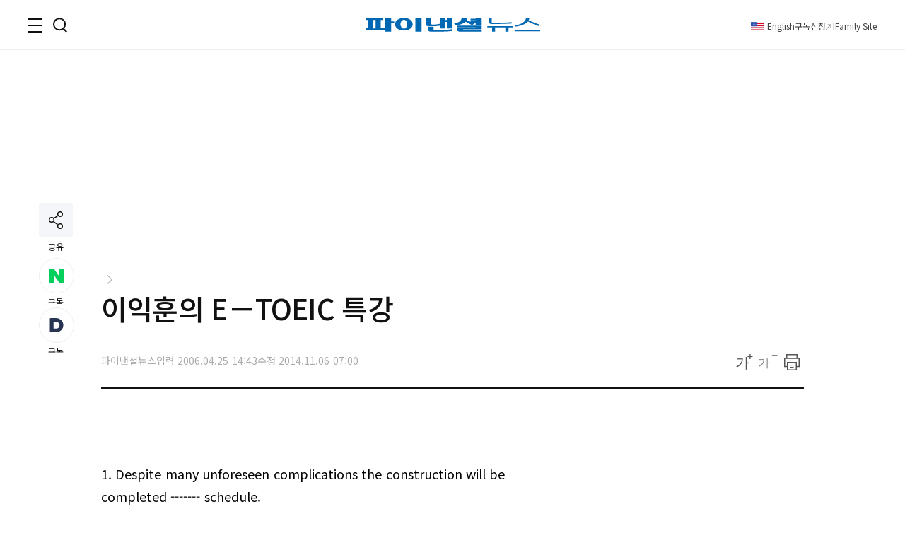

--- FILE ---
content_type: text/html;charset=UTF-8
request_url: https://www.fnnews.com/load/makecontent/hotnews?viewPg=viewNews
body_size: 3129
content:


<h3 class="tit_sec">실시간<em class="txt_red">핫클릭 이슈</em></h3>
<div class="inner_issue">
    <ul class="img_issue">
        

            
                
                
                    <li>
                        <a href="/news/202601300655243421?pg=hot">
                        <span class="thumb_img">
                            <img src="https://image.fnnews.com//resource/crop_image/2026/01/30/thumb/202601300655243421_1769728358038.jpg" alt="극비 결혼 김종국 아내 공개 &quot;원래 알던 동생이었는데...&quot;">
                            </span>
                            <strong class="tit_thumb">극비 결혼 김종국 아내 공개 &quot;원래 알던 동생이었는데...&quot;</strong>
                        </a>
                    </li>
                
            

        

            
                
                
                    <li>
                        <a href="/news/202601270830087274?pg=hot">
                        <span class="thumb_img">
                            <img src="https://image.fnnews.com//resource/crop_image/2026/01/27/thumb/202601270830087274_1769727983811.jpg" alt="유학 후 실종된 20세 딸, 알고보니 집근처 오피스텔서..">
                            </span>
                            <strong class="tit_thumb">유학 후 실종된 20세 딸, 알고보니 집근처 오피스텔서..</strong>
                        </a>
                    </li>
                
            

        
    </ul>
    <ul class="list_issue">
        
            
                
                
                    <li>
                        <a href="/news/202601271652463679?pg=hot" class="tit_thumb">
                                류현진 아내 배지현, 충격 폭로 &quot;결혼 전 황재균이 나한테...&quot;
                        </a>
                    </li>
                
            
        
            
                
                
                    <li>
                        <a href="/news/202601290642416570?pg=hot" class="tit_thumb">
                                부여 사찰서 주지스님 숨진 채 발견, 대나무 밭에서...
                        </a>
                    </li>
                
            
        
            
                
                
                    <li>
                        <a href="/news/202601270804153850?pg=hot" class="tit_thumb">
                                &quot;갑작스러운...&quot; '양성애자 고백' 솜혜빈, 2세 연하 男가수와 결혼
                        </a>
                    </li>
                
            
        
    </ul>
</div>
<script>
    var UserAgentDA = navigator.userAgent;
    var viewAgent ="pc";
    if (UserAgentDA.match(/iPhone|iPod|Android|Windows CE|BlackBerry|Symbian|Windows Phone|webOS|Opera Mini|Opera Mobi|POLARIS|IEMobile|lgtelecom|nokia|SonyEricsson/i) != null || UserAgentDA.match(/LG|SAMSUNG|Samsung/) != null){
        viewAgent = "mobile";
    }

</script>

--- FILE ---
content_type: text/html;charset=UTF-8
request_url: https://www.fnnews.com/load/makecontent/navernewsstand2024v2
body_size: 4747
content:


    <h3 class="tit_sec"><span class="blind">뉴스스탠드</span></h3>
    <div class="wrap_newsStand">
        <div class="col-1">
            <div class="wrap_art">
                <a href="/news/202601301007375911?pg=stand" class="thumb_img">
                    <img src="https://image.fnnews.com/resource/crop_image/2026/01/30/thumb/202601301007375911_1769737289961.jpg" alt="스탠드 메인기사">
                </a>
                <strong class="tit_thumb">
                    <a href="/news/202601301007375911?pg=stand">김종인, 의미심장한 예언 &quot;민주당 혁신당 합당하면 이재명에게...&quot;</a>
                </strong>
            </div>
            <ul class="list_art">
                
                <li><a href="/news/202601301104121303?pg=stand">심상치 않은 李대통령 지지율, 부울경보다 TK가...</a></li>
                
                <li><a href="/news/202601291659286690?pg=stand">'18만 전자' 예상한 증권가들 &quot;올해 안에...&quot; 예언</a></li>
                
                <li><a href="/news/202601300754013336?pg=stand">“첫뇨는 버리세요”...호떡 담아준 종이컵이 하필</a></li>
                
                <li><a href="/news/202601300728303561?pg=stand">지하철서 컵라면 '후루룩'한 10대 논란에 갑론을박</a></li>
                
            </ul>
        </div>
        <div class="col-2">
            <div class="txt_float">
                
                <div class="list_art">
                    <a href="/news/202601300000553514?pg=stand" class="link_art">
                        <span class="float_b"><storng class="tit_thumb">'12억' 코인 부자 김남국 전 의원, 어디 투자했나 봤더니...</storng></span>
                        <span class="thumb_img"><img src="https://image.fnnews.com/resource/crop_image/2026/01/30/thumb/202601300000553514_1769728932748.jpg" alt="뉴스스탠드 기사 보러가기"></span>
                    </a>
                </div>
                
                <div class="list_art">
                    <a href="/news/202601300740046715?pg=stand" class="link_art">
                        <span class="float_b"><storng class="tit_thumb">아이 사진 무단 박제하고 버티던 배현진, 돌연...</storng></span>
                        <span class="thumb_img"><img src="https://image.fnnews.com/resource/crop_image/2026/01/30/thumb/202601300740046715_1769731919846.jpg" alt="뉴스스탠드 기사 보러가기"></span>
                    </a>
                </div>
                
                
                    <div class="list_art">
                        <a href="/news/202601300608160360?pg=stand" class="link_art">
                            <span class="float_b"><storng class="tit_thumb">&quot;'9000만원' 금뭉치 주인 찾아요&quot; 6개월 지나면...</storng></span>
                            <span class="thumb_img"><img src="https://image.fnnews.com/resource/crop_image/2026/01/30/thumb/202601300608160360_1769729186432.jpg" alt="뉴스스탠드 기사 보러가기"></span>
                        </a>
                    </div>
                
                    <div class="list_art">
                        <a href="/news/202601290631009633?pg=stand" class="link_art">
                            <span class="float_b"><storng class="tit_thumb">종로 대로 한복판에 누워 '쿨쿨', 깨웠더니... 황당</storng></span>
                            <span class="thumb_img"><img src="https://image.fnnews.com/resource/crop_image/2026/01/29/thumb/202601290631009633_1769730353841.jpg" alt="뉴스스탠드 기사 보러가기"></span>
                        </a>
                    </div>
                
            </div>

            <strong class="tit_thumb"><a href="/news/202601300904432830?pg=stand">김정관 장관 &quot;내일 러트닉 다시 만나기로.. 아직 결론 안나&quot;</a></strong>
            <ul class="list_art">
                <li><a href="/news/202601301225417106?pg=stand" class="txt_red">이창용 &quot;환율 1480원 정당화 어려워…국민연금 환헤지 비율 높여야&quot;</a></li>
                <li><a href="/news/202601300921036706?pg=stand" >치매 노인과 ‘연인 관계’ 주장한 70대 이장의 최후</a></li>
                <li><a href="/news/202601290700010507?pg=stand" class="txt_red">'18세 연하' 女의원 술에 마약 탄 60대 전직의원, 황당 변명</a></li>
                <li><a href="/news/202601291234382328?pg=stand" >KCM, '미모의 아내' 13년동안 꽁꽁 숨긴 이유는</a></li>
            </ul>
        </div>
    </div>


--- FILE ---
content_type: text/html;charset=UTF-8
request_url: https://www.fnnews.com/load/sectionManyview/list?now=news
body_size: 13077
content:


    
        <div class="tit_sec">많이 본 뉴스</div>
    
    

<div class="wrap_rt_lank mb_40">
    <div class="tab">
        <button class="tablinks" onclick="openAricle(event, 'total')" onmouseover="openAricle(event, 'total')" id="defaultOpen">종합</button>
        <button class="tablinks" onmouseover="openAricle(event, 'politics')">정치</button>
        <button class="tablinks" onmouseover="openAricle(event, 'economy')">경제</button>
        <button class="tablinks" onmouseover="openAricle(event, 'society')">사회</button>
    </div>
    <div id="total" class="tabcont">
        <ul class="list_article">
            
                <li class="lank">
                    <strong class="tit_thumb"><a href="/news/202601290642416570?pg=mny" target="_self">부여 사찰서 불…주지스님 숨진 채 발견</a></strong>
                </li>
            
                <li class="lank">
                    <strong class="tit_thumb"><a href="/news/202601300655243421?pg=mny" target="_self">극비 결혼 김종국 아내 공개 "원래 알던 동생이었다"</a></strong>
                </li>
            
                <li class="lank">
                    <strong class="tit_thumb"><a href="/news/202601290836568744?pg=mny" target="_self">구급차 끌고 신축아파트 '임장' 간 소방관들, 침대 누워 전자담배까지 '뻑뻑'</a></strong>
                </li>
            
                <li class="lank">
                    <strong class="tit_thumb"><a href="/news/202601300821184219?pg=mny" target="_self">[속보] 일론 머스크, 테슬라-스페이스X 합병 추진</a></strong>
                </li>
            
                <li class="lank">
                    <strong class="tit_thumb"><a href="/news/202601301007375911?pg=mny" target="_self">김종인 "민주당·조국혁신당 합당, 이재명 정부에 독 될 것"</a></strong>
                </li>
            
                <li class="lank">
                    <strong class="tit_thumb"><a href="/news/202601281924120250?pg=mny" target="_self">'경영난' 日 지방 골프장 살려낸 쇼골프</a></strong>
                </li>
            
                <li class="lank">
                    <strong class="tit_thumb"><a href="/news/202601291059383018?pg=mny" target="_self">대기업 임원 남편, 가출 후 생활비 끊더니 "어차피 이혼할 건데, 왜?" [헤어질 결심]</a></strong>
                </li>
            
                <li class="lank">
                    <strong class="tit_thumb"><a href="/news/202601291445030658?pg=mny" target="_self">"김건희 주가조작 무죄" 우인성 판사, '이재명 소년원' 가세연도 무죄 줬던 '그 판사'</a></strong>
                </li>
            
                <li class="lank">
                    <strong class="tit_thumb"><a href="/news/202601300000553514?pg=mny" target="_self">'靑참모 재산 1위' 조한상 95억…김남국, 코인만 80종·12억</a></strong>
                </li>
            
                <li class="lank">
                    <strong class="tit_thumb"><a href="/news/202601290700010507?pg=mny" target="_self">'18세 연하' 女의원 술에 마약 타 놓고 "바보 같은 실수"..60대 佛 전직의원의 황당 주장</a></strong>
                </li>
            
        </ul>
    </div>
    <div id="politics" class="tabcont">
        <ul class="list_article">
            
                <li class="lank">
                    <strong class="tit_thumb">
                        <a href="/news/202601301007375911?pg=mny" target="_self">김종인 "민주당·조국혁신당 합당, 이재명 정부에 독 될 것"</a></strong>
                </li>
            
                <li class="lank">
                    <strong class="tit_thumb">
                        <a href="/news/202601300000553514?pg=mny" target="_self">'靑참모 재산 1위' 조한상 95억…김남국, 코인만 80종·12억</a></strong>
                </li>
            
                <li class="lank">
                    <strong class="tit_thumb">
                        <a href="/news/202601291230267149?pg=mny" target="_self">감사원 "尹관저 골프연습장 불법 설치…공사명은 '초소 조성'"(종합)</a></strong>
                </li>
            
                <li class="lank">
                    <strong class="tit_thumb">
                        <a href="/news/202601291549066081?pg=mny" target="_self">제헌절, 18년만 다시 빨간날.. 올해부터 쉰다</a></strong>
                </li>
            
                <li class="lank">
                    <strong class="tit_thumb">
                        <a href="/news/202601300740046715?pg=mny" target="_self">무단 박제하고 '버티기'한 아이 사진…배현진, 결국 내렸다</a></strong>
                </li>
            
                <li class="lank">
                    <strong class="tit_thumb">
                        <a href="/news/202601291707525310?pg=mny" target="_self">李대통령, '로봇 반대' 현대차 노조 겨냥 "거대한 수레 못 피해"</a></strong>
                </li>
            
                <li class="lank">
                    <strong class="tit_thumb">
                        <a href="/news/202601291514552172?pg=mny" target="_self">[속보] 오세훈, 한동훈 제명에 "장동혁 즉각 물러나라"</a></strong>
                </li>
            
                <li class="lank">
                    <strong class="tit_thumb">
                        <a href="/news/202601301104121303?pg=mny" target="_self">李대통령 지지율 60%…1%p 하락에도 2주 연속 60%대 유지[한국갤럽](종합)</a></strong>
                </li>
            
                <li class="lank">
                    <strong class="tit_thumb">
                        <a href="/news/202601291540250424?pg=mny" target="_self">[속보] 제헌절, 다시 빨간날..국회 문턱 넘었다</a></strong>
                </li>
            
                <li class="lank">
                    <strong class="tit_thumb">
                        <a href="/news/202601290725092301?pg=mny" target="_self">"끝까지 삭제 안할 건가?"..배현진, 아이 사진 무단 박제 후 '버티기'</a></strong>
                </li>
            
        </ul>
    </div>
    <div id="economy" class="tabcont">
        <ul class="list_article">
            
                <li class="lank">
                    <strong class="tit_thumb"><a href="/news/202601291659286690?pg=mny" target="_self">“어디까지 올라가는 거예요?”…삼전·하닉, 34·32% 올라도 목표가 ‘줄상향’</a></strong>
                </li>
            
                <li class="lank">
                    <strong class="tit_thumb"><a href="/news/202601281902087613?pg=mny" target="_self">주차·체크인 몸살… 아시아나·인천공항 "T2 안착 총력"</a></strong>
                </li>
            
                <li class="lank">
                    <strong class="tit_thumb"><a href="/news/202601290625411899?pg=mny" target="_self">"삼성, 하이닉스 지금도 싸다"..'26만전자·150만닉스' 증권가의 파격 전망</a></strong>
                </li>
            
                <li class="lank">
                    <strong class="tit_thumb"><a href="/news/202601291933322724?pg=mny" target="_self">"난 안팔아" 전원주, 주식 수익률 4000%…SK하이닉스 52주 신고가 경신</a></strong>
                </li>
            
                <li class="lank">
                    <strong class="tit_thumb"><a href="/news/202601281538248750?pg=mny" target="_self">"성과급만 1억4000만원"...SK하이닉스, 임직원 연봉 3억 시대 성큼</a></strong>
                </li>
            
                <li class="lank">
                    <strong class="tit_thumb"><a href="/news/202601281806397023?pg=mny" target="_self">LG화학, 작년 1조1809억원 영업이익.. 전년 대비 35%↑</a></strong>
                </li>
            
                <li class="lank">
                    <strong class="tit_thumb"><a href="/news/202601292025144135?pg=mny" target="_self">50대女, 다리 절단…'이 균' 때문이었다고? [헬스톡]</a></strong>
                </li>
            
                <li class="lank">
                    <strong class="tit_thumb"><a href="/news/202601280925478576?pg=mny" target="_self">김동선 Pick 한화비전, 반도체 숨고르기</a></strong>
                </li>
            
                <li class="lank">
                    <strong class="tit_thumb"><a href="/news/202601281519338956?pg=mny" target="_self">포스코DX 작년 영업이익 604억원…44.6%↓</a></strong>
                </li>
            
                <li class="lank">
                    <strong class="tit_thumb"><a href="/news/202601282003520843?pg=mny" target="_self">넥슨 '메이플 키우기' 확률 논란에 결단...사상 초유 '전액 환불'</a></strong>
                </li>
            
        </ul>
    </div>
    <div id="society" class="tabcont">
        <ul class="list_article">
            
                <li class="lank">
                    <strong class="tit_thumb"><a href="/news/202601290642416570?pg=mny" target="_self">부여 사찰서 불…주지스님 숨진 채 발견</a></strong>
                </li>
            
                <li class="lank">
                    <strong class="tit_thumb"><a href="/news/202601290836568744?pg=mny" target="_self">구급차 끌고 신축아파트 '임장' 간 소방관들, 침대 누워 전자담배까지 '뻑뻑'</a></strong>
                </li>
            
                <li class="lank">
                    <strong class="tit_thumb"><a href="/news/202601291059383018?pg=mny" target="_self">대기업 임원 남편, 가출 후 생활비 끊더니 "어차피 이혼할 건데, 왜?" [헤어질 결심]</a></strong>
                </li>
            
                <li class="lank">
                    <strong class="tit_thumb"><a href="/news/202601291445030658?pg=mny" target="_self">"김건희 주가조작 무죄" 우인성 판사, '이재명 소년원' 가세연도 무죄 줬던 '그 판사'</a></strong>
                </li>
            
                <li class="lank">
                    <strong class="tit_thumb"><a href="/news/202601300608160360?pg=mny" target="_self">"100돈 금팔찌, 주인 찾습니다"…'시세 9000만원' 금뭉치 습득 신고, 주인 안나타나면</a></strong>
                </li>
            
                <li class="lank">
                    <strong class="tit_thumb"><a href="/news/202601291234382328?pg=mny" target="_self">"딸 졸업식 한번 못갔다"...KCM, '미모의 아내' 13년동안 꽁꽁 숨긴 이유</a></strong>
                </li>
            
                <li class="lank">
                    <strong class="tit_thumb"><a href="/news/202601300728303561?pg=mny" target="_self">지하철서 라면 '후루룩'한 10대..."얼마나 배고프면" vs "신종 빌런" [어떻게 생각하세요]</a></strong>
                </li>
            
                <li class="lank">
                    <strong class="tit_thumb"><a href="/news/202601300514223802?pg=mny" target="_self">대학병원 CT 찍다 참혹한 사고…"중상해 입은 80대 노모, 병원은 퇴원 권유"</a></strong>
                </li>
            
                <li class="lank">
                    <strong class="tit_thumb"><a href="/news/202601290631009633?pg=mny" target="_self">종로 대로 한복판에 누워 '쿨쿨'…버스기사가 깨우자 "싫어, 나 잘 거야"</a></strong>
                </li>
            
                <li class="lank">
                    <strong class="tit_thumb"><a href="/news/202601290537366242?pg=mny" target="_self">"절연한 부모가 내 이름으로 사망보험 3건 들었더라"..30대女 사연 '발칵' [어떻게 생각하세요]</a></strong>
                </li>
            
        </ul>
    </div>
    <script>
        function openAricle(evt, tabName) {
            var i, tabcont, tablinks;
            tabcont = document.getElementsByClassName("tabcont");
            for (i = 0; i < tabcont.length; i++) {
                tabcont[i].style.display = "none";
            }
            tablinks = document.getElementsByClassName("tablinks");
            for (i = 0; i < tablinks.length; i++) {
                tablinks[i].className = tablinks[i].className.replace(" active", "");
            }
            document.getElementById(tabName).style.display = "block";
            evt.currentTarget.className += " active";
        }
        // Get the element with id="defaultOpen" and click on it
        document.getElementById("defaultOpen").click();
    </script>
</div>



--- FILE ---
content_type: text/html;charset=UTF-8
request_url: https://www.fnnews.com/load/loadHealth
body_size: 471
content:


<h2 class="tit_sec_s">
    <a href="/series/5718">헬스톡<i class="arrow right"></i></a>
</h2>
<a href="/news/202601292025144135">
    <span class="thumb_img">
        <img src="https://image.fnnews.com/resource/media/image/2026/01/29/202601292025442125_l.jpg" alt="50대女, 다리 절단…'이 균' 때문이었다고?  ">
    </span>
    <strong class="tit_thumb">50대女, 다리 절단…&#039;이 균&#039; 때문이었다고?  </strong>
</a>


--- FILE ---
content_type: text/html;charset=UTF-8
request_url: https://www.fnnews.com/load/makecontent/hugsmainimage4p?now=news
body_size: 3965
content:



    <h2 class="tit_sec hugs">
        <a href="https://hugs.fnnews.com/home?utm_source=fnnews&utm_medium=news_hugs" target="_blank" class="link_hugs">
            <i class="arrow right"></i>
        </a>
        <span class="blind">헉스</span>
    </h2>



<ul class="list_imgLeft">
    
    
    <li>
        
        <a href="https://hugs.fnnews.com/article/202601300000553514?utm_source=fnnews&utm_medium=view_hugs&utm_campaign=202601300000553514" target="_blank" class="thumb_img">
            <img src="https://image.fnnews.com/resource/crop_image/2026/01/30/thumb/202601300000553514_1769736626687.jpg" alt="헉스기사">
        </a>
        
        <strong class="tit_thumb">
            <a href="https://hugs.fnnews.com/article/202601300000553514?utm_source=fnnews&utm_medium=view_hugs&utm_campaign=202601300000553514" target="_blank">
                    '12억' 코인 부자 김남국 전 의원, 어디 투자했나 봤더니...
            </a>
        </strong>
    </li>
    
    
    
    <li>
        
        <a href="https://hugs.fnnews.com/article/202601301043521552?utm_source=fnnews&utm_medium=view_hugs&utm_campaign=202601301043521552" target="_blank" class="thumb_img">
            <img src="https://image.fnnews.com/resource/crop_image/2026/01/30/thumb/202601301043521552_1769747654801.jpg" alt="헉스기사">
        </a>
        
        <strong class="tit_thumb">
            <a href="https://hugs.fnnews.com/article/202601301043521552?utm_source=fnnews&utm_medium=view_hugs&utm_campaign=202601301043521552" target="_blank">
                    서유정, 전남친의 변태적 선물 폭로…&quot;자기 이로 목걸이 만들어&quot;
            </a>
        </strong>
    </li>
    
    
    
    <li>
        
        <a href="https://hugs.fnnews.com/article/202601301010066142?utm_source=fnnews&utm_medium=view_hugs&utm_campaign=202601301010066142" target="_blank" class="thumb_img">
            <img src="https://image.fnnews.com/resource/crop_image/2026/01/30/thumb/202601301010066142_1769736585366.jpg" alt="헉스기사">
        </a>
        
        <strong class="tit_thumb">
            <a href="https://hugs.fnnews.com/article/202601301010066142?utm_source=fnnews&utm_medium=view_hugs&utm_campaign=202601301010066142" target="_blank">
                    슈카 '코스피 5000' 공약 조롱 의혹에 &quot;정말 대단한…&quot;
            </a>
        </strong>
    </li>
    
    
    
    <li>
        
        <a href="https://hugs.fnnews.com/article/202601300330427525?utm_source=fnnews&utm_medium=view_hugs&utm_campaign=202601300330427525" target="_blank" class="thumb_img">
            <img src="https://image.fnnews.com/resource/crop_image/2026/01/30/thumb/202601300330427525_1769732504521.jpg" alt="헉스기사">
        </a>
        
        <strong class="tit_thumb">
            <a href="https://hugs.fnnews.com/article/202601300330427525?utm_source=fnnews&utm_medium=view_hugs&utm_campaign=202601300330427525" target="_blank">
                    &quot;SIM 카드에 있는 금 모아서...&quot; 중국 남성 '시끌'
            </a>
        </strong>
    </li>
    
    
    
    <li>
        
        <a href="https://hugs.fnnews.com/article/202601300210326388?utm_source=fnnews&utm_medium=view_hugs&utm_campaign=202601300210326388" target="_blank" class="thumb_img">
            <img src="https://image.fnnews.com/resource/crop_image/2026/01/30/thumb/202601300210326388_1769732508380.jpg" alt="헉스기사">
        </a>
        
        <strong class="tit_thumb">
            <a href="https://hugs.fnnews.com/article/202601300210326388?utm_source=fnnews&utm_medium=view_hugs&utm_campaign=202601300210326388" target="_blank">
                    &quot;아파트 7층에서 아들을…&quot; 술 취한 아버지 충격 만행
            </a>
        </strong>
    </li>
    
    
</ul>

--- FILE ---
content_type: text/html; charset=utf-8
request_url: https://www.google.com/recaptcha/api2/aframe
body_size: 268
content:
<!DOCTYPE HTML><html><head><meta http-equiv="content-type" content="text/html; charset=UTF-8"></head><body><script nonce="NCFF09WmYBPhjPUni-YcQQ">/** Anti-fraud and anti-abuse applications only. See google.com/recaptcha */ try{var clients={'sodar':'https://pagead2.googlesyndication.com/pagead/sodar?'};window.addEventListener("message",function(a){try{if(a.source===window.parent){var b=JSON.parse(a.data);var c=clients[b['id']];if(c){var d=document.createElement('img');d.src=c+b['params']+'&rc='+(localStorage.getItem("rc::a")?sessionStorage.getItem("rc::b"):"");window.document.body.appendChild(d);sessionStorage.setItem("rc::e",parseInt(sessionStorage.getItem("rc::e")||0)+1);localStorage.setItem("rc::h",'1769748269316');}}}catch(b){}});window.parent.postMessage("_grecaptcha_ready", "*");}catch(b){}</script></body></html>

--- FILE ---
content_type: application/javascript
request_url: https://html-load.cc/script/www.fnnews.com.js
body_size: 124501
content:
// 
!function(){function a1R(){const t=["Inventory.insert","A5|A4|A3|B5|B4|JIS-B5|JIS-B4|letter|legal|ledger","TypeSelector","eDhiM2xuMWs5bWNlaXM0dTB3aGpveXJ6djVxZ3RhcGYyNw==","<'block-size'>","gecko/","<feature-value-block>+","content","center|start|end|self-start|self-end|flex-start|flex-end","svw","for","removeAttribute","random","cmVzZXJ2ZWQxSW5wdXQ=","-moz-linear-gradient( <-legacy-linear-gradient-arguments> )|-webkit-linear-gradient( <-legacy-linear-gradient-arguments> )|-o-linear-gradient( <-legacy-linear-gradient-arguments> )","bWpiMGZldTZseng3a3FoZ29wNGF0ODMxYzkyeXdpcjVu","isBrave","<single-animation-fill-mode>#","content_ad","getBoundingClientRect","none|<length-percentage> [<length-percentage> <length>?]?","decodeUrl","electron","xlink:href","x-frame-width","ignore|stretch-to-fit","ops","setIsTcfNeeded","<url>+","auto|smooth","[[<'font-style'>||<font-variant-css2>||<'font-weight'>||<font-width-css3>]? <'font-size'> [/ <'line-height'>]? <'font-family'>#]|<system-family-name>|<-non-standard-font>","Yzc4NjNxYnNtd3k1NG90bmhpdjE=","ZGdnbg==","ar-v1","<script>","aditude","w = window.parent;","<'background-color'>||<bg-image>||<bg-position> [/ <bg-size>]?||<repeat-style>||<attachment>||<box>||<box>","frameScript","<family-name>","auto|none|<dashed-ident>|<scroll()>|<view()>","<'align-items'> <'justify-items'>?","reserved2Output","is_ads_blocked","after","FIRST_ORDERED_NODE_TYPE","eDI5aGI4cHd2c2lsY21xMDY1dDQzN3JueXVvMWpmemtl","https://pagead2.googlesyndication.com/pagead/js/adsbygoogle.js","Terminate - memory limit threshold","Keyword","HTMLTemplateElement","iterateNext","pbjs","filter:","tan( <calc-sum> )","Module","<combinator>? <complex-real-selector>","denied","stroke","[[left|center|right]||[top|center|bottom]|[left|center|right|<length-percentage>] [top|center|bottom|<length-percentage>]?|[[left|right] <length-percentage>]&&[[top|bottom] <length-percentage>]]","<-ms-filter-function>+","tokenize","$cdc_asdjflasutopfhvcZLmcf","` for `visit` option (should be: ","scope","<supports-decl>|<supports-selector-fn>",'SourceMapGenerator.prototype.applySourceMap requires either an explicit source file, or the source map\'s "file" property. Both were omitted.',"removeProperty","consents","gpt_slot_rendered_time","<box>|margin-box","JSON","attributeFilter",'<pre style="margin:0;padding:0;font-size:10px;line-height: 1em;color:black;">'," | ","ORDERED_NODE_ITERATOR_TYPE","head","visualViewport","isSleipnir","none|[crop||cross]","cmpStr","nowrap|wrap|wrap-reverse","auto|use-script|no-change|reset-size|ideographic|alphabetic|hanging|mathematical|central|middle|text-after-edge|text-before-edge","removed","<supports-condition>","<'inset-block-start'>","blob:","Please enter the password","cmVzZXJ2ZWQySW5wdXQ=","<html><head><script>","originalPositionFor","replacingPlaceholders","getTime","didomi","( <container-condition> )|( <size-feature> )|style( <style-query> )|<general-enclosed>","reserved2","display","[<counter-name> <integer>?]+|none","content-box|padding-box|border-box|fill-box|stroke-box|view-box","/bq/event","mimeTypes","classList","firstCharOffset","writable","Mozilla/5.0 (Macintosh; Intel Mac OS X 10_15_7) AppleWebKit/537.36 (KHTML, like Gecko) Chrome/139.0.0.0 Safari/537.36","circle( [<shape-radius>]? [at <position>]? )","none|path( <string> )","pageview","dXNqbDRmaHdicHIzaXl6NXhnODZtOWV2Y243b2swYTIxdA==","http:","AS-ENCODED-VAL","comma","previousElementSibling"," used missed syntax definition ","intrinsic|min-intrinsic|-webkit-fill-available|-webkit-fit-content|-webkit-min-content|-webkit-max-content|-moz-available|-moz-fit-content|-moz-min-content|-moz-max-content","none|[weight||style||small-caps||position]","<relative-real-selector-list>","<'list-style-type'>||<'list-style-position'>||<'list-style-image'>","MatchOnceBuffer","Scheduler Terminated with unexpected non-error instance: ","<grid-line>","Expected more digits in base 64 VLQ value.","getAttribute","<body","set","bad-url-token","server","unit","now",'meta[http-equiv="Content-Security-Policy"]',"toPrimitive","components","<media-query-list>","RTCEncodedAudioFrame","CSSMozDocumentRule","cover|contain|entry|exit|entry-crossing|exit-crossing","gpt_requested_time","<'min-width'>","consume","none|[<svg-length>+]#","eVw2WmcxcW1ea3pjJ3woWWlvUiI+Rgo=","radial-gradient( [<ending-shape>||<size>]? [at <position>]? , <color-stop-list> )","decorate","none|proximity|mandatory","OutOfPageFormat","input","<string>|<image>|<custom-ident>","calledSelenium","adshield","createContextualFragment","RVlmP1JOMmF9V2JVNWVIX3xTdEpv","Range","dmtkcw==","a3JCSnREKFFsdl4+I1toe1gxOW8mU0VBTS9uIk89IDA1UA==","svmin","Brackets","getAttributeKeys","xhr","<string>|<custom-ident>+","ratio","HTMLIFrameElement_contentWindow","normal|spell-out||digits||[literal-punctuation|no-punctuation]","errorTrace","player","<wq-name>|<ns-prefix>? '*'","setImmediate","https://c.html-load.com","open","parentElement","LklwPnN6SjhFd2FoWU0vdjt5S2M9ZgooW19UIHEzbk9T","toLog","j7p.jp","Hex digit or question mark is expected","detect","auto|never|always|<absolute-size>|<length>","isVisibleDocument","normal|small-caps|all-small-caps|petite-caps|all-petite-caps|unicase|titling-caps","flatMap","none|manual|auto","flat|preserve-3d","as_selected","-ms-inline-flexbox|-ms-grid|-ms-inline-grid|-webkit-flex|-webkit-inline-flex|-webkit-box|-webkit-inline-box|-moz-inline-stack|-moz-box|-moz-inline-box","auto|bullets|numbers|words|spell-out|<counter-style-name>","<custom-property-name>","not <style-in-parens>|<style-in-parens> [[and <style-in-parens>]*|[or <style-in-parens>]*]","target-counter( [<string>|<url>] , <custom-ident> , <counter-style>? )","M2M1MWdvcTQwcHphbDlyNnh1dnRrZXkyc3duajdtaWhi","[above|below|right|left]? <length>? <image>?","Unexpected end of input","normal|<number>|<length>|<percentage>","<color>&&<color-stop-angle>?","firefox","cache_is_blocking_acceptable_ads","selenium","hue-rotate( <angle> )","contents|none","performance","condition","longestMatch","originalLine","getWindowId","visibility","window.Notification is undefined","appendList","!self","at-keyword-token","<integer>|<length>","column","[normal|x-slow|slow|medium|fast|x-fast]||<percentage>","[<mask-reference>||<position> [/ <bg-size>]?||<repeat-style>||[<box>|border|padding|content|text]||[<box>|border|padding|content]]#","setSourceContent","purpose1 consent timeout","bGU0OTcxbTVpcnB1a3hqdjNzcTJvOHk2MGduYnp0aHdmYQ==","bTByeWlxdDgzNjJwMWZhdWxqNHpnaA==","space-between|space-around|space-evenly|stretch","rel","original.line and original.column are not numbers -- you probably meant to omit the original mapping entirely and only map the generated position. If so, pass null for the original mapping instead of an object with empty or null values.","<header",'" is not in the set.',"textContent","auto? [none|<length>]","heightEval","cooktoria.com","Type of node should be an Object","/cgi-bin/PelicanC.dll","<length>|auto","ABCDEFGHIJKLMNOPQRSTUVWXYZabcdefghijklmnopqrstuvwxyz","<family-name>#","outerHeight","https://content-loader.com","</head><body></body></html>","addType_","HyphenMinus is expected","usedJSHeapSize","<page-margin-box-type> '{' <declaration-list> '}'","initial|inherit|unset|revert|revert-layer","text-ad","ldoceonline.com","<'-ms-content-zoom-limit-min'> <'-ms-content-zoom-limit-max'>","result","e2VGJU9YclEyPm5wM0pOXTQ3dQ==","delim-token","is_tcf_required","before","<single-animation-iteration-count>#","Terminate - IVT blocked","<keyframe-selector># { <declaration-list> }","crios","<track-size>+","parseCustomProperty","cqh","Generator is already executing.","device-cmyk( <number>#{4} )","repeat( [<integer [1,∞]>|auto-fill] , <line-names>+ )","loaded","dVY2fSlRJz9Ee1NlQU1YNDtFZg==","onWhiteSpace","okNetworkStatusCodes","FeatureFunction","Unknown field `","getAtrulePrelude","generic","fixed","atrule","always|[anchors-valid||anchors-visible||no-overflow]","setTargeting","parseValue","as-extra","getLocationFromList","data-sdk","https://qa.html-load.com","( [<mf-plain>|<mf-boolean>|<mf-range>] )","appendData","Unknown at-rule","RegExp","Element_classList","dotted|solid|space|<string>","ssmas","<color>+|none","[lining-nums|oldstyle-nums]","auto|normal|none","load","_self","lastChild","[left|right]||[top|bottom]","as_inventories","dvw","[recoverTcfCMP] tcf is already loaded","replaceSync","normal|pre|nowrap|pre-wrap|pre-line|break-spaces|[<'white-space-collapse'>||<'text-wrap'>||<'white-space-trim'>]","__proto__","getRandomValues","mustExcludeStrings","signalStatus","<'margin-block-end'>","div","ar-yahoo-v1","blur( <length> )","<'border-image-source'>||<'border-image-slice'> [/ <'border-image-width'>|/ <'border-image-width'>? / <'border-image-outset'>]?||<'border-image-repeat'>","<'-ms-scroll-snap-type'> <'-ms-scroll-snap-points-x'>","Unknown property","Tig5fCEvX1JEdjZRKSI4P0wjaFdscjs=","Notification","<length>{1,2}","content_area","snapInterval( <percentage> , <percentage> )|snapList( <percentage># )","isNameCharCode","Anchor element doesn't have parent","MyV0CXsycmNrZnlYUl0/TksmL0ZndztUU01tbi03X2lVLg==","target-counters( [<string>|<url>] , <custom-ident> , <string> , <counter-style>? )","MessageEvent_data","AccentColor|AccentColorText|ActiveText|ButtonBorder|ButtonFace|ButtonText|Canvas|CanvasText|Field|FieldText|GrayText|Highlight|HighlightText|LinkText|Mark|MarkText|SelectedItem|SelectedItemText|VisitedText","clip-path","1.9.1","cyclic|numeric|alphabetic|symbolic|additive|[fixed <integer>?]|[extends <counter-style-name>]","3681mxFsYr","top","window.PluginArray is undefined","<rectangular-color-space>|<polar-color-space>|<custom-color-space>","<media-condition>|[not|only]? <media-type> [and <media-condition-without-or>]?","decorator","cWdwazM3NW50bDhqdzlybXgyaTBoYzF6dXY0b2J5NnNlZg==","navigator.permissions.query is not a function","<'min-height'>","__tcfapi not found within timeout","atan2( <calc-sum> , <calc-sum> )","thenStack","-apple-system|BlinkMacSystemFont","percentage-token","css","target-text( [<string>|<url>] , [content|before|after|first-letter]? )","nearest|up|down|to-zero","sin( <calc-sum> )","_validateMapping","enter","domain switch: ignore","origin","innerWidth","anonymous","[center|[[top|bottom|y-start|y-end]? <length-percentage>?]!]#","auth","<line-width>{1,4}","parseFromString","$chrome_asyncScriptInfo"," | value: ","delay","configIndex","as_","x-frame-height","substringToPos",'<script src="',"eWJmcQ==","is_blocking_acceptable_ads","trident","__tcfloaded_cache","( <declaration> )","['~'|'|'|'^'|'$'|'*']? '='","gpt-adingo",", scrollX: ","position:relative;align-items:center;display:flex;"," requestBids.before hook: ","//# sourceURL=mediation.js","normal|stretch|<baseline-position>|<overflow-position>? [<self-position>|left|right]|legacy|legacy&&[left|right|center]","Unknown type: ","POST","opacity","num","action","start|center|end|justify","9999","[discretionary-ligatures|no-discretionary-ligatures]","params","webkitSpeechGrammar","consumeUntilSemicolonIncluded","frames","name","race"," { visibility:visible; }","auto|<length>|<percentage>|min-content|max-content|fit-content|fit-content( <length-percentage> )|stretch|<-non-standard-size>","inherit","max( <calc-sum># )","blocking_ads","../","<declaration-value>","offset","function-token","<complex-real-selector-list>","window.process is","dump","lvb","HTMLIFrameElement"," daum[ /]| deusu/| yadirectfetcher|(?:^|[^g])news(?!sapphire)|(?<! (?:channel/|google/))google(?!(app|/google| pixel))|(?<! cu)bots?(?:\\b|_)|(?<!(?:lib))http|(?<![hg]m)score|@[a-z][\\w-]+\\.|\\(\\)|\\.com\\b|\\btime/|^<|^[\\w \\.\\-\\(?:\\):]+(?:/v?\\d+(?:\\.\\d+)?(?:\\.\\d{1,10})*?)?(?:,|$)|^[^ ]{50,}$|^\\d+\\b|^\\w*search\\b|^\\w+/[\\w\\(\\)]*$|^active|^ad muncher|^amaya|^avsdevicesdk/|^biglotron|^bot|^bw/|^clamav[ /]|^client/|^cobweb/|^custom|^ddg[_-]android|^discourse|^dispatch/\\d|^downcast/|^duckduckgo|^facebook|^getright/|^gozilla/|^hobbit|^hotzonu|^hwcdn/|^jeode/|^jetty/|^jigsaw|^microsoft bits|^movabletype|^mozilla/5\\.0\\s[a-z\\.-]+$|^mozilla/\\d\\.\\d \\(compatible;?\\)$|^mozilla/\\d\\.\\d \\w*$|^navermailapp|^netsurf|^offline|^owler|^php|^postman|^python|^rank|^read|^reed|^rest|^rss|^snapchat|^space bison|^svn|^swcd |^taringa|^thumbor/|^track|^valid|^w3c|^webbandit/|^webcopier|^wget|^whatsapp|^wordpress|^xenu link sleuth|^yahoo|^yandex|^zdm/\\d|^zoom marketplace/|^{{.*}}$|adscanner/|analyzer|archive|ask jeeves/teoma|bit\\.ly/|bluecoat drtr|browsex|burpcollaborator|capture|catch|check\\b|checker|chrome-lighthouse|chromeframe|classifier|cloudflare|convertify|crawl|cypress/|dareboost|datanyze|dejaclick|detect|dmbrowser|download|evc-batch/|exaleadcloudview|feed|firephp|functionize|gomezagent|headless|httrack|hubspot marketing grader|hydra|ibisbrowser|images|infrawatch|insight|inspect|iplabel|ips-agent|java(?!;)|jsjcw_scanner|library|linkcheck|mail\\.ru/|manager|measure|neustar wpm|node|nutch|offbyone|optimize|pageburst|pagespeed|parser|perl|phantomjs|pingdom|powermarks|preview|proxy|ptst[ /]\\d|reputation|resolver|retriever|rexx;|rigor|rss\\b|scanner\\.|scrape|server|sogou|sparkler/|speedcurve|spider|splash|statuscake|supercleaner|synapse|synthetic|tools|torrent|trace|transcoder|url|virtuoso|wappalyzer|webglance|webkit2png|whatcms/|zgrab","semicolon-token","[<bg-layer> ,]* <final-bg-layer>","[recoverTcfCMP] __tcfloaded_cache","lastUrl","AtKeyword","(prefers-color-scheme: dark)","traffective","normal|embed|isolate|bidi-override|isolate-override|plaintext|-moz-isolate|-moz-isolate-override|-moz-plaintext|-webkit-isolate|-webkit-isolate-override|-webkit-plaintext","M2Jwa2ltZnZ4ZTcxNm56b3lydzBxNTI=","btoa","running|paused","cap","e|pi|infinity|-infinity|NaN","filename","phantomjs","Enum","normal|reverse|alternate|alternate-reverse","none|[<'grid-template-rows'> / <'grid-template-columns'>]|[<line-names>? <string> <track-size>? <line-names>?]+ [/ <explicit-track-list>]?","'[' <custom-ident>* ']'","findAllFragments","job","getItem","positionRule","entries","samsungbrowser","<color-stop-length>|<color-stop-angle>","encodeId","readSequence","Match","Percent sign is expected","c3hwMlc5IC0zT25TJjdIPXJWNEQ7VFthdyFdTUFJL31MbA==","solid|double|dotted|dashed|wavy","call","align-items","_sorted","run","isCmpBlockedFinally: ","callback","givt_detected","detections","[none|<single-transition-property>]||<time>||<easing-function>||<time>||<transition-behavior-value>","YTI3NGJjbGp0djBvbXc2ejlnNXAxM3VzOGVraHhpcmZx","[<string>|<url>] [layer|layer( <layer-name> )]? [supports( [<supports-condition>|<declaration>] )]? <media-query-list>?","Intl","Comment","fetchLater","compareByGeneratedPositionsDeflated","hasFocus","male|female|neutral","var( <custom-property-name> , <declaration-value>? )","elapsed_time_ms","symbol","Window_requestIdleCallback","opera","ZmthZA==","unhandled exception","abs","cultureg","createDescriptor","z-index","insertImpl","property","compareByOriginalPositions","<target-counter()>|<target-counters()>|<target-text()>","spawn","cXhuNml1cDNvdDhnejdmbGN3MDlieQ==","getEntriesByType","[diagonal-fractions|stacked-fractions]","attributes","modifier","prependList","matrix3d( <number>#{16} )","poster","start|end|center|justify|distribute|stretch","onmousedown","combo","Integer is expected","auto|none|visiblePainted|visibleFill|visibleStroke|visible|painted|fill|stroke|all|inherit","selector","read-only|read-write|read-write-plaintext-only","SYN_URG","query","__replaced","<namespace-prefix>? [<string>|<url>]","limit_memory_filter","ClassSelector","leboncoin.fr","HTMLVideoElement","Inventory(","left","<length>","class","absolute","BatteryManager","<mf-plain>|<mf-boolean>|<mf-range>","mailto:","cGxiaTIxY3hmbW8zNnRuNTB1cQ==","pageview_id","[<declaration>? ';']* <declaration>?","Maximum iteration number exceeded (please fill an issue on https://github.com/csstree/csstree/issues)","[recoverTcfCMP] ","cqw","ME5tfXViQzlMNmt7Nygibng+cz1Lb11JQncveVNnZiVX","getNode","<style-condition>|<style-feature>","VHNwektcVnZMMzkpOlBSYTh4Oy51ZyhgdD93XTZDT2ZGMQ==","auto|normal|stretch|<baseline-position>|<overflow-position>? [<self-position>|left|right]","VHg8V3xYdmN1YkN6LWVrVS8gb2lNCSY6JUlnPjJoe3Nb","<length-percentage>|closest-side|farthest-side","baseURI","defineProperty","[contain|none|auto]{1,2}","optimize-contrast|-moz-crisp-edges|-o-crisp-edges|-webkit-optimize-contrast","browserKind","normal|light|dark|<palette-identifier>","host","Worker","cDkxdHp4NGlic2h3ZjNxeWVuNTA2dWdvMm1rdjhscmpjNw==","statusText","ad_unit_path","addProperty_","auto|none","__gpp","supports","navigator.appVersion is undefined","version","normalize","UWpeIE5DVXY1NGxlIlZNbV8zMEdM","<media-query>#","element out of viewable window","silent|[[x-soft|soft|medium|loud|x-loud]||<decibel>]","_fa_","leaveAdInterestGroup","Generic",".gamezop.com","Expect a keyword","reduceRight","__gpp not found within timeout","item doesn't belong to list","knowt.com","responseURL","visible|hidden|collapse","dvb","<angle-percentage>{1,2}","window.top.confiant.services().onASTAdLoad","userLanguage","replaceAll","[clip|ellipsis|<string>]{1,2}","opr","localStorage","none|auto","wechat","srcdoc","lookupOffset","driver","<outline-radius>{1,4} [/ <outline-radius>{1,4}]?","cmVzZXJ2ZWQx","height-equal-or-less-than","IntersectionObserverEntry","auto|<position>","Missed `structure` field in `","_serializeMappings","checkAtruleName","Unsupported version: ","shouldReinsertByUrl","/cmp.js","www.whatcar.com","balance","none|both|horizontal|vertical|block|inline","none|capitalize|uppercase|lowercase|full-width|full-size-kana","shouldStorageWaitForTcf","adv-space","computed","urlGenerate","parseRulePrelude","deg","parent","serif|sans-serif|system-ui|cursive|fantasy|math|monospace","PerformanceEntry","uBO:","<font-weight-absolute>{1,2}",'Identifier "',"ActiveBorder|ActiveCaption|AppWorkspace|Background|ButtonFace|ButtonHighlight|ButtonShadow|ButtonText|CaptionText|GrayText|Highlight|HighlightText|InactiveBorder|InactiveCaption|InactiveCaptionText|InfoBackground|InfoText|Menu|MenuText|Scrollbar|ThreeDDarkShadow|ThreeDFace|ThreeDHighlight|ThreeDLightShadow|ThreeDShadow|Window|WindowFrame|WindowText","_version","c3ZtbQ==","invalid protect-id key: ","<'margin-block-start'>","bWlsYmAjM0JhcV07RFRWP2UuPCAmYw==","startLine","https://img-load.com","Invalid mapping: ","/pagead/drt/ui","none|auto|textfield|menulist-button|<compat-auto>","default|none","right","trim","Bad syntax reference: ","none|<url>","searchParams","mustIncludeStrings","safari","resource","Zm1qeA==","side_ad","cssWideKeywords","[auto|<length-percentage>]{1,2}","unknown","functionBind","{-token","[contextual|no-contextual]","ad01","maxViewportWidth","cWJ1dw==","command","padStart","prev","closest-side|closest-corner|farthest-side|farthest-corner|sides","__selenium_unwrapped","[<length>|<percentage>|auto]{1,4}","normal|break-word|anywhere",", Expires in: ","false","wrapper","bnh6bg==","wrap|none","isFirefox"," cmp...","tag","cmpId","<'text-emphasis-style'>||<'text-emphasis-color'>","contain|none|auto","HTMLElement_style","previousSibling","normal|text|emoji|unicode","active",".umogames.com","<keyframe-block>+","pop","invert( <number-percentage> )","<bg-image>#","slotRenderEnded","should_apply_gdpr","paint( <ident> , <declaration-value>? )","<angle-percentage>","dWwyb3cwMWo5enE1OG1mazRjdjM3YWJzeWlndGVoNnhu","skewY( [<angle>|<zero>] )","<percentage>|<length>|<number>","IVT detection failed","Inventory.reinsert","useandom-26T198340PX75pxJACKVERYMINDBUSHWOLF_GQZbfghjklqvwyzrict","enjgioijew","` should contain a prelude","<number>|<dimension>|<percentage>|<calc-constant>|( <calc-sum> )","Rzc1MmVgTFh4J1ptfTk8CXs/Rg==","repeat( [<integer [1,∞]>] , [<line-names>? <fixed-size>]+ <line-names>? )","insertData","!term","nightmare","banner-ad","base","Google","child|young|old","url-path-equal","url-matched","Function","ad.doorigo.co.kr","search","walk","as_adblock","this.href='https://paid.outbrain.com/network/redir","XncgVl8xcWs2OmooImc+aSVlfEwyY0k=","as_console","dpi","append","dvmin","<visual-box>||<length [0,∞]>","<'margin-left'>","<'top'>{1,2}","lexer","else","exports","[Bot] bot detected, botKind=","Failed to decode protect-url: url is empty","min","setPrototypeOf","<url>|<image()>|<image-set()>|<element()>|<paint()>|<cross-fade()>|<gradient>","element-invisible-selector","[restore-rejections] restoreDeferredRejections__nonadblock","]-token","'>'|'+'|'~'|['|' '|']","[proportional-nums|tabular-nums]","drop-shadow( <length>{2,3} <color>? )","mod( <calc-sum> , <calc-sum> )","aW5wdXQ=","/adsid/integrator.js","skew( [<angle>|<zero>] , [<angle>|<zero>]? )","<'border-width'>||<'border-style'>||<color>","[none|<dashed-ident>]#","lvmax","MediaQuery","linear|<cubic-bezier-timing-function>|<step-timing-function>","splice","<counter()>|<counters()>","[<geometry-box>|no-clip]#","isBlocked","charCode","api.adiostech.com","InE0CkozZmtaaGombHRgd0g1MFQ9J2d8KEVQW0ItUVlE","ad-unit","domAutomation","[Bot] bot UA detected, ua=","upward","svb","<ident>|<function-token> <any-value> )","width-equal-or-less-than","loader","data-","isUnregistered","sectionChange","fromEntries","comment-token","Dimension","googletag","Multiplier","<'border-style'>","<wq-name>","-moz-repeating-radial-gradient( <-legacy-radial-gradient-arguments> )|-webkit-repeating-radial-gradient( <-legacy-radial-gradient-arguments> )|-o-repeating-radial-gradient( <-legacy-radial-gradient-arguments> )","eventStatus","CDC",'":", ',"positions","rem","asin( <calc-sum> )","none|[<shape-box>||<basic-shape>]|<image>","/analytics?host=","isValidPosition","selector( <complex-selector> )","floor","light|dark|<integer [0,∞]>","forEachToken","text_ads","adblock_circumvent_score","__webdriver_script_fn","srgb|srgb-linear|display-p3|a98-rgb|prophoto-rgb|rec2020","auto|fixed","<hex-color>|<absolute-color-function>|<named-color>|transparent","url-equal","as_inmobi_cmp_id","QiBjMQkzRlklPGZfYjJsdV44Wk5DeiNHJ3ZXTTdyJlE9","_blank","<'caret-color'>||<'caret-shape'>","_array","function a0Z(e,Z){const L=a0e();return a0Z=function(w,Q){w=w-0xf2;let v=L[w];return v;},a0Z(e,Z);}function a0e(){const eD=['onload','as_','526myoEGc','push','__sa_','__as_ready_resolve','__as_rej','addEventListener','LOADING','XMLHttpRequest','entries','getOwnPropertyDescriptor','_as_prehooked_functions','status','script_onerror','__fr','xhr_defer','href','isAdBlockerDetected','length','then','8fkpCwc','onerror','apply','readyState','_as_prehooked','set','__as_new_xhr_data','Window','catch','charCodeAt','location','document','onreadystatechange','__as_xhr_open_args','_as_injected_functions','DONE','open','toLowerCase','handleEvent','defineProperty','name','54270lMbrbp','__as_is_xhr_loading','prototype','decodeURIComponent','contentWindow','EventTarget','407388pPDlir','__as_xhr_onload','collect','get','call','JSON','setAttribute','Element','btoa','__as_is_ready_state_change_loading','GET','4281624sRJEmx','__origin','currentScript','1433495pfzHcj','__prehooked','1079200HKAVfx','window','error','687boqfKv','fetch','load','1578234UbzukV','function','remove','hostname','adshield'];a0e=function(){return eD;};return a0e();}(function(e,Z){const C=a0Z,L=e();while(!![]){try{const w=-parseInt(C(0x10a))/0x1*(-parseInt(C(0x114))/0x2)+-parseInt(C(0xf7))/0x3+-parseInt(C(0x127))/0x4*(parseInt(C(0x13c))/0x5)+parseInt(C(0x10d))/0x6+parseInt(C(0x105))/0x7+parseInt(C(0x107))/0x8+-parseInt(C(0x102))/0x9;if(w===Z)break;else L['push'](L['shift']());}catch(Q){L['push'](L['shift']());}}}(a0e,0x24a95),((()=>{'use strict';const m=a0Z;const Z={'HTMLIFrameElement_contentWindow':()=>Object[m(0x11d)](HTMLIFrameElement[m(0xf3)],m(0xf5)),'XMLHttpRequest_open':()=>Q(window,m(0x11b),m(0x137)),'Window_decodeURIComponent':()=>Q(window,m(0x12e),m(0xf4)),'Window_fetch':()=>Q(window,m(0x12e),m(0x10b)),'Element_setAttribute':()=>Q(window,m(0xfe),m(0xfd)),'EventTarget_addEventListener':()=>Q(window,m(0xf6),m(0x119))},L=m(0x116)+window[m(0xff)](window[m(0x131)][m(0x123)]),w={'get'(){const R=m;return this[R(0xf9)](),window[L];},'collectOne'(v){window[L]=window[L]||{},window[L][v]||(window[L][v]=Z[v]());},'collect'(){const V=m;window[L]=window[L]||{};for(const [v,l]of Object[V(0x11c)](Z))window[L][v]||(window[L][v]=l());}};function Q(v,l,X){const e0=m;var B,s,y;return e0(0x108)===l[e0(0x138)]()?v[X]:e0(0x132)===l?null===(B=v[e0(0x132)])||void 0x0===B?void 0x0:B[X]:e0(0xfc)===l?null===(s=v[e0(0xfc)])||void 0x0===s?void 0x0:s[X]:null===(y=v[l])||void 0x0===y||null===(y=y[e0(0xf3)])||void 0x0===y?void 0x0:y[X];}((()=>{const e2=m;var v,X,B;const y=W=>{const e1=a0Z;let b=0x0;for(let O=0x0,z=W[e1(0x125)];O<z;O++){b=(b<<0x5)-b+W[e1(0x130)](O),b|=0x0;}return b;};null===(v=document[e2(0x104)])||void 0x0===v||v[e2(0x10f)]();const g=function(W){const b=function(O){const e3=a0Z;return e3(0x113)+y(O[e3(0x131)][e3(0x110)]+e3(0x11e));}(W);return W[b]||(W[b]={}),W[b];}(window),j=function(W){const b=function(O){const e4=a0Z;return e4(0x113)+y(O[e4(0x131)][e4(0x110)]+e4(0x135));}(W);return W[b]||(W[b]={}),W[b];}(window),K=e2(0x113)+y(window[e2(0x131)][e2(0x110)]+e2(0x12b));(X=window)[e2(0x117)]||(X[e2(0x117)]=[]),(B=window)[e2(0x118)]||(B[e2(0x118)]=[]);let x=!0x1;window[e2(0x117)][e2(0x115)](()=>{x=!0x0;});const E=new Promise(W=>{setTimeout(()=>{x=!0x0,W();},0x1b5d);});function N(W){return function(){const e5=a0Z;for(var b=arguments[e5(0x125)],O=new Array(b),z=0x0;z<b;z++)O[z]=arguments[z];return x?W(...O):new Promise((k,S)=>{const e6=e5;W(...O)[e6(0x126)](k)[e6(0x12f)](function(){const e7=e6;for(var f=arguments[e7(0x125)],q=new Array(f),A=0x0;A<f;A++)q[A]=arguments[A];E[e7(0x126)](()=>S(...q)),window[e7(0x118)][e7(0x115)]({'type':e7(0x10b),'arguments':O,'errArgs':q,'reject':S,'resolve':k});});});};}const I=W=>{const e8=e2;var b,O,z;return e8(0x101)===(null===(b=W[e8(0x134)])||void 0x0===b?void 0x0:b[0x0])&&0x0===W[e8(0x11f)]&&((null===(O=W[e8(0x134)])||void 0x0===O?void 0x0:O[e8(0x125)])<0x3||!0x1!==(null===(z=W[e8(0x134)])||void 0x0===z?void 0x0:z[0x2]));},M=()=>{const e9=e2,W=Object[e9(0x11d)](XMLHttpRequest[e9(0xf3)],e9(0x133)),b=Object[e9(0x11d)](XMLHttpRequest[e9(0xf3)],e9(0x12a)),O=Object[e9(0x11d)](XMLHttpRequestEventTarget[e9(0xf3)],e9(0x128)),z=Object[e9(0x11d)](XMLHttpRequestEventTarget[e9(0xf3)],e9(0x112));W&&b&&O&&z&&(Object[e9(0x13a)](XMLHttpRequest[e9(0xf3)],e9(0x133),{'get':function(){const ee=e9,k=W[ee(0xfa)][ee(0xfb)](this);return(null==k?void 0x0:k[ee(0x103)])||k;},'set':function(k){const eZ=e9;if(x||!k||eZ(0x10e)!=typeof k)return W[eZ(0x12c)][eZ(0xfb)](this,k);const S=f=>{const eL=eZ;if(this[eL(0x12a)]===XMLHttpRequest[eL(0x136)]&&I(this))return this[eL(0x100)]=!0x0,E[eL(0x126)](()=>{const ew=eL;this[ew(0x100)]&&(this[ew(0x100)]=!0x1,k[ew(0xfb)](this,f));}),void window[eL(0x118)][eL(0x115)]({'type':eL(0x122),'callback':()=>(this[eL(0x100)]=!0x1,k[eL(0xfb)](this,f)),'xhr':this});k[eL(0xfb)](this,f);};S[eZ(0x103)]=k,W[eZ(0x12c)][eZ(0xfb)](this,S);}}),Object[e9(0x13a)](XMLHttpRequest[e9(0xf3)],e9(0x12a),{'get':function(){const eQ=e9;var k;return this[eQ(0x100)]?XMLHttpRequest[eQ(0x11a)]:null!==(k=this[eQ(0x12d)])&&void 0x0!==k&&k[eQ(0x12a)]?XMLHttpRequest[eQ(0x136)]:b[eQ(0xfa)][eQ(0xfb)](this);}}),Object[e9(0x13a)](XMLHttpRequestEventTarget[e9(0xf3)],e9(0x128),{'get':function(){const ev=e9,k=O[ev(0xfa)][ev(0xfb)](this);return(null==k?void 0x0:k[ev(0x103)])||k;},'set':function(k){const el=e9;if(x||!k||el(0x10e)!=typeof k)return O[el(0x12c)][el(0xfb)](this,k);const S=f=>{const er=el;if(I(this))return this[er(0xf2)]=!0x0,E[er(0x126)](()=>{const eX=er;this[eX(0xf2)]&&(this[eX(0xf2)]=!0x1,k[eX(0xfb)](this,f));}),void window[er(0x118)][er(0x115)]({'type':er(0x122),'callback':()=>(this[er(0xf2)]=!0x1,k[er(0xfb)](this,f)),'xhr':this});k[er(0xfb)](this,f);};S[el(0x103)]=k,O[el(0x12c)][el(0xfb)](this,S);}}),Object[e9(0x13a)](XMLHttpRequestEventTarget[e9(0xf3)],e9(0x112),{'get':function(){const eB=e9;return z[eB(0xfa)][eB(0xfb)](this);},'set':function(k){const es=e9;if(x||!k||es(0x10e)!=typeof k)return z[es(0x12c)][es(0xfb)](this,k);this[es(0xf8)]=k,this[es(0x119)](es(0x109),S=>{const ey=es;I(this)&&window[ey(0x118)][ey(0x115)]({'type':ey(0x122),'callback':()=>{},'xhr':this});}),z[es(0x12c)][es(0xfb)](this,k);}}));};function P(W){return function(){const eg=a0Z;for(var b=arguments[eg(0x125)],O=new Array(b),z=0x0;z<b;z++)O[z]=arguments[z];return this[eg(0x134)]=O,W[eg(0x129)](this,O);};}function Y(W,b,O){const et=e2,z=Object[et(0x11d)](W,b);if(z){const k={...z,'value':O};delete k[et(0xfa)],delete k[et(0x12c)],Object[et(0x13a)](W,b,k);}else W[b]=O;}function D(W,b,O){const ej=e2,z=W+'_'+b,k=w[ej(0xfa)]()[z];if(!k)return;const S=ej(0x108)===W[ej(0x138)]()?window:ej(0x132)===W?window[ej(0x132)]:ej(0xfc)===W?window[ej(0xfc)]:window[W][ej(0xf3)],f=function(){const eK=ej;for(var A=arguments[eK(0x125)],U=new Array(A),F=0x0;F<A;F++)U[F]=arguments[F];try{const J=j[z];return J?J[eK(0xfb)](this,k,...U):k[eK(0xfb)](this,...U);}catch(G){return k[eK(0xfb)](this,...U);}},q=O?O(f):f;Object[ej(0x13a)](q,ej(0x13b),{'value':b}),Object[ej(0x13a)](q,ej(0x106),{'value':!0x0}),Y(S,b,q),window[ej(0x117)][ej(0x115)](()=>{const ex=ej;window[ex(0x111)]&&!window[ex(0x111)][ex(0x124)]&&S[b]===q&&Y(S,b,k);}),g[z]=q;}window[K]||(w[e2(0xf9)](),D(e2(0x11b),e2(0x137),P),D(e2(0xfe),e2(0xfd)),D(e2(0x12e),e2(0x10b),N),(function(){const eN=e2,W=(z,k)=>new Promise((S,f)=>{const eE=a0Z,[q]=k;q[eE(0x121)]?f(k):(E[eE(0x126)](()=>f(k)),z[eE(0x119)](eE(0x10c),()=>S()),window[eE(0x118)][eE(0x115)]({'type':eE(0x120),'reject':()=>f(k),'errArgs':k,'tag':z}));}),b=Object[eN(0x11d)](HTMLElement[eN(0xf3)],eN(0x128));Object[eN(0x13a)](HTMLElement[eN(0xf3)],eN(0x128),{'get':function(){const eI=eN,z=b[eI(0xfa)][eI(0xfb)](this);return(null==z?void 0x0:z[eI(0x103)])||z;},'set':function(z){const eo=eN;var k=this;if(x||!(this instanceof HTMLScriptElement)||eo(0x10e)!=typeof z)return b[eo(0x12c)][eo(0xfb)](this,z);const S=function(){const ei=eo;for(var f=arguments[ei(0x125)],q=new Array(f),A=0x0;A<f;A++)q[A]=arguments[A];return W(k,q)[ei(0x12f)](U=>z[ei(0x129)](k,U));};S[eo(0x103)]=z,b[eo(0x12c)][eo(0xfb)](this,S);}});const O=EventTarget[eN(0xf3)][eN(0x119)];EventTarget[eN(0xf3)][eN(0x119)]=function(){const eM=eN;for(var z=this,k=arguments[eM(0x125)],S=new Array(k),f=0x0;f<k;f++)S[f]=arguments[f];const [q,A,...U]=S;if(x||!(this instanceof HTMLScriptElement)||eM(0x109)!==q||!(A instanceof Object))return O[eM(0xfb)](this,...S);const F=function(){const eP=eM;for(var J=arguments[eP(0x125)],G=new Array(J),H=0x0;H<J;H++)G[H]=arguments[H];return W(z,G)[eP(0x12f)](T=>{const eY=eP;eY(0x10e)==typeof A?A[eY(0x129)](z,T):A[eY(0x139)](...T);});};O[eM(0xfb)](this,q,F,...U);};}()),M(),window[K]=!0x0);})());})()));","<'border-top-color'>","responseText","gamezop.com",": [left|right|first|blank]","defineOutOfPageSlot","includes","collect","<'animation-duration'>||<easing-function>||<'animation-delay'>||<single-animation-iteration-count>||<single-animation-direction>||<single-animation-fill-mode>||<single-animation-play-state>||[none|<keyframes-name>]||<single-animation-timeline>","getCategoryExclusions","<'max-inline-size'>","updateCursors","inventoryId","Node_baseURI","title","innerHeight","Nth","FontFace","adshield_apply","auto|<length>|<percentage>","cache_isbot","[full-width|proportional-width]","cmd","url-not-equal","MAIN","<integer>&&<symbol>","evaluate","gptDisabledByMissingTcf","_sourcesContents","iterator","<position>","syntaxStack","Node_insertBefore","lines","all|<custom-ident>","><head><script>","String_replace","script_onerror","WEVRNSU8Sl9oIy4wZj92ZUs6ewlDdXRqYEJQOE5HVWIp",".getAdserverTargeting","crossorigin","root|nearest|self","getComponents","sourceContentFor","papi","childNodes","find","WwllJjVCXlc+MCMKcmJxSTd9LUF8Yw==","<'flex-direction'>||<'flex-wrap'>","Unknown context `","a2Zwdg==","sourceRoot","sizes","x: ","Bad value for `","<'min-block-size'>","attachShadow","throw new Error();","nextSibling","teads","!boolean-group","MediaSettingsRange","mixed|upright|sideways","inventory","max","isVisibleContent","chained|none","block|inline|run-in","getLocationRange","ZT9gM0FVPDJaWzsJaUpFRlYnfFBhOFQ1ai0udiA6cSNIKQ==","lr-tb|rl-tb|tb-rl|lr|rl|tb","</p>","fromArray","port2","reduce","normal|multiply|screen|overlay|darken|lighten|color-dodge|color-burn|hard-light|soft-light|difference|exclusion|hue|saturation|color|luminosity","fromCharCode","start prebid request bidsBackHandler for ","/asn","upload","consumeNumber","useractioncomplete","1240017tKNDha","self","alpha|luminance|match-source","pubstack","HTMLScriptElement","normal|reset|<number>|<percentage>","Combinator is expected"," is not a constructor or null","ric","out_of_page","content-box|border-box|fill-box|stroke-box|view-box","Element","__as_rej","toUpperCase","not <media-in-parens>","<'-ms-content-zoom-snap-type'>||<'-ms-content-zoom-snap-points'>","external","border","layer","getSlots","oklch( [<percentage>|<number>|none] [<percentage>|<number>|none] [<hue>|none] [/ [<alpha-value>|none]]? )","<'column-width'>||<'column-count'>","normal|compact","WebGLRenderingContext is null","eX1YV11PJkdsL0N0KXNZQjgtYkY0UgpEJ3BTRTBcdS5aUA==","-webkit-gradient( <-webkit-gradient-type> , <-webkit-gradient-point> [, <-webkit-gradient-point>|, <-webkit-gradient-radius> , <-webkit-gradient-point>] [, <-webkit-gradient-radius>]? [, <-webkit-gradient-color-stop>]* )","` in `","middle","addIframeVisibilityCheckHandler","localeCompare","PluginArray","repeat","pubads","[recovery] __tcfapi removeEventListener","blocked","<number-zero-one>","protocol","Window_setInterval","only","<'height'>","Node",'iframe[name="',"null","window.as_location","beforeHtml","getElementById","Failed to detect bot:","getTokenStart",".start","clean","<number>|<percentage>|none","recoverCMP","none|<shadow-t>#","image","<'text-decoration-line'>||<'text-decoration-style'>||<'text-decoration-color'>||<'text-decoration-thickness'>","data","v7.5.130","getOwnPropertyDescriptor","/ivt/detect","sessionStorage","325656nOWtla","ins","<id-selector>|<class-selector>|<attribute-selector>|<pseudo-class-selector>","grayscale( <number-percentage> )","declarators","[<length-percentage>|left|center|right] [<length-percentage>|top|center|bottom]?","@top-left-corner|@top-left|@top-center|@top-right|@top-right-corner|@bottom-left-corner|@bottom-left|@bottom-center|@bottom-right|@bottom-right-corner|@left-top|@left-middle|@left-bottom|@right-top|@right-middle|@right-bottom","element display none important","break-walk","djlhcHlpazYyMzBqNW1sN244YnVxcmYxemdzY2V3eHQ0","<single-animation>#",'function t(n,r){const c=e();return(t=function(t,e){return c[t-=125]})(n,r)}function e(){const t=["501488WDDNqd","currentScript","65XmFJPF","stack","3191470qiFaCf","63QVFWTR","3331tAHLvD","3cJTWsk","42360ynNtWd","2142mgVquH","remove","__hooked_preframe","18876319fSHirK","defineProperties","test","1121030sZJRuE","defineProperty","9215778iEEMcx"];return(e=function(){return t})()}(function(n,r){const c=t,s=e();for(;;)try{if(877771===-parseInt(c(125))/1+-parseInt(c(141))/2*(parseInt(c(126))/3)+-parseInt(c(137))/4*(-parseInt(c(139))/5)+parseInt(c(136))/6+parseInt(c(128))/7*(-parseInt(c(127))/8)+parseInt(c(142))/9*(-parseInt(c(134))/10)+parseInt(c(131))/11)break;s.push(s.shift())}catch(t){s.push(s.shift())}})(),(()=>{const e=t;document[e(138)][e(129)]();const n=Object[e(135)],r=Object.defineProperties,c=()=>{const t=e,n=(new Error)[t(140)];return!!new RegExp(atob("KChhYm9ydC1vbi1pZnJhbWUtcHJvcGVydHl8b3ZlcnJpZGUtcHJvcGVydHkpLShyZWFkfHdyaXRlKSl8cHJldmVudC1saXN0ZW5lcg=="))[t(133)](n)};Object[e(135)]=(...t)=>{if(!c())return n(...t)},Object[e(132)]=(...t)=>{if(!c())return r(...t)},window[e(130)]=!0})();',"display:none","#as_domain","ZW93NXJmbHVxOHg0emdqNzBwMTNjaTZtaDJzOXRua2Fidg==","none|<shadow>#","appendChild","rightComparison","/f.min.js","debug","CefSharp","https://static.dable.io/dist/plugin.min.js","reserved1Input","getElementsByClassName","Feature","ZWhvcg==","return this","block","layer(","true","viewport_document","MHQ4a2JmMjZ1ejlzbWg3MTRwY2V4eQ==","relative","hsla( <hue> <percentage> <percentage> [/ <alpha-value>]? )|hsla( <hue> , <percentage> , <percentage> , <alpha-value>? )","clear|copy|source-over|source-in|source-out|source-atop|destination-over|destination-in|destination-out|destination-atop|xor","pathname","[<'view-timeline-name'> <'view-timeline-axis'>?]#",", width: ","SktqJUlWels8RUgmPUZtaWN1TS46CVMteFBvWnM3CmtB","sdk","VzB8N196fXtyb1lraFhMXiUoJy8+TnRRR2d1WlNBNHZV","monitoring","HTMLLinkElement","MW53c3I3dms4ZmgwbDN1dDkyamlncXg2ejQ1Y3BibXlv","5890896xQZnvc","Element_removeAttribute","[auto|block|swap|fallback|optional]","NmFreWhvcjgwbTM3c2xmdzF2eHA=","className","<type-selector>|<subclass-selector>","<fixed-breadth>|minmax( <fixed-breadth> , <track-breadth> )|minmax( <inflexible-breadth> , <fixed-breadth> )","stringify","<'border-width'>","offsetAndType","<mask-layer>#","` node type definition","[normal|<content-distribution>|<overflow-position>? [<content-position>|left|right]]#","lab( [<percentage>|<number>|none] [<percentage>|<number>|none] [<percentage>|<number>|none] [/ [<alpha-value>|none]]? )","https://html-load.cc","immediate","[AdBlockDetector] Snippet adblock detected","normal|<percentage>","Performance.network","constructor","OTF5c3hlOGx1b3JuNnZwY2l3cQ==","isEncodedUrl","visibility:","rgb( <percentage>{3} [/ <alpha-value>]? )|rgb( <number>{3} [/ <alpha-value>]? )|rgb( <percentage>#{3} , <alpha-value>? )|rgb( <number>#{3} , <alpha-value>? )","window.parent.document.domain;","Css","<'top'>","<length-percentage>{1,4} [/ <length-percentage>{1,4}]?","\n  syntax: ","isActive","configurable","<shape-box>|fill-box|stroke-box|view-box","device-cmyk( <cmyk-component>{4} [/ [<alpha-value>|none]]? )","<'border-top-width'>||<'border-top-style'>||<color>","ghi","protectHtml","` has no known descriptors","fxios/","[<url> [format( <string># )]?|local( <family-name> )]#","https:","'))","isElementVisibilityHidden","Atrule","<integer>","Raw","none|discard-before||discard-after||discard-inner","comma-token","leader( <leader-type> )","OWptYW53eXF4MHM1NHp1dG82aA==","hookWindowProperty Error: ","Jmo8UkRzW1c+YnVrTWBjPzEpCWw=","getLocation","[[left|center|right|span-left|span-right|x-start|x-end|span-x-start|span-x-end|x-self-start|x-self-end|span-x-self-start|span-x-self-end|span-all]||[top|center|bottom|span-top|span-bottom|y-start|y-end|span-y-start|span-y-end|y-self-start|y-self-end|span-y-self-start|span-y-self-end|span-all]|[block-start|center|block-end|span-block-start|span-block-end|span-all]||[inline-start|center|inline-end|span-inline-start|span-inline-end|span-all]|[self-block-start|self-block-end|span-self-block-start|span-self-block-end|span-all]||[self-inline-start|self-inline-end|span-self-inline-start|span-self-inline-end|span-all]|[start|center|end|span-start|span-end|span-all]{1,2}|[self-start|center|self-end|span-self-start|span-self-end|span-all]{1,2}]","HTMLMetaElement","height","CSSStyleDeclaration","TopLevelCss","At-rule `@","eval(atob('","generated","Unknown feature ","attr( <attr-name> <type-or-unit>? [, <attr-fallback>]? )","Node_textContent","__uspapiLocator","cmE7TUg3emZBb1EJeFRVaD9uPSFOSks5PHZgNXsjbVsz","beforeunload","write","hash-token","105QHzaKg","evalLength","center","normal|sub|super","features","[pack|next]||[definite-first|ordered]","any","normal|none|[<common-lig-values>||<discretionary-lig-values>||<historical-lig-values>||<contextual-alt-values>]","width-less-than","Wrong node type `","true|false","-webkit-calc(","insertAdjacentHTML",'<\/script><script src="',"toLowerCase","normal|[<string> <number>]#","<custom-ident>|<string>","targeting","Document","profile.recoverCMP","navigator.connection is undefined","most-width|most-height|most-block-size|most-inline-size","<custom-ident>","isParentsDisplayNone","matched","Expect `","translateZ( <length> )","innerHTML","toArray","declaration","msie","fetch","dictionnaire.lerobert.com","<transform-function>+","<'margin-bottom'>","_ignoreInvalidMapping","sqrt( <calc-sum> )","document.documentElement.getAttributeNames is not a function","checkAtrulePrelude","Nm03a3dlM3Fhb2h1NWc0Yno4aQ==","visit","<attachment>#","text/javascript","shouldPageviewOnUrlChange","bzlxemF4dHA0MDZ3a2U3aWIyZzM4Znltdmo1bGNoMW5y","slot","<length-percentage>&&hanging?&&each-line?","<complex-real-selector>#","normal|[<east-asian-variant-values>||<east-asian-width-values>||ruby]","<legacy-device-cmyk-syntax>|<modern-device-cmyk-syntax>","a3luYg==","<alpha-value>","dark","[recoverTcfCMP] __tcfapi rescue","loc","Url or Function is expected","N3k6eDIxOF1VI05DfW5XYU1Te0w=","setAttribute","nullable","https://t.html-load.com","<box>|border|text",".pages.dev","getPropertyValue","rtt","ignoreInvalidMapping","focus/","<color>","refresh","originalColumn","bind","Vertical line is expected","bad-string-token","Name is expected","<symbol> <symbol>?","Response","hsl( <hue> <percentage> <percentage> [/ <alpha-value>]? )|hsl( <hue> , <percentage> , <percentage> , <alpha-value>? )","[[left|center|right|span-left|span-right|x-start|x-end|span-x-start|span-x-end|x-self-start|x-self-end|span-x-self-start|span-x-self-end|span-all]||[top|center|bottom|span-top|span-bottom|y-start|y-end|span-y-start|span-y-end|y-self-start|y-self-end|span-y-self-start|span-y-self-end|span-all]|[block-start|center|block-end|span-block-start|span-block-end|span-all]||[inline-start|center|inline-end|span-inline-start|span-inline-end|span-all]|[self-block-start|center|self-block-end|span-self-block-start|span-self-block-end|span-all]||[self-inline-start|center|self-inline-end|span-self-inline-start|span-self-inline-end|span-all]|[start|center|end|span-start|span-end|span-all]{1,2}|[self-start|center|self-end|span-self-start|span-self-end|span-all]{1,2}]","[<line-names>? [<track-size>|<track-repeat>]]+ <line-names>?","Hex digit is expected","lvw","webkitPersistentStorage","cqmin"," used broken syntax definition ","pos","cursor","<forgiving-selector-list>","navigator.connection.rtt is undefined","replace|add|accumulate","<ns-prefix>? <ident-token>","<'justify-self'>|anchor-center","jsSelector","XMLHttpRequest","findAll","normal||[size|inline-size]","auto|<string>",'" as-key="',"edgios","replaceChild","gdprApplies","saturate( <number-percentage> )","Forward report url to engineers","b3U3ZXJjdnc5bDAxeWdobmZpcDY4NWJ6eHF0YWszc2ptNA==","/iu3","children","rex","none|[[filled|open]||[dot|circle|double-circle|triangle|sesame]]|<string>","snigel","anchor-size( [<anchor-element>||<anchor-size>]? , <length-percentage>? )","logs-partners.coupang.com","querySelectorAll","split","[alternate||[over|under]]|inter-character","MUVIYi58dT9wKHFmUGl0eSdyNk8lCXc9XTlCSlJEOzo4aw==","left|right|none|inline-start|inline-end","w2g","tail","__webdriver_script_func","none|auto|[<string> <string>]+","Invalid reserved state: ","setPAAPIConfigForGPT","getComputedStyle","auto||<ratio>","Document_querySelectorAll","/prebid.js","<number-one-or-greater>","window.external is undefined","inventory_id","HTMLCanvasElement.getContext is not a function","dppx","pub_300x250"," > div { justify-content:center; } #","auto-add|add( <integer> )|<integer>","content|<'width'>","concat","(E2) Invalid protect url: ","removeItem","boundingClientRect","nth","getTargetingKeys","response","-moz-radial-gradient( <-legacy-radial-gradient-arguments> )|-webkit-radial-gradient( <-legacy-radial-gradient-arguments> )|-o-radial-gradient( <-legacy-radial-gradient-arguments> )","pub_300x250m","0d677ebc-1f69-4f65-bda7-2e402eb202d5","isRemoved","insertRules","grad","normal|[<numeric-figure-values>||<numeric-spacing-values>||<numeric-fraction-values>||ordinal||slashed-zero]","frameborder","workers.dev","emit","pubkey","Spaces","display:inline-block; width:300px !important; height:250px !important; position: absolute; top: -10000px; left: -10000px; visibility: visible","vmin","<clip-source>|[<basic-shape>||<geometry-box>]|none","eachMapping","is_admiral_active","is_tc_string_resolved","ident-token","hostname","keepOriginalAcceptableAds","some","[historical-ligatures|no-historical-ligatures]","mozInnerScreenX"," node type","combinator","botKind","ApplePayError","HEAD","auto|all|none","N/A","rawMessage","ddg/","mode","turn","a24xZWhvNmZqYnI0MHB4YzlpMnE=","polarbyte","<hex-color>|<color-function>|<named-color>|<color-mix()>|transparent","marker-end","UUNBQlYiXSMwamImV282dDpVdWlIZzFyUEQ0JSlSbE5rLQ==","center|start|end|flex-start|flex-end","<any-value>"," |  ","none|text|all|-moz-none","value","Window_setTimeout","dvh","event_id","[recoverTcfCMP] inserting ","none|<integer>","initLogMessageHandler","readyState","<keyframes-name>","line","matchAll","CDO-token","CSSPrimitiveValue","Unexpected combinator","width|height|block|inline|self-block|self-inline","umogames.com","baseUrl","language","getFirstListNode","rad","Identifier is expected","collapse|separate","<calc-value> ['*' <calc-value>|'/' <number>]*","[stretch|repeat|round|space]{1,2}","elem","add","toSetString","visible|hidden|clip|scroll|auto","nextState","Selector","protect","pub_728x90","<'inset-inline-start'>","Y3E5ODM0a2h3czJ0cmFnajdmbG55bXU=","adsinteractive","light","isTcfRequired","consumeUntilLeftCurlyBracketOrSemicolon","getGPPData","none|[ex-height|cap-height|ch-width|ic-width|ic-height]? [from-font|<number>]","__$webdriverAsyncExecutor","phantomas","wdioElectron","https://fb.css-load.com","toStringTag"," cmp inserted","outerHTML","intervalId","none|<dashed-ident>#","encodedBodySize","start|end|center|stretch","none|<single-transition-property>#","scroll","none|<angle>|[x|y|z|<number>{3}]&&<angle>","<mf-name>","whale","minViewportWidth","data:text/html,","as_domain","[<angle>|<side-or-corner>]? , <color-stop-list>","rotate3d( <number> , <number> , <number> , [<angle>|<zero>] )","flip-block||flip-inline||flip-start","[none|<keyframes-name>]#","_set","addMapping","<svg-length>","linear|radial","<bg-clip>#","polygon( <fill-rule>? , [<length-percentage> <length-percentage>]# )","<url>|<string>","<number>|<angle>","text_ad"," or hex digit","api.ootoo.co.kr","<'border-top-color'>{1,2}","<image>","[<'animation-range-start'> <'animation-range-end'>?]#"," not an object","boolean-expr","cmpChar","as_backgroundColor","auto|<custom-ident>","Invalid base64 digit: ","webdriver","href","KHIlOTZqVks3e2tQCWdEaE9jRnMnMTtNIkl1UVoveXFB","warn","ping","fuse","body","Parse error: ","<ident> ['.' <ident>]*","findDeclarationValueFragments","FeatureRange","Terminate - not apply","min( <calc-sum># )","Event","revert","matchType","not <supports-in-parens>|<supports-in-parens> [and <supports-in-parens>]*|<supports-in-parens> [or <supports-in-parens>]*","not","joinAdInterestGroup","Unknown node type: ","larger|smaller","setHTMLUnsafe","auto|bar|block|underscore","CSSStyleSheet","rcap","sent","round( <rounding-strategy>? , <calc-sum> , <calc-sum> )","eat","none|<custom-ident>","skipWs","reserved2Input","<dashed-ident>","node","none|button|button-arrow-down|button-arrow-next|button-arrow-previous|button-arrow-up|button-bevel|button-focus|caret|checkbox|checkbox-container|checkbox-label|checkmenuitem|dualbutton|groupbox|listbox|listitem|menuarrow|menubar|menucheckbox|menuimage|menuitem|menuitemtext|menulist|menulist-button|menulist-text|menulist-textfield|menupopup|menuradio|menuseparator|meterbar|meterchunk|progressbar|progressbar-vertical|progresschunk|progresschunk-vertical|radio|radio-container|radio-label|radiomenuitem|range|range-thumb|resizer|resizerpanel|scale-horizontal|scalethumbend|scalethumb-horizontal|scalethumbstart|scalethumbtick|scalethumb-vertical|scale-vertical|scrollbarbutton-down|scrollbarbutton-left|scrollbarbutton-right|scrollbarbutton-up|scrollbarthumb-horizontal|scrollbarthumb-vertical|scrollbartrack-horizontal|scrollbartrack-vertical|searchfield|separator|sheet|spinner|spinner-downbutton|spinner-textfield|spinner-upbutton|splitter|statusbar|statusbarpanel|tab|tabpanel|tabpanels|tab-scroll-arrow-back|tab-scroll-arrow-forward|textfield|textfield-multiline|toolbar|toolbarbutton|toolbarbutton-dropdown|toolbargripper|toolbox|tooltip|treeheader|treeheadercell|treeheadersortarrow|treeitem|treeline|treetwisty|treetwistyopen|treeview|-moz-mac-unified-toolbar|-moz-win-borderless-glass|-moz-win-browsertabbar-toolbox|-moz-win-communicationstext|-moz-win-communications-toolbox|-moz-win-exclude-glass|-moz-win-glass|-moz-win-mediatext|-moz-win-media-toolbox|-moz-window-button-box|-moz-window-button-box-maximized|-moz-window-button-close|-moz-window-button-maximize|-moz-window-button-minimize|-moz-window-button-restore|-moz-window-frame-bottom|-moz-window-frame-left|-moz-window-frame-right|-moz-window-titlebar|-moz-window-titlebar-maximized","startOffset","<'border-top-left-radius'>","oklab( [<percentage>|<number>|none] [<percentage>|<number>|none] [<percentage>|<number>|none] [/ [<alpha-value>|none]]? )","endsWith","__phantomas","anymind","tokenCount","none|zoom","normal|[light|dark|<custom-ident>]+&&only?","none|<color>|<url> [none|<color>]?|context-fill|context-stroke","__webdriverFunc","always|auto|avoid","closest","__marker","IFrame","r script executed more than once","color-mix( <color-interpolation-method> , [<color>&&<percentage [0,100]>?]#{2} )","N3VpbDVhM2d4YnJwdHZqZXltbzRjMDl3cXpzNjgybmYx","initMain","clientWidth","start|middle|end","instance","clamp( <calc-sum>#{3} )","lastIndexOf","none|<length-percentage>|min-content|max-content|fit-content|fit-content( <length-percentage> )|stretch|<-non-standard-size>","`, expected `","request_id","text-ads","appVersion","profile.shouldApplyGdpr","path( [<fill-rule> ,]? <string> )","b2lscjg3dDZnMXFiejVlZjRodnB5Y3VqbXgzbndzMDJrOQ==","none|in-flow|all","false|true","normal|bold|<number [1,1000]>","leave","expression","<line-style>{1,4}","rotateX( [<angle>|<zero>] )","as_version","<length>{1,2}|auto|[<page-size>||[portrait|landscape]]","Number, dimension, ratio or identifier is expected","<simple-selector>#","acceptableAdsBait","[<url>|<gradient>|none] [<length-percentage>{4} <-webkit-mask-box-repeat>{2}]?","str","[<compound-selector>? <pseudo-compound-selector>*]!","number","<line-width>","as_country","ray( <angle>&&<ray-size>?&&contain?&&[at <position>]? )","class extends self.XMLHttpRequest","adms","Too many question marks","none|mandatory|proximity","padding-box|content-box","unset","bidsBackHandler","HTMLFormElement","rhino","horizontal-tb|vertical-rl|vertical-lr|sideways-rl|sideways-lr|<svg-writing-mode>","readystatechange","Blocked prebid request error for ","stopImmediatePropagation","title (english only)","rule","prod","MozAppearance","https://fb.content-loader.com","<'flex-basis'>","StyleSheet","-moz-ButtonDefault|-moz-ButtonHoverFace|-moz-ButtonHoverText|-moz-CellHighlight|-moz-CellHighlightText|-moz-Combobox|-moz-ComboboxText|-moz-Dialog|-moz-DialogText|-moz-dragtargetzone|-moz-EvenTreeRow|-moz-Field|-moz-FieldText|-moz-html-CellHighlight|-moz-html-CellHighlightText|-moz-mac-accentdarkestshadow|-moz-mac-accentdarkshadow|-moz-mac-accentface|-moz-mac-accentlightesthighlight|-moz-mac-accentlightshadow|-moz-mac-accentregularhighlight|-moz-mac-accentregularshadow|-moz-mac-chrome-active|-moz-mac-chrome-inactive|-moz-mac-focusring|-moz-mac-menuselect|-moz-mac-menushadow|-moz-mac-menutextselect|-moz-MenuHover|-moz-MenuHoverText|-moz-MenuBarText|-moz-MenuBarHoverText|-moz-nativehyperlinktext|-moz-OddTreeRow|-moz-win-communicationstext|-moz-win-mediatext|-moz-activehyperlinktext|-moz-default-background-color|-moz-default-color|-moz-hyperlinktext|-moz-visitedhyperlinktext|-webkit-activelink|-webkit-focus-ring-color|-webkit-link|-webkit-text","isVisibleIframe","<'margin-block'>","forEach","[[<url> [<x> <y>]? ,]* [auto|default|none|context-menu|help|pointer|progress|wait|cell|crosshair|text|vertical-text|alias|copy|move|no-drop|not-allowed|e-resize|n-resize|ne-resize|nw-resize|s-resize|se-resize|sw-resize|w-resize|ew-resize|ns-resize|nesw-resize|nwse-resize|col-resize|row-resize|all-scroll|zoom-in|zoom-out|grab|grabbing|hand|-webkit-grab|-webkit-grabbing|-webkit-zoom-in|-webkit-zoom-out|-moz-grab|-moz-grabbing|-moz-zoom-in|-moz-zoom-out]]","<\/script>","url( <string> <url-modifier>* )|<url-token>","start|end|left|right|center|justify|match-parent","dXk4b2EyczZnNGozMDF0OWJpcDdyYw==","http://localhost","cos( <calc-sum> )","done","<media-not>|<media-and>|<media-in-parens>","cachedResultIsInAdIframe","<noscript>","<'inset-block-end'>","[<length>|<number>]{1,4}","attributionsrc","checkStructure","fmget_targets","http://","[recoverTcfCMP] __tcfloaded_cache hit. Value: ","https://securepubads.g.doubleclick.net/tag/js/gpt.js","contains","none|<position>#","compact","bidder","pow( <calc-sum> , <calc-sum> )","[<length>{2,3}&&<color>?]","listenerId","<composite-style>#","shardingIndex","findWsEnd","initLogUploadHandler","MG96dXBrcng2cWp3bnlnbDM0bTdpOXRoMWY4djJiZWM1","navigator","nodeType","getOutOfPage","brightness( <number-percentage> )","auto|none|antialiased|subpixel-antialiased","ACK_VISIBLE","scroll-position|contents|<custom-ident>","fo2nsdf","hasOwnProperty","__tcfapi","gptDisabled","code","<counter-style-name>","step-start|step-end|steps( <integer> [, <step-position>]? )","(prefers-color-scheme: light)","padding|border","<'margin-left'>{1,2}","PseudoClassSelector","/filter-fingerprint","selected","walkContext","substr","disallowEmpty","idx","disableNativeAds",'"<", ">", "=" or ")"',"[<display-outside>||<display-inside>]|<display-listitem>|<display-internal>|<display-box>|<display-legacy>|<-non-standard-display>","fromSourceMap","filter","scheme","none|[<'flex-grow'> <'flex-shrink'>?||<'flex-basis'>]","c204ZmtocndhOTR5MGV1cGoybnEx","dXl5aw==","show|hide","textAd","types","isInAdIframe","Unknown node type:","isAbsolute","image-set( <image-set-option># )","initial","<mf-name> ['<'|'>']? '='? <mf-value>|<mf-value> ['<'|'>']? '='? <mf-name>|<mf-value> '<' '='? <mf-name> '<' '='? <mf-value>|<mf-value> '>' '='? <mf-name> '>' '='? <mf-value>","background-color","aps","insertList","none|circle|disc|square","svmax",".source","repeat|no-repeat|space|round","<'max-width'>","No element indexed by ","Operator","notificationPermissions signal unexpected behaviour","img","prebid","plugins","Element_id","<url>|none","aria-label","<boolean-expr[","gpt_loaded_time","<counter-style>|<string>|none","data:","minmax( [<length-percentage>|min-content|max-content|auto] , [<length-percentage>|<flex>|min-content|max-content|auto] )","normal|<try-size>","inset( <length-percentage>{1,4} [round <'border-radius'>]? )","open-quote|close-quote|no-open-quote|no-close-quote","auto|text|none|contain|all","interstitial","none|<string>+","X2w8IFZ6cURGOjJnNjF3e2ltKCI3TEFaYS9eaiVcJ0s/","repeating-conic-gradient( [from <angle>]? [at <position>]? , <angular-color-stop-list> )","--\x3e","ODk1dDdxMWMydmVtZnVrc2w2MGh5empud28zNGJ4cGdp","_generateSourcesContent","gpt_disabled","Declaration","slice|clone","frameStatus:failed","<number>|<percentage>","AtrulePrelude","LayerList","none|<track-list>|<auto-track-list>","pluginsArray","<number [1,∞]>","catch","<inset()>|<xywh()>|<rect()>|<circle()>|<ellipse()>|<polygon()>|<path()>","normal|[<number> <integer>?]","process","edge","hidden","<empty string>","createSingleNodeList","__driver_evaluate","parent_before","tokenBefore","<custom-ident> : <integer>+ ;","ac-","[jis78|jis83|jis90|jis04|simplified|traditional]","from( <color> )|color-stop( [<number-zero-one>|<percentage>] , <color> )|to( <color> )","hypot( <calc-sum># )","getServices","color( <colorspace-params> [/ [<alpha-value>|none]]? )","webDriver","eTkzcmZ0czdseHE4dmtnamVuNW0waTZ3emhhcDF1Y2Iybw==","_sources","URL","auto|avoid|always|all|avoid-page|page|left|right|recto|verso|avoid-column|column|avoid-region|region","Expect a number","<single-transition>#","czN6Ym85YWhnZjdsazV5MGN1bXJwcW53eDZpNGpldnQy","<time>#","installedModules","[<position> ,]? [[[<-legacy-radial-gradient-shape>||<-legacy-radial-gradient-size>]|[<length>|<percentage>]{2}] ,]? <color-stop-list>","https://fb.html-load.com","handlers","[<length>|<percentage>]{1,4}","<'max-block-size'>","/gpt/setup","v20250731","Not supported insert-rule | rule: ","<'text-wrap-mode'>||<'text-wrap-style'>","prevUntil","requestBids","dvi","<line-width>||<line-style>||<color>","EventTarget","miter|round|bevel","normal|none|[<content-replacement>|<content-list>] [/ [<string>|<counter>]+]?","isInRootIframe","sourcesContent","as_apply_gdpr","<'row-gap'> <'column-gap'>?","tagName","target","Scope","auto|<time>","none|chained","canvas","aXZtc2xyNDhhY2Uzem9rZ3h0MTBiNnA=","Percentage","Blocked prebid request for ","default|menu|tooltip|sheet|none","width-greater-than","singleNodeValue","] by [","\n  --------","<generic>","normal|[fill||stroke||markers]","eXB3engydXNtOG9nNXE3NHRhbmxiNnJpM3ZjZWhqOWtmMQ==","sendXHR","jsHeapSizeLimit","consumeFunctionName","webkitTemporaryStorage","MSG_SYN","contentAreaSelectors","azk2WUsodi8mSUNtR0IJNWJ6YT9IY1BfMVcgcVJvQS49Cg==","Semicolon or block is expected","invalid protect-id length: ","<'cue-before'> <'cue-after'>?","encode","Nm52OGNqZ3picXMxazQ5d2x4NzUzYWU=","var(","<length>|<percentage>|auto","url-not-matched",", height: ","<'margin-inline-end'>","limit","iframe","colon-token","PerformanceResourceTiming","nthChildOf","_Selenium_IDE_Recorder","[auto|<integer>]{1,3}","tcString","<feature-type> '{' <feature-value-declaration-list> '}'","(-token","substring","getSlotId","auto|never|always","atan( <calc-sum> )","AtruleDescriptor","marker-start","document","( <supports-condition> )|<supports-feature>|<general-enclosed>","<'left'>","placeholders","<html><head></head><body></body></html>","normal|break-all|keep-all|break-word|auto-phrase","prototype","[-token","lvh","validate","nightmarejs","scale( [<number>|<percentage>]#{1,2} )"," is blocked.","mismatchOffset","has","span","HTMLElement_dataset","<number-percentage>{1,4}&&fill?","http","Blocked interstial slot define:","javascript:","[<filter-function>|<url>]+","}-token","referrer","window.parent.parent.confiant.services().onASTAdLoad","List<","setItem","bkVlSkthLjpQe0E7eDBVTCI0J1hGbXx9d2Z2elEjN1pTKA==","memoryLimitThreshold","<number>|left|center|right|leftwards|rightwards","applySourceMap","startColumn","sdkVersion",", scrollY: ","webgl","analytics",";<\/script></head></html>","prependData","firstChild","<masking-mode>#","not <query-in-parens>|<query-in-parens> [[and <query-in-parens>]*|[or <query-in-parens>]*]","preconnect","<'min-inline-size'>","windowSize","repeat( [<integer [1,∞]>] , [<line-names>? <track-size>]+ <line-names>? )","[recoverTcfCMP] removing existing __tcfapi / __gpp / __uspapi","MatchGraph","writeln","clear",'<a href="',"onParseError","scrolling","skip-node","start|center|end|baseline|stretch","boolean","<length>|thin|medium|thick","sequentum","<length>{1,4}","generatedLine",'" target="_blank" style="margin:0;font-size:10px;line-height: 1.2em;color:black;">Details</a>',"Identifier is expected but function found","<bg-position>#","banner_ad","region","findValueFragments","` is missed","/npm-monitoring","async","autoRecovery","luminance|alpha","/didomi_cmp.js","failed","fXFCPHpgUFpbWUg6MHNqdmFPcA==","eof","explicit","applyTo","scroll|fixed|local","getStorageUpdates","__lastWatirAlert","isAdBlockerDetected","contrast( [<number-percentage>] )","<'flex-grow'>","permissions","flex-direction","window","preload","XXX","auto|stable&&both-edges?","is_cmp_blocked_finally","xx-small|x-small|small|medium|large|x-large|xx-large|xxx-large","Window_fetch","reserved1","repeating-radial-gradient( [<ending-shape>||<size>]? [at <position>]? , <color-stop-list> )","Number","flow|flow-root|table|flex|grid|ruby","cross-fade( <cf-mixing-image> , <cf-final-image>? )","defineSlot","auto|none|enabled|disabled","onmessage","RunPerfTest","element( <custom-ident> , [first|start|last|first-except]? )|element( <id-selector> )","auto|touch","<'align-content'> <'justify-content'>?","[<length-percentage>|top|center|bottom]#","cp.edl.co.kr","productSub","cmVzZXJ2ZWQxT3V0cHV0","as-revalidator","isDomainShardingEnabled","ZndiaA==","odd","computeSourceURL","versions","requestNonPersonalizedAds","normal|allow-discrete","fill","<ident-token>|<function-token> <any-value>? )","Ratio","connection","<grid-line> [/ <grid-line>]{0,3}","139341","Blocked ","Navigator","<'grid-template'>|<'grid-template-rows'> / [auto-flow&&dense?] <'grid-auto-columns'>?|[auto-flow&&dense?] <'grid-auto-rows'>? / <'grid-template-columns'>","navigator.mimeTypes is undefined","__sa_","sign( <calc-sum> )","keys","<compound-selector> [<combinator>? <compound-selector>]*",".workers.dev","Lexer matching doesn't applicable for custom properties","selenium-evaluate","Parentheses","documentFocus","freestar","none|repeat( <length-percentage> )","runImpl","[<string>|contents|<image>|<counter>|<quote>|<target>|<leader()>|<attr()>]+","butt|round|square","<time>|none|x-weak|weak|medium|strong|x-strong","adlib","[auto|reverse]||<angle>","YEg7NFN5TUIuCmZ1eG52I1JyUDNFSlEmOVlbTzBjCUNVbw==","azUyM3RscHplcXZzMHlqaDgxb2d1YTZ3bmJyN2M5bWY0aQ==","didomiConfig","create","Document_querySelector","data-owner","em5iZw==","width","recover_cmp_active","<font-stretch-absolute>","i|s","xyz|xyz-d50|xyz-d65","domain switched","-moz-repeating-linear-gradient( <-legacy-linear-gradient-arguments> )|-webkit-repeating-linear-gradient( <-legacy-linear-gradient-arguments> )|-o-repeating-linear-gradient( <-legacy-linear-gradient-arguments> )","none|always|column|page|spread","eventName","</pre>","purpose1 consent error","ACK_INVISIBLE","originalUrl","<declaration>","attributionSrc","<matrix()>|<translate()>|<translateX()>|<translateY()>|<scale()>|<scaleX()>|<scaleY()>|<rotate()>|<skew()>|<skewX()>|<skewY()>|<matrix3d()>|<translate3d()>|<translateZ()>|<scale3d()>|<scaleZ()>|<rotate3d()>|<rotateX()>|<rotateY()>|<rotateZ()>|<perspective()>","use","none|<custom-ident>+","<linear-gradient()>|<repeating-linear-gradient()>|<radial-gradient()>|<repeating-radial-gradient()>|<conic-gradient()>|<repeating-conic-gradient()>|<-legacy-gradient>","consumeUntilExclamationMarkOrSemicolon","getParameter","matrix( <number>#{6} )","gpt","ADS_FRAME","none|railed","Hyphen minus","@@toPrimitive must return a primitive value.","tcloaded","[<url>|url-prefix( <string> )|domain( <string> )|media-document( <string> )|regexp( <string> )]#","<generic-script-specific>|<generic-complete>|<generic-incomplete>|<-non-standard-generic-family>","parent_after","adapi.inlcorp.com","checkAtruleDescriptorName","admiral","Timed out waiting for consent readiness","<'width'>","scanString","opts",'<meta name="color-scheme" content="',"DOMParser","none|left|right|both|inline-start|inline-end",".setTargetingForGPTAsync","Scheduler Terminated with unexpected error: ","` for ","<frequency>|<percentage>","KAlFSENfO3MvLldnTmZWbCB6OU1ZaFF9VGo6SkZVUykj","extra","auto|optimizeSpeed|optimizeLegibility|geometricPrecision","':' <pseudo-class-selector>|<legacy-pseudo-element-selector>","getConfig","QjggL1k5b11WSENfcDN5dApoVE9OaTVxNklHLXI9Mmcl","none|element|auto","reinsert","none|all|<dashed-ident>#","containerId","cachedAt",'" is expected',"break","inline-block|inline-list-item|inline-table|inline-flex|inline-grid","<display-outside>?&&[flow|flow-root]?&&list-item","rect( [<length-percentage>|auto]{4} [round <'border-radius'>]? )","( <media-condition> )|<media-feature>|<general-enclosed>","eatDelim","no purpose 1 consent","contentDocument","eatIdent","as_window_id","encodeUrl","findLast","next","[native code]","as_session_id","none|<offset-path>||<coord-box>","Equal sign is expected","nextElementSibling","char must be length 1","Profile is null or undefined","__gppLocator","parse","<'inline-size'>","intersectionRatio","ybar","100%","browserEngineKind","isLoaded","WebGLRenderingContext.getParameter is not a function","args","ADNXSMediation","auto|<anchor-name>","success","normal|<feature-tag-value>#","matcher","Object","matches","getAdserverTargeting","token","findIndex","Plus sign","_skipValidation","Hash","distinctiveProps","as_debug","blN5TkRHJ01qL288VSBsIlFFa21pWDJIe1pZSmg0JT1f","join","baseline|sub|super|text-top|text-bottom|middle|top|bottom|<percentage>|<length>","-moz-calc(","general-enclosed","HTMLElement","charCodeAt","webkitResolveLocalFileSystemURL","source","as_logs","auto|<svg-length>","as_didomi_cmp_id","SyntaxMatchError","'progid:' [<ident-token> '.']* [<ident-token>|<function-token> <any-value>? )]","addAtrule_","none|[objects||[spaces|[leading-spaces||trailing-spaces]]||edges||box-decoration]","<head","rgba(247, 248, 224, 0.5)","MediaQueryList","cssWideKeywordsSyntax","Reflect","aXJycg==","tokenType","MSG_ACK_INVISIBLE","vendor","auto|sRGB|linearRGB","numeric-only|allow-keywords","aXRoYw==","v4ac1eiZr0","gpt_disabled_by_missing_tcf","HTMLImageElement","botd","(function(){","horizontal|vertical|inline-axis|block-axis|inherit","Element_attributes","renderer","   ","getLastListNode","cmp_blocked","ivt","insertRule","slotRequested","isInIframe","<mask-reference>||<position> [/ <bg-size>]?||<repeat-style>||<geometry-box>||[<geometry-box>|no-clip]||<compositing-operator>||<masking-mode>","EventTarget_addEventListener","[normal|small-caps]","Blocked slot define: [","<number>|<dimension>|<ident>|<ratio>","generatedColumn","opacity( [<number-percentage>] )","exp( <calc-sum> )","html","remove","<easing-function>#","w = window.parent.parent;","geniee-prebid","'.' <ident-token>","__fpjs_d_m","memory","bml1ZTh0bXlhY2ozbDkxcTY1Znhid3pydjdwbzJnazQw","TlhHdDU9fV1iSWtoKThUPnAtfGVXcw==","duration","[<'scroll-timeline-name'>||<'scroll-timeline-axis'>]#","Terminate - not registered in db","onreadystatechange","mask","bTg5NjFxd3pnaHUyN3hlb2FwbjNrNWlsdnJmamM0c3l0MA==","end","getDetections","Failed to detect bot","style","term","none|ideograph-alpha|ideograph-numeric|ideograph-parenthesis|ideograph-space","auto|normal|stretch|<baseline-position>|<overflow-position>? <self-position>","normal|ultra-condensed|extra-condensed|condensed|semi-condensed|semi-expanded|expanded|extra-expanded|ultra-expanded|<percentage>","INTERSTITIAL","useragent","Boolean","tokens","timeout","https://","uBlock Origin","<font-stretch-absolute>{1,2}","opacity:","Terminate - profile not found","[recoverTcfCMP] start","quizlet.com","compareByOriginalPositionsNoSource","forEachRight","/health-check","rotateZ( [<angle>|<zero>] )","navigator.productSub is undefined","Identifier","Expected ","cGhtMjF2OWN3NGI3M3lnbG5meG90YXpzdWo4cXJrNjUwaQ==","fundingchoices","declarationList","removeChild","dpcm","History",".end","none|all","doctype","[object Reflect]","visible|auto|hidden","before doesn't belong to list","[<image>|<string>] [<resolution>||type( <string> )]","grippers|none","removeEventListener","Bad value `",") error","feature","[from-image||<resolution>]&&snap?","map","form","<absolute-size>|<relative-size>|<length-percentage>","isBalanceEdge","[auto|<length-percentage>]{1,4}","<track-breadth>|minmax( <inflexible-breadth> , <track-breadth> )|fit-content( <length-percentage> )","[auto|alphabetic|hanging|ideographic]","[[<integer>|infinite]{2}]#|auto","__isPrebidOnly event listener removed","O2ZlUVhcLk54PHl9MgpVOWJJU0wvNmkhWXUjQWh8Q15a","copyScriptElement","skipValidation","getArg","url(","sourceMap","[recoverTcfCMP] __tcfloaded_cache miss. Loading...","https://fb2.html-load.com","every","tokenStart","as_key","Layer","normal|strong|moderate|none|reduced","widthEval","Function.prototype.bind is undefined","img_","lookupOffsetNonSC","%%%INV_CODE%%%","[<length-percentage>|<number>|auto]{1,4}","child","<length>||<color>","<'inset-block'>","exec","Identifier, string or comma is expected","bWFHO0ZULmUyY1l6VjolaX0pZzRicC1LVVp5PHdMCl8/","calc( <calc-sum> )","1TSMhIg","getType","start|end|center|baseline|stretch","createList","<string> [<integer>|on|off]?","<'padding-left'>","<complex-selector-list>","push","get","releaseCursor","auto|<integer>{1,3}","<'margin-inline'>","consumeUntilBalanceEnd","<single-animation-direction>#","type","level","normal|<length-percentage>","\n  ","navigator.webdriver is undefined","<media-in-parens> [and <media-in-parens>]+","auto|avoid|avoid-page|avoid-column|avoid-region","Y29rcQ==","[<container-name>]? <container-condition>","static|relative|absolute|sticky|fixed|-webkit-sticky","properties","jizsl_","Destroying interstitial slots : ","<time>|<percentage>","none|<transform-list>","adUnits","<blend-mode>|plus-lighter","closest-side|farthest-side|closest-corner|farthest-corner|<length>|<length-percentage>{2}","decode","createItem","https://ad-delivery.net/px.gif?ch=2","protectUrlContext","<percentage>?&&<image>","undefined","https://s.html-load.com","<url>","<angle>|[[left-side|far-left|left|center-left|center|center-right|right|far-right|right-side]||behind]|leftwards|rightwards","translateX( <length-percentage> )","image( <image-tags>? [<image-src>? , <color>?]! )","yahoo-mail-v1","slice","<'align-self'> <'justify-self'>?","Url","sticky","url","[<function-token> <any-value>? )]|[( <any-value>? )]","3417073PzfAlV","Type","output","coupang","documentElementKeys","[shorter|longer|increasing|decreasing] hue","s.amazon-adsystem.com","<complex-selector>#","':' <ident-token>|':' <function-token> <any-value> ')'","isElementDisplayNoneImportant","repeat( [auto-fill|auto-fit] , [<line-names>? <fixed-size>]+ <line-names>? )","parseAtrulePrelude","':' [before|after|first-line|first-letter]","NzRoZnZidGNqMmVyb2EwdWw1Nnl3M2lucXhrZ3A5bTF6cw==","[AdBlockDetector] page unloaded while checking request block. ","visible|hidden","String","__tcfapiLocator","<xyz-space> [<number>|<percentage>|none]{3}","repeat-x|repeat-y|[repeat|space|round|no-repeat]{1,2}","Element_setAttribute","eDUwdzRvZTdjanpxOGtyNmk5YWZ0MnAxbmd1bG0zaHlidg==","lookupTypeNonSC","android","<'border-top-style'>","check","none|[x|y|block|inline|both] [mandatory|proximity]?","<length>|<percentage>","<ray()>|<url>|<basic-shape>","<complex-selector-unit> [<combinator>? <complex-selector-unit>]*","clearOriginJoinedAdInterestGroups","https://css-load.com","Wrong value `","url-token","inventory-removal-key","Mesa OffScreen","    ","invert(","<compound-selector>#","Y3J4bWpmN3loZ3Q2bzNwOGwwOWl2","<predefined-rgb> [<number>|<percentage>|none]{3}","DocumentFragment","script_version","parseContext","navigator.plugins is undefined","auto|baseline|before-edge|text-before-edge|middle|central|after-edge|text-after-edge|ideographic|alphabetic|hanging|mathematical","[object Intl]","shouldApplyGdpr","isSafari","toJSON","JlhEX1FPaE1ybHRwUjFjNHpHClk=","responseType","hsl|hwb|lch|oklch","cdn-exchange.toastoven.net","awesomium","<image>|none","caption|icon|menu|message-box|small-caption|status-bar","Terminate - non-adblock","__nightmare","start|end|center|justify|distribute","__esModule","none|vertical-to-horizontal","<-ms-filter-function-progid>|<-ms-filter-function-legacy>","4FPEelP","sleipnir/","rotate( [<angle>|<zero>] )","( <style-condition> )|( <style-feature> )|<general-enclosed>","view( [<axis>||<'view-timeline-inset'>]? )","` structure definition","intersectionRect","pluginsLength","HTMLStyleElement","auto|wrap|nowrap","_isTcfNeeded","sepia( <number-percentage> )","[normal|<length-percentage>|<timeline-range-name> <length-percentage>?]#","langenscheidt.com","setTargetingForGPTAsync","frame","SupportsDeclaration","Condition is expected","errArgs","auto|isolate","<declaration>? [; <page-body>]?|<page-margin-box> <page-body>","insert","ACK","currentScript","translate( <length-percentage> , <length-percentage>? )","<percentage>|<length>","Brian Paul","GeneralEnclosed","<media-not>|<media-and>|<media-or>|<media-in-parens>","nonzero|evenodd","generic( kai )|generic( fangsong )|generic( nastaliq )","_mappings","setAttributeNS","clientHeight","none|non-scaling-stroke|non-scaling-size|non-rotation|fixed-position","none|strict|content|[[size||inline-size]||layout||style||paint]","[[left|center|right|top|bottom|<length-percentage>]|[left|center|right|<length-percentage>] [top|center|bottom|<length-percentage>]|[center|[left|right] <length-percentage>?]&&[center|[top|bottom] <length-percentage>?]]","blocked_filters","syntax","srcset","contentWindow","[<length-percentage>|auto]{1,2}|cover|contain","indexOf","ltr|rtl","cmpStatus","auto|grayscale","from|to|<percentage>|<timeline-range-name> <percentage>","<'margin-right'>","content-box|padding-box|border-box","auto|always|avoid|left|right|recto|verso","normal|reverse|inherit","exportSnapshot","last_bfa_at","15430DsNnKo","nodes","<'position-try-order'>? <'position-try-fallbacks'>","[<ident-token>|'*']? '|'","clearInterval","SYN","length","http://api.dable.io/widgets/","__webdriver_script_function","auto|<animateable-feature>#","return","` should not contain a prelude","auto|<integer>","Bad syntax","insertAdjacentElement","originalHostname","base[href]","throw","compareByGeneratedPositionsDeflatedNoLine","webkit","top|bottom|block-start|block-end|inline-start|inline-end","Py0wOHRQKEpIMUVHeyVbaiZzIiBENWs=","window.top.apstag.runtime.callCqWrapper","hasAttribute",'" is a required argument.',"media","generate","[<length-percentage>|left|center|right]#","stylesheet","blocking_acceptable_ads","Analytics.event(","close","isChannelConnected","timesofindia.indiatimes.com","plainchicken.com","element","reject","[<length-percentage>|left|center|right|top|bottom]|[[<length-percentage>|left|center|right]&&[<length-percentage>|top|center|bottom]] <length>?","_selenium","ellipse( [<shape-radius>{2}]? [at <position>]? )","additionalAdsBait","coachjs","ndtvprofit.com","auto|normal|active|inactive|disabled","selectors","[<box>|border|padding|content|text]#","getEvents","collapse|discard|preserve|preserve-breaks|preserve-spaces|break-spaces","<an-plus-b>|even|odd","as_apply","YmphM3prZnZxbHRndTVzdzY3OG4=","lazyload","cssText","[<integer>&&<symbol>]#","BotDetector.detect can't be called before BotDetector.collect","firefox_etp_enabled","dvmax","XHlqTUYtZiJSWwlId3hucylwSUMxPTI1OEU5NlBLOkpPCg==","translateY( <length-percentage> )","reference","getContext","repeat|stretch|round","img_dggnaogcyx5g7dge2a9x2g7yda9d","orientation","<blur()>|<brightness()>|<contrast()>|<drop-shadow()>|<grayscale()>|<hue-rotate()>|<invert()>|<opacity()>|<saturate()>|<sepia()>","MSG_ACK","overlay|-moz-scrollbars-none|-moz-scrollbars-horizontal|-moz-scrollbars-vertical|-moz-hidden-unscrollable","sort","a2AoNTl3aikie2c+c1xvNlRpQXgKTFA/cWFwdDBdLUl5ZQ==","HTMLMediaElement","is_blocking_ads","getAtruleDescriptor","matchAtrulePrelude","N is expected","fields","languages","nextCharCode","state","em1wYw==","initInventoryFrame","all","none|<track-list>|<auto-track-list>|subgrid <line-name-list>?","<symbol>+","visible","cXA1cjg0Mnljdnhqb3diYXo3dWh0czlnazZpMGVtbjEzZg==","addModule","marginwidth","none|blink","/report","headless_chrome","infinite|<number>","reserved1Output","lookupNonWSType","tagNameFilter","scaleZ( [<number>|<percentage>] )","matchRef","gpt-ima","inmobi","element-not-selector","responseXML","que","buildID","<'container-name'> [/ <'container-type'>]?","urlFilter","<shape>|auto","[recoverTcfCMP] __tcfloaded_cache set. Value: ","<url> <decibel>?|none","Number of function is expected"," is blocked","text-ad-links","alphaStr","MatchOnce","https://html-load.com","Too many hex digits","replaceState","port1","rect( <top> , <right> , <bottom> , <left> )|rect( <top> <right> <bottom> <left> )","whitespace-token","structure","updateAdInterestGroups","scribd.com","<'column-rule-width'>||<'column-rule-style'>||<'column-rule-color'>","xywh( <length-percentage>{2} <length-percentage [0,∞]>{2} [round <'border-radius'>]? )","text/html","normal|<length>",'<h3 style="margin:0;padding:0;font-size:12px;line-height: 1.2em;color:black;">',"window.top.document.domain;","allowRunInIframe","timestamp","MSG_ACK_VISIBLE","cookie","vmax","redirected","Hex or identifier is expected","about:","<'pause-before'> <'pause-after'>?","normal|break-word","auto|<length>","not_blocking_ads"," undefined","scanSpaces","NGJvdjI4c3lxN3hhY2VnNjVmbTA5cnQzbGlobmt1empwMQ==","root","<bg-size>#","[first|last]? baseline","NestingSelector","<transition-behavior-value>#","shouldRemoveByUrl","Terminate - empty profile","<percentage>","transferSize","isEncodedId","video","window.parent.parent.apstag.runtime.callCqWrapper","$1   ","<bg-image>||<bg-position> [/ <bg-size>]?||<repeat-style>||<attachment>||<box>||<box>","d3IyNzV5b2dzajRrdjAzaXpjbngxdWFxYjhwZmxtNnRo","auto|from-font|<length>|<percentage>","apsEnabled","marker-mid","<repeat-style>#","event","and","fill|contain|cover|none|scale-down","atrules","default","send","MessageEvent","[AdBlockDetector] acceptable ads check target ","jkl","PEdjcE9JLwl6QVglNj85byByLmJtRlJpZT5Lc18pdjtWdQ==","Invalid protect url prefix: ","<'border-bottom-left-radius'>","PTZhMEc+UE9vMzdudj94JjFgXTJ0","<declaration-value>?","CDC-token","/inventory?host=","string|color|url|integer|number|length|angle|time|frequency|cap|ch|em|ex|ic|lh|rlh|rem|vb|vi|vw|vh|vmin|vmax|mm|Q|cm|in|pt|pc|px|deg|grad|rad|turn|ms|s|Hz|kHz|%","<'border-bottom-right-radius'>","[recovery] __tcfapi addEventListener","document.documentElement is undefined","mimeTypesConsistent","getElementsByTagName","<color-base>|currentColor|<system-color>|<device-cmyk()>|<light-dark()>|<-non-standard-color>","windowExternal","pseudo","auto|none|[[pan-x|pan-left|pan-right]||[pan-y|pan-up|pan-down]||pinch-zoom]|manipulation","N2d0a3JwYzQ1bndoNmk4amZ2OTNic3lsYXFlem11Mm8xMA==","dispatchEvent","geniee","normal|italic|oblique <angle>?","navigator.permissions is undefined","from-image|<angle>|[<angle>? flip]","indiatimes.com","PseudoElementSelector","[common-ligatures|no-common-ligatures]","adshield-loaded","repeating-linear-gradient( [<angle>|to <side-or-corner>]? , <color-stop-list> )","<pseudo-page>+|<ident> <pseudo-page>*","normal|<content-distribution>|<overflow-position>? [<content-position>|left|right]","https://07c225f3.online","requestAnimationFrame","src","recognizer","systemLanguage","[left|center|right|<length-percentage>] [top|center|bottom|<length-percentage>]","custom","srgb|srgb-linear|display-p3|a98-rgb|prophoto-rgb|rec2020|lab|oklab|xyz|xyz-d50|xyz-d65","parseSourceMapInput","https://m1.openfpcdn.io/botd/v","country","requestIdleCallback","Identifier or parenthesis is expected","<relative-selector>#","match","dggn","<'bottom'>","fromSetString","read-only|read-write|write-only","cache_is_blocking_ads","Unexpected syntax '","ignore|normal|select-after|select-before|select-menu|select-same|select-all|none","isCmpBlockedFinally","none|button|button-bevel|caps-lock-indicator|caret|checkbox|default-button|inner-spin-button|listbox|listitem|media-controls-background|media-controls-fullscreen-background|media-current-time-display|media-enter-fullscreen-button|media-exit-fullscreen-button|media-fullscreen-button|media-mute-button|media-overlay-play-button|media-play-button|media-seek-back-button|media-seek-forward-button|media-slider|media-sliderthumb|media-time-remaining-display|media-toggle-closed-captions-button|media-volume-slider|media-volume-slider-container|media-volume-sliderthumb|menulist|menulist-button|menulist-text|menulist-textfield|meter|progress-bar|progress-bar-value|push-button|radio|scrollbarbutton-down|scrollbarbutton-left|scrollbarbutton-right|scrollbarbutton-up|scrollbargripper-horizontal|scrollbargripper-vertical|scrollbarthumb-horizontal|scrollbarthumb-vertical|scrollbartrack-horizontal|scrollbartrack-vertical|searchfield|searchfield-cancel-button|searchfield-decoration|searchfield-results-button|searchfield-results-decoration|slider-horizontal|slider-vertical|sliderthumb-horizontal|sliderthumb-vertical|square-button|textarea|textfield|-apple-pay-button","0|1","adpushup","<'padding-left'>{1,2}","<'max-height'>","browserLanguage","[<family-name>|<generic-family>]#","checkPropertyName","__selenium_evaluate","documentElement","scale3d( [<number>|<percentage>]#{3} )","<single-animation-composition>#","Node_appendChild","Function name must be `url`","CDO","isDelim","<length-percentage>|<flex>|min-content|max-content|auto","HTMLSourceElement","translate3d( <length-percentage> , <length-percentage> , <length> )","brave","[<'offset-position'>? [<'offset-path'> [<'offset-distance'>||<'offset-rotate'>]?]?]! [/ <'offset-anchor'>]?","lastScrollY","CanvasCaptureMediaStream","charAt","index","Token","Failed to get encoded-id version: encoded-id is empty","prepend","isTcStringResolved","<feature-value-declaration>","delete",'</h3><p style="margin:0;padding:0;font-size:10px;line-height: 1.2em;color:black;">',"<pseudo-element-selector> <pseudo-class-selector>*","fromCodePoint","snapInterval( <length-percentage> , <length-percentage> )|snapList( <length-percentage># )","setSource","<paint>","__lastWatirPrompt","<'inset'>","&id=","[visible|hidden|clip|scroll|auto]{1,2}|<-non-standard-overflow>","cqb","Mozilla/5.0 (Windows NT 10.0; Win64; x64) AppleWebKit/537.36 (KHTML, like Gecko) Chrome/134.0.0.0 Safari/537.36","mediaType","getSizes","cmVzZXJ2ZWQyT3V0cHV0","dable","[AdBlockDetector] Request adblock detected. ","replaceScriptElementAsync","location","Identifier or asterisk is expected","recovery","#adshield","Combinator","107710TlZlCL","<ident-token> : <declaration-value>? ['!' important]?","querySelector","getVersion","raider.io","'[' <wq-name> ']'|'[' <wq-name> <attr-matcher> [<string-token>|<ident-token>] <attr-modifier>? ']'","path","skipSC","skewX( [<angle>|<zero>] )","MWtvaG12NHJsMDgzNjJhaXA3ZmpzNWN0YnF5Z3p3eG5l","linear-gradient( [[<angle>|to <side-or-corner>]||<color-interpolation-method>]? , <color-stop-list> )","substrToCursor","SharedStorageWorklet","skip","chromium","Unknown type","purpose","content-ad","mousemove","error","<'border-top-width'>","bXRlcWgweXM2MnAxZnhqNTg5cm80YXVuemxpZzNjN3diaw==","chrome","important","[<line-names>|<name-repeat>]+","unshift","consumeUntilLeftCurlyBracket","none|[<number>|<percentage>]{1,3}","getUserIds","<rgb()>|<rgba()>|<hsl()>|<hsla()>|<hwb()>|<lab()>|<lch()>|<oklab()>|<oklch()>|<color()>","frameElement","auto|crisp-edges|pixelated|optimizeSpeed|optimizeQuality|<-non-standard-image-rendering>","descriptors","<'grid-row-gap'> <'grid-column-gap'>?","compareByGeneratedPositionsInflated","MSG_SYN_URG","log_version","matchStack","_parent","getName","httpEquiv","<mf-name> : <mf-value>","rch","getBidResponses","<number [0,1]>","getWrapper","dmJybDRzN3U5ZjhuejVqcHFpMG13dGU2Y3loYWcxM294","<'margin'>","<'flex-shrink'>","Click","Number sign is not allowed","border-box|content-box|margin-box|padding-box","reversed( <counter-name> )","<frequency>&&absolute|[[x-low|low|medium|high|x-high]||[<frequency>|<semitones>|<percentage>]]","AttributeSelector","RENDERER","resolve","<number [0,∞]> [/ <number [0,∞]>]?","Element_getAttribute","Matching for a tree with var() is not supported","single|multiple","[<linear-color-stop> [, <linear-color-hint>]?]# , <linear-color-stop>","notificationPermissions","auto|<color>","outerWidth","tb|rl|bt|lr","port","atrulePrelude","units","perspective( [<length [0,∞]>|none] )","replace","userAgent","<font-weight-absolute>|bolder|lighter","<media-in-parens> [or <media-in-parens>]+","space-all|normal|space-first|trim-start|trim-both|trim-all|auto",", y: ","ensureInit","Counter","<html ","baseline|sub|super|<svg-length>","closest-side|closest-corner|farthest-side|farthest-corner|contain|cover","inset?&&<length>{2,4}&&<color>?","script_abort","ZnU2cXI4cGlrd2NueDFhc3RtNDc5YnZnMmV6bG8wM2h5","geb","table-row-group|table-header-group|table-footer-group|table-row|table-cell|table-column-group|table-column|table-caption|ruby-base|ruby-text|ruby-base-container|ruby-text-container","position","stack","auto|<'border-style'>","createElement","Failed to detect bot: botd timeout","tunebat.com","getConsentMetadata","none|<length>","cqmax","counter( <counter-name> , <counter-style>? )","<'-ms-scroll-limit-x-min'> <'-ms-scroll-limit-y-min'> <'-ms-scroll-limit-x-max'> <'-ms-scroll-limit-y-max'>","-apple-system-body|-apple-system-headline|-apple-system-subheadline|-apple-system-caption1|-apple-system-caption2|-apple-system-footnote|-apple-system-short-body|-apple-system-short-headline|-apple-system-short-subheadline|-apple-system-short-caption1|-apple-system-short-footnote|-apple-system-tall-body","Mozilla/5.0 (Windows NT 10.0; Win64; x64) AppleWebKit/537.36 (KHTML, like Gecko) Chrome/139.0.0.0 Safari/537.36","fminer","test","<image>|<color>","followColorScheme","is_brave","border-box|padding-box|content-box","*[id]","_names","original","getPrototypeOf","eventSampleRatio","<'-ms-scroll-snap-type'> <'-ms-scroll-snap-points-y'>",'style="background-color: ',"Condition","[( <scope-start> )]? [to ( <scope-end> )]?","<counter-style-name>|symbols( )","<'mask-border-source'>||<'mask-border-slice'> [/ <'mask-border-width'>? [/ <'mask-border-outset'>]?]?||<'mask-border-repeat'>||<'mask-border-mode'>","\n   value: ","ports","<html","<length-percentage>{1,2}","matchAtruleDescriptor","xPath","tokenIndex","runAdAuction","setProperty","[Profile Handler]","function","slimerjs","parseInt","//# sourceURL=rtb_adm.js","[<age>? <gender> <integer>?]","decodeURIComponent","[recoverTcfCMP] __tcfloaded_cache set","decodeId","Neither `enter` nor `leave` walker handler is set or both aren't a function","<mask-reference>#","<combinator>? <complex-selector>","area","webkitMediaStream","freeze","b3V0cHV0","interval","UnicodeRange","url-path-not-equal","invalid protect-id prefix: ","onorientationchange","margin: 0; padding: 0;","_phantom","Expect an apostrophe","last","[block|inline|x|y]#","Window","none|<filter-function-list>|<-ms-filter-function-list>","navigator.plugins.length is undefined","_top","start|center|space-between|space-around","ABCDEFGHIJKLMNOPQRSTUVWXYZabcdefghijklmnopqrstuvwxyz0123456789+/","https://qa.ad-shield.io","sourceMapURL could not be parsed","auto|avoid","__driver_unwrapped","createAuctionNonce","sendBeacon","__as_ready_resolve","recovery_started","Failed to get key from: ","normal|<string>","__fxdriver_unwrapped","Unknown node type `","isEmpty","khz","insertBefore","sources","<compositing-operator>#","SyntaxError","opt/","import","list","auto|balance|stable|pretty","bot","auto|<custom-ident>|[<integer>&&<custom-ident>?]|[span&&[<integer>||<custom-ident>]]","[recovery] __tcfapi eventStatus is not useractioncomplete or tcloaded. value: ","recovery_loaded_time","forceBraces","applyRatio","stopPropagation","[AdBlockDetector] page unloaded while checking acceptable ads target ","auto|start|end|center|baseline|stretch","?as-revalidator=","inside|outside","jump-start|jump-end|jump-none|jump-both|start|end","anchor( <anchor-element>?&&<anchor-side> , <length-percentage>? )","auto|loose|normal|strict|anywhere","d2VneWpwenV4MzhxMmE5dm1pZm90","none|<image>","revert-layer","<string>","Position rule '","auto|optimizeSpeed|crispEdges|geometricPrecision","isAdblockUser","<'rest-before'> <'rest-after'>?","<box>#","deep","Yml4cXJod245emptNTRvMTJmZTBz","<geometry-box>#","reason","content|fixed","serif|sans-serif|cursive|fantasy|monospace","event_sample_ratio","scanWord","[csstree-match] BREAK after 15000 iterations","none|all|[digits <integer>?]","https://ad-delivery.net/px.gif?ch=1","__uspapi","webGL","sdk_version","justify-content","none|[underline||overline||line-through||blink]|spelling-error|grammar-error","adblock_fingerprint","DOMParser_parseFromString","<length-percentage>|min-content|max-content|auto","<-webkit-gradient()>|<-legacy-linear-gradient>|<-legacy-repeating-linear-gradient>|<-legacy-radial-gradient>|<-legacy-repeating-radial-gradient>","Mismatch","unsortedForEach","inside|outside|top|left|right|bottom|start|end|self-start|self-end|<percentage>|center","<outline-radius>","HTMLAnchorElement","label","bmxvYw==","adsbygoogle","counters( <counter-name> , <string> , <counter-style>? )","EOF-token","closed","lvmin","<number-percentage>{1,4} fill?","S1ppe140PG0iNSdjJQpYTHVyeXBxQThbZUl3LURSfGtiQg==","transparent|aliceblue|antiquewhite|aqua|aquamarine|azure|beige|bisque|black|blanchedalmond|blue|blueviolet|brown|burlywood|cadetblue|chartreuse|chocolate|coral|cornflowerblue|cornsilk|crimson|cyan|darkblue|darkcyan|darkgoldenrod|darkgray|darkgreen|darkgrey|darkkhaki|darkmagenta|darkolivegreen|darkorange|darkorchid|darkred|darksalmon|darkseagreen|darkslateblue|darkslategray|darkslategrey|darkturquoise|darkviolet|deeppink|deepskyblue|dimgray|dimgrey|dodgerblue|firebrick|floralwhite|forestgreen|fuchsia|gainsboro|ghostwhite|gold|goldenrod|gray|green|greenyellow|grey|honeydew|hotpink|indianred|indigo|ivory|khaki|lavender|lavenderblush|lawngreen|lemonchiffon|lightblue|lightcoral|lightcyan|lightgoldenrodyellow|lightgray|lightgreen|lightgrey|lightpink|lightsalmon|lightseagreen|lightskyblue|lightslategray|lightslategrey|lightsteelblue|lightyellow|lime|limegreen|linen|magenta|maroon|mediumaquamarine|mediumblue|mediumorchid|mediumpurple|mediumseagreen|mediumslateblue|mediumspringgreen|mediumturquoise|mediumvioletred|midnightblue|mintcream|mistyrose|moccasin|navajowhite|navy|oldlace|olive|olivedrab|orange|orangered|orchid|palegoldenrod|palegreen|paleturquoise|palevioletred|papayawhip|peachpuff|peru|pink|plum|powderblue|purple|rebeccapurple|red|rosybrown|royalblue|saddlebrown|salmon|sandybrown|seagreen|seashell|sienna|silver|skyblue|slateblue|slategray|slategrey|snow|springgreen|steelblue|tan|teal|thistle|tomato|turquoise|violet|wheat|white|whitesmoke|yellow|yellowgreen","<'right'>","none|[first||[force-end|allow-end]||last]","__isPrebidOnly","onmozfullscreenchange","logs","script","acos( <calc-sum> )","Comma","normal|[stylistic( <feature-value-name> )||historical-forms||styleset( <feature-value-name># )||character-variant( <feature-value-name># )||swash( <feature-value-name> )||ornaments( <feature-value-name> )||annotation( <feature-value-name> )]","core-ads","enums","botd timeout","naver","normal|italic|oblique <angle>{0,2}","idFilter","Jm0yR1Q1SXJQIiAuQihvPTppZ2JKcFduejd0Y3ZOWmA+Cg==","isVisibleElement","bhg.com","Apple","TkduRThhX3kuRmpZTz00dzNdcDc=","is_original_cmp_blocked","normal|none|[<common-lig-values>||<discretionary-lig-values>||<historical-lig-values>||<contextual-alt-values>||stylistic( <feature-value-name> )||historical-forms||styleset( <feature-value-name># )||character-variant( <feature-value-name># )||swash( <feature-value-name> )||ornaments( <feature-value-name> )||annotation( <feature-value-name> )||[small-caps|all-small-caps|petite-caps|all-petite-caps|unicase|titling-caps]||<numeric-figure-values>||<numeric-spacing-values>||<numeric-fraction-values>||ordinal||slashed-zero||<east-asian-variant-values>||<east-asian-width-values>||ruby]","Class extends value ","_sourceRoot","Block","auto|none|preserve-parent-color","none|hidden|dotted|dashed|solid|double|groove|ridge|inset|outset","viewport","domAutomationController","context","symplr","googletag cmd unshift failed : ","cnlwYQ==","getClickUrl","backgroundImage","DisallowEmpty","cefsharp","status","then","<'opacity'>","[normal|<baseline-position>|<content-distribution>|<overflow-position>? <content-position>]#","Terminate - bot detected","in [<rectangular-color-space>|<polar-color-space> <hue-interpolation-method>?|<custom-color-space>]","searchfield|textarea|push-button|slider-horizontal|checkbox|radio|square-button|menulist|listbox|meter|progress-bar|button","SyntaxReferenceError","AnPlusB","rest","_WEBDRIVER_ELEM_CACHE","webdriverio",'"><\/script>',"' not supported","log( <calc-sum> , <calc-sum>? )","VENDOR","svh","<color> <color-stop-length>?","text","dataset","isArray","Group","fGAJJ1JxajZDTldIXUk4c3g3dTNm","gpt-rubicon","<'align-self'>|anchor-center","/cou/api_reco.php","peek","<length-percentage>","auto|[over|under]&&[right|left]?",'"inventories"',"auto|balance","copy","lastChanged","<relative-real-selector>#","abs( <calc-sum> )","Unexpected err while detecting cosmetic filter: ","rgba( <percentage>{3} [/ <alpha-value>]? )|rgba( <number>{3} [/ <alpha-value>]? )|rgba( <percentage>#{3} , <alpha-value>? )|rgba( <number>#{3} , <alpha-value>? )",";<\/script>","http://127.0.0.1","as_inmobi_cmp_host","log","scrollX","__fxdriver_evaluate","() => version","internet_explorer","aTtVaidbPHciRFQwbFpMZ1M4ZiNoeHNNVn10eTpFLSlg","leftComparison","ui-serif|ui-sans-serif|ui-monospace|ui-rounded","<symbol>","none|<image>|<mask-source>","<calc-product> [['+'|'-'] <calc-product>]*","none|<position-area>","whatcardev.haymarket.com","_file","custom-ident","file","as_last_moved","container","auto|thin|none","String or url() is expected","errorTrace signal unexpected behaviour","Property","/getconfig/sodar","@stylistic|@historical-forms|@styleset|@character-variant|@swash|@ornaments|@annotation","[center|[[left|right|x-start|x-end]? <length-percentage>?]!]#","ease|ease-in|ease-out|ease-in-out|cubic-bezier( <number [0,1]> , <number> , <number [0,1]> , <number> )","isFailed","selectorList","issue","parseWithFallback","mismatchLength","block|inline|x|y","https://report.ad-shield.cc/","aG5bUlhtfERPSC86LkVWS0o7NH1TVQ==","xhr_defer","!(function(){","[<angular-color-stop> [, <angular-color-hint>]?]# , <angular-color-stop>","\n--","light-dark( <color> , <color> )","<blend-mode>#","circle|ellipse","<single-animation-timeline>#","matchDeclaration","permission","tokenEnd","rotateY( [<angle>|<zero>] )","$cdc_asdjflasutopfhvcZLmcfl_","[<integer [0,∞]> <absolute-color-base>]#","layer( <layer-name> )","normal|always","flags","Attribute selector (=, ~=, ^=, $=, *=, |=) is expected","domain switch: no src attribute","Profile","NFdCXTM+CW89bk12Y0thd19yVlI3emxxbSlGcGA6VGdPJw==","?version=","getAtrule","auto|none|text|all","thatgossip.com","_last","<unknown>","Destroying blocked slots : ","insertAfter","__lastWatirConfirm","getAttributeNames","[<'outline-width'>||<'outline-style'>||<'outline-color'>]","auto|inter-character|inter-word|none","<urange>#","Value","Failed to decode protect-id: id is empty","matchMedia","filterExpression","lookupValue","is_acceptable_ads_blocked","auto|both|start|end|maximum|clear","json","fonts.googleapis.com","svi","columns","row|row-reverse|column|column-reverse","setTimeout",".setPAAPIConfigForGPT","string","protectCss","hash","[<line-names>? [<fixed-size>|<fixed-repeat>]]* <line-names>? <auto-repeat> [<line-names>? [<fixed-size>|<fixed-repeat>]]* <line-names>?","AddMatchOnce","gecko","IdSelector","toString","__webdriver_unwrapped","originalAds","<single-animation-play-state>#","Failed to load profile: ","window.top._df.t","[<layer-name>#|<layer-name>?]","getOwnPropertyNames","ariaLabel","getProperty","cmVzZXJ2ZWQy"," is expected","destroySlots","performance_gpt_ad_rendered","rem( <calc-sum> , <calc-sum> )","abTest","dimension-token","parentNode","upright|rotate-left|rotate-right","iterations","WebKitMediaKeys","key","NW52MWllZ3phMjY5anU4c29reTA0aDNwN3JsdGN4bWJx","<'top'>{1,4}","<angle>","[row|column]||dense","unprotect","env( <custom-ident> , <declaration-value>? )","addEventListener","scrollY","isSamsungBrowser","lookupType","DeclarationList","auto|after","profile","normal|<baseline-position>|<content-distribution>|<overflow-position>? <content-position>","cqi","size","20030107","[auto? [none|<length>]]{1,2}","supports(",'Delim "',"unsafe|safe","Selector is expected","setInterval","normal|small-caps","height-equal-or-greater-than","no-limit|<integer>","width-equal-or-greater-than","window.parent._df.t",")-token","scaleY( [<number>|<percentage>] )","none|[[<dashed-ident>||<try-tactic>]|<'position-area'>]#","message","[none|start|end|center]{1,2}","isVisibleNode","https://c.amazon-adsystem.com/aax2/apstag.js","<ident>","startsWith","lch( [<percentage>|<number>|none] [<percentage>|<number>|none] [<hue>|none] [/ [<alpha-value>|none]]? )","separate|collapse|auto","prompt","eDVBOGhFOT0KUUcxIkN1SidvVihJKT5sYlc0RCNlIEw2","none|<filter-function-list>","<!DOCTYPE html>","[[auto|<length-percentage>]{1,2}]#","terms","eDxbeWtZJTEtc0s5X0MwUmFqIzhPTGxdL0h3aHFGVQkz","[AdBlockDetector] Cosmetic adblock detected","element-visible-selector","Number sign is expected","cache_adblock_circumvent_score","api.reurl.co.kr","number-token","aWQ=","callPhantom","Unexpected input","reportToSentry","normal|stretch|<baseline-position>|[<overflow-position>? <self-position>]","/cdn/adx/open/integration.html","add|subtract|intersect|exclude","nextUntil","[<counter-name> <integer>?|<reversed-counter-name> <integer>?]+|none","Terminate - not active","config","conic-gradient( [from <angle>]? [at <position>]? , <angular-color-stop-list> )","none","ChromeDriverw","__p_","XnpHW3dtCkNgPThCdj48Jl0wOlQgTCNweDNYbGktbikuNA==","[<predefined-rgb-params>|<xyz-params>]","flex","allocateCursor","scanNumber","getAdUnitPath","MzZxejBtdjl0bmU3a3dyYTVpMXVqeDI4b3lmc3BjZ2xoNA==","scroll( [<axis>||<scroller>]? )","rlh","tel:","endpoint","<'margin-inline-start'>","NWY7VnQicURMQjkxJ20KfT9SNlMoWiNBYEpyMEhRbEtQKQ==","[<box>|border|padding|content]#","SharedWorker","aXp4c29tcWgzcDhidmdhNDl3N2Z5MnRsdWM2ZTVuMDFy","apply","is_admiral_adwall_rendered","skipUntilBalanced","Field `","economy|exact","channel","inline|block|horizontal|vertical","<length> <length>?","normal|ultra-condensed|extra-condensed|condensed|semi-condensed|semi-expanded|expanded|extra-expanded|ultra-expanded","content-box|border-box","hashchange","[<page-selector>#]?","shift","Unknown at-rule descriptor","onclick","auto|start|end|left|right|center|justify","matchProperty","link","isGecko","<'inset-inline-end'>","Not a Declaration node","object","WhiteSpace","def","Terminate - not allowed running in iframe","})()","__webdriver_evaluate","scaleX( [<number>|<percentage>] )","drag|no-drag","4382165iLSfDX","N3o+Z317L1cjYGNbWlQmc0k8Mi1oYUtYWW4Kbyl4U0ZB","BotdError","[recovery] __tcfapi tcString is empty in GDPR region. value: ","Script","hwb( [<hue>|none] [<percentage>|none] [<percentage>|none] [/ [<alpha-value>|none]]? )","nextNonWsCode","urlParse","isElementDisplayNone","<color>{1,4}","recovery_inventory_insert","auto|from-font|[under||[left|right]]","abc","<position>#","adingo","auto|<length-percentage>","<angle>|<percentage>","first","none|element|text","from","edg/","trys","auto|<color>{2}","recover_cmp_region","SECSSOBrowserChrome","[<type-selector>? <subclass-selector>*]!","child_last","nearest-neighbor|bicubic","inventories","[none|<custom-ident>]#","string-token","postMessage","reverse","Element_innerHTML","getTargeting","element-selector","none|auto|<percentage>","<page-selector-list>","blockIVT","notifications","cef","normal|auto|<position>","INVENTORY_FRAME","<integer>|auto","reset","[[<family-name>|<generic-voice>] ,]* [<family-name>|<generic-voice>]|preserve","filterNthElements","addConnectionHandler","auto|none|scrollbar|-ms-autohiding-scrollbar","isVisible","even","calc(","marginheight","script:","Rule","none|[fill|fill-opacity|stroke|stroke-opacity]#","/cou/iframe","Must be between 0 and 63: ","<number>","window.external.toString is not a function","basename","<'margin-top'>","\x3c!--","appendScriptElementAsync","none|forwards|backwards|both","Invalid protect url: ","https://static.criteo.net/js/ld/publishertag.prebid.js","start","data-src","scheduler unhandled exception - ","[<line-names>? <track-size>]+ <line-names>?","assign","dzFHcD4weUJgNVl0XGU0Ml1eQzNPVVhnYiBufWEnVGZxew==","bzVoa203OHVwMnl4d3Z6c2owYXQxYmdscjZlaTQzbmNx","SelectorList","innerText","/negotiate/script-set-value","isOriginalCmpBlocked","prelude","<'inset-inline'>","kind","<line-style>","logicieleducatif.fr","lvi","direction","<grid-line> [/ <grid-line>]?"];return(a1R=function(){return t})()}function a1y(t,e){const n=a1R();return(a1y=function(t,e){return n[t-=149]})(t,e)}(function(t,e){const n=a1y,r=a1R();for(;;)try{if(544262==-parseInt(n(1731))/1*(parseInt(n(2174))/2)+parseInt(n(570))/3+-parseInt(n(1844))/4*(-parseInt(n(2711))/5)+-parseInt(n(674))/6+parseInt(n(742))/7*(parseInt(n(630))/8)+-parseInt(n(3112))/9*(parseInt(n(1897))/10)+parseInt(n(1781))/11)break;r.push(r.shift())}catch(t){r.push(r.shift())}})(),(()=>{const Js=a1y;var R={9141:(t,e,n)=>{"use strict";const r=a1y;n.d(e,{A:()=>a});let i="",o=r(2009);try{var s;i=null!==(s=document[r(1867)][r(2919)](r(3066)))&&void 0!==s?s:r(342);const t=document[r(1867)][r(2919)](r(2779))||document[r(1867)][r(2919)](r(2099));t&&(o=new URL(t,window[r(2169)][r(1010)])[r(3133)])}catch(t){}const a={version:r(626),sdkVersion:i,endpoint:o,env:r(1109),debug:!1,sentrySampleRatio:.05}},7499:(t,e,n)=>{"use strict";const r=a1y;n.d(e,{R0:()=>a,WH:()=>o,qj:()=>s,z3:()=>c}),n(2997);const i={appendChild:Node[r(1338)][r(646)],insertBefore:Node[r(1338)][r(2345)]};function o(t,e){const n=r;e[n(546)]?i[n(2345)][n(168)](e[n(2965)],t,e[n(546)]):i[n(646)][n(168)](e[n(2594)],t)}function s(t){const e=r;i[e(646)][e(168)](document[e(2873)],t)}function a(t){const e=r,n=document[e(2263)](t[e(1282)]);for(const r of t[e(2552)]())n[e(799)](r,t[e(2919)](r));return n[e(3016)]=t[e(3016)],n}function c(){const t=r;try{if(null!=window[t(1149)][t(2139)]&&t(2813)===window[t(1149)][t(2139)][t(2813)][t(3172)])return!0}catch(t){}return!1}},4087:(t,e,n)=>{"use strict";const r=a1y;n.d(e,{FA:()=>w,H4:()=>y,Ki:()=>z,jy:()=>v});var i=n(7549),o=n(1221),s=n(8542),a=n(6516),c=n(8125),l=n(6964),u=n(2997),d=n(9754);let h,m;const f=r(2989),p=r(2648);let g=0;function b(){const t=r;return![t(1930),t(2428)][t(903)]((e=>location[t(901)][t(1046)](e)))&&!window[t(1514)]}function w(){const t=r;return o.A[t(1739)](p)||g[t(2577)]()}async function y(t){const e=r;return e(659)===o.A[e(1739)](e(404),!1)||!(!(window[e(2169)][e(402)]+window[e(2169)][e(2572)])[e(494)](e(407))&&e(659)!==o.A[e(1739)](e(407),!1))||(void 0!==h?h:b()&&(0,l.aX)()?(h=!0,x(t)[e(2449)]((t=>{const n=e;let[r,i]=t;h=r,g=i,o.A[n(2921)](p,g[n(2577)]()),(0,l.uD)(r)})),!0):([h,g]=await x(t),o.A[e(2921)](p,g[e(2577)]()),(0,l.uD)(h),h))}async function v(t){const e=r;return e(659)===o.A[e(1739)](e(404),!1)||(void 0!==m?m:b()&&![e(222),e(2428)][e(903)]((t=>location[e(901)][e(1046)](t)))&&e(659)===o.A[e(1739)](f)?(k(t)[e(2449)]((t=>{const n=e;m=t,o.A[n(2921)](f,t[n(2577)]())})),!0):(m=await k(t),o.A[e(2921)](f,m[e(2577)]()),m))}async function x(t){return await async function(){const t=a1y;let e=!1;try{const n=document[t(2263)](t(631));n[t(799)]("id",t(444)),document[t(2873)][t(646)](n),n[t(799)](t(1653),t(894));const r=["ad",t(346),t(444),t(307),t(2403),t(1394),t(394),t(2815),t(2191),t(339),t(871),t(883),t(957),t(3033),t(1183),t(997),t(476),t(1070),t(2006)];for(const o of r){n[t(678)]=o,await(0,a.c)((t=>setTimeout(t,1)));const r=window[t(862)](n);if(t(2663)===r[t(2893)]||t(1239)===r[t(2998)]){i.A[t(649)](t(2645)),e=!0;break}}document[t(2873)][t(1680)](n)}catch(e){i.A[t(649)](t(2483)[t(875)](e))}return e}()?[!0,1]:await async function(){const t=a1y,e=XMLHttpRequest[t(2577)]();return!(!e[t(494)](t(315))||!e[t(494)](t(1094))||(i.A[t(649)](t(690)),0))}()?[!0,2]:await async function(t){const e=a1y,n=[];if(t)for(const r of t)e(773)===r[e(1745)]&&n[e(1738)]({url:r[e(1779)]});const r=window[e(2169)][e(901)][e(1046)](e(1669));return r?n[e(1738)]({url:e(1136)}):(n[e(1738)]({url:e(2844),mustIncludeStrings:[e(2403)],mustExcludeStrings:[e(1664)]}),s.A[e(1829)]()||n[e(1738)]({url:e(2777),mustIncludeStrings:[e(1203)],mustExcludeStrings:[e(1664)]})),(await Promise[e(1977)]([...n[e(1696)]((t=>A(t[e(1779)],t[e(335)],t[e(3089)]))),r?S():_()]))[e(903)]((t=>t))}(t)?[!0,3]:[!1,0]}async function k(t){const e=r;return!await async function(t){const e=a1y,n=t[e(3054)]||[],r=await Promise[e(1977)](t[e(1779)][e(1696)]((async r=>{const o=e;try{return await(0,a.c)(((e,i)=>{const o=a1y;if(o(2954)===t[o(1745)]){const t=new XMLHttpRequest;t[o(2605)](o(1104),(()=>{const r=o;4===t[r(933)]&&(t[r(2448)]>=200&&t[r(2448)]<300||n[r(494)](t[r(2448)])?e():i())})),t[o(2605)](o(2193),(()=>i())),t[o(2964)](o(910),r),t[o(2063)]()}else if(o(1202)===t[o(1745)])if(s.A[o(2607)]())A(r)[o(2449)]((t=>t?i():e()))[o(1234)](i);else{const t=new Image;t[o(2605)](o(3078),(()=>e())),t[o(2605)](o(2193),(()=>i())),t[o(2099)]=r}else if(o(2416)===t[o(1745)]){const t=document[o(2263)](o(2416));t[o(2605)](o(3078),(()=>e())),t[o(2605)](o(2193),(()=>i())),t[o(2099)]=r,document[o(2873)][o(646)](t)}})),!0}catch(e){return(0,c.I1)()?(i.A[o(649)](o(2360)[o(875)](t[o(1779)])),!0):(i.A[o(649)](o(2065)[o(875)](t[o(1779)],o(1344))),!1)}})));return r[0]!==r[1]}(null!=t?t:{type:e(1202),url:[e(2386),e(1765)]})}async function A(t){const e=r;let n=arguments[e(1903)]>1&&void 0!==arguments[1]?arguments[1]:[],o=arguments[e(1903)]>2&&void 0!==arguments[2]?arguments[2]:[];try{const r=await u.A[e(1739)]()[e(1422)][e(168)](window,t);if(r[e(2029)])return!0;if(null===r[e(1015)]&&e(2062)===r[e(1745)])return!0;if(r[e(2448)]<200||r[e(2448)]>=300)return!0;const i=await r[e(2466)]();if(0===i[e(1903)])return!0;if(!n[e(1713)]((t=>i[e(494)](t))))return!0;if(o[e(903)]((t=>i[e(494)](t))))return!0}catch(n){return(0,c.I1)()?(i.A[e(649)](e(1795)[e(875)](t)),!1):(i.A[e(649)](e(2167)[e(875)](t,e(2005))),!0)}return!1}async function S(){const t=r,e=document[t(2263)](t(1317)),n=await(0,a.c)(((n,r)=>{const i=t;var o;e[i(1653)][i(2298)](i(1481),"0"),e[i(1653)][i(2298)](i(728),"0"),e[i(1653)][i(2298)](i(2998),i(1239)),e[i(1653)][i(2298)](i(587),i(2663)),document[i(2873)][i(646)](e);const s=null===(o=d.A[i(1739)](window)[i(2957)][i(1739)][i(168)](e,window))||void 0===o?void 0:o[i(1416)];if(!s)return n(!1);s[i(1332)][i(2964)](),s[i(1332)][i(740)](i(1336)),s[i(1332)][i(1928)]();const a=s[i(1332)][i(2263)](i(2416));a[i(799)](i(2099),i(1136)),a[i(2605)](i(3078),(()=>n(!1))),a[i(2605)](i(2193),(()=>n(!0))),s[i(1332)][i(2873)][i(646)](a)}));return e[t(1635)](),n}async function _(){const t=r,e=document[t(2263)](t(1317)),n=await(0,a.c)(((n,r)=>{const i=t;var o;e[i(1653)][i(2298)](i(1481),"0"),e[i(1653)][i(2298)](i(728),"0"),e[i(1653)][i(2298)](i(2998),i(1239)),e[i(1653)][i(2298)](i(587),i(2663)),document[i(2873)][i(646)](e);const s=null===(o=d.A[i(1739)](window)[i(2957)][i(1739)][i(168)](e,window))||void 0===o?void 0:o[i(1416)];if(!s)return n(!0);s[i(1332)][i(2964)](),s[i(1332)][i(740)](i(1336)),s[i(1332)][i(1928)]();const a=s[i(1332)][i(2263)](i(2416));a[i(799)](i(2099),i(2844)),a[i(2605)](i(3078),(()=>{const t=i;try{var e;const r=s[t(2403)];if(!r)return n(!0);if(!(null===(e=Object[t(627)](r,t(1445)))||void 0===e?void 0:e[t(2921)]))return n(!0);n(!1)}catch(t){return n(!0)}})),a[i(2605)](i(2193),(()=>n(!0))),s[i(1332)][i(2873)][i(646)](a)}));return e[t(1635)](),n}function z(){const t=r,e=o.A[t(1739)](t(1611),!1,t(285));return!!e&&!!e[t(852)](",")[4]}},7117:(t,e,n)=>{"use strict";n.d(e,{L6:()=>u});var r=n(9141),i=n(6411),o=n(1783),s=n(8039),a=n(2418),c=n(222);function l(t){const e=a1y,n=e(2117)[e(875)](t,"'"),r=/^\s*([a-z-]*)(.*)$/i[e(1727)](t);if(!r)throw new Error(n);const i=r[1]||void 0,o=[],s=/([.:#][\w-]+|\[.+?\])/gi;let a=null;for(;null!==(a=s[e(1727)](r[2]));){const t=a[0];switch(t[0]){case".":o[e(1738)]({name:e(227),value:t[e(1775)](1)});break;case"#":o[e(1738)]({name:"id",value:t[e(1775)](1)});break;case"[":{const n=/^\[([\w-]+)([~|^$*]?=("(.*?)"|([\w-]+)))?(\s+[is])?\]$/[e(1727)](t);if(!n)return;var c,l;o[e(1738)]({name:n[1],value:null!==(c=null!==(l=n[4])&&void 0!==l?l:n[5])&&void 0!==c?c:""});break}default:return}}return{tag:i,attributes:o}}async function u(t){const e=a1y,n=await async function(t){const e=a1y;await(0,a.R)();const n=await async function(t){const e=a1y,n=(0,o.Wq)({protectUrlContext:t,url:""[e(875)](r.A[e(2676)],e(1167)),endpoint:r.A[e(2676)]}),s=await fetch(n);if(200!==s[e(2448)])return[];const a=await s[e(2466)](),c=i.A[e(1763)](a);return JSON[e(1559)](c)}(t),c=[],u=document[e(2263)](e(3092));u[e(1653)][e(2298)](e(2893),e(2663));const d=[];for(const t of n){const n=t[e(1941)][e(1696)](l)[e(1177)]((t=>void 0!==t)),r=[];for(const t of n){var h;const n=null!==(h=t[e(363)])&&void 0!==h?h:e(3092),i=document[e(2263)](n);for(const n of t[e(204)])i[e(799)](n[e(3172)],n[e(926)]);i[e(1653)][e(2298)](e(2893),e(657)),i[e(1653)][e(2298)](e(2998),e(1980));const o=document[e(2263)](e(3092));o[e(646)](i),u[e(646)](o),r[e(1738)]({element:i,selector:t,blocked:!1})}d[e(1738)]({id:t.id,probes:r})}document[e(1015)][e(646)](u),await(0,s.y)(10);for(const{id:t,probes:n}of d){for(const t of n)e(2663)===window[e(862)](t[e(1932)])[e(2893)]&&(t[e(604)]=!0);n[e(1177)]((t=>t[e(604)]))[e(1903)]/n[e(1903)]>=.6&&c[e(1738)](t)}return u[e(1635)](),c}(t);(0,c.Fj)(t,e(2392),new Map([[e(1881),n[e(1584)](",")]])),await(0,c.KD)(t)}},222:(t,e,n)=>{"use strict";n.d(e,{Fj:()=>W,HO:()=>q,JR:()=>M,KD:()=>P,LZ:()=>A,ME:()=>L,XZ:()=>U,d_:()=>C,gX:()=>D,m4:()=>N,mQ:()=>j,mm:()=>x,n5:()=>I,wZ:()=>S,xG:()=>O});var r=n(1880),i=n(4087),o=n(6411),s=n(1783),a=n(8542),c=n(9141),l=n(7549),u=n(9754),d=n(7401),h=n(1221),m=n(7117),f=n(4880),p=n(5679),g=n(2120);let b=!1,w=[],y=!0,v=1;const x=()=>y;let k="";function A(){const t=a1y;if(k)return k;try{k=document[t(1867)][t(2919)](t(892))||t(2663)}catch(t){}return k}const S=t=>{const e=a1y;window[e(2605)](e(2630),(n=>{const r=e;n[r(625)]&&r(1367)===n[r(625)][r(1715)]&&F(t,n[r(625)][r(2058)],n[r(625)][r(3168)])}))};let _="",z="",T=!1;async function M(t,e,n,r){const o=a1y;var s;if(y&&e&&(0,m.L6)(t),W(t,o(2904),new Map([[o(2389),c.A[o(1364)]],[o(1967),o(e?659:357)],[o(3149),o(n?659:357)],[o(1896),null!==(s=h.A[o(1739)](o(1896)))&&void 0!==s?s:""],[o(898),window[o(1514)]?o(659):o(357)],[o(2683),e?String((0,i.Ki)()):o(912)]])),await P(t),r&&!T){T=!0;const i=window[o(2169)][o(251)][o(1046)](o(2090))||window[o(2169)][o(251)][o(1046)](o(2968));let s=E(i);window[o(2621)]((()=>{const o=E(i);s!==o&&(s=o,M(t,e,n,r))}),100)}}function E(t){const e=a1y,n=window[e(2169)][e(1010)][e(852)]("#")[0];return t?n[e(852)]("?")[0]:n}async function N(t,e){const n=a1y,r=new Map;r[n(2921)](n(3039),e[n(962)][n(2577)]()),void 0!==e[n(2788)]&&r[n(2921)](n(2431),e[n(2788)][n(2577)]()),void 0!==e[n(2119)]&&r[n(2921)](n(1420),e[n(2119)][n(2577)]()),void 0!==e[n(2148)]&&r[n(2921)](n(899),e[n(2148)][n(2577)]()),r[n(2921)](n(1612),e[n(515)][n(2577)]()),r[n(2921)](n(1224),e[n(1159)][n(2577)]()),W(t,n(2338),r)}function C(t,e){const n=a1y,r=new Map;var i;r[n(2921)](n(2210),n(1268)),r[n(2921)](n(377),e[n(2611)][n(1828)][n(2577)]()),r[n(2921)](n(2107),e[n(2611)][n(2107)]),e[n(2611)][n(621)]&&(r[n(2921)](n(1482),e[n(2611)][n(621)][n(370)][n(2577)]()),r[n(2921)](n(2734),null!==(i=e[n(2611)][n(621)][n(1395)])&&void 0!==i?i:"eu")),void 0!==e[n(2788)]&&r[n(2921)](n(2431),e[n(2788)][n(2577)]()),r[n(2921)](n(1420),e[n(2119)][n(2577)]()),W(t,n(1621),r)}async function j(t,e){const n=a1y;W(t,n(174),new Map([[n(2389),c.A[n(1364)]],...e]))}const L=t=>{const e=a1y;W(t,e(220),new Map([[e(2389),c.A[e(1364)]]]))},I=function(t,e){const n=a1y;return W(t,n(2721),(arguments[n(1903)]>2&&void 0!==arguments[2]?arguments[2]:new Map)[n(2921)](n(868),e))},O=function(t,e,n,i,a,u,d,h){const m=a1y;let f=arguments[m(1903)]>8&&void 0!==arguments[8]?arguments[8]:new Map;!async function(t,e,n){const i=m;let a=arguments[i(1903)]>3&&void 0!==arguments[3]?arguments[3]:1;n[i(2921)](i(2382),a[i(2577)]()),K(n),l.A[i(649)](i(1927)[i(875)](e,")"),(0,p.P)(n));const u=[{name:e,params:(0,p.P)(n)}],d=c.A[i(2676)]+i(470)[i(875)](location[i(901)]),h=o.A[i(1309)](JSON[i(681)](u));H(t,c.A[i(2676)],u),await r.G[i(1299)](i(3161),(0,s.Wq)({protectUrlContext:t,url:d,endpoint:c.A[i(2676)]}),h)}(t,m(2590),new Map([[m(2389),c.A[m(1364)]],[m(1967),n[m(2577)]()],[m(255),i],[m(2356),a[m(2577)]()],[m(1209),u[m(2577)]()],[m(2933),d[m(2577)]()],[m(2866),h[m(2577)]()],...f]),e)},U=(t,e)=>{const n=a1y;W(t,n(1952),new Map([[n(2389),c.A[n(1364)]],[n(1967),e[n(2577)]()]]))};function W(t,e,n){const r=a1y;K(n);const i=A();if(i&&n[r(2921)](r(892),i),l.A[r(649)](r(1927)[r(875)](e,")"),(0,p.P)(n)),d.A[r(1185)]())return R(e,n);F(t,e,n)}const R=(t,e)=>{const n=a1y;let r=window;for(;r!==r[n(312)][n(1416)];)r=r[n(312)][n(1416)],r[n(2742)]({as_key:n(1367),event:t,params:e},"*")},F=(t,e,n)=>{const r=a1y;var i;n[r(2921)](r(2382),v[r(2577)]()),w[r(1738)]({name:e,params:(0,p.P)(n)}),b||(b=!0,i=async()=>{b=!1,await P(t)},u.A[r(1739)](window)[r(188)]?u.A[r(1739)](window)[r(188)][r(168)](window,i):u.A[r(1739)](window)[r(927)][r(168)](window,i,100))};async function P(t){const e=a1y,n=w;if(w=[],0===n[e(1903)])return;if(c.A[e(649)])return;if(!y)return;const i=await(0,g.C8)(t,c.A[e(2676)])?(0,g.XV)(c.A[e(2676)],0):c.A[e(2676)],a=i+e(470)[e(875)](location[e(901)]),l=o.A[e(1309)](JSON[e(681)](n));H(t,i,n),await r.G[e(1299)](e(3161),(0,s.Wq)({protectUrlContext:t,url:a,endpoint:i}),l)}function H(t,e,n){const r=a1y,i=new Map;for(const t of n)i[r(2921)](t[r(3172)],[...i[r(1739)](t[r(3172)])||[],{host:location[r(901)],...t[r(3168)]}]);for(const[n,a]of i){const i=(0,s.Wq)({protectUrlContext:t,url:e+r(2896),endpoint:e});fetch(i,{method:r(3161),body:o.A[r(1309)](JSON[r(681)]({table:n,data:a}))})[r(1234)]((()=>{}))}}function D(t){y=Math[a1y(2809)]()<t,v=t}function K(t){const e=a1y;t[e(2921)](e(929),(0,f.Ak)()),t[e(2921)](e(1779),location[e(1010)]),t[e(2921)](e(1823),c.A[e(261)]),t[e(2921)](e(2277),a.A[e(2813)]()[e(2577)]()),t[e(2921)](e(477),(0,i.FA)()),t[e(2921)](e(1552),function(){const t=e,n=t(1552);try{var r;return z||(z=null!==(r=h.A[t(1739)](n,!1,t(629)))&&void 0!==r?r:"",z||(z=(0,f.Ak)(),h.A[t(2921)](n,z,!1,t(629))),z)}catch(t){return""}}()),t[e(2921)](e(233),_||(_=(0,f.Ak)(),_)),t[e(2921)](e(186),Math[e(473)](performance[e(2925)]())[e(2577)]())}function q(t,e,n){const r=a1y;if(!c.A[r(649)]&&r(659)!==h.A[r(1739)](r(1582),!1)&&!x())return;const i=function(){const t=r,e=null!=n?n:[];for(const n of e){const e=[];let r="";for(const i of n){const n=document[t(851)](i);n[t(1903)]>0&&(e[t(1738)](...Array[t(2730)](n)),r=r?""[t(875)](r,", ")[t(875)](i):i)}if(0===e[t(1903)])continue;let i=Array[t(2730)](new Set(e));i=i[t(1177)]((e=>!i[t(903)]((n=>n!==e&&n[t(1137)](e)))));const o=i[t(562)](((e,n)=>e+n[t(2816)]()[t(728)]),0),s=Math[t(552)](...i[t(1696)]((e=>e[t(2816)]()[t(1481)])));return{width:s,height:o,area:s*o,selector:r,nodes:i}}return null}();if(!i)return;const o=e[r(1177)]((t=>t[r(1565)]()))[r(1177)]((t=>{const e=r,n=t[e(2219)]();return i[e(1898)][e(903)]((t=>t[e(1137)](n)))}))[r(1177)]((t=>function(t,e){const n=r;let i=t;for(;i&&!e[n(494)](i);){const t=window[n(862)](i)[n(2260)];if(n(3059)===t||n(1778)===t)return!1;i=i[n(2965)]}return!0}(t[r(2219)](),i[r(1898)]))),s=o[r(1903)],a=o[r(1696)]((t=>t[r(2219)]()[r(2816)]()))[r(1696)]((t=>t[r(1481)]*t[r(728)]))[r(562)](((t,e)=>t+e),0),l=o[r(1696)]((t=>t[r(2219)]()[r(2816)]()[r(728)]))[r(1584)]("|");W(t,r(2438),new Map([[r(551),[s[r(2577)](),a[r(2577)](),l][r(1584)](",")],[r(660),[window[r(3134)][r(2577)](),window[r(503)][r(2577)](),document[r(1015)][r(1062)][r(2577)](),document[r(1015)][r(1877)][r(2577)]()][r(1584)](",")],[r(3101),[i[r(214)],i[r(1481)][r(2577)](),i[r(728)][r(2577)](),i[r(2311)][r(2577)]()][r(1584)](",")]]))}},8542:(t,e,n)=>{"use strict";const r=a1y;n.d(e,{A:()=>i});class i{static[r(2813)](){const t=r;try{if(null!=window[t(1149)][t(2139)]&&t(2813)===window[t(1149)][t(2139)][t(2813)][t(3172)])return!0}catch(t){}return!1}static[r(1829)](){const t=r;try{if(i[t(2813)]())return!1;const e=navigator[t(2245)][t(756)](),n=[t(336)];return![t(2196),t(1238),t(2731),t(284),t(189),t(2349),t(3150),t(3044),t(2988),t(981),t(914),t(2423),t(838)][t(903)]((n=>e[t(494)](n)))&&n[t(903)]((n=>e[t(494)](n)))}catch(t){}return!1}static[r(361)](){const t=r;try{if(i[t(2813)]())return!1;const e=navigator[t(2245)][t(756)]();if(e[t(494)](t(807))||e[t(494)](t(711)))return!0;const n=[t(2988)];return![t(2196),t(1238),t(2731),t(284),t(189),t(2349),t(3150),t(3044),t(981),t(914),t(2423),t(838)][t(903)]((n=>e[t(494)](n)))&&n[t(903)]((n=>e[t(494)](n)))}catch(t){}return!1}static[r(2607)](){const t=r;try{const e=navigator[t(2245)][t(756)]();return e[t(494)](t(1804))&&e[t(494)](t(160))}catch(t){}return!1}static[r(2875)](){const t=r;try{return navigator[t(2245)][t(756)]()[t(494)](t(1845))}catch(t){}return!1}static[r(2700)](){const t=r;return navigator[t(2245)][t(756)]()[t(494)](t(2802))}}},5466:(O,D,Y)=>{"use strict";Y.d(D,{A7:()=>z,Vl:()=>i,Wf:()=>b,Y1:()=>K,t_:()=>t,td:()=>j});var d=Y(5281),Q=Y(3189),l=Y(9324),v=Y(7549),N=Y(2691);function m(t){const e=a1y;return(0,d.md)(e(2665)+t)}function j(t,e){const n=a1y;var r;const i=(null!==(r=t[n(2888)])&&void 0!==r?r:[])[n(1177)]((t=>{var e;return null===(e=t[n(370)])||void 0===e||e}))[n(1177)]((t=>!(t[n(902)]&&!e)));for(const t of i)if(n(214)in t){const e=document[n(2176)](t[n(214)]);e&&(e[n(972)]=t[n(1634)])}else if(n(2295)in t){const e=document[n(514)](t[n(2295)],document,null,XPathResult[n(2842)],null)[n(1293)];e instanceof HTMLElement&&(e[n(972)]=t[n(1634)])}}function z(J,n){const KY=a1y;var f;const g=(null!==(f=J[KY(1335)])&&void 0!==f?f:[])[KY(1177)]((t=>{var e;return null===(e=t[KY(370)])||void 0===e||e}))[KY(1177)]((t=>!(t[KY(902)]&&!n)));g[KY(2974)]((t=>(0,l.QI)(t[KY(2260)])[KY(1696)]((e=>({placeholder:t,selected:e})))))[KY(1177)]((t=>{const e=KY;let{placeholder:n}=t;return!document[e(615)](m(n.id))}))[KY(1117)]((U=>{const Kl=KY;var T,I,P;let{placeholder:x,selected:X}=U;const e=document[Kl(2263)](null!==(T=x[Kl(1282)])&&void 0!==T?T:Kl(3092));e.id=m(x.id),e[Kl(769)]=x[Kl(1634)],null===(I=x[Kl(204)])||void 0===I||I[Kl(1117)]((t=>{const n=Kl;e[n(799)](t[n(2598)],t[n(926)])})),(0,N.bb)(e),(0,Q.Ih)(null!==(P=x[Kl(2579)])&&void 0!==P?P:[]),(0,Q.xh)(e,X,x[Kl(2260)][Kl(158)]),e[Kl(851)](Kl(2416))[Kl(1117)]((k=>eval(k[Kl(2786)])))})),g[KY(1177)]((t=>{const e=KY;var n;return!(null!==(n=t[e(2260)][e(886)])&&void 0!==n?n:[])[e(1713)]((t=>(0,l.Gn)(t[e(1108)],t[e(926)])))}))[KY(1117)]((t=>{const e=KY;var n;return null===(n=document[e(615)](m(t.id)))||void 0===n?void 0:n[e(1635)]()}))}function K(t,e){const n=a1y,r=new Set,i=t[n(1177)]((t=>{const r=n;var i;return!l.sR[r(494)](e,t[r(2260)])||(null!==(i=t[r(2260)][r(2611)][r(2260)][r(886)])&&void 0!==i?i:[])[r(903)]((t=>!(0,l.Gn)(t[r(1108)],t[r(926)])))}));for(const t of i)r[n(951)](t[n(1535)]()),t[n(1635)]();return[t=t[n(1177)]((t=>!i[n(494)](t))),r]}function t(t,e){const n=a1y;t[n(1177)]((t=>!t[n(471)]()||t[n(2514)]()||t[n(440)]()))[n(1117)]((t=>t[n(1533)](e)))}function i(t){const e=a1y;let{inventories:n,activePositions:r,protectUrlContext:i,profile:o,isDomainShardingEnabled:s,kvs:a,gptDisabled:c}=t;const u=n[e(1696)]((t=>t[e(2260)])),d=r[e(1177)]((t=>!l.sR[e(494)](u,t)))[e(1696)]((t=>new Q.Ay(i,t,o,s,c)));return d[e(1117)]((t=>t[e(1865)](a))),d}function b(t,e){const n=a1y;return t[n(1177)]((t=>t[n(2514)]()||t[n(440)]()))[n(1117)]((t=>{const r=n;e[t.id()]||(e[t.id()]=[]),e[t.id()][r(1738)](t[r(2193)]()),v.A[r(649)](r(224)[r(875)](t.id(),r(1693)),t[r(2193)]())})),Object[n(1459)](e)[n(1177)]((t=>e[t][n(1903)]>3))[n(1903)]>0}},9324:(O,D,Y)=>{"use strict";const Kn=a1y;Y.d(D,{Gn:()=>b,QI:()=>K,YS:()=>z,sR:()=>j});var d=Y(7194),Q=Y(5180),l=Y(9754),v=Y(9141),N=Y(5408),m=Y(3268);class j{constructor(t,e){const n=a1y;this[n(2611)]=t,this[n(1168)]=e}static[Kn(494)](t,e){const n=Kn;return t[n(1696)]((t=>t[n(1168)]))[n(494)](e[n(1168)])}}const z=function(e,n){const r=Kn;let i=arguments[r(1903)]>2&&void 0!==arguments[2]&&arguments[2];return e[r(1177)]((t=>!1!==t[r(370)]))[r(1177)]((t=>!(t[r(902)]&&!n)))[r(1177)]((t=>{const e=r;var n;return!(null===(n=t[e(1095)])||void 0===n||!n[e(903)]((t=>!(0,Q.kZ)(t))))||!(i&&t[e(1173)])}))[r(1696)]((e=>t(e)))[r(2974)]((t=>K(t[r(2260)])[r(1696)]((e=>new j(t,e)))))},K=J=>{const KT=Kn;var f;if(!(null!==(f=J[KT(886)])&&void 0!==f?f:[])[KT(1713)]((t=>b(t[KT(1108)],t[KT(926)]))))return[];const g=(t,e,n)=>!J[KT(2757)]||0===J[KT(2757)][KT(1903)]||J[KT(2757)][KT(494)](e)||J[KT(2757)][KT(494)](-n[KT(1903)]+e),U=t=>i(t,J[KT(158)]),T=P=>{const KI=KT;if(!J[KI(2559)])return!0;try{return window[KI(2977)]=P,eval(J[KI(2559)])}catch(t){return!1}},I=(t,e,n)=>[g,U,T][KT(1713)]((r=>r(t,e,n)));if(J[KT(214)])return Array[KT(2730)](l.A[KT(1739)](window)[KT(864)][KT(168)](document,J[KT(214)]))[KT(1177)](I);if(J[KT(2295)]){const t=document[KT(514)](J[KT(2295)],document,null,XPathResult[KT(2872)],null),e=[];let n;for(;n=t[KT(2848)]();)e[KT(1738)](n);return e[KT(1177)](I)}if(J[KT(832)])try{const k=eval(J[KT(832)]);if(!k)return[];const u=k instanceof Node?[k]:Array[KT(2730)](k)[KT(1177)]((t=>t instanceof Node));return u[KT(1177)](I)}catch(t){return v.A[KT(649)]&&console[KT(2193)](t),[]}return[]},t=J=>{const Kx=Kn,n=t=>{const e=a1y;if(!t[e(540)])return t;const n=window[e(2874)];if(!n)return t;const r=t[e(540)][e(534)]((t=>(!t[e(982)]||t[e(982)]<=n[e(1481)])&&(!t[e(347)]||t[e(347)]>=n[e(1481)])));return r&&(t[e(1481)]=r[e(1481)],t[e(1718)]=r[e(1718)],t[e(728)]=r[e(728)],t[e(3018)]=r[e(3018)]),t},f=(g,U)=>{if(!U)return g;try{return Number(eval(U))}catch(t){return g}};return J=n(J),J[Kx(1481)]=f(J[Kx(1481)],J[Kx(1718)]),J[Kx(728)]=f(J[Kx(728)],J[Kx(3018)]),J},i=(t,e)=>{const n=Kn,r=e[n(852)]("-")[0],i=parseInt(e[n(852)]("-")[1]);switch(r){case n(1724):case n(2737):return!d.A[n(2719)](t)&&!d.A[n(765)](t);case n(2841):case n(3040):return!d.A[n(765)](t);case n(1511):case n(1243):{let r=t[n(2965)];if(!r)return!1;if(e[n(852)]("-")[n(1903)]<3)return!d.A[n(765)](r);for(let t=0;t<i&&r[n(2965)];t++)r=r[n(2965)];return!d.A[n(765)](r)}default:throw new Error(n(2371)[n(875)](e,n(2461)))}},b=(J,n)=>{const Ke=Kn;if(!window[Ke(2874)])return!1;switch(J){case Ke(1292):return window[Ke(2874)][Ke(1481)]>parseInt(n);case Ke(2625):return window[Ke(2874)][Ke(1481)]>=parseInt(n);case Ke(750):return window[Ke(2874)][Ke(1481)]<parseInt(n);case Ke(450):return window[Ke(2874)][Ke(1481)]<=parseInt(n);case Ke(2623):return window[Ke(2874)][Ke(728)]>=parseInt(n);case Ke(293):return window[Ke(2874)][Ke(728)]<=parseInt(n);case Ke(398):return window[Ke(2169)][Ke(665)]===n;case Ke(2317):return window[Ke(2169)][Ke(665)]!==n;case Ke(482):return window[Ke(2169)][Ke(1010)]===n;case Ke(511):return window[Ke(2169)][Ke(1010)]!==n;case Ke(399):{const t=new RegExp(n);return t[Ke(2274)](window[Ke(2169)][Ke(1010)])}case Ke(1313):{const t=new RegExp(n);return!t[Ke(2274)](window[Ke(2169)][Ke(1010)])}case Ke(2746):{const t=document[Ke(2176)](n);return!!t}case Ke(1995):{const t=document[Ke(2176)](n);return!t}case Ke(2646):{const t=document[Ke(2176)](n);return!!t&&!d.A[Ke(2719)](t)&&!d.A[Ke(715)](t)}case Ke(422):{const t=document[Ke(2176)](n);return!t||d.A[Ke(2719)](t)||d.A[Ke(715)](t)}case Ke(1815):var f;return!(null!==(f=window[N.T])&&void 0!==f&&f[Ke(494)]((0,m.t)(n)));case Ke(1079):try{return eval(n)}catch(t){return v.A[Ke(649)]&&console[Ke(2193)](t),!1}default:throw new Error(Ke(1269)[Ke(875)](J,Ke(3141))[Ke(875)](n))}}},3189:(t,e,n)=>{"use strict";const r=a1y;n.d(e,{Ay:()=>w,xh:()=>x,Ih:()=>v});var i=n(8485),o=n(9141),s=n(5281),a=n(1783),c=n(6391),l=n(222),u=n(7401),d=n(7549),h=n(2997),m=n(2691);function f(t,e,n,r){t[a1y(2742)]({type:e,name:n,data:r},"*")}var p=n(1221),g=n(6621),b=n(5879);class w{constructor(t,e,n,r,o){const s=a1y;this[s(1766)]=t,this[s(2260)]=e,this[s(2611)]=n,this[s(1440)]=r,this[s(1159)]=o,(0,i.A)(this,s(2505),void 0),(0,i.A)(this,s(358),void 0),(0,i.A)(this,s(1859),void 0),(0,i.A)(this,"id",(()=>this[s(2260)][s(2611)].id)),(0,i.A)(this,s(1481),(()=>this[s(2260)][s(2611)][s(1481)])),(0,i.A)(this,s(728),(()=>this[s(2260)][s(2611)][s(728)])),(0,i.A)(this,s(1535),(()=>this[s(2505)].id)),(0,i.A)(this,s(1865),(t=>this[s(196)](t))),(0,i.A)(this,s(1533),(t=>{const e=s;d.A[e(649)](e(384),this.id()),this[e(1635)](),this[e(1865)](t)})),(0,i.A)(this,s(1635),(()=>{const t=s;var e;return null===(e=this[t(2505)])||void 0===e?void 0:e[t(1635)]()})),(0,i.A)(this,s(1565),(()=>{const t=s;var e;return t(1570)===(null===(e=this[t(1859)])||void 0===e?void 0:e[t(2919)](t(2448)))})),(0,i.A)(this,s(2514),(()=>{const t=s;var e;return t(1403)===(null===(e=this[t(1859)])||void 0===e?void 0:e[t(2919)](t(2448)))})),(0,i.A)(this,s(440),(()=>this[s(885)]()||A([this[s(2505)],this[s(358)],this[s(1859)]])[0])),(0,i.A)(this,s(885),(()=>[this[s(2505)],this[s(358)],this[s(1859)]][s(903)]((t=>!document[s(1137)](t))))),(0,i.A)(this,s(471),(()=>k(this[s(2505)],this[s(2260)][s(1168)],this[s(2260)][s(2611)][s(2260)][s(158)]))),(0,i.A)(this,s(2219),(()=>this[s(358)])),(0,i.A)(this,s(2193),(()=>this[s(885)]()?s(2880):this[s(2514)]()?s(1227):A([this[s(2505)],this[s(358)],this[s(1859)]])[1]))}[r(809)](){const t=r;f(h.A[t(1739)]()[t(2957)][t(1739)][t(168)](this[t(1859)]),t(349),t(809))}[r(3062)](t,e){const n=r;f(h.A[n(1739)]()[n(2957)][n(1739)][n(168)](this[n(1859)]),n(349),n(3062),{key:t,value:e})}[r(196)](t){const e=r;var n,i,s,c,u;d.A[e(649)](e(2797),this.id(),this[e(2260)][e(2611)]),(0,l.n5)(this[e(1766)],this.id()),v([...null!==(n=this[e(2611)][e(2579)])&&void 0!==n?n:[],...null!==(i=this[e(2260)][e(2611)][e(2579)])&&void 0!==i?i:[]]),[this[e(2505)],this[e(358)],this[e(1859)]]=y(this.id(),null!==(s=this[e(2260)][e(2611)][e(1948)])&&void 0!==s&&s,t,this[e(1481)](),this[e(728)](),null!==(c=this[e(2260)][e(2611)][e(204)])&&void 0!==c?c:[],this[e(1159)],this[e(2260)][e(2611)][e(614)],null!==(u=this[e(2611)][e(2276)])&&void 0!==u&&u),x(this[e(2505)],this[e(2260)][e(1168)],this[e(2260)][e(2611)][e(2260)][e(158)]);const m=this[e(2611)][e(2835)]?e(2831)[e(875)](this[e(2611)][e(2835)],e(1119)):"",f=h.A[e(1739)]()[e(2957)][e(1739)][e(168)](this[e(1859)]),p=()=>{const t=e;[t(1027),t(2297),t(268),t(1811),t(2335),t(2016)][t(1117)]((e=>{const n=t,r=f[n(1573)][n(627)](f[n(1454)][n(1338)],e);r&&(r[n(704)]=!1,r[n(2900)]=!1,f[n(1573)][n(246)](f[n(1454)][n(1338)],e,r))}));const n=(()=>this[t(2611)][t(2276)]?window[t(2558)](t(3194))[t(1574)]?t(794):window[t(2558)](t(1163))[t(1574)]?t(961):void 0:"")(),r=n?t(1519)[t(875)](n,'">'):"";f[t(1332)][t(2964)](),f[t(1332)][t(740)](t(2252)[t(875)](window[t(1006)]?t(2285)[t(875)](window[t(1006)],'"'):"",t(523))[t(875)](b.K,t(2485))[t(875)](r,t(3147))[t(875)]((0,a.Wq)({protectUrlContext:this[t(1766)],url:o.A[t(2676)]+t(648),kind:a.MN[t(2715)],key:null,endpoint:o.A[t(2676)]}),t(837))[t(875)]((0,g.x)().id,t(2460))[t(875)](m,t(3027))),f[t(1332)][t(1928)]()};if(S){f[e(1056)]=1,f[e(1332)][e(2964)](),f[e(1332)][e(740)](e(2886)[e(875)](b.K,e(1368))),f[e(1332)][e(1928)](),this[e(1859)][e(288)]=e(2886)[e(875)](b.K,e(1368));const t=setInterval((()=>{f[e(1056)]||(clearInterval(t),p())}),47)}else p()}}const y=function(t,e,n,i,a,u,d){const h=r;let f=arguments[h(1903)]>7&&void 0!==arguments[7]?arguments[7]:"",g=arguments[h(1903)]>8?arguments[8]:void 0;const b={};n[h(1117)](((t,e)=>{b[e]=t}));const w=document[h(2263)](h(1347));u[h(1117)]((t=>{const e=h;let{key:n,value:r}=t;return w[e(799)](n,(0,m.hQ)(r))}));const y=(0,s.md)(c.A[h(678)]());if(w[h(799)]("id",y),w[h(2898)][h(951)]((0,s.md)(c.A[h(678)]())),(0,m.bb)(w),f){const t=document[h(2263)](h(3092));t[h(769)]=f,w[h(646)](t)}const v=document[h(2263)](h(1653));v[h(3016)]="#"[h(875)](y,h(872))[h(875)](y,h(3174)),w[h(646)](v);const x=document[h(2263)](h(3092));x[h(799)](h(1653),h(3156)),w[h(646)](x);const k=document[h(2263)](h(1317));var A;if(k[h(3172)]=(A={inventoryId:t,width:i,height:a,lazyload:e,kvs:b,endpoint:o.A[h(2676)],gptDisabled:d,shouldPersistEvent:(0,l.mm)(),followColorScheme:g},(0,s.md)(JSON[h(681)](A))),k[h(2099)]="",(0,m.Hz)(k),k[h(799)](h(1481),h(1619)+i[h(2577)]()),k[h(799)](h(728),h(1619)+a[h(2577)]()),k[h(799)](h(889),"0"),k[h(799)](h(1983),"0"),k[h(799)](h(2763),"0"),k[h(799)](h(1383),"no"),k[h(799)](h(1653),h(2320)),x[h(646)](k),(window[h(2169)][h(402)]+window[h(2169)][h(2572)])[h(494)](h(407))||h(659)===p.A[h(1739)](h(407),!1)){const e=document[h(2263)](h(3092)),r=e[h(544)]({mode:h(2406)});e[h(1653)][h(2298)](h(2260),h(228)),e[h(1653)][h(2298)](h(3113),"0"),e[h(1653)][h(2298)](h(225),"0"),e[h(1653)][h(2298)](h(1481),h(1563)),e[h(1653)][h(2298)](h(728),h(1563)),e[h(1653)][h(2298)](h(1191),h(1600)),e[h(1653)][h(2298)](h(195),h(3166)),e[h(1653)][h(2298)](h(2893),h(2668)),e[h(1653)][h(2298)](h(169),h(744)),e[h(1653)][h(2298)](h(2390),h(744)),e[h(1653)][h(2298)](h(1415),h(3004));const s=""[h(875)](o.A[h(2676)],h(2073))[h(875)](window[h(2169)][h(901)],h(2159))[h(875)](t);r[h(769)]=h(2022)[h(875)](t,h(2151))[h(875)](i,"x")[h(875)](a,h(559))[h(875)](n[h(2614)]>0?h(2870)[h(875)](JSON[h(681)](b,null,2),h(1490)):"",h(1381))[h(875)](s,h(1391)),x[h(646)](e)}return[w,x,k]},v=t=>t[r(1117)]((t=>{const e=r;document[e(851)](t[e(214)])[e(1117)]((n=>{const r=e;if(void 0!==t[r(447)]&&t[r(447)]>0)for(let e=0;e<t[r(447)]&&n[r(2965)];++e)n=n[r(2965)];t[r(1635)]?n[r(1635)]():n[r(1653)][r(2298)](r(2893),r(2663),r(2197))}))})),x=(t,e,n)=>{const i=r;if(!e[i(2965)])throw new Error(i(3104));const o=n[i(852)]("-")[0],s=parseInt(n[i(852)]("-")[1]);switch(o){case i(1724):e[i(533)][i(1903)]<=s?e[i(646)](t):e[i(2345)](t,e[i(533)][s]);break;case i(2737):0===e[i(533)][i(1903)]||0===s?e[i(646)](t):e[i(533)][i(1903)]<=s?e[i(2345)](t,e[i(1370)]):e[i(2345)](t,e[i(533)][e[i(533)][i(1903)]-s]);break;case i(2841):{let n=e;for(let t=0;t<s&&n[i(546)];t++)n=n[i(546)];u.A[i(2550)](t,n);break}case i(3040):{let n=e;for(let t=0;t<s&&n[i(368)];t++)n=n[i(368)];e[i(2965)][i(2345)](t,n);break}case i(1511):{let r=e[i(2965)],o=r;if(n[i(852)]("-")[i(1903)]<3)for(let t=0;t<s&&o[i(1555)];t++)o=o[i(1555)];else{const t=parseInt(n[i(852)]("-")[2]);for(let t=0;t<s&&r[i(2965)];t++)r=r[i(2965)];o=r;for(let e=0;e<t&&o[i(1555)];e++)o=o[i(1555)]}u.A[i(2550)](t,o);break}case i(1243):{let r=e[i(2965)],o=r;if(n[i(852)]("-")[i(1903)]<3)for(let t=0;t<s&&o[i(2909)];t++)o=o[i(2909)];else{const t=parseInt(n[i(852)]("-")[2]);for(let t=0;t<s&&r[i(2965)];t++)r=r[i(2965)];o=r;for(let e=0;e<t&&o[i(2909)];e++)o=o[i(2909)]}r[i(2965)][i(2345)](t,o);break}default:throw new Error(i(2371)[i(875)](n,i(2461)))}},k=(t,e,n)=>{const i=r;if(!document[i(1137)](t))return!1;const o=n[i(852)]("-")[0],s=parseInt(n[i(852)]("-")[1]);switch(o){case i(1724):return e[i(533)][i(1903)]<=s?e[i(3080)]===t:e[i(533)][s]===t;case i(2737):return 0===s?e[i(3080)]===t:e[i(533)][i(1903)]<=s?e[i(1370)]===t:e[i(533)][e[i(533)][i(1903)]-s-1]===t;case i(2841):{let n=e;for(let t=0;t<s+1&&n[i(546)];t++)n=n[i(546)];return n===t}case i(3040):{let n=e;for(let t=0;t<s+1&&n[i(368)];t++)n=n[i(368)];return n===t}case i(1511):{let r=e[i(2965)],o=r;if(n[i(852)]("-")[i(1903)]<3)for(let t=0;t<s+1&&o[i(1555)];t++)o=o[i(1555)];else{const t=parseInt(n[i(852)]("-")[2]);for(let t=0;t<s&&r[i(2965)];t++)r=r[i(2965)];o=r;for(let e=0;e<t+1&&o[i(1555)];e++)o=o[i(1555)]}return o===t}case i(1243):{let r=e[i(2965)],o=r;if(n[i(852)]("-")[i(1903)]<3)for(let t=0;t<s+1&&o[i(2909)];t++)o=o[i(2909)];else{const t=parseInt(n[i(852)]("-")[2]);for(let t=0;t<s&&r[i(2965)];t++)r=r[i(2965)];o=r;for(let e=0;e<t+1&&o[i(2909)];e++)o=o[i(2909)]}return o===t}default:throw new Error(i(2371)[i(875)](n,i(2461)))}},A=t=>t[r(1177)]((t=>r(1653)!==t[r(1282)][r(756)]()))[r(1696)]((t=>(t=>{const e=r;if(!document[e(1137)](t))return[!1,""];const n=window[e(862)](t);return e(2663)===n[e(2893)]?[!0,e(642)]:e(1980)!==n[e(2998)]?[!0,e(696)[e(875)](n[e(2998)])]:e(2663)===n[e(1177)]||e(2570)!=typeof n[e(1177)]||n[e(1177)][e(494)](e(1818))?parseFloat(n[e(3162)])<.2?[!0,e(1666)[e(875)](n[e(3162)])]:[!1,""]:[!0,e(2850)[e(875)](n[e(1177)])]})(t)))[r(534)]((t=>{let[e,n]=t;return e}))||[!1,""],S=[r(1930)][r(903)]((t=>location[r(901)][r(1046)](t)))},7549:(t,e,n)=>{"use strict";const r=a1y;n.d(e,{A:()=>b});var i,o=n(8485),s=n(1783),a=n(1880),c=n(6411),l=n(9141),u=n(1221),d=n(7499),h=n(4087),m=n(2120),f=n(6391);const p=r(1156);var g=function(t){const e=r;return t[t[e(512)]=0]=e(512),t[t[e(2753)]=1]=e(2753),t[t[e(1504)]=2]=e(1504),t}(g||{});class b{constructor(t){const e=r;var n=this;let i=arguments[e(1903)]>1&&void 0!==arguments[1]?arguments[1]:g[e(1504)],s=arguments[e(1903)]>2&&void 0!==arguments[2]?arguments[2]:"",a=arguments[e(1903)]>3&&void 0!==arguments[3]?arguments[3]:[];this[e(1766)]=t,this[e(915)]=i,this[e(500)]=s,this[e(2415)]=a,(0,o.A)(this,e(2967),(function(t){const r=e;for(var i=arguments[r(1903)],o=new Array(i>1?i-1:0),s=1;s<i;s++)o[s-1]=arguments[s];return{level:t,timestamp:Date[r(2925)](),inventoryId:n[r(500)],args:o}})),(0,o.A)(this,e(932),(()=>{const t=e;window[t(2605)](t(2630),(e=>{const n=t;if(e[n(625)]&&e[n(625)][n(2598)]===p){if(this[n(915)]===g[n(2753)])return w({inventoryId:this[n(500)],...e[n(625)]});if(this[n(915)]===g[n(512)]&&e[n(625)][n(500)]){if(n(649)===e[n(625)][n(1746)])return b[n(649)]("["[n(875)](e[n(625)][n(500)],"]"),...e[n(625)][n(1567)]);if(n(1012)===e[n(625)][n(1746)])return b[n(1012)]("["[n(875)](e[n(625)][n(500)],"]"),...e[n(625)][n(1567)]);if(n(2193)===e[n(625)][n(1746)])return b[n(2193)](e[n(625)][n(2193)],"["[n(875)](e[n(625)][n(500)],"]"),...e[n(625)][n(1567)])}}}))})),(0,o.A)(this,e(1147),(()=>{const t=e,n=async()=>{const t=a1y;if(t(2172)!==window[t(2169)][t(2572)]&&t(2945)!==window[t(2169)][t(2572)])return;window[t(2169)][t(2572)]="";const e=prompt(t(2884));if(t(1592)===e)return this[t(2415)][t(1117)]((e=>console[t(2488)](...e[t(1567)])));if(t(2945)!==e)return;const n=prompt(t(1107)),r=prompt(t(2630)),i=await b[t(567)](t(2516),null!=n?n:t(612),null!=r?r:t(612));alert(t(842)),window[t(2964)](t(2520)[t(875)](i))};window[t(2605)](t(2692),n),window[t(2621)](n,3e3)})),i===g[e(512)]&&this[e(1147)](),i!==g[e(512)]&&i!==g[e(2753)]||this[e(932)]()}static[r(649)](){const t=r;this[t(2250)]();for(var e=arguments[t(1903)],n=new Array(e),i=0;i<e;i++)n[i]=arguments[i];const o=this[t(1064)][t(2967)](t(649),...n);if(this[t(1064)][t(915)]!==g[t(512)])return w(o);this[t(1064)][t(2415)][t(1738)](o),(l.A[t(649)]||t(659)===u.A[t(1739)](t(1582),!1))&&console[t(2488)](...n)}static[r(1012)](){const t=r;this[t(2250)]();for(var e=arguments[t(1903)],n=new Array(e),i=0;i<e;i++)n[i]=arguments[i];const o=this[t(1064)][t(2967)](t(1012),...n);if(this[t(1064)][t(915)]!==g[t(512)])return w(o);this[t(1064)][t(2415)][t(1738)](o),(l.A[t(649)]||t(659)===u.A[t(1739)](t(1582),!1))&&console[t(1012)](...n)}static[r(2193)](t){const e=r;this[e(2250)]();for(var n=arguments[e(1903)],i=new Array(n>1?n-1:0),o=1;o<n;o++)i[o-1]=arguments[o];const s=this[e(1064)][e(2967)](e(2193),[t,...i]);if(s[e(2193)]=t,this[e(1064)][e(915)]!==g[e(512)])return w(s);this[e(1064)][e(2415)][e(1738)](s),(l.A[e(649)]||e(659)===u.A[e(1739)](e(1582),!1))&&console[e(2193)](t,...i)}static[r(2654)](t,e){const n=r;return this[n(2250)](),b[n(649)](n(2654),t,e),b[n(649)](n(692),function(){const t=n;try{const e=performance[t(202)](t(337));if(0===e[t(1903)])return{minRTT:0,avgRTT:0,maxRTT:0,adshieldMinRTT:0,adshieldAvgRTT:0,adshieldMaxRTT:0};let[n,r,i,o]=[0,0,0,0],[a,c,u,d,h,m]=[0,0,0,0,0,0];return e[t(1117)]((e=>{const c=t;n++,r+=e[c(1644)],(0===a||a>e[c(1644)])&&(a=e[c(1644)]),u<e[c(1644)]&&(u=e[c(1644)]),e[c(3172)][c(2635)](l.A[c(2676)])&&(0,s.EW)(e[c(3172)])&&(0,s.sH)(e[c(3172)])[c(1493)][c(2635)](l.A[c(2676)])&&(i++,o+=e[c(1644)],(0===d||d>e[c(1644)])&&(d=e[c(1644)]),m<e[c(1644)]&&(m=e[c(1644)]))})),c=r/n,h=o/i,{minRTT:a,avgRTT:c,maxRTT:u,adshieldMinRTT:d,adshieldAvgRTT:h,adshieldMaxRTT:m}}catch(t){}return{minRTT:0,avgRTT:0,maxRTT:0,adshieldMinRTT:0,adshieldAvgRTT:0,adshieldMaxRTT:0}}()),b[n(567)](t,e,e)}static async[r(567)](t,e,n){const i=r;this[i(2250)]();const o=this[i(1064)][i(2415)][i(1696)]((t=>({...t,timestamp:Math[i(473)](t[i(2025)]/1e3)}))),u=c.A[i(1309)](JSON[i(681)](o)),p=await(0,m.C8)(this[i(1064)][i(1766)],l.A[i(2676)])?(0,m.XV)(l.A[i(2676)],0):l.A[i(2676)],g=new URL(""[i(875)](p,i(1985)));return g[i(334)][i(409)](i(261),l.A[i(261)]),g[i(334)][i(409)](i(1745),t),g[i(334)][i(409)](i(502),e),g[i(334)][i(409)](i(2630),n),g[i(334)][i(409)](i(1779),location[i(1010)]),g[i(334)][i(409)](i(2277),(0,d.z3)()[i(2577)]()),g[i(334)][i(409)](i(2840),(await(0,h.H4)())[i(2577)]()),g[i(334)][i(409)](i(1069),f.A[i(2007)](16,16)),(await a.G[i(1299)](i(3161),(0,s.Wq)({protectUrlContext:this[i(1064)][i(1766)],url:g,endpoint:p}),u))[i(1015)]}}i=b,(0,o.A)(b,r(1064),void 0),(0,o.A)(b,r(1061),(t=>i[r(1064)]=new i(t,g[r(512)]))),(0,o.A)(b,r(1976),((t,e)=>i[r(1064)]=new i(t,g[r(2753)],e))),(0,o.A)(b,r(2250),(()=>{const t=r;i[t(1064)]||(i[t(1064)]=new i({version:"v9",originalHostname:"_"}))}));const w=t=>{const e=r;let n=window;for(;n!==window[e(3113)][e(1416)];){n=n[e(312)][e(1416)];try{t[e(2598)]=p,n[e(2742)](t,"*")}catch(t){}}}},5879:(t,e,n)=>{"use strict";const r=a1y;n.d(e,{K:()=>i});const i=r(2523)[r(875)](r(641),r(2707))},11:(O,D,Y)=>{"use strict";Y.d(D,{I:()=>j,i:()=>m});var d=Y(9141),Q=Y(5180),l=Y(5281),v=Y(1783),N=Y(7549);const m=()=>{const t=a1y;try{const e="ybfq969wurululup8ufur9icu79wu39e,9wcujuqouj9iu7u9co9r9wu39z969wcd9wu39wkujujou69rsulu8suru99icu8upouiupok9iuiu6cujuy9w,9wu6cd9iz9wu39e59p,9wzocuyz9i9wu359p9p,9wulu79rc9icu7uj9wu3969w9roupou89iu7u99wu39wdcuqykujuiu6u9urul90uo90dcuq4u8u7uj9iurcujou990uo90dcuq4cujujou9uipu7l9w,9wulu79rc9icu7ujufqupo9wu39wpoku7u9o9b9p9w,9wcuj9rou99iufqupo9r9wu39z969wu9qupo9wu39wu6cd9iz9bou1qurup9bu7u99buyu9our9iou99b9izuruj9w,9wuqurupqo9wu39w9e959p9p9w3,969wu9qupo9wu39wqu9up9buju79i9bunur9iu8zod9w,[base64],9wu7u9cuycujurupgd9r9wu39z969w9roupou89iu7u99wu39wdcuqykujuiu6u9urul90uo90dcuq4u8u7uj9iurcujou990uo90dcuqyurdduiuqcou6ui9p9e9w3uw,9wur9i9iu9cpq9io9r9wu39z969w92o89wu39w9r9i8upo9w,9wuqurupqo9wu39wulu79rc9icu7uju390kclod1909iu7ulu390ux9pull190upok9iu390u8urupu89f959p9n909b90ut9k6ullug190u29bcujdolu390iii19w3uw,9wurdun9r9wu39z969wuru89icuqo9wu39iu9qo,9wd9rul7d9wu39w6u49eiux9eux595uxut9w,9wuyul9i9wu3969wunu8un9wu39w9iduj9w,9wulur9iz9wu39ws69e59k6utuxu45u4ux,u49eii6iuxs9r9pux9eskujujou69rsuyur9p6sulu8sulu79r9iuiupok9iu6cujuyuikupu7ur9icujuyuipurujujou9uiur9ikui9e59pl59p9p9w,9w9rupu79i7d9wu39wf9pux9euikujujou69ruiuyur9p6uiulu8uiulu79r9iuiupok9iu6cujuyuikupu7ur9icujuyuipurujujou9uiur9ikui9e59pl59p9p9w,9wuluruyoau9up9wu39wsskujujou69r4u8u7un9w,9wu9oku9o9rzuicuj9iou9uqurup9wu3u49p9p9p9p33uw3,969wcd9wu39wkujujou69rsulu8suru99icu8upouiu9cuyz9iuiu6cujuy9w,9wu6cd9iz9wu3u49p9p,9wzocuyz9i9wu36959p,9wulu79rc9icu7uj9wu3969w9roupou89iu7u99wu39wdcuqykujuiu6u9urul90uo90dcuq4u8u7uj9iurcujou99w,9wulu79rc9icu7ujufqupo9wu39wurk9iou99b9p9w,9wcuj9rou99iufqupo9r9wu39z969wu9qupo9wu39wu6cd9iz9bou1qurup9bu7u99buyu9our9iou99b9izuruj9w,9wuqurupqo9wu39w9eut9p9p9w3,969wu9qupo9wu39wqu9up9buju79i9bunur9iu8zod9w,[base64],969wu9qupo9wu39wolulu9o9r9rcu7uj9w,9wuqurupqo9wu39wtdu7u8qunouj9i4u1qou98foupou89iu7u99fuvpu7d890uo90dcuq9zcdnucv9wdu8urunuluiurdv9wuwuvug9w3uw3,9wu7u9cuycujurupgd9r9wu39z969w9roupou89iu7u99wu39wdcuq4unurcujuiu9cuyz9iuiurd90uo90dcuq4u9oujou6ui9rcdouiurd90uo90dcuq90uo90cuj9r9w,9wqulu6uru9d9wu39e3uw,9wur9i9iu9cpq9io9r9wu39z969w92o89wu39w9r9i8upo9w,[base64],9wurdun9r9wu39z969wuru89icuqo9wu39iu9qo,9wd9rul7d9wu39w6u49eiux9p959eu45959w,9wuyul9i9wu3969wunu8un9wu39w9iduj9w,9wulur9iz9wu39ws69e59k6utuxu45u4ux,u49eii6iuxs9r9pux9eskujujou69rsuyur9p6sulu8sulu79r9iuiu9cuyz9iu6cujuyuikupu7ur9icujuyuipurujujou9uiur9ikuiu49p9pl6959p9w,9w9rupu79i7d9wu39wf9pux9euikujujou69ruiuyur9p6uiulu8uiulu79r9iuiu9cuyz9iu6cujuyuikupu7ur9icujuyuipurujujou9uiur9ikuiu49p9pl6959p9w,9wuluruyoau9up9wu39wsskujujou69r4u8u7un9w,9wu9oku9o9rzuicuj9iou9uqurup9wu3u49p9p9p9p33uw3,969wcd9wu39wkujujou69rsulu8suru99icu8upouiu9cuyz9iuipurujujou9ui9e9w,9wu6cd9iz9wu3u49p9p,9wzocuyz9i9wu36959p,9wulu79rc9icu7uj9wu3969w9roupou89iu7u99wu39wdcuq4cujujou9uipu7l90uo90dcuq4kupoluip9iu690uo90dcuq4u8u7up9bu49p9p9w,9wulu79rc9icu7ujufqupo9wu39wu8zcupd9b9p9w,9wcuj9rou99iufqupo9r9wu39z969wu9qupo9wu39wu6cd9iz9bou1qurup9bu7u99buyu9our9iou99b9izuruj9w,9wuqurupqo9wu39w9e9p6ux9w3uw3,9wu7u9cuycujurupgd9r9wu39z969w9roupou89iu7u99wu39wdcuq4cujujou9uipu7l90uo90dcuq4kupoluip9iu690uo90dcuq4u8u7up9bu49p9p90uo90dcuq90uo90dcuq9zcdnucv9wdcuq9buyul9i9burdv9wuw9w,9wqulu6uru9d9wu39e3uw,9wur9i9iu9cpq9io9r9wu39zuw,9wurdun9r9wu39z969wuru89icuqo9wu39iu9qo,9wd9rul7d9wu39w6u49ei959p69kux9e59w,9wuyul9i9wu3969wunu8un9wu39w9iduj9w,9wulur9iz9wu39ws69e59k6utuxu45u4ux,u49eii6iuxs9r9pux9eskujujou69rsuyur9p6sulu8sulu79r9iuiu9cuyz9iui9ic9iupouipu79i9iu7unuipurujujou9uip9ikuiu49p9pl6959p9w,9w9rupu79i7d9wu39wf9pux9euikujujou69ruiuyur9p6uiulu8uiulu79r9iuiu9cuyz9iui9ic9iupouipu79i9iu7unuipurujujou9uip9ikuiu49p9pl6959p9w,9wuluruyoau9up9wu39wsskujujou69r4u8u7un9w,9wu9oku9o9rzuicuj9iou9uqurup9wu3u49p9p9p9p33uw3,969wcd9wu39wkujujou69rsulu8suru99icu8upouiu9cuyz9iuipurujujou9ui69w,9wu6cd9iz9wu3u49p9p,9wzocuyz9i9wu36959p,9wulu79rc9icu7uj9wu3969w9roupou89iu7u99wu39wdcuq4cujujou9uipu7l90uo90dcuq4kupoluip9iu690uo90dcuq4u8u7up9bu49p9p90uo90dcuqyu6opuzuruj8uqcou69w,9wulu79rc9icu7ujufqupo9wu39wurk9iou99b9p9w,9wcuj9rou99iufqupo9r9wu39z969wu9qupo9wu39wu6cd9iz9bou1qurup9bu7u99buyu9our9iou99b9izuruj9w,9wuqurupqo9wu39w9e9p6ux9w3uw3,9wu7u9cuycujurupgd9r9wu39z969w9roupou89iu7u99wu39wdcuq4cujujou9uipu7l90uo90dcuq4kupoluip9iu690uo90dcuq4u8u7up9bu49p9p90uo90dcuq4urduiu49p9pui6959p9w3uw,9wur9i9iu9cpq9io9r9wu39z969w92o89wu39w9r9i8upo9w,9wuqurupqo9wu39wdc9rulupur8u390pupu7u892190unuru9uycuj9bpu79i9iu7unu390ux9pull19w3uw,9wurdun9r9wu39z969wuru89icuqo9wu39iu9qo,9wd9rul7d9wu39w6u49eiux9p959eut9eu49w,9wuyul9i9wu3969wunu8un9wu39w9iduj9w,9wulur9iz9wu39ws69e59k6utuxu45u4ux,u49eii6iuxs9r9pux9eskujujou69rsuyur9p6sulu8sulu79r9iuiu9cuyz9iuiunuruj8uqcou6uiujou69ruipu79i9iu7unuip9ikuiu49p9pl6959p9w,9w9rupu79i7d9wu39wf9pux9euikujujou69ruiuyur9p6uiulu8uiulu79r9iuiu9cuyz9iuiunuruj8uqcou6uiujou69ruipu79i9iu7unuip9ikuiu49p9pl6959p9w,9wuluruyoau9up9wu39wsskujujou69r4u8u7un9w,9wu9oku9o9rzuicuj9iou9uqurup9wu3u49p9p9p9p33uw3,969wcd9wu39wkujujou69rsulu8suru99icu8upouiuncddupouipurujujou9ui9e9w,9wu6cd9iz9wu3u49p9p,9wzocuyz9i9wu36959p,9wulu79rc9icu7uj9wu3969w9roupou89iu7u99wu39wdcuqyuru99icu8upouiu8u7uj9iouj9i90uo90pu99w,9wkcup9iou9r9iz97upounouj9i9r9wu39ziuw,9wulu79rc9icu7ujufqupo9wu39wurk9iou99b9p9w,9wcuj9rou99iufqupo9r9wu39z969wu9qupo9wu39wu6cd9iz9bou1qurup9bu7u99buyu9our9iou99b9izuruj9w,9wuqurupqo9wu39w9e9p6ux9w3uw3,9wu7u9cuycujurupgd9r9wu39z969w9roupou89iu7u99wu39wdcuq4unurcujuiu9cuyz9iuiurd90uo90dcuq4u9oujou6ui9rcdouiurd90uo90dcuq90uo90cuj9r9w,9wqulu6uru9d9wu39e3uw,9wur9i9iu9cpq9io9r9wu39z969w92o89wu39w9r9i8upo9w,9wuqurupqo9wu39wdc9rulupur8u390pupu7u892190unuru9uycuj9bpu79i9iu7unu3909e9pull19w3uw,9wurdun9r9wu39z969wuru89icuqo9wu39iu9qo,9wd9rul7d9wu39w6u49eiux9p959e955i9w,9wuyul9i9wu3969wunu8un9wu39w9iduj9w,9wulur9iz9wu39ws69e59k6utuxu45u4ux,u49eii6iuxs9r9pux9eskujujou69rsuyur9p6sulu8sulu79r9iuiu8u7uj9iouj9iui9puxuipurujujou9uip9ikuiu49p9pl6959p9w,9w9rupu79i7d9wu39wf9pux9euikujujou69ruiuyur9p6uiulu8uiulu79r9iuiu8u7uj9iouj9iui9puxuipurujujou9uip9ikuiu49p9pl6959p9w,9wuluruyoau9up9wu39wsskujujou69r4u8u7un9w,9wu9oku9o9rzuicuj9iou9uqurup9wu3u49p9p9p9p33uw3,969wcd9wu39wkujujou69rsulu8suru99icu8upouipu79i9iu7unuipurujujou9ui9e9w,9wu6cd9iz9wu35u49p,9wzocuyz9i9wu3u4959p,9wulu79rc9icu7uj9wu3969w9roupou89iu7u99wu39wdcuq4cujujou9uipu7l90dcuqyuru99icu8upouiu8u7uj9iouj9i9w,9wulu79rc9icu7ujufqupo9wu39wurk9iou99b9p9w,9wcuj9rou99iufqupo9r9wu39z969wu9qupo9wu39wu6cd9iz9bou1qurup9bu7u99buyu9our9iou99b9izuruj9w,9wuqurupqo9wu39w9e9p6ux9w3uw3,9wu7u9cuycujurupgd9r9wu39zuw,9wur9i9iu9cpq9io9r9wu39z969w92o89wu39w9r9i8upo9w,9wuqurupqo9wu39wdc9rulupur8u390pupu7u892190unuru9uycuj9b9iu7ulu390695ull190unuru9uycuj9bpu79i9iu7unu390695ull19w3uw,9wurdun9r9wu39z969wuru89icuqo9wu39iu9qo,9wd9rul7d9wu39w6u49ei959p69k6i9p9w,9wuyul9i9wu3969wunu8un9wu39w9iduj9w,9wulur9iz9wu39ws69e59k6utuxu45u4ux,u49eii6iuxs9r9pux9eskujujou69rsuyur9p6sulu8sulu79r9iuip8upcujouipu79i9iu7unuipurujujou9uip9ikui5u49plu4959p9w,9w9rupu79i7d9wu39wf9pux9euikujujou69ruiuyur9p6uiulu8uiulu79r9iuip8upcujouipu79i9iu7unuipurujujou9uip9ikui5u49plu4959p9w,9wuluruyoau9up9wu39wsskujujou69r4u8u7un9w,9wu9oku9o9rzuicuj9iou9uqurup9wu3u49p9p9p9p33uw3uw,9wc9rgu89icuqo9wu39iu9qo,9wouqouj9ifurunulupoufur9icu79wu39e,9wc9rauju9ouyc9r9iou9od9wu3kurup9ro,9w9rzu7qupdgululup891dulu99wu3kurup9ro,9wc9raf9wu39iu9qo,9wu8u7quj9iu989wu39waf9w,9wc9rufurul9icuqo9wu3kurup9ro,9wuqou99rcu7uj9wu39wuqut49549eu49p9w3";if(18===e[t(1903)])return null;const n=(0,Q.OC)(decodeURI(e));if(!n)throw t(1557);return n}catch(e){const n=t(2581)[t(875)](e);return N.A[t(2193)](n),null}},j=(t,e,n,r)=>{const i=a1y;t[i(1177)]((t=>i(1977)===t[i(1407)]||i(3178)===t[i(1407)]&&e||i(1926)===t[i(1407)]&&e&&n||i(2035)===t[i(1407)]&&!e))[i(1117)]((t=>(t=>{const e=i;try{const n=t[e(1160)][e(282)](/\{\{\s*url\((.*?)\)\s*\}\}/g,((t,n)=>(0,v.Wq)({protectUrlContext:r,url:n,endpoint:d.A[e(2676)]})))[e(282)](/\{\{\s*id\((.*?)\)\s*\}\}/g,((t,e)=>(0,l.md)(e)));t[e(689)]&&z(n),t[e(2315)]&&window[e(2621)]((()=>z(n)),t[e(2315)][e(3142)]),t[e(2058)]&&window[e(2605)](t[e(2058)][e(1745)],(()=>z(n)))}catch(t){console[e(2193)](t)}})(t)))},z=K=>{const tl=a1y;try{eval(K)}catch(t){d.A[tl(649)]&&console[tl(2193)](tl(2299),t)}}},2691:(O,D,Y)=>{"use strict";const tv=a1y;Y.d(D,{Hz:()=>z,b9:()=>j,bb:()=>J,hQ:()=>i});var d=Y(7549),Q=Y(2997),l=Y(6516);const v=tv(386),N={querySelectorAll:()=>[]},m={postMessage:()=>null,document:N,parent:window};function j(){const t=tv;Q.A[t(495)]();const e=Object[t(627)](HTMLIFrameElement[t(1338)],t(1884));Object[t(246)](HTMLIFrameElement[t(1338)],t(1884),{get:function(){const n=t;if(this[n(1920)](v))return m;for(var r=arguments[n(1903)],i=new Array(r),o=0;o<r;o++)i[o]=arguments[o];return e[n(1739)][n(168)](this,...i)}});const n=Object[t(627)](HTMLIFrameElement[t(1338)],t(1545));Object[t(246)](HTMLIFrameElement[t(1338)],t(1545),{get:function(){const e=t;if(this[e(1920)](v))return N;for(var r=arguments[e(1903)],i=new Array(r),o=0;o<r;o++)i[o]=arguments[o];return n[e(1739)][e(168)](this,...i)}})}function z(t){t[tv(799)](v,"")}function K(){const t=tv,e=navigator[t(2245)][t(756)]();return![t(2196),t(1238),t(2731),t(284),t(189),t(3150)][t(903)]((n=>e[t(494)](n)))&&[t(2988),t(336)][t(903)]((n=>e[t(494)](n)))}function t(t,e){return(0,l.c)(((n,r)=>{const i=a1y;let o=0;t[i(1117)]((s=>{const a=i;s[a(2449)]((r=>{const i=a;e(r)&&n(!0),++o===t[i(1903)]&&n(!1)}))[a(1234)](r)}))}))}function i(t){const e=tv,n=/__#\{(.*?)\}#__/gi,r=[];let i=0,o=null;for(;null!==(o=n[e(1727)](t));)r[e(1738)](t[e(1775)](i,o[e(2144)])),r[e(1738)](b(o[1])),i=o[e(2144)]+o[0][e(1903)];return r[e(1738)](t[e(1775)](i)),r[e(1584)]("")}function b(T){const tn=tv;try{const I=eval(T);return null===I?tn(612):void 0===I?tn(1768):I[tn(2577)]()}catch(t){return console[tn(2193)](t),t[tn(2577)]()}}function J(t){const e=tv;[e(1930),e(1939),e(2793),e(2546),e(2265),e(275),e(2500),e(302),e(2178),e(1931),e(3019)][e(903)]((t=>location[e(901)][e(1046)](t)))&&Object[e(246)](t,e(1150),{get:function(){return 8}})}const n=(t,e,n)=>{const r=tv;let i={targeting:{}};const o={addService:()=>o,defineSizeMapping:()=>o,getAdUnitPath:()=>t,getOutOfPage:()=>r(579)===e,getResponseInformation:()=>o,getSlotElementId:()=>n,setCollapseEmptyDiv:()=>o,setConfig:t=>(i={...i,...t},o),getConfig:t=>i[t],setTargeting:(t,e)=>(i[r(759)][t]=e,o),clearTargeting:()=>(i[r(759)]={},o),getTargeting:t=>{var e;return null!==(e=i[r(759)][t])&&void 0!==e?e:[]},getTargetingKeys:()=>Object[r(1459)](i[r(759)]),getTargetingMap:()=>i[r(759)],setForceSafeFrame:t=>o};return o};function f(t){const e=tv;window[e(458)]=window[e(458)]||{},window[e(458)][e(510)]=window[e(458)][e(510)]||[];const r=function(){const r=e,i=window[r(458)][r(493)];window[r(458)][r(493)]=function(e,o){const s=r;if(o===window[s(458)][s(2421)][s(2941)][s(1658)]||t[s(903)]((t=>e[s(756)]()[s(494)](t[s(756)]()))))return d.A[s(649)](s(1351),e),n(e,s(579),s(1217));for(var a=arguments[s(1903)],c=new Array(a>2?a-2:0),l=2;l<a;l++)c[l-2]=arguments[l];return i[s(168)](this,e,o,...c)}};try{window[e(458)][e(510)][e(2199)](r)}catch(t){d.A[e(2193)](e(2442)+t),window[e(458)][e(510)][e(1738)](r),window[e(458)][e(510)][e(1738)]((()=>{const t=e,n=window[t(458)][t(602)]()[t(589)]()[t(1177)]((e=>e[t(1151)]()))[t(1177)]((e=>e[t(2671)]()[t(756)]()[t(494)](t(1217))));n[t(1903)]>0&&(d.A[t(649)](t(1757)+n[t(1696)]((e=>e[t(2671)]()))[t(1584)](", ")),window[t(458)][t(2589)](n))}))}}function g(t){const e=tv;if(0===t[e(1903)])return;window[e(458)]=window[e(458)]||{},window[e(458)][e(510)]=window[e(458)][e(510)]||[];const r=function(){const r=e,i=window[r(458)][r(1428)];window[r(458)][r(1428)]=function(e,o,s){const a=r,c=t[a(1177)]((t=>e[a(494)](t)));if(c[a(1903)]>0)return d.A[a(649)](a(1629),e,a(1294),c[a(1584)](", "),"]"),n(e,o,s);for(var l=arguments[a(1903)],u=new Array(l>3?l-3:0),h=3;h<l;h++)u[h-3]=arguments[h];return i[a(168)](this,e,o,s,...u)}};try{window[e(458)][e(510)][e(2199)](r)}catch(n){d.A[e(2193)](e(2442)+n),window[e(458)][e(510)][e(1738)](r),window[e(458)][e(510)][e(1738)]((()=>{const n=e,r=window[n(458)][n(602)]()[n(589)]()[n(1177)]((e=>t[n(903)]((t=>e[n(2671)]()[n(494)](t)))));r[n(1903)]>0&&(d.A[n(649)](n(2549)+r[n(1696)]((t=>t[n(2671)]()))[n(1584)](", ")),window[n(458)][n(2589)](r))}))}}function U(){const t=tv;(arguments[t(1903)]>0&&void 0!==arguments[0]?arguments[0]:[t(2849)])[t(1117)]((e=>{const n=t;window[e]=window[e]||{},window[e][n(1997)]=window[e][n(1997)]||[],window[e][n(1997)][n(1738)]((function(){const t=n,r=function(t){const n=a1y;try{t&&n(2300)==typeof t[n(1100)]&&(d.A[n(649)](n(565)[n(875)](e),t[n(1100)]),setTimeout((()=>t[n(1100)]([])),0)),d.A[n(649)](n(1290)[n(875)](e),t)}catch(t){d.A[n(2193)](n(1105)[n(875)](e),t)}return Promise[n(2230)]({bids:[],timedOut:[],auctionId:null})};r[t(3040)]=function(n){const r=t;return r(2300)!=typeof n||d.A[r(649)](""[r(875)](e,r(3157))[r(875)](n)),n},window[e][t(1272)]=r,window[e][t(1858)]=function(){const n=t;d.A[n(649)](n(1453)[n(875)](e,n(1522)))},window[e][t(861)]=function(){const n=t;d.A[n(649)](n(1453)[n(875)](e,n(2569)))},window[e][t(1575)]=function(){const n=t;return d.A[n(649)](n(1453)[n(875)](e,n(527))),{}}}))}))}},6964:(t,e,n)=>{"use strict";const r=a1y;n.d(e,{aX:()=>s,uD:()=>a});var i=n(1221);const o=r(2116);function s(){const t=r,e=i.A[t(1739)](o);return e?t(659)===e:void 0}function a(t){const e=r;i.A[e(2921)](o,t[e(2577)]())}},5679:(t,e,n)=>{"use strict";n.d(e,{P:()=>r});const r=t=>{const e=a1y;if(Object[e(455)])return Object[e(455)](t);{const n={};return t[e(1117)](((t,e)=>n[e]=t)),n}}},5408:(t,e,n)=>{"use strict";const r=a1y;n.d(e,{T:()=>i});const i=r(884)},7401:(t,e,n)=>{"use strict";const r=a1y;n.d(e,{A:()=>l});var i=n(8485),o=n(1783),s=n(9754),a=n(6391),c=n(6516);class l{static[r(1320)](t){const e=r;if(!t[e(2965)])return 0;let n;for(n=0;n<t[e(2965)][e(845)][e(1903)]&&t[e(2965)][e(845)][n]!==t;n++);return n}static[r(1625)](){const t=r;let e=arguments[t(1903)]>0&&void 0!==arguments[0]?arguments[0]:window;try{return e[t(571)]!==e[t(3113)]}catch(t){return!0}}static[r(1185)](){const t=r;if(void 0!==l[t(1127)])return l[t(1127)];if(!l[t(1625)]())return l[t(1127)]=!1,!1;if(window[t(2169)][t(1010)][t(2635)](t(2031))||(0,o.EW)(window[t(2169)][t(1010)]))return l[t(1127)]=!0,!0;try{if((window[t(2169)][t(1010)][t(494)]("#")?window[t(2169)][t(1010)][t(1775)](0,window[t(2169)][t(1010)][t(1886)]("#")):window[t(2169)][t(1010)])===(window[t(312)][t(2169)][t(1010)][t(494)]("#")?window[t(312)][t(2169)][t(1010)][t(1775)](0,window[t(312)][t(2169)][t(1010)][t(1886)]("#")):window[t(312)][t(2169)][t(1010)]))return l[t(1127)]=!0,!0}catch(t){}return l[t(1127)]=!1,!1}static[r(1278)](){const t=r;if(!this[t(1625)]())return!1;try{return window[t(312)][t(2169)][t(1010)],!1}catch(t){return!0}}static[r(2997)](t){const e=r,n=e(1547);let i=t[n];return i||(i=a.A[e(678)](),t[n]=i),i}static[r(1706)](t){const e=r,n=document[e(2263)](e(2416)),i=s.A[e(1739)]()[e(1617)][e(1739)][e(168)](t);for(let t=0;t<i[e(1903)];t++){const r=i[t];s.A[e(1739)]()[e(1801)][e(168)](n,r[e(3172)],r[e(926)])}return s.A[e(1739)]()[e(2744)][e(2921)][e(168)](n,s.A[e(1739)]()[e(2744)][e(1739)][e(168)](t)),n}static[r(2550)](t,e){const n=r;e[n(546)]?s.A[n(1739)]()[n(520)][n(168)](e[n(2594)],t,e[n(546)]):s.A[n(1739)]()[n(2132)][n(168)](e[n(2594)],t)}static async[r(2168)](t,e){const n=r;if(s.A[n(1739)]()[n(2232)][n(168)](t,n(2099))&&!s.A[n(1739)]()[n(2232)][n(168)](t,n(1399))){const r=(0,c.c)((e=>{const r=n;s.A[r(1739)]()[r(1627)][r(168)](t,r(3078),(()=>{e()})),s.A[r(1739)]()[r(1627)][r(168)](t,r(2193),(()=>{e()}))}));return e[n(2965)][n(839)](t,e),r}return e[n(2965)][n(839)](t,e),(0,c.c)((t=>t()))}static async[r(2774)](t,e){const n=r;if(s.A[n(1739)]()[n(2232)][n(168)](e,n(2099))&&!s.A[n(1739)]()[n(2232)][n(168)](e,n(1399))){const r=(0,c.c)((t=>{const r=n;s.A[r(1739)]()[r(1627)][r(168)](e,r(3078),(()=>{t()})),s.A[r(1739)]()[r(1627)][r(168)](e,r(2193),(()=>{t()}))}));return s.A[n(1739)]()[n(2132)][n(168)](t,e),r}return s.A[n(1739)]()[n(2132)][n(168)](t,e),(0,c.c)((t=>t()))}}(0,i.A)(l,r(1127),void 0)},7194:(t,e,n)=>{"use strict";const r=a1y;n.d(e,{A:()=>l});var i=n(8485),o=n(9754),s=n(5281),a=n(7549),c=n(6516);class l{static[r(2719)](t){const e=r;return!!(t&&t instanceof Element)&&e(2663)===window[e(862)](t)[e(2893)]}static[r(715)](t){const e=r;return!!(t&&t instanceof Element)&&e(1239)===window[e(862)](t)[e(2998)]}static[r(1790)](t){const e=r;if(!(t&&t instanceof Element))return!1;let n=!1;const i=o.A[e(1739)](window)[e(367)][e(1739)][e(168)](t)[e(2893)],s=window[e(862)](t);return e(2663)===s[e(2893)]&&(o.A[e(1739)](window)[e(367)][e(1739)][e(168)](t)[e(2893)]=e(657),e(2663)===s[e(2893)]&&(n=!0)),""===i?o.A[e(1739)](window)[e(367)][e(1739)][e(168)](t)[e(2864)](e(2893)):o.A[e(1739)](window)[e(367)][e(1739)][e(168)](t)[e(2893)]=i,n}static[r(765)](t){const e=r;let n=t[e(2594)];for(;n;){if(this[e(2719)](n))return!0;n=n[e(2594)]}return!1}static async[r(2632)](t){const e=r;return t instanceof HTMLIFrameElement?await this[e(1115)](t):t instanceof Element&&this[e(2427)](t)}static async[r(1115)](t){const e=r,n=new u(t);return await n[e(2760)]()}static[r(2427)](t){const e=r;if(!t||!document[e(1137)](t))return!1;if(this[e(1790)](t))return a.A[e(649)](e(637)),!1;const n=t[e(2816)]();return!(n.x+window[e(2489)]+n[e(1481)]<-500&&(a.A[e(649)](e(265)),a.A[e(649)](e(541)[e(875)](n.x,e(2249))[e(875)](n.y,e(3155))[e(875)](window[e(2489)],e(1365))[e(875)](window[e(2606)],e(667))[e(875)](n[e(1481)],e(1314))[e(875)](n[e(728)])),1))}static[r(553)](t){const e=r;return function(){const e=a1y,n=window[e(862)](t);return e(1287)===t[e(1282)][e(756)]()||!(e(1202)!==t[e(1282)][e(756)]()||!(t[e(2099)]||n[e(2445)]&&e(2663)!==n[e(2445)]))||!(e(3092)!==t[e(1282)][e(756)]()||!n[e(2445)]||e(2663)===n[e(2445)])||"a"===t[e(1282)][e(756)]()}()&&this[e(2760)](t)}static[r(2760)](t){const e=r,n=window[e(862)](t);if(e(2663)===n[e(2893)])return!1;if(e(1980)!==n[e(2998)])return!1;if(parseFloat(n[e(3162)])<.2)return!1;if(t[e(1062)]<10||t[e(1877)]<10)return!1;let i=t[e(2965)];for(;i;){if(this[e(1790)](i))return!1;i=i[e(2965)]}return!0}static async[r(2972)](t){const e=r;for(const n of Array[e(2730)](t[e(2079)](e(1202))))if(l[e(553)](n))return!0;for(const n of Array[e(2730)](t[e(2079)](e(1287))))if(l[e(553)](n))return!0;for(const n of Array[e(2730)](t[e(2079)](e(3092))))if(l[e(553)](n))return!0;for(const n of Array[e(2730)](t[e(2079)]("a")))if(l[e(553)](n))return!0;const n=[];for(const r of Array[e(2730)](t[e(2079)](e(1317)))){const t=new u(r);n[e(1738)](t[e(2760)]())}return(await Promise[e(1977)](n))[e(903)]((t=>!0===t))}static[r(598)](t){u[r(2758)](t)}}class u{constructor(t){const e=r;this[e(1317)]=t,(0,i.A)(this,e(2687),void 0),(0,i.A)(this,e(1929),!1),(0,i.A)(this,e(973),0)}[r(2760)](){return(0,c.c)((t=>{const e=a1y;if(!l[e(2760)](this[e(1317)]))return t(!1);this[e(973)]&&window[e(1901)](this[e(973)]),this[e(973)]=o.A[e(1739)](window)[e(607)][e(168)](window,(()=>{const n=e;if(this[n(1929)])return void window[n(1901)](this[n(973)]);if(!this[n(1317)]||!o.A[n(1739)]()[n(2957)][n(1739)][n(168)](this[n(1317)]))return window[n(1901)](this[n(973)]),t(!1);this[n(2687)]=new MessageChannel,this[n(2687)][n(2012)][n(1430)]=e=>{const r=n,i=o.A[r(1739)]()[r(3107)][r(1739)][r(168)](e);if(r(2570)==typeof i&&(0,s._)(i)){this[r(1929)]=!0;const e=(0,s.ks)(i);e===u[r(2026)]?t(!0):e===u[r(1606)]&&t(!1)}};const r=(0,s.md)(u[n(1303)]);o.A[n(1739)]()[n(2957)][n(1739)][n(168)](this[n(1317)])[n(2742)](r,"*",[this[n(2687)][n(561)]])}),200),o.A[e(1739)](window)[e(927)][e(168)](window,(()=>{const n=e;this[n(1929)]||(window[n(1901)](this[n(973)]),t(!1))}),3e3)}))}[r(619)](){const t=r;this[t(973)]&&window[t(1901)](this[t(973)]),this[t(2687)][t(2012)][t(1430)]=null,this[t(2687)][t(561)][t(1430)]=null}static[r(2758)](t){const e=r;o.A[e(1739)](t)[e(1627)][e(168)](t,e(2630),(async n=>{const r=e,i=o.A[r(1739)]()[r(3107)][r(1739)][r(168)](n);if(r(2570)!=typeof i||!(0,s._)(i))return;const a=(0,s.ks)(i);if(a!==this[r(1303)]&&a!==this[r(2209)])return;const c=n[r(2291)][0];c[r(2742)]((0,s.md)(u[r(1962)]));const d=await l[r(2972)](t[r(1332)])?u[r(2026)]:u[r(1606)];c[r(2742)]((0,s.md)(d))}))}}(0,i.A)(u,r(1303),r(1902)),(0,i.A)(u,r(2209),r(216)),(0,i.A)(u,r(1962),r(1866)),(0,i.A)(u,r(2026),r(1154)),(0,i.A)(u,r(1606),r(1492))},1221:(t,e,n)=>{"use strict";const r=a1y;n.d(e,{A:()=>s});var i=n(8485);const o=8e3;class s{static[r(2824)](t){this[r(1854)]=t}static[r(1739)](t){const e=r;let n=!(arguments[e(1903)]>1&&void 0!==arguments[1])||arguments[1],i=arguments[e(1903)]>2&&void 0!==arguments[2]?arguments[2]:e(285);try{return n&&(t=a(t)),window[i][e(157)](t)}catch(t){return""}}static[r(2921)](t,e){const n=r;let i=!(arguments[n(1903)]>2&&void 0!==arguments[2])||arguments[2],s=arguments[n(1903)]>3&&void 0!==arguments[3]?arguments[3]:n(285);try{if(i&&(t=a(t)),!this[n(1854)])return window[s][n(1358)](t,e);(async function(){const r=n,{enableGpp:i=!1}={},a=await function(){const{tcfTimeoutMs:t=o,requireTcString:e=!0}={};return new Promise((async(n,r)=>{const i=a1y;try{var s,a;await function(){const t=a1y;let e=arguments[t(1903)]>0&&void 0!==arguments[0]?arguments[0]:o;return new Promise(((n,r)=>{const i=t,o=Date[i(2925)](),s=()=>{const t=i;t(2300)!=typeof window[t(1158)]?Date[t(2925)]()-o>e?r(new Error(t(3121))):setTimeout(s,50):n(window[t(1158)])};s()}))}(t);let c=!1;const l=t=>!(!t||i(1508)!==t[i(463)]&&i(569)!==t[i(463)]||e&&!t[i(1323)]),u=(t,e)=>{const r=i;if(e&&!c&&l(t)){c=!0;try{var o,s;null===(o=(s=window)[r(1158)])||void 0===o||o[r(168)](s,r(1691),2,(()=>{}),t[r(1143)])}catch{}n(t)}};null===(s=(a=window)[i(1158)])||void 0===s||s[i(168)](a,i(2605),2,u),setTimeout((()=>{c||r(new Error(i(1515)))}),t)}catch(t){r(t)}}))}();if(!function(t){const e=a1y;var n,r;return!!(null!==(n=null===(r=t[e(2190)])||void 0===r?void 0:r[e(2865)])&&void 0!==n?n:{})[1]}(a))throw new Error(r(1544));let c;if(i)try{c=await function(){const t=r;let e=arguments[t(1903)]>0&&void 0!==arguments[0]?arguments[0]:6e3;return new Promise(((n,r)=>{const i=t,o=Date[i(2925)](),s=()=>{const t=i;t(2300)!=typeof window[t(258)]?Date[t(2925)]()-o>e?r(new Error(t(273))):setTimeout(s,50):(()=>{const e=t;try{var r,i,o,s;null===(r=(i=window)[e(258)])||void 0===r||r[e(168)](i,e(2605),((t,r)=>{const i=e;r&&t&&(i(454)===t[i(1489)]||i(3090)===t[i(1489)])&&n(t)})),null===(o=(s=window)[e(258)])||void 0===o||o[e(168)](s,e(964),((t,r)=>{r&&t&&n({eventName:e(1189),data:t})}))}catch{}})()};s()}))}()}catch(t){console[r(1012)](t)}return{result:await Promise[r(2230)]((n=>{const i=r;let{tcData:o,gppInfo:a}=n;window[s][i(1358)](t,e)})({tcData:a,gppInfo:c})),tcData:a,gppInfo:c}})()[n(1234)]((t=>{}))}catch(t){}}static[r(1635)](t){const e=r;let n=!(arguments[e(1903)]>1&&void 0!==arguments[1])||arguments[1],i=arguments[e(1903)]>2&&void 0!==arguments[2]?arguments[2]:e(285);try{return n&&(t=a(t)),window[i][e(877)](t)}catch(t){}}}(0,i.A)(s,r(1854),!1);const a=t=>""[r(875)](window[r(2169)][r(251)],r(267))[r(875)](btoa(t))},8125:(t,e,n)=>{"use strict";n.d(e,{B3:()=>a,I1:()=>i,Nq:()=>s});let r=!1;function i(){return r}const o=()=>{r=!0};function s(){const t=a1y;window[t(2605)](t(739),o)}function a(){const t=a1y;window[t(1691)](t(739),o)}},2997:(t,e,n)=>{"use strict";const r=a1y;n.d(e,{A:()=>s});const i={HTMLIFrameElement_contentWindow:()=>Object[r(627)](HTMLIFrameElement[r(1338)],r(1884)),XMLHttpRequest_open:()=>a(window,r(833),r(2964)),Window_decodeURIComponent:()=>a(window,r(2325),r(2305)),Window_fetch:()=>a(window,r(2325),r(773)),Element_setAttribute:()=>a(window,r(581),r(799)),EventTarget_addEventListener:()=>a(window,r(1275),r(2605))},o=r(1457)+window[r(3198)](window[r(2169)][r(1010)]),s={get(){return this[r(495)](),window[o]},collectOne(t){window[o]=window[o]||{},window[o][t]||(window[o][t]=i[t]())},collect(){const t=r;window[o]=window[o]||{};for(const[e,n]of Object[t(159)](i))window[o][e]||(window[o][e]=n())}};function a(t,e,n){const i=r;var o,s,a;return i(1416)===e[i(756)]()?t[n]:i(1332)===e?null===(o=t[i(1332)])||void 0===o?void 0:o[n]:i(2868)===e?null===(s=t[i(2868)])||void 0===s?void 0:s[n]:null===(a=t[e])||void 0===a||null===(a=a[i(1338)])||void 0===a?void 0:a[n]}},6516:(t,e,n)=>{"use strict";function r(t){const e=a1y,n=(e,n)=>{t(e,n)};return n[e(2577)]=()=>e(1551),new Promise(n)}n.d(e,{c:()=>r})},8039:(t,e,n)=>{"use strict";n.d(e,{y:()=>i});var r=n(6516);const i=async t=>(0,r.c)((e=>setTimeout(e,t)))},2418:(t,e,n)=>{"use strict";n.d(e,{R:()=>o});var r=n(6516),i=n(8039);const o=()=>(0,r.c)((async t=>{const e=a1y;for(document[e(1015)]&&t();!document[e(1015)];)await(0,i.y)(100);t()}))},1880:(t,e,n)=>{"use strict";const r=a1y;n.d(e,{G:()=>s});var i=n(6516);class o{constructor(t,e){const n=a1y;this[n(2448)]=t,this[n(1015)]=e}}class s{static[r(1299)](t,e){const n=r;let s=arguments[n(1903)]>2&&void 0!==arguments[2]?arguments[2]:"";return(0,i.c)(((r,i)=>{const a=n;try{const n=new XMLHttpRequest;n[a(1647)]=t=>{const e=a;4===n[e(933)]&&r(new o(n[e(2448)],n[e(881)]))},n[a(2964)](t,e),n[a(2063)](s)}catch(t){i(t)}}))}}},6411:(t,e,n)=>{"use strict";n.d(e,{A:()=>i});var r=n(3772);const i={encode:function(t){const e=a1y;let n=arguments[e(1903)]>1&&void 0!==arguments[1]?arguments[1]:(0,r.i7)();return n.id+t[e(852)]("")[e(1696)]((t=>n[e(652)][e(494)](t)?String[e(564)](n[e(1423)])+o(n[e(652)],n[e(1988)],t):n[e(1039)][e(494)](t)?String[e(564)](n[e(2892)])+o(n[e(1039)],n[e(2839)],t):o(n[e(2942)],n[e(1783)],t)))[e(1584)]("")},decode:t=>{const e=a1y,n=(0,r.i7)(t[e(1775)](0,4));if(!n)throw new Error(e(2339)+t);const i=t[e(1775)](4);let o=0;return i[e(852)]("")[e(1696)]((t=>{const r=e;if(0==o&&t===String[r(564)](n[r(1423)]))return o=1,"";if(0==o&&t===String[r(564)](n[r(2892)]))return o=2,"";if(0!=o){const e=o;if(o=0,1==e)return n[r(1988)][r(494)](t)?s(n[r(652)],n[r(1988)],t):s(n[r(2942)],n[r(1783)],t)+t;if(2==e)return n[r(2839)][r(494)](t)?s(n[r(1039)],n[r(2839)],t):s(n[r(2942)],n[r(1783)],t)+t;throw new Error(r(860)+e)}return s(n[r(2942)],n[r(1783)],t)}))[e(1584)]("")}};function o(t,e,n){const r=a1y;if(1!==n[r(1903)])throw new Error(r(1556));return t[r(494)](n)?e[t[r(1886)](n)]:n}function s(t,e,n){const r=a1y;if(1!==n[r(1903)])throw new Error(r(1556));return e[r(494)](n)?t[e[r(1886)](n)]:n}},3772:(t,e,n)=>{"use strict";const r=a1y;n.d(e,{i7:()=>s});var i=n(9141),o=n(6391);function s(t){const e=a1y;return t?u[e(534)]((e=>e.id===t)):i.A[e(649)]?c[0]:o.A[e(950)](c)}function a(t){const e=a1y,n=[e(2651),e(429),e(2314),e(292),e(2810),e(1438),e(2587),e(2885),e(2165)],r={};for(let i=0;i<n[e(1903)];i++){const o=t[i];r[atob(n[i])]=e(2570)==typeof o?atob(o):o}return r}const c=[[r(3148),r(1705),r(2183),117,r(2542),r(1802),57,r(1918),r(3197)],[r(359),r(668),r(786),117,r(2783),r(3118),115,r(3098),r(1288)],[r(538),r(738),r(1222),97,r(594),r(1074),114,r(406),r(1310)],[r(338),r(526),r(2257),106,r(166),r(2038),53,r(2937),r(959)]][r(1696)]((t=>a(t))),l=[[r(1975),r(2966),r(2599),119,r(921),r(3009),102,r(389),r(232)],[r(1441),r(2639),r(2053),57,r(3105),r(1253),101,r(1404),r(781)],[r(348),r(2493),r(2983),102,r(1305),r(2195),56,r(3037),r(722)],[r(2402),r(2644),r(1148),97,r(2426),r(1794),115,r(3052),r(694)],[r(792),r(238),r(177),121,r(557),r(644),110,r(1831),r(2828)],[r(1181),r(243),r(2812),118,r(2678),r(1981),115,r(2430),r(917)],[r(2443),r(1531),r(380),112,r(1359),r(1649),114,r(724),r(677)],[r(655),r(443),r(1060),107,r(2067),r(1298),104,r(798),r(1947)],[r(190),r(2712),r(1642),115,r(854),r(1677),104,r(263),r(2377)],[r(320),r(1729),r(673),97,r(2950),r(2672),101,r(2470),r(2367)],[r(1752),r(1011),r(2681),106,r(2666),r(253),107,r(2947),r(1180)],[r(1480),r(1526),r(2784),102,r(2409),r(843),57,r(2070),r(1820)],[r(2829),r(1219),r(2843),103,r(1474),r(2800),97,r(1643),r(201)],[r(1610),r(484),r(1259),56,r(1965),r(1475),49,r(2521),r(3010)],[r(1604),r(670),r(639),111,r(1954),r(2084),104,r(323),r(661)],[r(2949),r(1583),r(2220),107,r(241),r(2905),50,r(535),r(1122)]][r(1696)]((t=>a(t))),u=[...c,...l]},5180:(t,e,n)=>{"use strict";n.d(e,{$8:()=>u,Gb:()=>c,OC:()=>a,P:()=>l,kZ:()=>s,oi:()=>d});var r=n(1221),i=n(6411),o=(n(9141),n(6391));function s(t){const e=a1y;return!!(t[e(1503)]||t[e(1993)]||t[e(3154)]||t[e(2471)]||t[e(1466)]||t[e(2725)]||t[e(1048)]||t[e(856)]||t[e(2086)]||t[e(1638)]||t[e(2122)]||t[e(2832)]||t[e(193)]||t[e(2441)]||t[e(3195)]||t[e(1472)]||t[e(3074)]||t[e(1014)]||t[e(960)]||t[e(918)]||t[e(2420)]||t[e(573)]||t[e(547)]||t[e(848)])}function a(t){const e=a1y,n=i.A[e(1763)](t),r=o.A[e(678)](),s=n[e(2244)](e(2477),'"'[e(875)](r,'"')),a=JSON[e(1559)](s);return a[e(2739)]=a[r],delete a[r],a}function c(t){const e=a1y;return!!(window[e(2169)][e(402)]+window[e(2169)][e(2572)])[e(494)](e(407))||e(659)===r.A[e(1739)](e(1946),!1)||e(357)!==r.A[e(1739)](e(1946),!1)&&Math[e(2809)]()<t}function l(t){const e=a1y;var n;return!(null==t||!t[e(1203)])&&(null===(n=t[e(1203)][e(370)])||void 0===n||n)}function u(t,e){const n=a1y;var r;return!(null==t||!t[n(1192)])&&(null===(r=null==e?void 0:e[n(2055)])||void 0===r||r)}function d(t){const e=a1y;try{if(!window[e(2993)]||!(e(1641)in window[e(2993)]))return!1;const n=window[e(2993)][e(1641)];return!(!n[e(3030)]||!n[e(1300)])&&n[e(3030)]/n[e(1300)]>=t}catch(t){return!1}}},5281:(t,e,n)=>{"use strict";const r=a1y;n.d(e,{_:()=>g,ks:()=>p,md:()=>f,z1:()=>u,zp:()=>m});var i=n(6411),o=n(3772),s=n(6621);const a=r(1768)==typeof window,c=r(1756),l=r(1720),u=l,d=new Map,h=new Map;function m(t,e){let n=arguments[r(1903)]>2&&void 0!==arguments[2]?arguments[2]:2;return f(t=encodeURIComponent(t),e,n)}function f(t,e){const n=r;var o;let u=arguments[n(1903)]>2&&void 0!==arguments[2]?arguments[2]:2;if(!t)return t;if(g(t))return t;if(!a){const e=d[n(1739)](t);if(e)return e}e=null!==(o=e)&&void 0!==o?o:(0,s.x)();const m=(2===u?l:c)+i.A[n(1309)](t,e);return a||(d[n(2921)](t,m),h[n(2921)](m,t)),m}function p(t){const e=r;if(!t)throw new Error(e(2557));const n=b(t);if(!a){const n=h[e(1739)](t);if(n)return n}const o=t[e(1775)](2===n?l[e(1903)]:c[e(1903)]),s=i.A[e(1763)](o);return a||(h[e(2921)](t,s),d[e(2921)](s,t)),s}function g(t){if(!t)return!1;try{return b(t),!0}catch(t){return!1}}function b(t){const e=r;if(!t)throw new Error(e(2146));if(t[e(2635)](c))return 1;if(t[e(2635)](l)){if(t[e(1903)]<l[e(1903)]+4)throw new Error(e(1307)[e(875)](t));const n=t[e(1775)](l[e(1903)],l[e(1903)]+4);if((0,o.i7)(n))return 2;throw new Error(e(321)[e(875)](t))}throw new Error(e(2318)[e(875)](t))}},6621:(t,e,n)=>{"use strict";let r;function i(t){r=t}function o(){return r}n.d(e,{x:()=>o,z:()=>i})},1783:(t,e,n)=>{"use strict";const r=a1y;n.d(e,{EW:()=>N,Gy:()=>_,MN:()=>w,Vp:()=>z,Wq:()=>T,sH:()=>E});var i=n(9754),o=n(6411),s=n(3772),a=n(9141),c=n(6621),l=n(6391),u=n(2120),d=n(3268);const h=r(532),m=r(2960),f=r(211),p=r(1562),g=[h,m,f,p],b=(0,d.t)(a.A[r(261)]);let w=function(t){const e=r;return t[e(1777)]=e(2723),t[e(1057)]=e(2705),t[e(699)]=e(708),t[e(2223)]=e(2066),t[e(2715)]="m",t[e(730)]="n",t}({});function y(t){const e=r;return Array[e(2730)](t[e(334)][e(1459)]())[e(1177)]((t=>e(1439)!=t))[e(1903)]>0}const v=new Uint32Array(256);for(let t=0;t<256;t++){let e=t;for(let t=0;t<8;t++)e=1&e?3988292384^e>>>1:e>>>1;v[t]=e}function x(t){const e=r;let n=-1;for(let r=0;r<t[e(1903)];r++)n=n>>>8^v[255&(n^t[e(1589)](r))];return~n>>>0}function k(t,e){const n=r;return t[n(852)](".")[n(1177)]((t=>""!==t))[n(2743)]()[n(1696)]((t=>x(t+e)%1e3))[n(1584)]("/")}const A=r(2907),S=r(3064);function _(t){const e=r;return e(2830)===t[e(261)]||e(3093)===t[e(261)]}function z(t){const e=r;return e(1774)===t[e(261)]}function T(t){const e=r,{url:n,kind:i=w[e(1777)],baseUrl:s,key:a=null,protectUrlContext:d}=t;let{endpoint:g}=t;if(!n)return"";if("#"===n)return n;if(e(2570)==typeof n&&n[e(494)]("@")&&/^[\w.-]+@[\w.-]+\.[a-zA-Z]{2,}$/[e(2274)](n))return n;let v=j(n,s);if(e(2906)!==v[e(606)]&&e(713)!==v[e(606)])return v[e(1010)];if(e(850)===v[e(901)])return v[e(1010)];if(e(2564)===v[e(901)])return v[e(1010)];if(/^\/_game-files(?:\/|$)/[e(2274)](v[e(665)])&&(e(941)===v[e(901)]||v[e(901)][e(1046)](e(371))||e(491)===v[e(901)]||v[e(901)][e(1046)](e(270))))return v[e(1010)];if(N(v)){const{originalUrl:n,kind:r}=E(v);return r!==i||y(v)?T({...t,url:n}):v[e(1010)]}let z=(0,u.Vq)(g);var M,C;(-1!==z||(0,u.az)(t[e(1766)],g))&&(z=null!==(M=null===(C=t[e(1527)])||void 0===C?void 0:C[e(1145)])&&void 0!==M?M:x(t[e(1766)][e(1912)]+v[e(3133)])%u.ch,g=(0,u.XV)(g,z));const L=-1===z?(0,u.aV)(g)+v[e(665)]:(0,u.XV)(g,0)+v[e(665)];v[e(3133)]===g&&e(865)===v[e(665)]&&(v=new URL(L));const I=-1===z?(0,u.aV)(g)+v[e(665)]:(0,u.XV)(g,0)+v[e(665)];v[e(3133)]===g&&e(648)===v[e(665)]&&(v=new URL(I));const O=-1===z?(0,u.aV)(g)+v[e(665)]:(0,u.XV)(g,0)+v[e(665)];v[e(3133)]===g&&e(1267)===v[e(665)]&&(v=new URL(O)),i===w[e(1057)]&&v[e(1010)][e(2635)](e(1904))&&(v[e(606)]=e(713));const U=i[e(2143)](0);[e(2633),e(1136),e(651),L,I,O][e(534)]((t=>t===v[e(1010)]))&&(g=-1===z?(0,u.aV)(g):(0,u.XV)(g,0));let W=v[e(402)];W[e(2635)]("?")&&(W=W[e(1326)](1)),W&&(v[e(402)]=encodeURIComponent(W)+"="+A),_(d)&&(t[e(1527)]={...t[e(1527)],configIndex:d[e(3143)]}),t[e(1527)]&&v[e(334)][e(2921)](S,JSON[e(681)](t[e(1527)]));const R=v[e(2572)];let F;if(v[e(2572)]="","v9"===d[e(261)]){const t=k(v[e(901)],d[e(1912)]),n=o.A[e(1309)](v[e(1010)],null!=a?a:(0,c.x)());F=[g,h,d[e(1912)],t,U,n]}else if(e(2830)===d[e(261)]){const t=k(v[e(901)],d[e(1912)]),n=o.A[e(1309)](v[e(1010)],null!=a?a:(0,c.x)());F=[g,m,d[e(1912)],t,U,n]}else if(e(3093)===d[e(261)]){const t=k(v[e(901)],d[e(1912)]),n=o.A[e(1309)](v[e(1010)],null!=a?a:(0,c.x)());F=[g,f,d[e(1912)],t,U,n]}else{if(e(1774)!==d[e(261)])throw new Error(e(299)[e(875)](d));{const t=k(v[e(901)],d[e(1912)]),n=o.A[e(1309)](v[e(1010)],null!=a?a:(0,c.x)());F=[g,p,d[e(1912)],t,U,n]}}return""[e(875)](F[e(1584)]("/"))[e(875)](function(t){const n=e;return function(t){const e=a1y;return e(2510)===t[e(665)]||e(430)===t[e(665)]||e(327)===t[e(665)]||!!/https?:\/\/io1\.innorame\.com\/imp\/.+\.iframe/g[e(2274)](t[e(1010)])||!(e(1436)!==t[e(901)]&&e(999)!==t[e(901)]&&e(1512)!==t[e(901)]&&e(2649)!==t[e(901)]&&e(442)!==t[e(901)]||!t[e(665)][e(2635)](e(2767))&&!t[e(665)][e(2635)](e(2473)))||e(401)===t[e(901)]&&e(3021)===t[e(665)]||e(1834)===t[e(901)]&&e(2656)===t[e(665)]||e(1787)===t[e(901)]&&e(844)===t[e(665)]}(t)?n(2362)[n(875)](l.A[n(678)]()):function(t){const e=n;return e(648)===t[e(665)]||t[e(665)][e(2635)](e(2787))}(t)?n(2543)[n(875)](Math[n(192)](b)):""}(v))+R}function M(t){const e=r;return w[e(1777)][e(494)](t)?w[e(1777)]:w[e(1057)][e(494)](t)?w[e(1057)]:w[e(699)][e(494)](t)?w[e(699)]:w[e(2223)][e(494)](t)?w[e(2223)]:w[e(2715)][e(494)](t)?w[e(2715)]:w[e(730)][e(494)](t)?w[e(730)]:null}function E(t){const e=r;if(!t)throw new Error(e(418));const n=(t=j(t))[e(665)][e(852)]("/");let i;const o=n[1];let s,a,c;if(o===h){if(n[e(1903)]<6)throw new Error(e(2776)[e(875)](t));const r=L(n[n[e(1903)]-1]);a=r[e(1493)],c=r[e(1527)],s={version:"v9",originalHostname:n[2]},i=M(n[n[e(1903)]-2])}else if(o===m){var l;if(n[e(1903)]<6)throw new Error(e(2776)[e(875)](t));const r=L(n[n[e(1903)]-1]);a=r[e(1493)],s={version:e(2830),originalHostname:n[2],configIndex:0},null!==(l=r[e(1527)])&&void 0!==l&&l[e(3143)]&&(s[e(3143)]=r[e(1527)][e(3143)],delete r[e(1527)][e(3143)]),c=r[e(1527)],i=M(n[n[e(1903)]-2])}else if(o===f){var u;if(n[e(1903)]<6)throw new Error(e(2776)[e(875)](t));const r=L(n[n[e(1903)]-1]);a=r[e(1493)],c=r[e(1527)],s={version:e(3093),originalHostname:n[2],configIndex:0},null!==(u=r[e(1527)])&&void 0!==u&&u[e(3143)]&&(s[e(3143)]=r[e(1527)][e(3143)],delete r[e(1527)][e(3143)]),c=r[e(1527)],i=M(n[n[e(1903)]-2])}else{if(o!==p)throw new Error(e(2068)[e(875)](t));{const r=function(t){const n=e;try{const[,,e,,r]=t[n(665)][n(852)]("/",5),i=new URL(atob(r));if(n(713)!==i[n(606)])return;return i[n(2572)]=t[n(2572)],{hostname:e,originalUrl:i}}catch(t){return}}(t);if(r)return{protectUrlContext:{version:e(1774),originalHostname:r[e(901)],isMainFrame:!0},originalUrl:r[e(1493)][e(1010)],kind:w[e(1057)]};if(n[e(1903)]<6)throw new Error(e(2776)[e(875)](t));const o=L(n[n[e(1903)]-1]);a=o[e(1493)],c=o[e(1527)],s={version:e(1774),originalHostname:n[2],isMainFrame:!1},i=M(n[n[e(1903)]-2])}}if(!i)throw new Error(e(876)[e(875)](t));if(y(t)){t[e(334)][e(2150)](e(1439));for(const[n,r]of Array[e(2730)](t[e(334)][e(159)]()))a[e(334)][e(2921)](n,r)}const d=[];for(const[t,n]of a[e(334)][e(159)]())n===A?d[e(1738)](t):d[e(1738)](t+"="+n);return a[e(402)]=d[e(1584)]("&"),{protectUrlContext:s,kind:i,originalUrl:a[e(1010)]+t[e(2572)],extra:c}}function N(t){const e=r;var n;if(!t)return!1;const i=j(t);if(!g[e(903)]((t=>i[e(665)][e(2635)]("/"[e(875)](t,"/")))))return!1;const o=i[e(665)][e(852)]("/"),a=o[1];if(a===h){if(o[e(1903)]<6)return!1}else if(a===m){if(o[e(1903)]<6)return!1}else if(a===p){if("_m"===o[3])return!0;if(o[e(1903)]<6)return!1}const c=null===(n=o[o[e(1903)]-1])||void 0===n?void 0:n[e(1775)](0,4);return!!c&&void 0!==(0,s.i7)(c)}const C=r(1768)==typeof window;function j(t,e){const n=r;return t instanceof URL?t:n(2570)==typeof t&&[n(2031),n(2764),n(1211),n(231),n(2675),n(1352),n(2883)][n(903)]((e=>t[n(2635)](e)))?new URL(t):n(2570)==typeof t&&C?new URL(t,e):n(2570)!=typeof t||C?j(t[n(2577)]()):t[n(2635)](n(1134))||t[n(2635)](n(1663))?new URL(t):(N(e=e||i.A[n(1739)](window)[n(501)][n(1739)][n(2682)](window[n(1332)]))&&(e=E(e)[n(1493)]),new URL(t,e))}function L(t){const e=r,n=new URL(o.A[e(1763)](t)),i=n[e(334)][e(1739)](S);let s;if(i){try{s=JSON[e(1559)](i)}catch(t){}n[e(334)][e(2150)](S)}return{originalUrl:n,extra:s}}},3268:(t,e,n)=>{"use strict";n.d(e,{t:()=>r});const r=t=>{const e=a1y;let n=0;for(let r=0,i=t[e(1903)];r<i;r++)n=(n<<5)-n+t[e(1589)](r),n|=0;return n}},9754:(t,e,n)=>{"use strict";const r=a1y;n.d(e,{A:()=>a});var i=n(7401);const o=r(1768)==typeof window,s={},a={get(){const t=r;let e=arguments[t(1903)]>0&&void 0!==arguments[0]?arguments[0]:null;if(o)return s[t(2923)]||(s[t(2923)]=c(null)),s[t(2923)];{e||(e=window);const n=i.A[t(2997)](e);return s[n]||(s[n]=c(e)),s[n]}},collect(){const t=r;let e=arguments[t(1903)]>0&&void 0!==arguments[0]?arguments[0]:window;const n=i.A[t(2997)](e);s[n]||(s[n]=c(e))}},c=t=>({CSSStyleDeclaration_cssText:u(t,r(729),r(1949)),CSSStyleDeclaration_getPropertyValue:d(t,r(729),r(804)),CSSStyleDeclaration_setProperty:d(t,r(729),r(2298)),CSSStyleSheet_insertRule:d(t,r(1032),r(1623)),CSSStyleSheet_replaceSync:d(t,r(1032),r(3085)),DocumentFragment_getElementById:d(t,r(1822),r(615)),DocumentFragment_querySelector:d(t,r(1822),r(2176)),DocumentFragment_querySelectorAll:d(t,r(1822),r(851)),Document_cookie:u(t,r(760),r(2027)),Document_createElement:d(t,r(760),r(2263)),Document_getElementById:d(t,r(760),r(615)),document_getElementById:d(t,r(1332),r(615)),Document_getElementsByTagName:d(t,r(760),r(2079)),Document_querySelector:d(t,r(760),r(2176)),Document_querySelectorAll:d(t,r(760),r(851)),Document_getElementsByClassName:d(t,r(760),r(653)),Document_write:d(t,r(760),r(740)),Document_writeln:d(t,r(760),r(1379)),Document_referrer:u(t,r(760),r(1355)),Document_URL:u(t,r(760),r(1255)),DOMParser_parseFromString:d(t,r(1520),r(3139)),Element_ariaLabel:u(t,r(581),r(2585)),Element_attributes:u(t,r(581),r(204)),Element_classList:u(t,r(581),r(2898)),Element_className:u(t,r(581),r(678)),Element_closest:d(t,r(581),r(1055)),Element_getAttribute:d(t,r(581),r(2919)),Element_getBoundingClientRect:d(t,r(581),r(2816)),Element_getElementsByClassName:d(t,r(581),r(653)),Element_hasAttribute:d(t,r(581),r(1920)),Element_id:u(t,r(581),"id"),Element_tagName:u(t,r(581),r(1282)),Element_innerHTML:u(t,r(581),r(769)),Element_outerHTML:u(t,r(581),r(972)),Element_insertAdjacentElement:d(t,r(581),r(1911)),Element_insertAdjacentHTML:d(t,r(581),r(754)),Element_querySelector:d(t,r(581),r(2176)),Element_querySelectorAll:d(t,r(581),r(851)),Element_removeAttribute:d(t,r(581),r(2808)),Element_setAttribute:d(t,r(581),r(799)),Element_setAttributeNS:d(t,r(581),r(1876)),Element_setHTMLUnsafe:d(t,r(581),r(1030)),Element_matches:d(t,r(581),r(1574)),Event_stopPropagation:d(t,r(1022),r(2359)),Event_stopImmediatePropagation:d(t,r(1022),r(1106)),EventTarget_addEventListener:d(t,r(1275),r(2605)),EventTarget_removeEventListener:d(t,r(1275),r(1691)),Function_toString:d(t,r(400),r(2577)),History_replaceState:d(t,r(1682),r(2011)),HTMLAnchorElement_attributionSrc:u(t,r(2400),r(1495)),HTMLAnchorElement_href:u(t,r(2400),r(1010)),HTMLAnchorElement_protocol:u(t,r(2400),r(606)),HTMLAnchorElement_hostname:u(t,r(2400),r(901)),HTMLAnchorElement_port:u(t,r(2400),r(2240)),HTMLAnchorElement_pathname:u(t,r(2400),r(665)),HTMLAnchorElement_hash:u(t,r(2400),r(2572)),HTMLAnchorElement_host:u(t,r(2400),r(251)),HTMLAnchorElement_origin:u(t,r(2400),r(3133)),HTMLAnchorElement_ping:u(t,r(2400),r(1013)),HTMLAnchorElement_search:u(t,r(2400),r(402)),HTMLAnchorElement_target:u(t,r(2400),r(1283)),HTMLElement_dataset:u(t,r(1588),r(2467)),HTMLElement_innerText:u(t,r(1588),r(2786)),HTMLElement_title:u(t,r(1588),r(502)),HTMLElement_style:u(t,r(1588),r(1653)),HTMLFormElement_action:u(t,r(1101),r(3164)),HTMLFormElement_target:u(t,r(1101),r(1283)),HTMLIFrameElement_contentDocument:u(t,r(3187),r(1545)),HTMLIFrameElement_contentWindow:u(t,r(3187),r(1884)),HTMLIFrameElement_name:u(t,r(3187),r(3172)),HTMLIFrameElement_src:u(t,r(3187),r(2099)),HTMLIFrameElement_srcdoc:u(t,r(3187),r(288)),HTMLImageElement_attributionSrc:u(t,r(1613),r(1495)),HTMLImageElement_src:u(t,r(1613),r(2099)),HTMLImageElement_srcset:u(t,r(1613),r(1883)),HTMLLinkElement_as:u(t,r(672),"as"),HTMLLinkElement_href:u(t,r(672),r(1010)),HTMLLinkElement_rel:u(t,r(672),r(3012)),HTMLScriptElement_attributionSrc:u(t,r(574),r(1495)),HTMLScriptElement_src:u(t,r(574),r(2099)),HTMLSourceElement_src:u(t,r(2137),r(2099)),HTMLSourceElement_srcset:u(t,r(2137),r(1883)),HTMLVideoElement_src:u(t,r(223),r(2099)),HTMLVideoElement_poster:u(t,r(223),r(208)),HTMLMediaElement_src:u(t,r(1966),r(2099)),HTMLMetaElement_content:u(t,r(727),r(2804)),HTMLMetaElement_httpEquiv:u(t,r(727),r(2214)),HTMLStyleElement_insertBefore:d(t,r(1852),r(2345)),IntersectionObserverEntry_boundingClientRect:u(t,r(294),r(878)),IntersectionObserverEntry_intersectionRatio:u(t,r(294),r(1561)),IntersectionObserverEntry_intersectionRect:u(t,r(294),r(1850)),JSON_parse:d(t,r(2868),r(1559)),JSON_stringify:d(t,r(2868),r(681)),MessageEvent_data:u(t,r(2064),r(625)),MessageEvent_origin:u(t,r(2064),r(3133)),MessageEvent_source:u(t,r(2064),r(1591)),Navigator_sendBeacon:d(t,r(1454),r(2336)),Node_appendChild:d(t,r(610),r(646)),Node_insertBefore:d(t,r(610),r(2345)),Node_textContent:u(t,r(610),r(3016)),Node_baseURI:u(t,r(610),r(245)),PerformanceEntry_name:u(t,r(314),r(3172)),PerformanceResourceTiming_transferSize:u(t,r(1319),r(2047)),PerformanceResourceTiming_encodedBodySize:u(t,r(1319),r(975)),Range_createContextualFragment:d(t,r(2948),r(2946)),RegExp_test:d(t,r(3071),r(2274)),RegExp_exec:d(t,r(3071),r(1727)),Response_url:u(t,r(816),r(1779)),SharedStorageWorklet_addModule:d(t,r(2186),r(1982)),String_matchAll:d(t,r(1797),r(936)),String_replace:d(t,r(1797),r(2244)),Window_decodeURIComponent:d(t,r(2325),r(2305)),Window_innerWidth:u(t,r(2325),r(3134)),Window_fetch:d(t,r(2325),r(773)),Window_fetchLater:d(t,r(2325),r(181)),Window_frames:u(t,r(2325),r(3171)),Window_name:u(t,r(2325),r(3172)),Window_open:d(t,r(2325),r(2964)),Window_postMessage:d(t,r(2325),r(2742)),Window_requestAnimationFrame:d(t,r(2325),r(2098)),Window_requestIdleCallback:d(t,r(2325),r(2108)),Window_setImmediate:d(t,r(2325),r(2962)),Window_setInterval:d(t,r(2325),r(2621)),Window_setTimeout:d(t,r(2325),r(2568)),Window_visualViewport:u(t,r(2325),r(2874)),XMLHttpRequest_open:d(t,r(833),r(2964)),XMLHttpRequest_send:d(t,r(833),r(2063)),XMLHttpRequest_responseURL:u(t,r(833),r(276)),XMLHttpRequest_response:u(t,r(833),r(881)),XMLHttpRequest_responseText:u(t,r(833),r(490)),XMLHttpRequest_responseType:u(t,r(833),r(1832)),XMLHttpRequest_responseXML:u(t,r(833),r(1996)),XMLHttpRequest_status:u(t,r(833),r(2448)),XMLHttpRequest_statusText:u(t,r(833),r(254)),FontFace:o?null:t[r(505)],FontFace_prototype:l(t,r(505)),Worker:o?null:t[r(252)],Worker_prototype:l(t,r(252))}),l=(t,e)=>{const i=r;return o?void 0===n.g[e]?null:n.g[e][i(1338)]:null===(s=t[e])||void 0===s?void 0:s[i(1338)];var s},u=(t,e,i)=>{const s=r;if(o)return void 0===n.g[e]?null:Object[s(627)](n.g[e][s(1338)],i);{var a;const n=s(1416)===e[s(756)]()?t:null===(a=t[e])||void 0===a?void 0:a[s(1338)];return n?t[s(1573)][s(627)](n,i):{get:{call:t=>t[i]},set:{call:(t,e)=>{t[i]=e}}}}},d=(t,e,i)=>{const s=r;return o?s(1416)===e[s(756)]()?n.g[i]:void 0===n.g[e]?null:n.g[e][s(1338)][i]:s(1416)===e[s(756)]()?t[i]:s(1332)===e?null===(a=t[s(1332)])||void 0===a?void 0:a[i]:s(2868)===e?null===(c=t[s(2868)])||void 0===c?void 0:c[i]:null===(l=t[e])||void 0===l||null===(l=l[s(1338)])||void 0===l?void 0:l[i];var a,c,l}},6391:(t,e,n)=>{"use strict";const r=a1y;n.d(e,{A:()=>i});const i={idx:t=>Math[r(473)](Math[r(2809)]()*t),elem:function(t){const e=r;return t[this[e(1172)](t[e(1903)])]},num:function(t,e){const n=r;return Math[n(473)](Math[n(2809)]()*(e-t))+t},alphaStr:function(t,e){const n=r,i=t+this[n(3163)](0,e-t),o=[];for(let t=0;t<i;++t)o[n(1738)](n(3023)[n(2143)](this[n(3163)](0,52)));return o[n(1584)]("")},className:function(){return this[r(2007)](5,15)}}},2120:(t,e,n)=>{"use strict";n.d(e,{C8:()=>a,Vq:()=>u,XV:()=>l,aV:()=>c,az:()=>s,ch:()=>i});var r=n(1783);const i=10;let o;function s(t,e){var n;return void 0===o&&a(t,e),null!==(n=o)&&void 0!==n&&n}async function a(t,e){const n=a1y;if(void 0!==o)return o;if(-1!==u(e))return o=!0,o;if([n(1712)][n(494)](e))return o=!1,o;if([n(2009),n(1263),n(969),n(1111),n(1769),n(2963),n(801),n(2097),n(3026),n(1812),n(325),n(3067),n(688)][n(494)](e))return o=!0,o;if(e[n(1046)](n(803))||e[n(1046)](n(1461))||e[n(2635)](n(1123))||e[n(2635)](n(2486))||n(2331)===e)return o=!1,o;const i=new URL(e);i[n(251)]="0."[n(875)](i[n(251)]),i[n(665)]=n(1672);const s=(0,r.Wq)({protectUrlContext:t,url:i[n(2577)](),endpoint:i[n(3133)]});try{const t=await Promise[n(3173)]([fetch(s),new Promise((t=>setTimeout((()=>t(new Response(n(1662),{status:504}))),2e3)))]);return o=t.ok,t.ok}catch(t){return o=!1,!1}}function c(t){const e=a1y;if(/https?:\/\/\d+\./i[e(2274)](t)){const n=new URL(t);n[e(251)]=n[e(251)][e(852)](".")[e(1775)](1)[e(1584)]("."),t=n[e(3133)]}return t}function l(t,e){const n=a1y;if(-1===e)return t;const r=new URL(t);return/https?:\/\/\d+\./i[n(2274)](t)?(r[n(251)]=""[n(875)](e,".")[n(875)](r[n(251)][n(852)](".")[n(1775)](1)[n(1584)](".")),t=r[n(3133)]):(r[n(251)]=""[n(875)](e,".")[n(875)](r[n(251)]),t=r[n(3133)]),t}function u(t){const e=a1y;if(/https?:\/\/\d+\./i[e(2274)](t)){const n=new URL(t);return Number[e(2302)](n[e(251)][e(852)](".")[0])}return-1}},7367:(t,e,n)=>{const r=a1y;var i=n(9155),o=Object[r(1338)][r(1157)],s=r(1768)!=typeof Map;function a(){const t=r;this[t(487)]=[],this[t(989)]=s?new Map:Object[t(1477)](null)}a[r(560)]=function(t,e){const n=r;for(var i=new a,o=0,s=t[n(1903)];o<s;o++)i[n(951)](t[o],e);return i},a[r(1338)][r(2614)]=function(){const t=r;return s?this[t(989)][t(2614)]:Object[t(2584)](this[t(989)])[t(1903)]},a[r(1338)][r(951)]=function(t,e){const n=r;var a=s?t:i[n(952)](t),c=s?this[n(1346)](t):o[n(168)](this[n(989)],a),l=this[n(487)][n(1903)];c&&!e||this[n(487)][n(1738)](t),c||(s?this[n(989)][n(2921)](t,l):this[n(989)][a]=l)},a[r(1338)][r(1346)]=function(t){const e=r;if(s)return this[e(989)][e(1346)](t);var n=i[e(952)](t);return o[e(168)](this[e(989)],n)},a[r(1338)][r(1886)]=function(t){const e=r;if(s){var n=this[e(989)][e(1739)](t);if(n>=0)return n}else{var a=i[e(952)](t);if(o[e(168)](this[e(989)],a))return this[e(989)][a]}throw new Error('"'+t+e(3015))},a[r(1338)].at=function(t){const e=r;if(t>=0&&t<this[e(487)][e(1903)])return this[e(487)][t];throw new Error(e(1199)+t)},a[r(1338)][r(770)]=function(){const t=r;return this[t(487)][t(1775)]()},e.C=a},540:(t,e,n)=>{const r=a1y;var i=n(7476);e[r(1309)]=function(t){const e=r;var n,o,s="",a=(o=t)<0?1+(-o<<1):0+(o<<1);do{n=31&a,(a>>>=5)>0&&(n|=32),s+=i[e(1309)](n)}while(a>0);return s},e[r(1763)]=function(t,e,n){const o=r;var s,a,c,l,u=t[o(1903)],d=0,h=0;do{if(e>=u)throw new Error(o(2918));if(-1===(a=i[o(1763)](t[o(1589)](e++))))throw new Error(o(1008)+t[o(2143)](e-1));s=!!(32&a),d+=(a&=31)<<h,h+=5}while(s);n[o(926)]=(l=(c=d)>>1,1&~c?l:-l),n[o(2457)]=e}},7476:(t,e)=>{const n=a1y;var r=n(2330)[n(852)]("");e[n(1309)]=function(t){const e=n;if(0<=t&&t<r[e(1903)])return r[t];throw new TypeError(e(2768)+t)},e[n(1763)]=function(t){return 65<=t&&t<=90?t-65:97<=t&&t<=122?t-97+26:48<=t&&t<=57?t-48+52:43==t?62:47==t?63:-1}},9614:(t,e,n)=>{const r=a1y;var i=n(9155);function o(){const t=a1y;this[t(487)]=[],this[t(170)]=!0,this[t(2547)]={generatedLine:-1,generatedColumn:0}}o[r(1338)][r(2397)]=function(t,e){const n=r;this[n(487)][n(1117)](t,e)},o[r(1338)][r(951)]=function(t){const e=r;var n,o,s,a,c,l;o=t,s=(n=this[e(2547)])[e(1390)],a=o[e(1390)],c=n[e(1631)],l=o[e(1631)],a>s||a==s&&l>=c||i[e(2208)](n,o)<=0?(this[e(2547)]=t,this[e(487)][e(1738)](t)):(this[e(170)]=!1,this[e(487)][e(1738)](t))},o[r(1338)][r(770)]=function(){const t=r;return this[t(170)]||(this[t(487)][t(1964)](i[t(2208)]),this[t(170)]=!0),this[t(487)]},e.P=o},241:(t,e,n)=>{const r=a1y;var i=n(540),o=n(9155),s=n(7367).C,a=n(9614).P;function c(t){const e=a1y;t||(t={}),this[e(2501)]=o[e(1708)](t,e(2503),null),this[e(2434)]=o[e(1708)](t,e(539),null),this[e(1579)]=o[e(1708)](t,e(1707),!1),this[e(777)]=o[e(1708)](t,e(806),!1),this[e(1254)]=new s,this[e(2280)]=new s,this[e(1875)]=new a,this[e(516)]=null}c[r(1338)][r(319)]=3,c[r(1176)]=function(t,e){const n=r;var i=t[n(539)],s=new c(Object[n(2782)](e||{},{file:t[n(2503)],sourceRoot:i}));return t[n(897)]((function(t){const e=n;var r={generated:{line:t[e(1390)],column:t[e(1631)]}};null!=t[e(1591)]&&(r[e(1591)]=t[e(1591)],null!=i&&(r[e(1591)]=o[e(662)](i,r[e(1591)])),r[e(2281)]={line:t[e(2996)],column:t[e(810)]},null!=t[e(3172)]&&(r[e(3172)]=t[e(3172)])),s[e(990)](r)})),t[n(2346)][n(1117)]((function(e){const r=n;var a=e;null!==i&&(a=o[r(662)](i,e)),s[r(1254)][r(1346)](a)||s[r(1254)][r(951)](a);var c=t[r(531)](e);null!=c&&s[r(3007)](e,c)})),s},c[r(1338)][r(990)]=function(t){const e=r;var n=o[e(1708)](t,e(733)),i=o[e(1708)](t,e(2281),null),s=o[e(1708)](t,e(1591),null),a=o[e(1708)](t,e(3172),null);(this[e(1579)]||!1!==this[e(3130)](n,i,s,a))&&(null!=s&&(s=String(s),this[e(1254)][e(1346)](s)||this[e(1254)][e(951)](s)),null!=a&&(a=String(a),this[e(2280)][e(1346)](a)||this[e(2280)][e(951)](a)),this[e(1875)][e(951)]({generatedLine:n[e(935)],generatedColumn:n[e(3004)],originalLine:null!=i&&i[e(935)],originalColumn:null!=i&&i[e(3004)],source:s,name:a}))},c[r(1338)][r(3007)]=function(t,e){const n=r;var i=t;null!=this[n(2434)]&&(i=o[n(662)](this[n(2434)],i)),null!=e?(this[n(516)]||(this[n(516)]=Object[n(1477)](null)),this[n(516)][o[n(952)](i)]=e):this[n(516)]&&(delete this[n(516)][o[n(952)](i)],0===Object[n(1459)](this[n(516)])[n(1903)]&&(this[n(516)]=null))},c[r(1338)][r(1362)]=function(t,e,n){const i=r;var a=e;if(null==e){if(null==t[i(2503)])throw new Error(i(2863));a=t[i(2503)]}var c=this[i(2434)];null!=c&&(a=o[i(662)](c,a));var l=new s,u=new s;this[i(1875)][i(2397)]((function(e){const r=i;if(e[r(1591)]===a&&null!=e[r(2996)]){var s=t[r(2887)]({line:e[r(2996)],column:e[r(810)]});null!=s[r(1591)]&&(e[r(1591)]=s[r(1591)],null!=n&&(e[r(1591)]=o[r(1584)](n,e[r(1591)])),null!=c&&(e[r(1591)]=o[r(662)](c,e[r(1591)])),e[r(2996)]=s[r(935)],e[r(810)]=s[r(3004)],null!=s[r(3172)]&&(e[r(3172)]=s[r(3172)]))}var d=e[r(1591)];null==d||l[r(1346)](d)||l[r(951)](d);var h=e[r(3172)];null==h||u[r(1346)](h)||u[r(951)](h)}),this),this[i(1254)]=l,this[i(2280)]=u,t[i(2346)][i(1117)]((function(e){const r=i;var s=t[r(531)](e);null!=s&&(null!=n&&(e=o[r(1584)](n,e)),null!=c&&(e=o[r(662)](c,e)),this[r(3007)](e,s))}),this)},c[r(1338)][r(3130)]=function(t,e,n,i){const o=r;if(e&&o(1090)!=typeof e[o(935)]&&o(1090)!=typeof e[o(3004)]){var s=o(3013);if(this[o(777)])return o(1768)!=typeof console&&console[o(1012)]&&console[o(1012)](s),!1;throw new Error(s)}if((!(t&&o(935)in t&&o(3004)in t&&t[o(935)]>0&&t[o(3004)]>=0)||e||n||i)&&!(t&&o(935)in t&&o(3004)in t&&e&&o(935)in e&&o(3004)in e&&t[o(935)]>0&&t[o(3004)]>=0&&e[o(935)]>0&&e[o(3004)]>=0&&n)){if(s=o(326)+JSON[o(681)]({generated:t,source:n,original:e,name:i}),this[o(777)])return o(1768)!=typeof console&&console[o(1012)]&&console[o(1012)](s),!1;throw new Error(s)}},c[r(1338)][r(297)]=function(){const t=r;for(var e,n,s,a,c=0,l=1,u=0,d=0,h=0,m=0,f="",p=this[t(1875)][t(770)](),g=0,b=p[t(1903)];g<b;g++){if(e="",(n=p[g])[t(1390)]!==l)for(c=0;n[t(1390)]!==l;)e+=";",l++;else if(g>0){if(!o[t(2208)](n,p[g-1]))continue;e+=","}e+=i[t(1309)](n[t(1631)]-c),c=n[t(1631)],null!=n[t(1591)]&&(a=this[t(1254)][t(1886)](n[t(1591)]),e+=i[t(1309)](a-m),m=a,e+=i[t(1309)](n[t(2996)]-1-d),d=n[t(2996)]-1,e+=i[t(1309)](n[t(810)]-u),u=n[t(810)],null!=n[t(3172)]&&(s=this[t(2280)][t(1886)](n[t(3172)]),e+=i[t(1309)](s-h),h=s)),f+=e}return f},c[r(1338)][r(1223)]=function(t,e){const n=r;return t[n(1696)]((function(t){const r=n;if(!this[r(516)])return null;null!=e&&(t=o[r(662)](e,t));var i=o[r(952)](t);return Object[r(1338)][r(1157)][r(168)](this[r(516)],i)?this[r(516)][i]:null}),this)},c[r(1338)][r(1830)]=function(){const t=r;var e={version:this[t(319)],sources:this[t(1254)][t(770)](),names:this[t(2280)][t(770)](),mappings:this[t(297)]()};return null!=this[t(2501)]&&(e[t(2503)]=this[t(2501)]),null!=this[t(2434)]&&(e[t(539)]=this[t(2434)]),this[t(516)]&&(e[t(1279)]=this[t(1223)](e[t(2346)],e[t(539)])),e},c[r(1338)][r(2577)]=function(){const t=r;return JSON[t(681)](this[t(1830)]())},e.x=c},9155:(t,e)=>{const n=a1y;e[n(1708)]=function(t,e,r){const i=n;if(e in t)return t[e];if(3===arguments[i(1903)])return r;throw new Error('"'+e+i(1921))};var r=/^(?:([\w+\-.]+):)?\/\/(?:(\w+:\w+)@)?([\w.-]*)(?::(\d+))?(.*)$/,i=/^data:.+\,.+$/;function o(t){var e=t[n(2111)](r);return e?{scheme:e[1],auth:e[2],host:e[3],port:e[4],path:e[5]}:null}function s(t){const e=n;var r="";return t[e(1178)]&&(r+=t[e(1178)]+":"),r+="//",t[e(3137)]&&(r+=t[e(3137)]+"@"),t[e(251)]&&(r+=t[e(251)]),t[e(2240)]&&(r+=":"+t[e(2240)]),t[e(2180)]&&(r+=t[e(2180)]),r}e[n(2718)]=o,e[n(309)]=s;var a,c,l=(a=function(t){const r=n;var i=t,a=o(t);if(a){if(!a[r(2180)])return t;i=a[r(2180)]}for(var c=e[r(1187)](i),l=[],u=0,d=0;;){if(u=d,-1===(d=i[r(1886)]("/",u))){l[r(1738)](i[r(1775)](u));break}for(l[r(1738)](i[r(1775)](u,d));d<i[r(1903)]&&"/"===i[d];)d++}var h,m=0;for(d=l[r(1903)]-1;d>=0;d--)"."===(h=l[d])?l[r(437)](d,1):".."===h?m++:m>0&&(""===h?(l[r(437)](d+1,m),m=0):(l[r(437)](d,2),m--));return""===(i=l[r(1584)]("/"))&&(i=c?"/":"."),a?(a[r(2180)]=i,s(a)):i},c=[],function(t){const e=n;for(var r=0;r<c[e(1903)];r++)if(c[r][e(2942)]===t){var i=c[0];return c[0]=c[r],c[r]=i,c[0][e(3036)]}var o=a(t);return c[e(2199)]({input:t,result:o}),c[e(1903)]>32&&c[e(373)](),o});function u(t,e){const r=n;""===t&&(t="."),""===e&&(e=".");var a=o(e),c=o(t);if(c&&(t=c[r(2180)]||"/"),a&&!a[r(1178)])return c&&(a[r(1178)]=c[r(1178)]),s(a);if(a||e[r(2111)](i))return e;if(c&&!c[r(251)]&&!c[r(2180)])return c[r(251)]=e,s(c);var u="/"===e[r(2143)](0)?e:l(t[r(2244)](/\/+$/,"")+"/"+e);return c?(c[r(2180)]=u,s(c)):u}e[n(262)]=l,e[n(1584)]=u,e[n(1187)]=function(t){const e=n;return"/"===t[e(2143)](0)||r[e(2274)](t)},e[n(662)]=function(t,e){const r=n;""===t&&(t="."),t=t[r(2244)](/\/$/,"");for(var i=0;0!==e[r(1886)](t+"/");){var o=t[r(1066)]("/");if(o<0)return e;if((t=t[r(1775)](0,o))[r(2111)](/^([^\/]+:\/)?\/*$/))return e;++i}return Array(i+1)[r(1584)](r(3179))+e[r(1170)](t[r(1903)]+1)};var d=!(n(3087)in Object[n(1477)](null));function h(t){return t}function m(t){const e=n;if(!t)return!1;var r=t[e(1903)];if(r<9)return!1;if(95!==t[e(1589)](r-1)||95!==t[e(1589)](r-2)||111!==t[e(1589)](r-3)||116!==t[e(1589)](r-4)||111!==t[e(1589)](r-5)||114!==t[e(1589)](r-6)||112!==t[e(1589)](r-7)||95!==t[e(1589)](r-8)||95!==t[e(1589)](r-9))return!1;for(var i=r-10;i>=0;i--)if(36!==t[e(1589)](i))return!1;return!0}function f(t,e){return t===e?0:null===t?1:null===e?-1:t>e?1:-1}e[n(952)]=d?h:function(t){return m(t)?"$"+t:t},e[n(2114)]=d?h:function(t){const e=n;return m(t)?t[e(1775)](1):t},e[n(198)]=function(t,e,r){const i=n;var o=f(t[i(1591)],e[i(1591)]);return 0!==o||0!=(o=t[i(2996)]-e[i(2996)])||0!=(o=t[i(810)]-e[i(810)])||r||0!=(o=t[i(1631)]-e[i(1631)])||0!=(o=t[i(1390)]-e[i(1390)])?o:f(t[i(3172)],e[i(3172)])},e[n(1670)]=function(t,e,r){const i=n;var o;return 0!=(o=t[i(2996)]-e[i(2996)])||0!=(o=t[i(810)]-e[i(810)])||r||0!=(o=t[i(1631)]-e[i(1631)])||0!=(o=t[i(1390)]-e[i(1390)])?o:f(t[i(3172)],e[i(3172)])},e[n(182)]=function(t,e,r){const i=n;var o=t[i(1390)]-e[i(1390)];return 0!==o||0!=(o=t[i(1631)]-e[i(1631)])||r||0!==(o=f(t[i(1591)],e[i(1591)]))||0!=(o=t[i(2996)]-e[i(2996)])||0!=(o=t[i(810)]-e[i(810)])?o:f(t[i(3172)],e[i(3172)])},e[n(1915)]=function(t,e,r){const i=n;var o=t[i(1631)]-e[i(1631)];return 0!==o||r||0!==(o=f(t[i(1591)],e[i(1591)]))||0!=(o=t[i(2996)]-e[i(2996)])||0!=(o=t[i(810)]-e[i(810)])?o:f(t[i(3172)],e[i(3172)])},e[n(2208)]=function(t,e){const r=n;var i=t[r(1390)]-e[r(1390)];return 0!==i||0!=(i=t[r(1631)]-e[r(1631)])||0!==(i=f(t[r(1591)],e[r(1591)]))||0!=(i=t[r(2996)]-e[r(2996)])||0!=(i=t[r(810)]-e[r(810)])?i:f(t[r(3172)],e[r(3172)])},e[n(2105)]=function(t){const e=n;return JSON[e(1559)](t[e(2244)](/^\)]}'[^\n]*\n/,""))},e[n(1443)]=function(t,e,r){const i=n;if(e=e||"",t&&("/"!==t[t[i(1903)]-1]&&"/"!==e[0]&&(t+="/"),e=t+e),r){var a=o(r);if(!a)throw new Error(i(2332));if(a[i(2180)]){var c=a[i(2180)][i(1066)]("/");c>=0&&(a[i(2180)]=a[i(2180)][i(1326)](0,c+1))}e=u(s(a),e)}return l(e)}},8485:(t,e,n)=>{"use strict";function r(t){const e=a1y;return(r=e(2300)==typeof Symbol&&e(187)==typeof Symbol[e(517)]?function(t){return typeof t}:function(t){const n=e;return t&&n(2300)==typeof Symbol&&t[n(693)]===Symbol&&t!==Symbol[n(1338)]?n(187):typeof t})(t)}function i(t,e,n){const i=a1y;return o=function(t){const e=a1y;if(e(2703)!=r(t)||!t)return t;var n=t[Symbol[e(2927)]];if(void 0!==n){var i=n[e(168)](t,e(2570));if(e(2703)!=r(i))return i;throw new TypeError(e(1507))}return String(t)}(e),(e=i(187)==r(o)?o:o+"")in t?Object[i(246)](t,e,{value:n,enumerable:!0,configurable:!0,writable:!0}):t[e]=n,t;var o}n.d(e,{A:()=>i})},4880:(t,e,n)=>{"use strict";n.d(e,{Ak:()=>i});var r=n(2872);let i=(t=21)=>{let e="",n=crypto[a1y(3088)](new Uint8Array(t|=0));for(;t--;)e+=r.x[63&n[t]];return e}},2872:(t,e,n)=>{"use strict";const r=a1y;n.d(e,{x:()=>i});const i=r(385)}},y={};function S(t){const e=a1y;var n=y[t];if(void 0!==n)return n[e(416)];var r=y[t]={exports:{}};return R[t](r,r[e(416)],S),r[e(416)]}S.d=(t,e)=>{const n=a1y;for(var r in e)S.o(e,r)&&!S.o(t,r)&&Object[n(246)](t,r,{enumerable:!0,get:e[r]})},S.g=function(){const t=a1y;if(t(2703)==typeof globalThis)return globalThis;try{return this||new Function(t(656))()}catch(e){if(t(2703)==typeof window)return window}}(),S.o=(t,e)=>Object[Js(1338)][Js(1157)][Js(168)](t,e),S.r=t=>{const e=Js;e(1768)!=typeof Symbol&&Symbol[e(970)]&&Object[e(246)](t,Symbol[e(970)],{value:e(2852)}),Object[e(246)](t,e(1841),{value:!0})};var L={};(()=>{"use strict";const t=Js;var e={};S.r(e),S.d(e,{safe:()=>Ye,spec:()=>Xe});var n={};S.r(n),S.d(n,{angle:()=>Jn,decibel:()=>$n,flex:()=>Qn,frequency:()=>Yn,length:()=>Zn,resolution:()=>Gn,semitones:()=>tr,time:()=>Xn});var r={};S.r(r),S.d(r,{getTrace:()=>Lr,isKeyword:()=>Ur,isProperty:()=>Or,isType:()=>Ir});var i={};S.r(i),S.d(i,{generate:()=>mi,name:()=>ui,parse:()=>hi,structure:()=>di});var o={};S.r(o),S.d(o,{generate:()=>vi,name:()=>gi,parse:()=>yi,structure:()=>wi,walkContext:()=>bi});var s={};S.r(s),S.d(s,{generate:()=>_i,name:()=>xi,parse:()=>Si,structure:()=>Ai,walkContext:()=>ki});var a={};S.r(a),S.d(a,{generate:()=>Wi,name:()=>Ii,parse:()=>Ui,structure:()=>Oi});var c={};S.r(c),S.d(c,{generate:()=>Zi,name:()=>Ki,parse:()=>Bi,structure:()=>Vi,walkContext:()=>qi});var l={};S.r(l),S.d(l,{generate:()=>Gi,name:()=>Ji,parse:()=>Yi,structure:()=>Xi});var u={};S.r(u),S.d(u,{generate:()=>eo,name:()=>Qi,parse:()=>to,structure:()=>$i});var d={};S.r(d),S.d(d,{generate:()=>oo,name:()=>no,parse:()=>io,structure:()=>ro});var h={};S.r(h),S.d(h,{generate:()=>uo,name:()=>ao,parse:()=>lo,structure:()=>co});var m={};S.r(m),S.d(m,{generate:()=>yo,name:()=>go,parse:()=>wo,structure:()=>bo});var f={};S.r(f),S.d(f,{generate:()=>_o,name:()=>ko,parse:()=>So,structure:()=>Ao});var p={};S.r(p),S.d(p,{generate:()=>jo,name:()=>To,parse:()=>Co,structure:()=>Mo});var g={};S.r(g),S.d(g,{generate:()=>Zo,name:()=>Ko,parse:()=>Bo,structure:()=>Vo,walkContext:()=>qo});var b={};S.r(b),S.d(b,{generate:()=>es,name:()=>Qo,parse:()=>ts,structure:()=>$o});var w={};S.r(w),S.d(w,{generate:()=>os,name:()=>ns,parse:()=>is,structure:()=>rs});var y={};S.r(y),S.d(y,{generate:()=>us,name:()=>as,parse:()=>ls,structure:()=>cs});var v={};S.r(v),S.d(v,{generate:()=>ps,name:()=>ds,parse:()=>fs,structure:()=>hs});var x={};S.r(x),S.d(x,{generate:()=>_s,name:()=>vs,parse:()=>Ss,structure:()=>xs});var k={};S.r(k),S.d(k,{generate:()=>Ns,name:()=>zs,parse:()=>Es,structure:()=>Ms,walkContext:()=>Ts});var A={};S.r(A),S.d(A,{generate:()=>Is,name:()=>Cs,parse:()=>Ls,structure:()=>js});var _={};S.r(_),S.d(_,{generate:()=>Fs,name:()=>Us,parse:()=>Rs,structure:()=>Ws,xxx:()=>Os});var z={};S.r(z),S.d(z,{generate:()=>Ks,name:()=>Ps,parse:()=>Ds,structure:()=>Hs});var T={};S.r(T),S.d(T,{generate:()=>Zs,name:()=>qs,parse:()=>Bs,structure:()=>Vs});var M={};S.r(M),S.d(M,{generate:()=>$s,name:()=>Ys,parse:()=>Qs,structure:()=>Gs});var E={};S.r(E),S.d(E,{generate:()=>ra,name:()=>ta,parse:()=>na,structure:()=>ea});var N={};S.r(N),S.d(N,{generate:()=>aa,name:()=>ia,parse:()=>sa,structure:()=>oa});var C={};S.r(C),S.d(C,{generate:()=>da,name:()=>ca,parse:()=>ua,structure:()=>la});var j={};S.r(j),S.d(j,{generate:()=>ga,name:()=>ma,parse:()=>pa,structure:()=>fa});var L={};S.r(L),S.d(L,{generate:()=>va,name:()=>ba,parse:()=>ya,structure:()=>wa});var I={};S.r(I),S.d(I,{generate:()=>Sa,name:()=>xa,parse:()=>Aa,structure:()=>ka});var O={};S.r(O),S.d(O,{generate:()=>Ma,name:()=>_a,parse:()=>Ta,structure:()=>za});var U={};S.r(U),S.d(U,{generate:()=>ja,name:()=>Ea,parse:()=>Ca,structure:()=>Na});var W={};S.r(W),S.d(W,{generate:()=>Ua,name:()=>La,parse:()=>Oa,structure:()=>Ia});var R={};S.r(R),S.d(R,{generate:()=>Ha,name:()=>Wa,parse:()=>Pa,structure:()=>Fa,walkContext:()=>Ra});var F={};S.r(F),S.d(F,{generate:()=>Ba,name:()=>Da,parse:()=>Va,structure:()=>qa,walkContext:()=>Ka});var P={};S.r(P),S.d(P,{generate:()=>Qa,name:()=>Xa,parse:()=>Ga,structure:()=>Ya});var H={};S.r(H),S.d(H,{generate:()=>rc,name:()=>tc,parse:()=>nc,structure:()=>ec});var D={};S.r(D),S.d(D,{generate:()=>uc,name:()=>sc,parse:()=>lc,structure:()=>cc,walkContext:()=>ac});var K={};S.r(K),S.d(K,{generate:()=>fc,name:()=>dc,parse:()=>mc,structure:()=>hc});var q={};S.r(q),S.d(q,{generate:()=>wc,name:()=>pc,parse:()=>bc,structure:()=>gc});var V={};S.r(V),S.d(V,{generate:()=>Ac,name:()=>yc,parse:()=>kc,structure:()=>xc,walkContext:()=>vc});var B={};S.r(B),S.d(B,{generate:()=>Cc,name:()=>Mc,parse:()=>Nc,structure:()=>Ec});var Z={};S.r(Z),S.d(Z,{generate:()=>Rc,name:()=>Ic,parse:()=>Wc,structure:()=>Uc,walkContext:()=>Oc});var J={};S.r(J),S.d(J,{generate:()=>Dc,name:()=>Fc,parse:()=>Hc,structure:()=>Pc});var X={};S.r(X),S.d(X,{generate:()=>Xc,name:()=>Bc,parse:()=>Jc,structure:()=>Zc});var Y={};S.r(Y),S.d(Y,{generate:()=>sl,name:()=>rl,parse:()=>ol,structure:()=>il});var G={};S.r(G),S.d(G,{generate:()=>gl,name:()=>ml,parse:()=>pl,structure:()=>fl});var Q={};S.r(Q),S.d(Q,{generate:()=>vl,name:()=>bl,parse:()=>yl,structure:()=>wl});var $={};S.r($),S.d($,{generate:()=>_l,name:()=>kl,parse:()=>Sl,structure:()=>Al});var tt={};S.r(tt),S.d(tt,{AnPlusB:()=>i,Atrule:()=>o,AtrulePrelude:()=>s,AttributeSelector:()=>a,Block:()=>c,Brackets:()=>l,CDC:()=>u,CDO:()=>d,ClassSelector:()=>h,Combinator:()=>m,Comment:()=>f,Condition:()=>p,Declaration:()=>g,DeclarationList:()=>b,Dimension:()=>w,Feature:()=>y,FeatureFunction:()=>v,FeatureRange:()=>x,Function:()=>k,GeneralEnclosed:()=>A,Hash:()=>_,IdSelector:()=>T,Identifier:()=>z,Layer:()=>M,LayerList:()=>E,MediaQuery:()=>N,MediaQueryList:()=>C,NestingSelector:()=>j,Nth:()=>L,Number:()=>I,Operator:()=>O,Parentheses:()=>U,Percentage:()=>W,PseudoClassSelector:()=>R,PseudoElementSelector:()=>F,Ratio:()=>P,Raw:()=>H,Rule:()=>D,Scope:()=>K,Selector:()=>q,SelectorList:()=>V,String:()=>B,StyleSheet:()=>Z,SupportsDeclaration:()=>J,TypeSelector:()=>X,UnicodeRange:()=>Y,Url:()=>G,Value:()=>Q,WhiteSpace:()=>$});var et={};S.r(et),S.d(et,{AtrulePrelude:()=>Ml,Selector:()=>El,Value:()=>Cl});var nt={};S.r(nt),S.d(nt,{AnPlusB:()=>hi,Atrule:()=>yi,AtrulePrelude:()=>Si,AttributeSelector:()=>Ui,Block:()=>Bi,Brackets:()=>Yi,CDC:()=>to,CDO:()=>io,ClassSelector:()=>lo,Combinator:()=>wo,Comment:()=>So,Condition:()=>Co,Declaration:()=>Bo,DeclarationList:()=>ts,Dimension:()=>is,Feature:()=>ls,FeatureFunction:()=>fs,FeatureRange:()=>Ss,Function:()=>Es,GeneralEnclosed:()=>Ls,Hash:()=>Rs,IdSelector:()=>Bs,Identifier:()=>Ds,Layer:()=>Qs,LayerList:()=>na,MediaQuery:()=>sa,MediaQueryList:()=>ua,NestingSelector:()=>pa,Nth:()=>ya,Number:()=>Aa,Operator:()=>Ta,Parentheses:()=>Ca,Percentage:()=>Oa,PseudoClassSelector:()=>Pa,PseudoElementSelector:()=>Va,Ratio:()=>Ga,Raw:()=>nc,Rule:()=>lc,Scope:()=>mc,Selector:()=>bc,SelectorList:()=>kc,String:()=>Nc,StyleSheet:()=>Wc,SupportsDeclaration:()=>Hc,TypeSelector:()=>Jc,UnicodeRange:()=>ol,Url:()=>pl,Value:()=>yl,WhiteSpace:()=>Sl});var rt=S(9141),it=S(9324),ot=S(222),st=S(7549),at=S(8485);class ct{constructor(t){const e=a1y;this[e(156)]=t,(0,at.A)(this,e(2480),void 0),(0,at.A)(this,e(3192),void 0),(0,at.A)(this,e(2141),void 0)}[t(171)](){this[t(1468)]()}[t(1468)](){const e=t;try{if(!this[e(156)]())return}catch(t){return t instanceof Error?st.A[e(2193)](t,e(1523)[e(875)](t[e(2630)]),t[e(2261)]):(st.A[e(2193)](t,e(2916)[e(875)](t[e(2577)]()),t[e(2261)]),t=new Error(t[e(2577)]())),void st.A[e(2654)](e(2256),e(2780)+t[e(2577)]())}let n=100;this[e(3192)]!==document[e(2169)][e(1010)]&&(this[e(3192)]=document[e(2169)][e(1010)],this[e(2480)]=(new Date)[e(2889)]()),this[e(2141)]!==window[e(2606)]&&(this[e(2141)]=window[e(2606)],this[e(2480)]=(new Date)[e(2889)]()),(new Date)[e(2889)]()-this[e(2480)]>6e4&&(n=1001),window[e(2568)]((()=>this[e(1468)]()),n)}}var lt=S(3189),ut=S(2691),dt=S(11),ht=S(1783),mt=S(5180),ft=S(2120);const pt=function(e,n,r){const i=t;let o=arguments[i(1903)]>3&&void 0!==arguments[3]&&arguments[3];const s=new Map([[i(3012),e],["as",n],[i(1010),r]]);o&&s[i(2921)](i(528),"");const a=document[i(2263)](i(2699));s[i(1117)](((t,e)=>a[i(799)](e,t))),document[i(2873)][i(646)](a)},gt=e=>{const n=t,r=document[n(2263)](n(2699));r[n(3012)]=n(1373),r[n(1010)]=e,document[n(2873)][n(646)](r)};function bt(e,n,r){const i=t,o={getSlots:()=>e[i(1696)]((t=>({id:t.id,refresh:t[i(809)][i(811)](t)}))),setTargeting:n,loaded:!0,isAdBlockerDetected:r};return[{cmd:{push:t=>t(o)},loaded:!0,isAdBlockerDetected:r},o]}var wt=S(1221);function yt(e){const n=t;return n(659)===function(t){const e=n;try{return new URL(t)[e(334)][e(1739)](e(506))||""}catch(t){return""}}(e)}function vt(e){const n=t,r=e[n(1177)]((t=>void 0!==t[n(2592)])),i=new Set(r[n(1696)]((t=>t[n(2592)].id)));for(const t of i){const i=r[n(1177)]((e=>e[n(2592)].id===t)),o=i[n(1696)]((t=>t[n(2592)][n(2956)])),s=o[n(562)](((t,e)=>t+e),0);let a=Math[n(2809)]()*s;const c=o[n(1577)]((t=>(a-=t)<0)),l=i[n(1177)](((t,e)=>e!==c));e=e[n(1177)]((t=>!l[n(494)](t)))}return e}async function xt(t){return new Promise((e=>{const n=setInterval((()=>{const t=a1y;window[t(1158)]&&window[t(1158)](t(1013),2,(r=>{const i=t;i(3051)!==r[i(1888)]&&!1!==r[i(840)]||(clearInterval(n),e(!0))}))}),50);setTimeout((()=>{clearInterval(n),e(!1)}),t)}))}var kt=S(5466),At=S(3772),St=S(9754);const _t=t=>{try{t()}catch(t){}};function zt(e){const n=t;var r;if(st.A[n(649)](n(423)),null!==(r=window[n(2337)])&&void 0!==r&&r[n(218)])return;const i=window[n(2337)]||[];window[n(2337)]={push:t=>_t(t),__replaced:!0};for(const t of[...i][n(2743)]())_t(t);const o=t=>{const e=n;e(773)===t[e(1745)]?t[e(1933)](...t[e(1862)]):e(525)===t[e(1745)]?t[e(1933)]():e(2522)===t[e(1745)]&&t[e(173)]()},s=window[n(582)]||[];window[n(582)]={push:t=>setTimeout((()=>o(t)),0)};for(const t of s)_t((()=>o(t)))}const Tt=0,Mt=1,Et=2,Nt=3,Ct=4,jt=5,Lt=7,It=9,Ot=10,Ut=11,Wt=12,Rt=13,Ft=14,Pt=15,Ht=16,Dt=17,Kt=18,qt=19,Vt=20,Bt=21,Zt=22,Jt=23,Xt=24,Yt=25,Gt=0;function Qt(t){return t>=48&&t<=57}function $t(t){return Qt(t)||t>=65&&t<=70||t>=97&&t<=102}function te(t){return t>=65&&t<=90}function ee(t){return te(e=t)||(n=e)>=97&&n<=122||function(t){return t>=128}(t)||95===t;var e,n}function ne(t){return ee(t)||Qt(t)||45===t}function re(t){return t>=0&&t<=8||11===t||t>=14&&t<=31||127===t}function ie(t){return 10===t||13===t||12===t}function oe(t){return ie(t)||32===t||9===t}function se(t,e){return 92===t&&!ie(e)&&e!==Gt}function ae(t,e,n){return 45===t?ee(e)||45===e||se(e,n):!!ee(t)||92===t&&se(t,e)}function ce(t,e,n){return 43===t||45===t?Qt(e)?2:46===e&&Qt(n)?3:0:46===t?Qt(e)?2:0:Qt(t)?1:0}function le(t){return 65279===t||65534===t?1:0}const ue=new Array(128),de=130;for(let e=0;e<ue[t(1903)];e++)ue[e]=(oe(e)?de:Qt(e)&&131)||ee(e)&&132||re(e)&&133||e||128;function he(t){return t<128?ue[t]:132}function me(e,n){const r=t;return n<e[r(1903)]?e[r(1589)](n):0}function fe(t,e,n){return 13===n&&10===me(t,e+1)?2:1}function pe(e,n,r){let i=e[t(1589)](n);return te(i)&&(i|=32),i===r}function ge(e,n,r,i){const o=t;if(r-n!==i[o(1903)])return!1;if(n<0||r>e[o(1903)])return!1;for(let t=n;t<r;t++){const r=i[o(1589)](t-n);let s=e[o(1589)](t);if(te(s)&&(s|=32),s!==r)return!1}return!0}function be(e,n){const r=t;for(;n<e[r(1903)]&&oe(e[r(1589)](n));n++);return n}function we(e,n){const r=t;for(;n<e[r(1903)]&&Qt(e[r(1589)](n));n++);return n}function ye(e,n){const r=t;if($t(me(e,(n+=2)-1))){for(const t=Math[r(419)](e[r(1903)],n+5);n<t&&$t(me(e,n));n++);const t=me(e,n);oe(t)&&(n+=fe(e,n,t))}return n}function ve(e,n){const r=t;for(;n<e[r(1903)];n++){const t=e[r(1589)](n);if(!ne(t)){if(!se(t,me(e,n+1)))break;n=ye(e,n)-1}}return n}function xe(e,n){const r=t;let i=e[r(1589)](n);if(43!==i&&45!==i||(i=e[r(1589)](n+=1)),Qt(i)&&(n=we(e,n+1),i=e[r(1589)](n)),46===i&&Qt(e[r(1589)](n+1))&&(n=we(e,n+=2)),pe(e,n,101)){let t=0;i=e[r(1589)](n+1),45!==i&&43!==i||(t=1,i=e[r(1589)](n+2)),Qt(i)&&(n=we(e,n+1+t+1))}return n}function ke(e,n){const r=t;for(;n<e[r(1903)];n++){const t=e[r(1589)](n);if(41===t){n++;break}se(t,me(e,n+1))&&(n=ye(e,n))}return n}function Ae(e){const n=t;if(1===e[n(1903)]&&!$t(e[n(1589)](0)))return e[0];let r=parseInt(e,16);return(0===r||r>=55296&&r<=57343||r>1114111)&&(r=65533),String[n(2153)](r)}const Se=[t(2405),t(900),t(3182),t(3002),t(741),t(2741),t(813),t(1814),t(2922),t(3038),t(2650),t(3125),t(2593),t(2014),t(937),t(2072),t(1318),t(3189),t(720),t(1339),t(424),t(1325),t(2627),t(344),t(1354),t(456)];function _e(e=null,n){const r=t;return null===e||e[r(1903)]<n?new Uint32Array(Math[r(552)](n+1024,16384)):e}function ze(e){const n=t,r=e[n(1591)],i=r[n(1903)],o=r[n(1903)]>0?le(r[n(1589)](0)):0,s=_e(e[n(521)],i),a=_e(e[n(2566)],i);let c=e[n(324)],l=e[n(1363)];for(let t=o;t<i;t++){const e=r[n(1589)](t);s[t]=c,a[t]=l++,10!==e&&13!==e&&12!==e||(13===e&&t+1<i&&10===r[n(1589)](t+1)&&(t++,s[t]=c,a[t]=l),c++,l=1)}s[i]=c,a[i]=l,e[n(521)]=s,e[n(2566)]=a,e[n(308)]=!0}class Te{constructor(e,n,r,i){const o=t;this[o(2155)](e,n,r,i),this[o(521)]=null,this[o(2566)]=null}[t(2155)](e="",n=0,r=1,i=1){const o=t;this[o(1591)]=e,this[o(1043)]=n,this[o(324)]=r,this[o(1363)]=i,this[o(308)]=!1}[t(725)](e,n){const r=t;return this[r(308)]||ze(this),{source:n,offset:this[r(1043)]+e,line:this[r(521)][e],column:this[r(2566)][e]}}[t(556)](e,n,r){const i=t;return this[i(308)]||ze(this),{source:r,start:{offset:this[i(1043)]+e,line:this[i(521)][e],column:this[i(2566)][e]},end:{offset:this[i(1043)]+n,line:this[i(521)][n],column:this[i(2566)][n]}}}}const Me=16777215,Ee=24,Ne=new Uint8Array(32);function Ce(t){return 0!==Ne[t]}Ne[Et]=Zt,Ne[Bt]=Zt,Ne[qt]=Vt,Ne[Jt]=Xt;class je{constructor(e,n){this[t(2155)](e,n)}[t(2755)](){const e=t;this[e(1405)]=!1,this[e(2296)]=-1,this[e(1605)]=0,this[e(1714)]=this[e(2899)],this[e(2532)]=this[e(2899)]}[t(2155)](e="",n=()=>{}){const r=t,i=(e=String(e||""))[r(1903)],o=_e(this[r(683)],e[r(1903)]+1),s=_e(this[r(303)],e[r(1903)]+1);let a=0,c=-1,l=0,u=e[r(1903)];this[r(683)]=null,this[r(303)]=null,s[r(1447)](0),n(e,((t,e,n)=>{const r=a++;if(o[r]=t<<Ee|n,-1===c&&(c=e),s[r]=u,t===l){const t=s[u];s[u]=r,u=t,l=Ne[o[t]>>Ee]}else Ce(t)&&(u=r,l=Ne[t])})),o[a]=Tt<<Ee|i,s[a]=a;for(let t=0;t<a;t++){const e=s[t];if(e<=t){const n=s[e];n!==t&&(s[t]=n)}else e>a&&(s[t]=a)}this[r(1591)]=e,this[r(2899)]=-1===c?0:c,this[r(1049)]=a,this[r(683)]=o,this[r(303)]=s,this[r(2755)](),this[r(1550)]()}[t(2608)](e){const n=t;return(e+=this[n(2296)])<this[n(1049)]?this[n(683)][e]>>Ee:Tt}[t(1803)](e){const n=t;for(let t=this[n(2296)];t<this[n(1049)];t++){const r=this[n(683)][t]>>Ee;if(r!==Rt&&r!==Yt&&0==e--)return r}return Tt}[t(289)](e){const n=t;return(e+=this[n(2296)])<this[n(1049)]?this[n(683)][e-1]&Me:this[n(1591)][n(1903)]}[t(1721)](e){const n=t;for(let t=this[n(2296)];t<this[n(1049)];t++){const r=this[n(683)][t]>>Ee;if(r!==Rt&&r!==Yt&&0==e--)return t-this[n(2296)]}return Tt}[t(2560)](e,n){const r=t;return(e+=this[r(2296)])<this[r(1049)]&&ge(this[r(1591)],this[r(683)][e-1]&Me,this[r(683)][e]&Me,n)}[t(617)](e){const n=t;return e===this[n(2296)]?this[n(1714)]:e>0?e<this[n(1049)]?this[n(683)][e-1]&Me:this[n(683)][this[n(1049)]]&Me:this[n(2899)]}[t(2185)](e){const n=t;return this[n(1591)][n(1326)](e,this[n(1714)])}[t(1699)](e){const n=t;return this[n(303)][this[n(2296)]]<e}[t(2135)](e,n){const r=t;return n?this[r(2608)](n)===It&&this[r(1591)][r(1589)](this[r(289)](n))===e:this[r(1605)]===It&&this[r(1591)][r(1589)](this[r(1714)])===e}[t(2187)](e){const n=t;let r=this[n(2296)]+e;r<this[n(1049)]?(this[n(2296)]=r,this[n(1714)]=this[n(683)][r-1]&Me,r=this[n(683)][r],this[n(1605)]=r>>Ee,this[n(2532)]=r&Me):(this[n(2296)]=this[n(1049)],this[n(1550)]())}[t(1550)](){const e=t;let n=this[e(2296)]+1;n<this[e(1049)]?(this[e(2296)]=n,this[e(1714)]=this[e(2532)],n=this[e(683)][n],this[e(1605)]=n>>Ee,this[e(2532)]=n&Me):(this[e(1405)]=!0,this[e(2296)]=this[e(1049)],this[e(1605)]=Tt,this[e(1714)]=this[e(2532)]=this[e(1591)][e(1903)])}[t(2181)](){const e=t;for(;this[e(1605)]===Rt||this[e(1605)]===Yt;)this[e(1550)]()}[t(2684)](e,n){const r=t;let i=e,o=0,s=0;t:for(;i<this[r(1049)]&&(o=this[r(303)][i],!(o<e));i++)switch(s=i>0?this[r(683)][i-1]&Me:this[r(2899)],n(this[r(1591)][r(1589)](s))){case 1:break t;case 2:i++;break t;default:Ce(this[r(683)][i]>>Ee)&&(i=o)}this[r(2187)](i-this[r(2296)])}[t(475)](e){const n=t;for(let t=0,r=this[n(2899)];t<this[n(1049)];t++){const i=r,o=this[n(683)][t],s=o&Me;r=s,e(o>>Ee,i,s,t)}}[t(3185)](){const e=t,n=new Array(this[e(1049)]);return this[e(475)](((t,r,i,o)=>{const s=e;n[o]={idx:o,type:Se[t],chunk:this[s(1591)][s(1326)](r,i),balance:this[s(303)][o]}})),n}}function Le(e,n){const r=t;function i(t){return t<c?e[a1y(1589)](t):0}function o(){return d=xe(e,d),ae(i(d),i(d+1),i(d+2))?(l=Wt,void(d=ve(e,d))):37===i(d)?(l=Ut,void d++):void(l=Ot)}function s(){const t=a1y,n=d;return d=ve(e,d),ge(e,n,d,t(1779))&&40===i(d)?(d=be(e,d+1),34===i(d)||39===i(d)?(l=Et,void(d=n+4)):void function(){const n=t;for(l=Lt,d=be(e,d);d<e[n(1903)];d++){const t=e[n(1589)](d);switch(he(t)){case 41:return void d++;case de:return d=be(e,d),41===i(d)||d>=e[n(1903)]?void(d<e[n(1903)]&&d++):(d=ke(e,d),void(l=8));case 34:case 39:case 40:case 133:return d=ke(e,d),void(l=8);case 92:if(se(t,i(d+1))){d=ye(e,d)-1;break}return d=ke(e,d),void(l=8)}}}()):40===i(d)?(l=Et,void d++):void(l=Mt)}function a(t){const n=a1y;for(t||(t=i(d++)),l=jt;d<e[n(1903)];d++){const r=e[n(1589)](d);switch(he(r)){case t:return void d++;case de:if(ie(r))return d+=fe(e,d,r),void(l=6);break;case 92:if(d===e[n(1903)]-1)break;const o=i(d+1);ie(o)?d+=fe(e,d+1,o):se(r,o)&&(d=ye(e,d)-1)}}}const c=(e=String(e||""))[r(1903)];let l,u=le(i(0)),d=u;for(;d<c;){const t=e[r(1589)](d);switch(he(t)){case de:l=Rt,d=be(e,d+1);break;case 34:a();break;case 35:ne(i(d+1))||se(i(d+1),i(d+2))?(l=Ct,d=ve(e,d+1)):(l=It,d++);break;case 39:a();break;case 40:l=Bt,d++;break;case 41:l=Zt,d++;break;case 43:ce(t,i(d+1),i(d+2))?o():(l=It,d++);break;case 44:l=Kt,d++;break;case 45:ce(t,i(d+1),i(d+2))?o():45===i(d+1)&&62===i(d+2)?(l=Pt,d+=3):ae(t,i(d+1),i(d+2))?s():(l=It,d++);break;case 46:ce(t,i(d+1),i(d+2))?o():(l=It,d++);break;case 47:42===i(d+1)?(l=Yt,d=e[r(1886)]("*/",d+2),d=-1===d?e[r(1903)]:d+2):(l=It,d++);break;case 58:l=Ht,d++;break;case 59:l=Dt,d++;break;case 60:33===i(d+1)&&45===i(d+2)&&45===i(d+3)?(l=Ft,d+=4):(l=It,d++);break;case 64:ae(i(d+1),i(d+2),i(d+3))?(l=Nt,d=ve(e,d+1)):(l=It,d++);break;case 91:l=qt,d++;break;case 92:se(t,i(d+1))?s():(l=It,d++);break;case 93:l=Vt,d++;break;case 123:l=Jt,d++;break;case 125:l=Xt,d++;break;case 131:o();break;case 132:s();break;default:l=It,d++}n(l,u,u=d)}}let Ie=null;class Oe{static[t(1764)](t){return{prev:null,next:null,data:t}}constructor(){const e=t;this[e(2873)]=null,this[e(857)]=null,this[e(826)]=null}[t(1764)](e){return Oe[t(1764)](e)}[t(2669)](e,n){const r=t;let i;return null!==Ie?(i=Ie,Ie=Ie[r(826)],i[r(351)]=e,i[r(1550)]=n,i[r(826)]=this[r(826)]):i={prev:e,next:n,cursor:this[r(826)]},this[r(826)]=i,i}[t(1740)](){const e=t,{cursor:n}=this;this[e(826)]=n[e(826)],n[e(351)]=null,n[e(1550)]=null,n[e(826)]=Ie,Ie=n}[t(499)](e,n,r,i){const o=t;let{cursor:s}=this;for(;null!==s;)s[o(351)]===e&&(s[o(351)]=n),s[o(1550)]===r&&(s[o(1550)]=i),s=s[o(826)]}*[Symbol[t(517)]](){const e=t;for(let t=this[e(2873)];null!==t;t=t[e(1550)])yield t[e(625)]}get[t(2614)](){const e=t;let n=0;for(let t=this[e(2873)];null!==t;t=t[e(1550)])n++;return n}get[t(2343)](){return null===this[t(2873)]}get[t(2728)](){const e=t;return this[e(2873)]&&this[e(2873)][e(625)]}get[t(2323)](){const e=t;return this[e(857)]&&this[e(857)][e(625)]}[t(560)](e){const n=t;let r=null;this[n(2873)]=null;for(let t of e){const e=Oe[n(1764)](t);null!==r?r[n(1550)]=e:this[n(2873)]=e,e[n(351)]=r,r=e}return this[n(857)]=r,this}[t(770)](){return[...this]}[t(1830)](){return[...this]}[t(1117)](e,n=this){const r=t,i=this[r(2669)](null,this[r(2873)]);for(;null!==i[r(1550)];){const t=i[r(1550)];i[r(1550)]=t[r(1550)],e[r(168)](n,t[r(625)],t,this)}this[r(1740)]()}[t(1671)](e,n=this){const r=t,i=this[r(2669)](this[r(857)],null);for(;null!==i[r(351)];){const t=i[r(351)];i[r(351)]=t[r(351)],e[r(168)](n,t[r(625)],t,this)}this[r(1740)]()}[t(562)](e,n,r=this){const i=t;let o,s=this[i(2669)](null,this[i(2873)]),a=n;for(;null!==s[i(1550)];)o=s[i(1550)],s[i(1550)]=o[i(1550)],a=e[i(168)](r,a,o[i(625)],o,this);return this[i(1740)](),a}[t(272)](e,n,r=this){const i=t;let o,s=this[i(2669)](this[i(857)],null),a=n;for(;null!==s[i(351)];)o=s[i(351)],s[i(351)]=o[i(351)],a=e[i(168)](r,a,o[i(625)],o,this);return this[i(1740)](),a}[t(903)](e,n=this){const r=t;for(let t=this[r(2873)];null!==t;t=t[r(1550)])if(e[r(168)](n,t[r(625)],t,this))return!0;return!1}[t(1696)](e,n=this){const r=t,i=new Oe;for(let t=this[r(2873)];null!==t;t=t[r(1550)])i[r(3069)](e[r(168)](n,t[r(625)],t,this));return i}[t(1177)](e,n=this){const r=t,i=new Oe;for(let t=this[r(2873)];null!==t;t=t[r(1550)])e[r(168)](n,t[r(625)],t,this)&&i[r(3069)](t[r(625)]);return i}[t(2658)](e,n,r=this){const i=t;if(null===e)return;const o=this[i(2669)](null,e);for(;null!==o[i(1550)];){const t=o[i(1550)];if(o[i(1550)]=t[i(1550)],n[i(168)](r,t[i(625)],t,this))break}this[i(1740)]()}[t(1271)](e,n,r=this){const i=t;if(null===e)return;const o=this[i(2669)](e,null);for(;null!==o[i(351)];){const t=o[i(351)];if(o[i(351)]=t[i(351)],n[i(168)](r,t[i(625)],t,this))break}this[i(1740)]()}[t(1380)](){const e=t;this[e(2873)]=null,this[e(857)]=null}[t(2479)](){const e=t,n=new Oe;for(let t of this)n[e(3069)](t);return n}[t(2147)](e){const n=t;return this[n(499)](null,e,this[n(2873)],e),null!==this[n(2873)]?(this[n(2873)][n(351)]=e,e[n(1550)]=this[n(2873)]):this[n(857)]=e,this[n(2873)]=e,this}[t(1369)](e){const n=t;return this[n(2147)](Oe[n(1764)](e))}[t(409)](e){return this[t(1865)](e)}[t(3069)](e){const n=t;return this[n(1865)](Oe[n(1764)](e))}[t(1865)](e,n=null){const r=t;if(null!==n)if(this[r(499)](n[r(351)],e,n,e),null===n[r(351)]){if(this[r(2873)]!==n)throw new Error(r(1688));this[r(2873)]=e,n[r(351)]=e,e[r(1550)]=n,this[r(499)](null,e)}else n[r(351)][r(1550)]=e,e[r(351)]=n[r(351)],n[r(351)]=e,e[r(1550)]=n;else this[r(499)](this[r(857)],e,null,e),null!==this[r(857)]?(this[r(857)][r(1550)]=e,e[r(351)]=this[r(857)]):this[r(2873)]=e,this[r(857)]=e;return this}[t(391)](e,n){const r=t;return this[r(1865)](Oe[r(1764)](e),n)}[t(1635)](e){const n=t;if(this[n(499)](e,e[n(351)],e,e[n(1550)]),null!==e[n(351)])e[n(351)][n(1550)]=e[n(1550)];else{if(this[n(2873)]!==e)throw new Error(n(274));this[n(2873)]=e[n(1550)]}if(null!==e[n(1550)])e[n(1550)][n(351)]=e[n(351)];else{if(this[n(857)]!==e)throw new Error(n(274));this[n(857)]=e[n(351)]}return e[n(351)]=null,e[n(1550)]=null,e}[t(1738)](e){const n=t;this[n(1865)](Oe[n(1764)](e))}[t(373)](){const e=t;return null!==this[e(857)]?this[e(1635)](this[e(857)]):null}[t(2199)](e){const n=t;this[n(2147)](Oe[n(1764)](e))}[t(2694)](){const e=t;return null!==this[e(2873)]?this[e(1635)](this[e(2873)]):null}[t(206)](e){const n=t;return this[n(1193)](e,this[n(2873)])}[t(3e3)](e){return this[t(1193)](e)}[t(1193)](e,n){const r=t;return null===e[r(2873)]||(null!=n?(this[r(499)](n[r(351)],e[r(857)],n,e[r(2873)]),null!==n[r(351)]?(n[r(351)][r(1550)]=e[r(2873)],e[r(2873)][r(351)]=n[r(351)]):this[r(2873)]=e[r(2873)],n[r(351)]=e[r(857)],e[r(857)][r(1550)]=n):(this[r(499)](this[r(857)],e[r(857)],null,e[r(2873)]),null!==this[r(857)]?(this[r(857)][r(1550)]=e[r(2873)],e[r(2873)][r(351)]=this[r(857)]):this[r(2873)]=e[r(2873)],this[r(857)]=e[r(857)]),e[r(2873)]=null,e[r(857)]=null),this}[t(2244)](e,n){const r=t;r(2873)in n?this[r(1193)](n,e):this[r(1865)](n,e),this[r(1635)](e)}}function Ue(e,n){const r=t,i=Object[r(1477)](SyntaxError[r(1338)]),o=new Error;return Object[r(2782)](i,{name:e,message:n,get stack(){const t=r;return(o[t(2261)]||"")[t(2244)](/^(.+\n){1,3}/,e+": "+n+"\n")}})}function We({source:e,line:n,column:r,baseLine:i,baseColumn:o},s){const a=t;function c(t,e){const n=a1y;return l[n(1775)](t,e)[n(1696)](((e,r)=>String(t+r+1)[n(350)](h)+" |"+e))[n(1584)]("\n")}const l=("\n"[a(601)](Math[a(552)](i-1,0))+" "[a(601)](Math[a(552)](o-1,0))+e)[a(852)](/\r\n?|\n|\f/),u=Math[a(552)](1,n-s)-1,d=Math[a(419)](n+s,l[a(1903)]+1),h=Math[a(552)](4,String(d)[a(1903)])+1;let m=0;(r+=3*(l[n-1][a(1170)](0,r-1)[a(2111)](/\t/g)||[])[a(1903)])>100&&(m=r-60+3,r=58);for(let t=u;t<=d;t++)t>=0&&t<l[a(1903)]&&(l[t]=l[t][a(2244)](/\t/g,a(1817)),l[t]=(m>0&&l[t][a(1903)]>m?"…":"")+l[t][a(1170)](m,98)+(l[t][a(1903)]>m+100-1?"…":""));return[c(u,n),new Array(r+h+2)[a(1584)]("-")+"^",c(n,d)][a(1177)](Boolean)[a(1584)]("\n")[a(2244)](/^(\s+\d+\s+\|\n)+/,"")[a(2244)](/\n(\s+\d+\s+\|)+$/,"")}function Re(e,n,r,i,o,s=1,a=1){const c=t;return Object[c(2782)](Ue(c(2348),e),{source:n,offset:r,line:i,column:o,sourceFragment:t=>We({source:n,line:i,column:o,baseLine:s,baseColumn:a},isNaN(t)?0:t),get formattedMessage(){return c(1016)+e+"\n"+We({source:n,line:i,column:o,baseLine:s,baseColumn:a},2)}})}function Fe(e){const n=t,r=this[n(1734)]();let i=!1;const o={recognizer:e};for(;!this[n(1405)];){switch(this[n(1605)]){case Yt:this[n(1550)]();continue;case Rt:i=!0,this[n(1550)]();continue}let t=e[n(239)][n(168)](this,o);if(void 0===t)break;i&&(e[n(3053)]&&e[n(3053)][n(168)](this,t,r,o),i=!1),r[n(1738)](t)}return i&&e[n(3053)]&&e[n(3053)][n(168)](this,null,r,o),r}const Pe=()=>{};function He(t){return function(){return this[t]()}}function De(e){const n=t,r=Object[n(1477)](null);for(const t of Object[n(1459)](e)){const i=e[t],o=i[n(1559)]||i;o&&(r[t]=o)}return r}var Ke=S(241);const qe=new Set([t(716),t(955),t(1225)]),Ve=(e,n)=>{const r=t;if(e===It&&(e=n),r(2570)==typeof e){const t=e[r(1589)](0);return t>127?32768:t<<8}return e},Be=[[Mt,Mt],[Mt,Et],[Mt,Lt],[Mt,8],[Mt,"-"],[Mt,Ot],[Mt,Ut],[Mt,Wt],[Mt,Pt],[Mt,Bt],[Nt,Mt],[Nt,Et],[Nt,Lt],[Nt,8],[Nt,"-"],[Nt,Ot],[Nt,Ut],[Nt,Wt],[Nt,Pt],[Ct,Mt],[Ct,Et],[Ct,Lt],[Ct,8],[Ct,"-"],[Ct,Ot],[Ct,Ut],[Ct,Wt],[Ct,Pt],[Wt,Mt],[Wt,Et],[Wt,Lt],[Wt,8],[Wt,"-"],[Wt,Ot],[Wt,Ut],[Wt,Wt],[Wt,Pt],["#",Mt],["#",Et],["#",Lt],["#",8],["#","-"],["#",Ot],["#",Ut],["#",Wt],["#",Pt],["-",Mt],["-",Et],["-",Lt],["-",8],["-","-"],["-",Ot],["-",Ut],["-",Wt],["-",Pt],[Ot,Mt],[Ot,Et],[Ot,Lt],[Ot,8],[Ot,Ot],[Ot,Ut],[Ot,Wt],[Ot,"%"],[Ot,Pt],["@",Mt],["@",Et],["@",Lt],["@",8],["@","-"],["@",Pt],[".",Ot],[".",Ut],[".",Wt],["+",Ot],["+",Ut],["+",Wt],["/","*"]],Ze=Be[t(875)]([[Mt,Ct],[Wt,Ct],[Ct,Ct],[Nt,Bt],[Nt,jt],[Nt,Ht],[Ut,Ut],[Ut,Wt],[Ut,Et],[Ut,"-"],[Zt,Mt],[Zt,Et],[Zt,Ut],[Zt,Wt],[Zt,Ct],[Zt,"-"]]);function Je(e){const n=t,r=new Set(e[n(1696)]((([t,e])=>Ve(t)<<16|Ve(e))));return function(t,e,i){const o=n,s=Ve(e,i),a=i[o(1589)](0);return(45===a&&e!==Mt&&e!==Et&&e!==Pt||43===a?r[o(1346)](t<<16|a<<8):r[o(1346)](t<<16|s))&&this[o(891)](" ",Rt,!0),s}}const Xe=Je(Be),Ye=Je(Ze);function Ge(e,n){const r=t;if(r(2300)!=typeof n)e[r(845)][r(1117)](this[r(1041)],this);else{let t=null;e[r(845)][r(1117)]((e=>{const i=r;null!==t&&n[i(168)](this,t),this[i(1041)](e),t=e}))}}function Qe(t){Le(t,((e,n,r)=>{const i=a1y;this[i(1576)](e,t[i(1775)](n,r))}))}const{hasOwnProperty:$e}=Object[t(1338)],tn=function(){};function en(e){return t(2300)==typeof e?e:tn}function nn(t,e){return function(n,r,i){const o=a1y;n[o(1745)]===e&&t[o(168)](this,n,r,i)}}function rn(e,n){const r=t,i=n[r(2015)],o=[];for(const t in i){if(!1===$e[r(168)](i,t))continue;let e=i[t];const n={name:t,type:!1,nullable:!1};Array[r(2468)](e)||(e=[e]);for(const t of e)null===t?n[r(800)]=!0:r(2570)==typeof t?n[r(1745)]=r(1041):Array[r(2468)](t)&&(n[r(1745)]=r(2351));n[r(1745)]&&o[r(1738)](n)}return o[r(1903)]?{context:n[r(1169)],fields:o}:null}function on(e,n){const r=t,i=e[r(1971)][r(1775)](),o=e[r(2440)],s=r(2570)==typeof o;return n&&i[r(2743)](),function(t,e,a,c){const l=r;let u;s&&(u=e[o],e[o]=t);for(const e of i){const r=t[e[l(3172)]];if(!e[l(800)]||r)if(l(2351)===e[l(1745)]){if(n?r[l(272)](c,!1):r[l(562)](c,!1))return!0}else if(a(r))return!0}s&&(e[o]=u)}}function sn({StyleSheet:t,Atrule:e,Rule:n,Block:r,DeclarationList:i}){return{Atrule:{StyleSheet:t,Atrule:e,Rule:n,Block:r},Rule:{StyleSheet:t,Atrule:e,Rule:n,Block:r},Declaration:{StyleSheet:t,Atrule:e,Rule:n,Block:r,DeclarationList:i}}}function an(t){return t}function cn(e,n,r,i){const o=t;let s;switch(e[o(1745)]){case o(2469):s=function(t,e,n,r){const i=o,s=" "===t[i(907)]||r?t[i(907)]:" "+t[i(907)]+" ",a=t[i(2643)][i(1696)]((t=>cn(t,e,n,r)))[i(1584)](s);return t[i(1406)]||n?(r||","===a[0]?"[":"[ ")+a+(r?"]":" ]"):a}(e,n,r,i)+(e[o(1171)]?"!":"");break;case o(459):return cn(e[o(1654)],n,r,i)+n(function(t){const{min:e,max:n,comma:r}=t;return 0===e&&0===n?r?"#?":"*":0===e&&1===n?"?":1===e&&0===n?r?"#":"+":1===e&&1===n?"":(r?"#":"")+(e===n?"{"+e+"}":"{"+e+","+(0!==n?n:"")+"}")}(e),e);case o(1660):s=o(1208)+cn(e[o(1654)],n,r,i)+"]>";break;case o(1782):s="<"+e[o(3172)]+(e[o(1518)]?n(function(t){const e=o;if(e(2948)===t[e(1745)])return" ["+(null===t[e(419)]?"-∞":t[e(419)])+","+(null===t[e(552)]?"∞":t[e(552)])+"]";throw new Error(e(2342)+t[e(1745)]+"`")}(e[o(1518)]),e[o(1518)]):"")+">";break;case o(2509):s="<'"+e[o(3172)]+"'>";break;case o(2846):s=e[o(3172)];break;case o(3193):s="@"+e[o(3172)];break;case o(400):s=e[o(3172)]+"(";break;case o(1797):case o(2145):s=e[o(926)];break;case o(2418):s=",";break;default:throw new Error(o(2342)+e[o(1745)]+"`")}return n(s,e)}function ln(e,n){const r=t;let i=an,o=!1,s=!1;return r(2300)==typeof n?i=n:n&&(o=Boolean(n[r(2357)]),s=Boolean(n[r(1139)]),r(2300)==typeof n[r(2939)]&&(i=n[r(2939)])),cn(e,i,o,s)}const un={offset:0,line:1,column:1};function dn(e,n){const r=t,i=e&&e[r(796)]&&e[r(796)][n];return i?r(935)in i?hn(i):i:null}function hn({offset:e,line:n,column:r},i){const o=t,s={offset:e,line:n,column:r};if(i){const t=i[o(852)](/\n|\r\n?|\f/);s[o(3181)]+=i[o(1903)],s[o(935)]+=t[o(1903)]-1,s[o(3004)]=1===t[o(1903)]?s[o(3004)]+i[o(1903)]:t[o(373)]()[o(1903)]+1}return s}const mn=function(e,n){const r=t,i=Ue(r(2455),e+(n?" `"+n+"`":""));return i[r(1956)]=n,i},fn=function(e,n,r,i){const o=t,s=Ue(o(1595),e),{css:a,mismatchOffset:c,mismatchLength:l,start:u,end:d}=function(t,e){const n=o,r=t[n(1661)],i=t[n(2995)],s=i<r[n(1903)]&&r[i][n(1041)]||null,a=s!==e?s:null;let c,l,u=0,d=0,h=0,m="";for(let t=0;t<r[n(1903)];t++){const e=r[t][n(926)];t===i&&(d=e[n(1903)],u=m[n(1903)]),null!==a&&r[t][n(1041)]===a&&(t<=i?h++:h=0),m+=e}return i===r[n(1903)]||h>1?(c=dn(a||e,n(1650))||hn(un,m),l=hn(c)):(c=dn(a,n(2778))||hn(dn(e,n(2778))||un,m[n(1775)](0,u)),l=dn(a,n(1650))||hn(c,m[n(1170)](u,d))),{css:m,mismatchOffset:u,mismatchLength:d,start:c,end:l}}(i,r);return s[o(913)]=e,s[o(1882)]=n?ln(n):o(1296),s[o(3126)]=a,s[o(1345)]=c,s[o(2518)]=l,s[o(2630)]=e+o(702)+s[o(1882)]+o(2290)+(a||o(1240))+o(1295)+new Array(s[o(1345)]+1)[o(1584)]("-")+"^",Object[o(2782)](s,u),s[o(796)]={source:r&&r[o(796)]&&r[o(796)][o(1591)]||o(2548),start:u,end:d},s},pn=new Map,gn=new Map,bn=45,wn=function(e){const n=t;if(pn[n(1346)](e))return pn[n(1739)](e);const r=e[n(756)]();let i=pn[n(1739)](r);if(void 0===i){const t=vn(r,0),e=t?"":xn(r,0);i=Object[n(2313)]({basename:r[n(1170)](e[n(1903)]),name:r,prefix:e,vendor:e,custom:t})}return pn[n(2921)](e,i),i},yn=function(e){const n=t;if(gn[n(1346)](e))return gn[n(1739)](e);let r=e,i=e[0];"/"===i?i="/"===e[1]?"//":"/":"_"!==i&&"*"!==i&&"$"!==i&&"#"!==i&&"+"!==i&&"&"!==i&&(i="");const o=vn(r,i[n(1903)]);if(!o&&(r=r[n(756)](),gn[n(1346)](r))){const t=gn[n(1739)](r);return gn[n(2921)](e,t),t}const s=o?"":xn(r,i[n(1903)]),a=r[n(1170)](0,i[n(1903)]+s[n(1903)]),c=Object[n(2313)]({basename:r[n(1170)](a[n(1903)]),name:r[n(1170)](i[n(1903)]),hack:i,vendor:s,prefix:a,custom:o});return gn[n(2921)](e,c),c};function vn(e,n){const r=t;return n=n||0,e[r(1903)]-n>=2&&e[r(1589)](n)===bn&&e[r(1589)](n+1)===bn}function xn(e,n){const r=t;if(n=n||0,e[r(1903)]-n>=3&&e[r(1589)](n)===bn&&e[r(1589)](n+1)!==bn){const t=e[r(1886)]("-",n+2);if(-1!==t)return e[r(1326)](n,t+1)}return""}const kn=[t(1189),t(3176),t(1099),t(1023),t(2369)],An=45,Sn=!0;function _n(e,n){const r=t;return null!==e&&e[r(1745)]===It&&e[r(926)][r(1589)](0)===n}function zn(e,n,r){const i=t;for(;null!==e&&(e[i(1745)]===Rt||e[i(1745)]===Yt);)e=r(++n);return n}function Tn(e,n,r,i){const o=t;if(!e)return 0;const s=e[o(926)][o(1589)](n);if(43===s||s===An){if(r)return 0;n++}for(;n<e[o(926)][o(1903)];n++)if(!Qt(e[o(926)][o(1589)](n)))return 0;return i+1}function Mn(e,n,r){const i=t;let o=!1,s=zn(e,n,r);if(null===(e=r(s)))return n;if(e[i(1745)]!==Ot){if(!_n(e,43)&&!_n(e,An))return n;if(o=!0,s=zn(r(++s),s,r),null===(e=r(s))||e[i(1745)]!==Ot)return 0}if(!o){const t=e[i(926)][i(1589)](0);if(43!==t&&t!==An)return 0}return Tn(e,o?0:1,o,s)}function En(e,n){const r=t;return null!==e&&e[r(1745)]===It&&e[r(926)][r(1589)](0)===n}function Nn(e,n,r){const i=t;let o=0;for(let t=n;t<e[i(926)][i(1903)];t++){const s=e[i(926)][i(1589)](t);if(45===s&&r&&0!==o)return Nn(e,n+o+1,!1),6;if(!$t(s))return 0;if(++o>6)return 0}return o}function Cn(t,e,n){if(!t)return 0;for(;En(n(e),63);){if(++t>6)return 0;e++}return e}const jn=[t(2762),t(1586),t(753)],Ln=new Map([[Et,Zt],[Bt,Zt],[qt,Vt],[Jt,Xt]]);function In(e,n){const r=t;return n<e[r(1903)]?e[r(1589)](n):0}function On(e,n){return ge(e,0,e[t(1903)],n)}function Un(e,n){const r=t;for(let t=0;t<n[r(1903)];t++)if(On(e,n[t]))return!0;return!1}function Wn(e,n){return n===e[t(1903)]-2&&92===In(e,n)&&Qt(In(e,n+1))}function Rn(e,n,r){const i=t;if(e&&i(2948)===e[i(1745)]){const t=Number(void 0!==r&&r!==n[i(1903)]?n[i(1170)](0,r):n);if(isNaN(t))return!0;if(null!==e[i(419)]&&t<e[i(419)]&&i(2570)!=typeof e[i(419)])return!0;if(null!==e[i(552)]&&t>e[i(552)]&&i(2570)!=typeof e[i(552)])return!0}return!1}function Fn(t){return function(e,n,r){const i=a1y;return null===e?0:e[i(1745)]===Et&&Un(e[i(926)],jn)?function(t,e){const n=i;let r=0,o=[],s=0;t:do{switch(t[n(1745)]){case Xt:case Zt:case Vt:if(t[n(1745)]!==r)break t;if(r=o[n(373)](),0===o[n(1903)]){s++;break t}break;case Et:case Bt:case qt:case Jt:o[n(1738)](r),r=Ln[n(1739)](t[n(1745)])}s++}while(t=e(s));return s}(e,n):t(e,n,r)}}function Pn(t){return function(e){return null===e||e[a1y(1745)]!==t?0:1}}function Hn(e){const n=t;return null===e||e[n(1745)]!==Mt||45!==In(e[n(926)],0)||45!==In(e[n(926)],1)?0:1}function Dn(t){return t&&(t=new Set(t)),function(e,n,r){const i=a1y;if(null===e||e[i(1745)]!==Wt)return 0;const o=xe(e[i(926)],0);if(null!==t){const n=e[i(926)][i(1886)]("\\",o),r=-1!==n&&Wn(e[i(926)],n)?e[i(926)][i(1326)](o,n):e[i(926)][i(1170)](o);if(!1===t[i(1346)](r[i(756)]()))return 0}return Rn(r,e[i(926)],o)?0:1}}function Kn(e){const n=t;return n(2300)!=typeof e&&(e=function(){return 0}),function(t,r,i){const o=n;return null!==t&&t[o(1745)]===Ot&&0===Number(t[o(926)])?1:e(t,r,i)}}const qn={"ident-token":Pn(Mt),"function-token":Pn(Et),"at-keyword-token":Pn(Nt),"hash-token":Pn(Ct),"string-token":Pn(jt),"bad-string-token":Pn(6),"url-token":Pn(Lt),"bad-url-token":Pn(8),"delim-token":Pn(It),"number-token":Pn(Ot),"percentage-token":Pn(Ut),"dimension-token":Pn(Wt),"whitespace-token":Pn(Rt),"CDO-token":Pn(Ft),"CDC-token":Pn(Pt),"colon-token":Pn(Ht),"semicolon-token":Pn(Dt),"comma-token":Pn(Kt),"[-token":Pn(qt),"]-token":Pn(Vt),"(-token":Pn(Bt),")-token":Pn(Zt),"{-token":Pn(Jt),"}-token":Pn(Xt)},Vn={string:Pn(jt),ident:Pn(Mt),percentage:Fn((function(e,n,r){const i=t;return null===e||e[i(1745)]!==Ut||Rn(r,e[i(926)],e[i(926)][i(1903)]-1)?0:1})),zero:Kn(),number:Fn((function(e,n,r){const i=t;if(null===e)return 0;const o=xe(e[i(926)],0);return o===e[i(926)][i(1903)]||Wn(e[i(926)],o)?Rn(r,e[i(926)],o)?0:1:0})),integer:Fn((function(e,n,r){const i=t;if(null===e||e[i(1745)]!==Ot)return 0;let o=43===In(e[i(926)],0)||45===In(e[i(926)],0)?1:0;for(;o<e[i(926)][i(1903)];o++)if(!Qt(In(e[i(926)],o)))return 0;return Rn(r,e[i(926)],o)?0:1})),"custom-ident":function(e){const n=t;if(null===e||e[n(1745)]!==Mt)return 0;const r=e[n(926)][n(756)]();return Un(r,kn)||On(r,n(2062))?0:1},"dashed-ident":Hn,"custom-property-name":function(e){const n=t;return Hn(e)?"--"===e[n(926)]?0:1:0},"hex-color":function(e){const n=t;if(null===e||e[n(1745)]!==Ct)return 0;const r=e[n(926)][n(1903)];if(4!==r&&5!==r&&7!==r&&9!==r)return 0;for(let t=1;t<r;t++)if(!$t(In(e[n(926)],t)))return 0;return 1},"id-selector":function(e){const n=t;return null===e||e[n(1745)]!==Ct?0:ae(In(e[n(926)],1),In(e[n(926)],2),In(e[n(926)],3))?1:0},"an-plus-b":function(e,n){const r=t;let i=0;if(!e)return 0;if(e[r(1745)]===Ot)return Tn(e,0,!1,i);if(e[r(1745)]===Mt&&e[r(926)][r(1589)](0)===An){if(!pe(e[r(926)],1,110))return 0;switch(e[r(926)][r(1903)]){case 2:return Mn(n(++i),i,n);case 3:return e[r(926)][r(1589)](2)!==An?0:(i=zn(n(++i),i,n),Tn(e=n(i),0,Sn,i));default:return e[r(926)][r(1589)](2)!==An?0:Tn(e,3,Sn,i)}}else if(e[r(1745)]===Mt||_n(e,43)&&n(i+1)[r(1745)]===Mt){if(e[r(1745)]!==Mt&&(e=n(++i)),null===e||!pe(e[r(926)],0,110))return 0;switch(e[r(926)][r(1903)]){case 1:return Mn(n(++i),i,n);case 2:return e[r(926)][r(1589)](1)!==An?0:(i=zn(n(++i),i,n),Tn(e=n(i),0,Sn,i));default:return e[r(926)][r(1589)](1)!==An?0:Tn(e,2,Sn,i)}}else if(e[r(1745)]===Wt){let t=e[r(926)][r(1589)](0),o=43===t||t===An?1:0,s=o;for(;s<e[r(926)][r(1903)]&&Qt(e[r(926)][r(1589)](s));s++);return s===o?0:pe(e[r(926)],s,110)?s+1===e[r(926)][r(1903)]?Mn(n(++i),i,n):e[r(926)][r(1589)](s+1)!==An?0:s+2===e[r(926)][r(1903)]?(i=zn(n(++i),i,n),Tn(e=n(i),0,Sn,i)):Tn(e,s+2,Sn,i):0}return 0},urange:function(e,n){const r=t;let i=0;if(null===e||e[r(1745)]!==Mt||!pe(e[r(926)],0,117))return 0;if(null===(e=n(++i)))return 0;if(En(e,43))return null===(e=n(++i))?0:e[r(1745)]===Mt?Cn(Nn(e,0,!0),++i,n):En(e,63)?Cn(1,++i,n):0;if(e[r(1745)]===Ot){const t=Nn(e,1,!0);return 0===t?0:null===(e=n(++i))?i:e[r(1745)]===Wt||e[r(1745)]===Ot?function(t){const e=r;return 45===t[e(926)][e(1589)](0)}(e)&&Nn(e,1,!1)?i+1:0:Cn(t,i,n)}return e[r(1745)]===Wt?Cn(Nn(e,1,!0),++i,n):0},"declaration-value":function(e,n){const r=t;if(!e)return 0;let i=0,o=[],s=0;t:do{switch(e[r(1745)]){case 6:case 8:break t;case Xt:case Zt:case Vt:if(e[r(1745)]!==i)break t;i=o[r(373)]();break;case Dt:if(0===i)break t;break;case It:if(0===i&&"!"===e[r(926)])break t;break;case Et:case Bt:case qt:case Jt:o[r(1738)](i),i=Ln[r(1739)](e[r(1745)])}s++}while(e=n(s));return s},"any-value":function(e,n){const r=t;if(!e)return 0;let i=0,o=[],s=0;t:do{switch(e[r(1745)]){case 6:case 8:break t;case Xt:case Zt:case Vt:if(e[r(1745)]!==i)break t;i=o[r(373)]();break;case Et:case Bt:case qt:case Jt:o[r(1738)](i),i=Ln[r(1739)](e[r(1745)])}s++}while(e=n(s));return s}};function Bn(t){const{angle:e,decibel:n,frequency:r,flex:i,length:o,resolution:s,semitones:a,time:c}=t||{};return{dimension:Fn(Dn(null)),angle:Fn(Dn(e)),decibel:Fn(Dn(n)),frequency:Fn(Dn(r)),flex:Fn(Dn(i)),length:Fn(Kn(Dn(o))),resolution:Fn(Dn(s)),semitones:Fn(Dn(a)),time:Fn(Dn(c))}}const Zn=["cm","mm","q","in","pt","pc","px","em",t(467),"ex",t(846),t(3200),t(1033),"ch",t(2216),"ic",t(578),"lh",t(2674),"vw",t(2806),t(821),t(3083),"vh",t(2464),t(1340),t(928),"vi",t(2565),t(2794),t(1273),"vb",t(448),t(3186),t(278),t(895),t(2951),t(2407),t(410),t(2028),t(1195),t(434),t(1953),t(237),t(3047),t(2613),t(2161),t(823),t(2268)],Jn=[t(311),t(887),t(945),t(916)],Xn=["s","ms"],Yn=["hz",t(2344)],Gn=[t(408),t(1681),t(870),"x"],Qn=["fr"],$n=["db"],tr=["st"];function er(e,n,r){const i=t;return Object[i(2782)](Ue(i(2348),e),{input:n,offset:r,rawMessage:e,message:e+i(1748)+n+i(2525)+new Array((r||n[i(1903)])+1)[i(1584)]("-")+"^"})}const nr=new Uint8Array(128)[t(1696)](((e,n)=>/[a-zA-Z0-9\-]/[t(2274)](String[t(564)](n))?1:0));class rr{constructor(e){const n=t;this[n(1088)]=e,this[n(825)]=0}[t(1589)](e){const n=t;return e<this[n(1088)][n(1903)]?this[n(1088)][n(1589)](e):0}[t(441)](){const e=t;return this[e(1589)](this[e(825)])}[t(3103)](e=this[t(441)]()){return e<128&&1===nr[e]}[t(1973)](){const e=t;return this[e(1589)](this[e(825)]+1)}[t(2717)](e){const n=t;return this[n(1589)](this[n(1146)](e))}[t(1038)](){const e=t;this[e(825)]=this[e(1146)](this[e(825)])}[t(1146)](e){const n=t;for(;e<this[n(1088)][n(1903)];e++){const t=this[n(1088)][n(1589)](e);if(13!==t&&10!==t&&12!==t&&32!==t&&9!==t)break}return e}[t(3146)](e){const n=t;return this[n(1088)][n(1326)](this[n(825)],this[n(825)]=e)}[t(1036)](e){const n=t;this[n(441)]()!==e&&this[n(2193)](n(767)+String[n(564)](e)+"`"),this[n(825)]++}[t(2474)](){const e=t;return this[e(825)]<this[e(1088)][e(1903)]?this[e(1088)][e(2143)](this[e(825)]++):""}[t(2193)](e){const n=t;throw new er(e,this[n(1088)],this[n(825)])}[t(2037)](){const e=t;return this[e(3146)](this[e(1146)](this[e(825)]))}[t(2383)](){const e=t;let n=this[e(825)];for(;n<this[e(1088)][e(1903)];n++){const t=this[e(1088)][e(1589)](n);if(t>=128||0===nr[t])break}return this[e(825)]===n&&this[e(2193)](e(271)),this[e(3146)](n)}[t(2670)](){const e=t;let n=this[e(825)];for(;n<this[e(1088)][e(1903)];n++){const t=this[e(1088)][e(1589)](n);if(t<48||t>57)break}return this[e(825)]===n&&this[e(2193)](e(1257)),this[e(3146)](n)}[t(1517)](){const e=t,n=this[e(1088)][e(1886)]("'",this[e(825)]+1);return-1===n&&(this[e(825)]=this[e(1088)][e(1903)],this[e(2193)](e(2322))),this[e(3146)](n+1)}}const ir=123,or={" ":1,"&&":2,"||":3,"|":4};function sr(e){const n=t;let r=null,i=null;return e[n(1036)](ir),e[n(1038)](),r=e[n(2670)](e),e[n(1038)](),44===e[n(441)]()?(e[n(825)]++,e[n(1038)](),125!==e[n(441)]()&&(i=e[n(2670)](e),e[n(1038)]())):i=r,e[n(1036)](125),{min:Number(r),max:i?Number(i):0}}function ar(e,n){const r=t,i=function(t){const e=a1y;let n=null,r=!1;switch(t[e(441)]()){case 42:t[e(825)]++,n={min:0,max:0};break;case 43:t[e(825)]++,n={min:1,max:0};break;case 63:t[e(825)]++,n={min:0,max:1};break;case 35:t[e(825)]++,r=!0,t[e(441)]()===ir?n=sr(t):63===t[e(441)]()?(t[e(825)]++,n={min:0,max:0}):n={min:1,max:0};break;case ir:n=sr(t);break;default:return null}return{type:e(459),comma:r,min:n[e(419)],max:n[e(552)],term:null}}(e);return null!==i?(i[r(1654)]=n,35===e[r(441)]()&&43===e[r(1589)](e[r(825)]-1)?ar(e,i):i):n}function cr(e){const n=t,r=e[n(2474)]();return""===r?null:ar(e,{type:n(2145),value:r})}function lr(e,n){const r=t;function i(t,e){return{type:a1y(2469),terms:t,combinator:e,disallowEmpty:!1,explicit:!1}}let o;for(n=Object[r(1459)](n)[r(1964)](((t,e)=>or[t]-or[e]));n[r(1903)]>0;){o=n[r(2694)]();let t=0,s=0;for(;t<e[r(1903)];t++){const n=e[t];r(2173)===n[r(1745)]&&(n[r(926)]===o?(-1===s&&(s=t-1),e[r(437)](t,1),t--):(-1!==s&&t-s>1&&(e[r(437)](s,t-s,i(e[r(1775)](s,t),o)),t=s+1),s=-1))}-1!==s&&n[r(1903)]&&e[r(437)](s,t-s,i(e[r(1775)](s,t),o))}return o}function ur(e,n){const r=t,i=Object[r(1477)](null),o=[];let s,a=null,c=e[r(825)];for(;e[r(441)]()!==n&&(s=dr(e,n));)r(893)!==s[r(1745)]&&(r(2173)===s[r(1745)]?(null!==a&&r(2173)!==a[r(1745)]||(e[r(825)]=c,e[r(2193)](r(939))),i[s[r(926)]]=!0):null!==a&&r(2173)!==a[r(1745)]&&(i[" "]=!0,o[r(1738)]({type:r(2173),value:" "})),o[r(1738)](s),a=s,c=e[r(825)]);return null!==a&&r(2173)===a[r(1745)]&&(e[r(825)]-=c,e[r(2193)](r(939))),{type:r(2469),terms:o,combinator:lr(o,i)||" ",disallowEmpty:!1,explicit:!1}}function dr(e,n){const r=t;let i=e[r(441)]();switch(i){case 93:break;case 91:return ar(e,function(t,e){const n=r;let i;return t[n(1036)](91),i=ur(t,e),t[n(1036)](93),i[n(1406)]=!0,33===t[n(441)]()&&(t[n(825)]++,i[n(1171)]=!0),i}(e,n));case 60:return 39===e[r(1973)]()?function(t){const e=r;let n;return t[e(1036)](60),t[e(1036)](39),n=t[e(2383)](),t[e(1036)](39),t[e(1036)](62),ar(t,{type:e(2509),name:n})}(e):function(t){const e=r;let n,i=null;if(t[e(1036)](60),n=t[e(2383)](),e(1004)===n){t[e(1036)](91);const n=ur(t,93);return t[e(1036)](93),t[e(1036)](62),ar(t,{type:e(1660),term:1===n[e(2643)][e(1903)]?n[e(2643)][0]:n})}return 40===t[e(441)]()&&41===t[e(1973)]()&&(t[e(825)]+=2,n+="()"),91===t[e(1589)](t[e(1146)](t[e(825)]))&&(t[e(1038)](),i=function(t){const n=e;let r=null,i=null,o=1;return t[n(1036)](91),45===t[n(441)]()&&(t[n(2474)](),o=-1),-1==o&&8734===t[n(441)]()?t[n(2474)]():(r=o*Number(t[n(2670)](t)),t[n(3103)]()&&(r+=t[n(2383)]())),t[n(1038)](),t[n(1036)](44),t[n(1038)](),8734===t[n(441)]()?t[n(2474)]():(o=1,45===t[n(441)]()&&(t[n(2474)](),o=-1),i=o*Number(t[n(2670)](t)),t[n(3103)]()&&(i+=t[n(2383)]())),t[n(1036)](93),{type:n(2948),min:r,max:i}}(t)),t[e(1036)](62),ar(t,{type:e(1782),name:n,opts:i})}(e);case 124:return{type:r(2173),value:e[r(3146)](e[r(825)]+(124===e[r(1973)]()?2:1))};case 38:return e[r(825)]++,e[r(1036)](38),{type:r(2173),value:"&&"};case 44:return e[r(825)]++,{type:r(2418)};case 39:return ar(e,{type:r(1797),value:e[r(1517)]()});case 32:case 9:case 10:case 13:case 12:return{type:r(893),value:e[r(2037)]()};case 64:return i=e[r(1973)](),e[r(3103)](i)?(e[r(825)]++,{type:r(3193),name:e[r(2383)]()}):cr(e);case 42:case 43:case 63:case 35:case 33:break;case ir:if(i=e[r(1973)](),i<48||i>57)return cr(e);break;default:return e[r(3103)](i)?function(t){const e=r,n=t[e(2383)]();return 40===t[e(441)]()?(t[e(825)]++,{type:e(400),name:n}):ar(t,{type:e(2846),name:n})}(e):cr(e)}}function hr(e){const n=t,r=new rr(e),i=ur(r);return r[n(825)]!==e[n(1903)]&&r[n(2193)](n(2653)),1===i[n(2643)][n(1903)]&&n(2469)===i[n(2643)][0][n(1745)]?i[n(2643)][0]:i}const mr=function(){},fr={decorator(t){const e=[];let n=null;return{...t,node(e){const r=a1y,i=n;n=e,t[r(1041)][r(168)](this,e),n=i},emit(t,r,i){e[a1y(1738)]({type:r,value:t,node:i?null:n})},result:()=>e}}},pr={type:t(164)},gr={type:t(2396)},br={type:t(2446)};function wr(e,n,r){const i=t;return n===pr&&r===gr||e===pr&&n===pr&&r===pr?e:("If"===e[i(1745)]&&e[i(415)]===gr&&n===pr&&(n=e[i(2449)],e=e[i(2111)]),{type:"If",match:e,then:n,else:r})}function yr(e){const n=t;return e[n(1903)]>2&&40===e[n(1589)](e[n(1903)]-2)&&41===e[n(1589)](e[n(1903)]-1)}function vr(e){const n=t;return n(2846)===e[n(1745)]||n(3193)===e[n(1745)]||n(400)===e[n(1745)]||n(1782)===e[n(1745)]&&yr(e[n(3172)])}function xr(e,n=" ",r=!1){return{type:t(2469),terms:e,combinator:n,disallowEmpty:!1,explicit:r}}function kr(e,n,r=new Set){const i=t;if(!r[i(1346)](e))switch(r[i(951)](e),e[i(1745)]){case"If":e[i(2111)]=kr(e[i(2111)],n,r),e[i(2449)]=kr(e[i(2449)],n,r),e[i(415)]=kr(e[i(415)],n,r);break;case i(1782):return n[e[i(3172)]]||e}return e}function Ar(e,n,r){const i=t;switch(e){case" ":{let t=pr;for(let e=n[i(1903)]-1;e>=0;e--)t=wr(n[e],t,gr);return t}case"|":{let t=gr,e=null;for(let r=n[i(1903)]-1;r>=0;r--){let o=n[r];if(vr(o)&&(null===e&&r>0&&vr(n[r-1])&&(e=Object[i(1477)](null),t=wr({type:i(151),map:e},pr,t)),null!==e)){const t=(yr(o[i(3172)])?o[i(3172)][i(1775)](0,-1):o[i(3172)])[i(756)]();if(t in e==0){e[t]=o;continue}}e=null,t=wr(o,pr,t)}return t}case"&&":{if(n[i(1903)]>5)return{type:i(2008),terms:n,all:!0};let t=gr;for(let r=n[i(1903)]-1;r>=0;r--){const o=n[r];let s;s=n[i(1903)]>1?Ar(e,n[i(1177)]((function(t){return t!==o})),!1):pr,t=wr(o,s,t)}return t}case"||":{if(n[i(1903)]>5)return{type:i(2008),terms:n,all:!1};let t=r?pr:gr;for(let r=n[i(1903)]-1;r>=0;r--){const o=n[r];let s;s=n[i(1903)]>1?Ar(e,n[i(1177)]((function(t){return t!==o})),!0):pr,t=wr(o,s,t)}return t}}}function Sr(e){const n=t;if(n(2300)==typeof e)return{type:n(269),fn:e};switch(e[n(1745)]){case n(2469):{let t=Ar(e[n(907)],e[n(2643)][n(1696)](Sr),!1);return e[n(1171)]&&(t=wr(t,br,gr)),t}case n(459):return function(t){const e=n;let r=pr,i=Sr(t[e(1654)]);if(0===t[e(552)])i=wr(i,br,gr),r=wr(i,null,gr),r[e(2449)]=wr(pr,pr,r),t[e(2908)]&&(r[e(2449)][e(415)]=wr({type:e(2418),syntax:t},r,gr));else for(let n=t[e(419)]||1;n<=t[e(552)];n++)t[e(2908)]&&r!==pr&&(r=wr({type:e(2418),syntax:t},r,gr)),r=wr(i,wr(pr,pr,r),gr);if(0===t[e(419)])r=wr(pr,pr,r);else for(let n=0;n<t[e(419)]-1;n++)t[e(2908)]&&r!==pr&&(r=wr({type:e(2418),syntax:t},r,gr)),r=wr(i,r,gr);return r}(e);case n(1660):{const t=Sr(e[n(1654)]),r=Sr(xr([xr([{type:n(2846),name:n(1026)},{type:n(1782),name:n(548)}]),xr([{type:n(1782),name:n(548)},xr([{type:n(459),comma:!1,min:0,max:0,term:xr([{type:n(2846),name:n(2059)},{type:n(1782),name:n(548)}])},{type:n(459),comma:!1,min:0,max:0,term:xr([{type:n(2846),name:"or"},{type:n(1782),name:n(548)}])}],"|")])],"|")),i=Sr(xr([{type:n(1782),name:n(392)},xr([{type:n(2145),value:"("},{type:n(1782),name:n(3001)},{type:n(2145),value:")"}]),{type:n(1782),name:n(1587)}],"|"));return kr(i,{"!term":t,"!self":r}),kr(r,{"!boolean-group":i}),r}case n(1782):case n(2509):return{type:e[n(1745)],name:e[n(3172)],syntax:e};case n(2846):return{type:e[n(1745)],name:e[n(3172)][n(756)](),syntax:e};case n(3193):return{type:e[n(1745)],name:"@"+e[n(3172)][n(756)](),syntax:e};case n(400):return{type:e[n(1745)],name:e[n(3172)][n(756)]()+"(",syntax:e};case n(1797):return 3===e[n(926)][n(1903)]?{type:n(2145),value:e[n(926)][n(2143)](1),syntax:e}:{type:e[n(1745)],value:e[n(926)][n(1170)](1,e[n(926)][n(1903)]-2)[n(2244)](/\\'/g,"'"),syntax:e};case n(2145):return{type:e[n(1745)],value:e[n(926)],syntax:e};case n(2418):return{type:e[n(1745)],syntax:e};default:throw new Error(n(1186),e[n(1745)])}}function _r(e,n){const r=t;return r(2570)==typeof e&&(e=hr(e)),{type:r(1378),match:Sr(e),syntax:n||null,source:e}}const{hasOwnProperty:zr}=Object[t(1338)],Tr=t(164);let Mr=0;function Er(e,n){const r=t;if(e[r(1903)]!==n[r(1903)])return!1;for(let t=0;t<e[r(1903)];t++){const i=n[r(1589)](t);let o=e[r(1589)](t);if(o>=65&&o<=90&&(o|=32),o!==i)return!1}return!0}function Nr(e){const n=t;return null===e||e[n(1745)]===Kt||e[n(1745)]===Et||e[n(1745)]===Bt||e[n(1745)]===qt||e[n(1745)]===Jt||function(t){const e=n;return t[e(1745)]===It&&"?"!==t[e(926)]}(e)}function Cr(e){const n=t;return null===e||e[n(1745)]===Zt||e[n(1745)]===Vt||e[n(1745)]===Xt||e[n(1745)]===It&&"/"===e[n(926)]}function jr(e,n,r){const i=t,o=function(t,e,n){const r=a1y;function i(){const e=a1y;do{w++,b=w<t[e(1903)]?t[w]:null}while(null!==b&&(b[e(1745)]===Rt||b[e(1745)]===Yt))}function o(e){const n=w+e;return n<t[a1y(1903)]?t[n]:null}function s(t,e){return{nextState:t,matchStack:v,syntaxStack:d,thenStack:h,tokenIndex:w,prev:e}}function a(t){h={nextState:t,matchStack:v,syntaxStack:d,prev:h}}function c(t){m=s(t,m)}function l(){v={type:1,syntax:e[a1y(1882)],token:b,prev:v},i(),f=null,w>y&&(y=w)}function u(){const t=a1y;v=2===v[t(1745)]?v[t(351)]:{type:3,syntax:d[t(1882)],token:v[t(1576)],prev:v},d=d[t(351)]}let d=null,h=null,m=null,f=null,p=0,g=null,b=null,w=-1,y=0,v={type:0,syntax:null,token:null,prev:null};for(i();null===g&&++p<15e3;)switch(e[r(1745)]){case r(164):if(null===h){if(null!==b&&(w!==t[r(1903)]-1||"\\0"!==b[r(926)]&&"\\9"!==b[r(926)])){e=gr;break}g=Tr;break}if((e=h[r(954)])===br){if(h[r(2211)]===v){e=gr;break}e=pr}for(;h[r(519)]!==d;)u();h=h[r(351)];break;case r(2396):if(null!==f&&!1!==f)(null===m||w>m[r(2296)])&&(m=f,f=!1);else if(null===m){g=r(2396);break}e=m[r(954)],h=m[r(3123)],d=m[r(519)],v=m[r(2211)],w=m[r(2296)],b=w<t[r(1903)]?t[w]:null,m=m[r(351)];break;case r(1378):e=e[r(2111)];break;case"If":e[r(415)]!==gr&&c(e[r(415)]),e[r(2449)]!==pr&&a(e[r(2449)]),e=e[r(2111)];break;case r(2008):e={type:r(2915),syntax:e,index:0,mask:0};break;case r(2915):{const t=e[r(1882)][r(2643)];if(e[r(2144)]===t[r(1903)]){if(0===e[r(1648)]||e[r(1882)][r(1977)]){e=gr;break}e=pr;break}if(e[r(1648)]===(1<<t[r(1903)])-1){e=pr;break}for(;e[r(2144)]<t[r(1903)];e[r(2144)]++){const n=1<<e[r(2144)];if(!(e[r(1648)]&n)){c(e),a({type:r(2574),syntax:e[r(1882)],mask:e[r(1648)]|n}),e=t[e[r(2144)]++];break}}break}case r(2574):e={type:r(2915),syntax:e[r(1882)],index:0,mask:e[r(1648)]};break;case r(151):if(null!==b){let t=b[r(926)][r(756)]();if(-1!==t[r(1886)]("\\")&&(t=t[r(2244)](/\\[09].*$/,"")),zr[r(168)](e[r(1696)],t)){e=e[r(1696)][t];break}}e=gr;break;case r(269):{const t=null!==d?d[r(1518)]:null,n=w+Math[r(473)](e.fn(b,o,t));if(!isNaN(n)&&n>w){for(;w<n;)l();e=pr}else e=gr;break}case r(1782):case r(2509):{const t=r(1782)===e[r(1745)]?r(1184):r(1755),i=zr[r(168)](n,t)?n[t][e[r(3172)]]:null;if(!i||!i[r(2111)])throw new Error(r(332)+(r(1782)===e[r(1745)]?"<"+e[r(3172)]+">":"<'"+e[r(3172)]+"'>"));if(!1!==f&&null!==b&&r(1782)===e[r(1745)]&&(r(2502)===e[r(3172)]&&b[r(1745)]===Mt||r(1903)===e[r(3172)]&&"0"===b[r(926)])){null===f&&(f=s(e,m)),e=gr;break}d={syntax:e[r(1882)],opts:e[r(1882)][r(1518)]||null!==d&&d[r(1518)]||null,prev:d},v={type:2,syntax:e[r(1882)],token:v[r(1576)],prev:v},e=i[r(1992)]||i[r(2111)];break}case r(2846):{const t=e[r(3172)];if(null!==b){let n=b[r(926)];if(-1!==n[r(1886)]("\\")&&(n=n[r(2244)](/\\[09].*$/,"")),Er(n,t)){l(),e=pr;break}}e=gr;break}case r(3193):case r(400):if(null!==b&&Er(b[r(926)],e[r(3172)])){l(),e=pr;break}e=gr;break;case r(2145):if(null!==b&&b[r(926)]===e[r(926)]){l(),e=pr;break}e=gr;break;case r(2418):null!==b&&b[r(1745)]===Kt?Nr(v[r(1576)])?e=gr:(l(),e=Cr(b)?gr:pr):e=Nr(v[r(1576)])||Cr(b)?pr:gr;break;case r(1797):let i="",p=w;for(;p<t[r(1903)]&&i[r(1903)]<e[r(926)][r(1903)];p++)i+=t[p][r(926)];if(Er(i,e[r(926)])){for(;w<p;)l();e=pr}else e=gr;break;default:throw new Error(r(1028)+e[r(1745)])}switch(Mr+=p,g){case null:console[r(1012)](r(2384)),g=r(235),v=null;break;case Tr:for(;null!==d;)u();break;default:v=null}return{tokens:t,reason:g,iterations:p,match:v,longestMatch:y}}(e,n,r||{});if(null===o[i(2111)])return o;let s=o[i(2111)],a=o[i(2111)]={syntax:n[i(1882)]||null,match:[]};const c=[a];for(s=function(t){const e=i;let n=null,r=null,o=t;for(;null!==o;)r=o[e(351)],o[e(351)]=n,n=o,o=r;return n}(s)[i(351)];null!==s;){switch(s[i(1745)]){case 2:a[i(2111)][i(1738)](a={syntax:s[i(1882)],match:[]}),c[i(1738)](a);break;case 3:c[i(373)](),a=c[c[i(1903)]-1];break;default:a[i(2111)][i(1738)]({syntax:s[i(1882)]||null,token:s[i(1576)][i(926)],node:s[i(1576)][i(1041)]})}s=s[i(351)]}return o}function Lr(e){const n=t;function r(t){const e=a1y;return null!==t&&(e(1782)===t[e(1745)]||e(2509)===t[e(1745)]||e(2846)===t[e(1745)])}let i=null;return null!==this[n(766)]&&function t(o){const s=n;if(Array[s(2468)](o[s(2111)])){for(let e=0;e<o[s(2111)][s(1903)];e++)if(t(o[s(2111)][e]))return r(o[s(1882)])&&i[s(2199)](o[s(1882)]),!0}else if(o[s(1041)]===e)return i=r(o[s(1882)])?[o[s(1882)]]:[],!0;return!1}(this[n(766)]),i}function Ir(e,n){const r=t;return Wr(this,e,(t=>r(1782)===t[r(1745)]&&t[r(3172)]===n))}function Or(e,n){const r=t;return Wr(this,e,(t=>r(2509)===t[r(1745)]&&t[r(3172)]===n))}function Ur(e){const n=t;return Wr(this,e,(t=>n(2846)===t[n(1745)]))}function Wr(e,n,r){const i=t,o=Lr[i(168)](e,n);return null!==o&&o[i(903)](r)}function Rr(e){const n=t;return n(1041)in e?e[n(1041)]:Rr(e[n(2111)][0])}function Fr(e){const n=t;return n(1041)in e?e[n(1041)]:Fr(e[n(2111)][e[n(2111)][n(1903)]-1])}function Pr(e,n,r,i,o){const s=t,a=[];return null!==r[s(766)]&&function t(r){const c=s;if(null!==r[c(1882)]&&r[c(1882)][c(1745)]===i&&r[c(1882)][c(3172)]===o){const t=Rr(r),i=Fr(r);e[c(1882)][c(403)](n,(function(e,n,r){const o=c;if(e===t){const t=new Oe;do{if(t[o(3069)](n[o(625)]),n[o(625)]===i)break;n=n[o(1550)]}while(null!==n);a[o(1738)]({parent:r,nodes:t})}}))}Array[c(2468)](r[c(2111)])&&r[c(2111)][c(1117)](t)}(r[s(766)]),a}const{hasOwnProperty:Hr}=Object[t(1338)];function Dr(e){const n=t;return n(1090)==typeof e&&isFinite(e)&&Math[n(473)](e)===e&&e>=0}function Kr(e){const n=t;return Boolean(e)&&Dr(e[n(3181)])&&Dr(e[n(935)])&&Dr(e[n(3004)])}function qr(t,e){return function(n,r){const i=a1y;if(!n||n[i(693)]!==Object)return r(n,i(3020));for(let o in n){let s=!0;if(!1!==Hr[i(168)](n,o)){if(i(1745)===o)n[i(1745)]!==t&&r(n,i(751)+n[i(1745)]+i(1068)+t+"`");else if(i(796)===o){if(null===n[i(796)])continue;if(n[i(796)]&&n[i(796)][i(693)]===Object)if(i(2570)!=typeof n[i(796)][i(1591)])o+=i(1196);else if(Kr(n[i(796)][i(2778)])){if(Kr(n[i(796)][i(1650)]))continue;o+=i(1683)}else o+=i(618);s=!1}else if(e[i(1157)](o)){s=!1;for(let t=0;!s&&t<e[o][i(1903)];t++){const r=e[o][t];switch(r){case String:s=i(2570)==typeof n[o];break;case Boolean:s=i(1386)==typeof n[o];break;case null:s=null===n[o];break;default:i(2570)==typeof r?s=n[o]&&n[o][i(1745)]===r:Array[i(2468)](r)&&(s=n[o]instanceof Oe)}}}else r(n,i(3056)+o+i(1524)+t+i(906));s||r(n,i(542)+t+"."+o+"`")}}for(const o in e)Hr[i(168)](e,o)&&!1===Hr[i(168)](n,o)&&r(n,i(2685)+t+"."+o+i(1397))}}function Vr(e,n){const r=t,i=[];for(let t=0;t<e[r(1903)];t++){const o=e[t];if(o===String||o===Boolean)i[r(1738)](o[r(3172)][r(756)]());else if(null===o)i[r(1738)](r(612));else if(r(2570)==typeof o)i[r(1738)](o);else{if(!Array[r(2468)](o))throw new Error(r(1813)+o+r(596)+n+r(1849));i[r(1738)](r(1357)+(Vr(o,n)||r(748))+">")}}return i[r(1584)](r(2871))}function Br(e,n){const r=t,i=n[r(2015)],o={type:String,loc:!0},s={type:'"'+e+'"'};for(const t in i){if(!1===Hr[r(168)](i,t))continue;const n=o[t]=Array[r(2468)](i[t])?i[t][r(1775)]():[i[t]];s[t]=Vr(n,e+"."+t)}return{docs:s,check:qr(e,o)}}function Zr(e,n,r){const i=t,o={};for(const t in e)e[t][i(1882)]&&(o[t]=r?e[t][i(1882)]:ln(e[t][i(1882)],{compact:n}));return o}function Jr(e,n,r){const i=t,o={};for(const[t,s]of Object[i(159)](e))o[t]={prelude:s[i(2789)]&&(r?s[i(2789)][i(1882)]:ln(s[i(2789)][i(1882)],{compact:n})),descriptors:s[i(2206)]&&Zr(s[i(2206)],n,r)};return o}function Xr(t,e,n){return{matched:t,iterations:n,error:e,...r}}function Yr(e,n,r,i){const o=t,s=function(t,e){const n=a1y;return n(2570)==typeof t?function(t){const e=n,r=[];return Le(t,((n,i,o)=>r[e(1738)]({type:n,value:t[e(1775)](i,o),node:null}))),r}(t):e[n(1923)](t,fr)}(r,e[o(1882)]);let a;return function(t){const e=o;for(let n=0;n<t[e(1903)];n++)if(e(1311)===t[n][e(926)][e(756)]())return!0;return!1}(s)?Xr(null,new Error(o(2233))):(i&&(a=jr(s,e[o(1602)],e)),i&&a[o(2111)]||(a=jr(s,n[o(2111)],e),a[o(2111)])?Xr(a[o(2111)],null,a[o(2596)]):Xr(null,new fn(a[o(2379)],n[o(1882)],r,a),a[o(2596)]))}class Gr{constructor(e,r,i){const o=t;if(this[o(340)]=kn,this[o(1882)]=r,this[o(3058)]=!1,this[o(2242)]={...n},this[o(2061)]=Object[o(1477)](null),this[o(1755)]=Object[o(1477)](null),this[o(1184)]=Object[o(1477)](null),this[o(2015)]=i||function(t){const e=o,n={};if(t[e(1041)])for(const r in t[e(1041)])if(Hr[e(168)](t[e(1041)],r)){const i=t[e(1041)][r];if(!i[e(2015)])throw new Error(e(296)+r+e(685));n[r]=Br(r,i)}return n}(e),e){if(e[o(340)]&&(this[o(340)]=e[o(340)]),e[o(2242)])for(const t of Object[o(1459)](n))Array[o(2468)](e[o(2242)][t])&&(this[o(2242)][t]=e[o(2242)][t]);if(e[o(1184)])for(const[t,n]of Object[o(159)](e[o(1184)]))this[o(3028)](t,n);if(e[o(3058)]){this[o(3058)]=!0;for(const[t,e]of Object[o(159)]((s=this[o(2242)],{...qn,...Vn,...Bn(s)})))this[o(3028)](t,e)}if(e[o(2061)])for(const[t,n]of Object[o(159)](e[o(2061)]))this[o(1597)](t,n);if(e[o(1755)])for(const[t,n]of Object[o(159)](e[o(1755)]))this[o(256)](t,n)}var s;this[o(1602)]=_r(this[o(340)][o(1584)](o(924)))}[t(1132)](e){const n=t;function r(t,e){o[a1y(1738)]({node:t,message:e})}const i=this[n(2015)],o=[];return this[n(1882)][n(403)](e,(function(t){const e=n;i[e(1157)](t[e(1745)])?i[t[e(1745)]][e(1806)](t,r):r(t,e(2342)+t[e(1745)]+"`")})),!!o[n(1903)]&&o}[t(194)](e,n,r,i=null){const o=t,s={type:n,name:r},a={type:n,name:r,parent:i,serializable:o(2570)==typeof e||e&&o(2570)==typeof e[o(1745)],syntax:null,match:null,matchRef:null};return o(2300)==typeof e?a[o(2111)]=_r(e,s):(o(2570)==typeof e?Object[o(246)](a,o(1882),{get:()=>(Object[o(246)](a,o(1882),{value:hr(e)}),a[o(1882)])}):a[o(1882)]=e,Object[o(246)](a,o(2111),{get:()=>(Object[o(246)](a,o(2111),{value:_r(a[o(1882)],s)}),a[o(2111)])}),o(2509)===n&&Object[o(246)](a,o(1992),{get(){const t=o,e=a[t(1882)],n=function(e){const n=t,r=e[n(2643)][0];return!1===e[n(1406)]&&1===e[n(2643)][n(1903)]&&n(459)===r[n(1745)]&&!0===r[n(2908)]}(e)?_r({...e,terms:[e[t(2643)][0][t(1654)]]},s):null;return Object[t(246)](a,t(1992),{value:n}),n}})),a}[t(1597)](e,n){const r=t;n&&(this[r(2061)][e]={type:r(716),name:e,prelude:n[r(2789)]?this[r(194)](n[r(2789)],r(1229),e):null,descriptors:n[r(2206)]?Object[r(1459)](n[r(2206)])[r(562)](((t,i)=>(t[i]=this[r(194)](n[r(2206)][i],r(1330),i,e),t)),Object[r(1477)](null)):null})}[t(256)](e,n){const r=t;n&&(this[r(1755)][e]=this[r(194)](n,r(2509),e))}[t(3028)](e,n){const r=t;n&&(this[r(1184)][e]=this[r(194)](n,r(1782),e))}[t(298)](e){const n=t;if(!this[n(2544)](e))return new mn(n(3070),"@"+e)}[t(780)](e,n){const r=t,i=this[r(298)](e);if(i)return i;const o=this[r(2544)](e);return!o[r(2789)]&&n?new SyntaxError(r(731)+e+r(1908)):!o[r(2789)]||n||Yr(this,o[r(2789)],"",!1)[r(766)]?void 0:new SyntaxError(r(731)+e+r(387))}[t(1513)](e,n){const r=t,i=this[r(298)](e);if(i)return i;const o=this[r(2544)](e),s=wn(n);return o[r(2206)]?o[r(2206)][s[r(3172)]]||o[r(2206)][s[r(2771)]]?void 0:new mn(r(2695),n):new SyntaxError(r(731)+e+r(710))}[t(2127)](e){const n=t;if(!this[n(2586)](e))return new mn(n(3097),e)}[t(1969)](e,n){const r=t,i=this[r(780)](e,n);if(i)return Xr(null,i);const o=this[r(2544)](e);return o[r(2789)]?Yr(this,o[r(2789)],n||"",!1):Xr(null,null)}[t(2294)](e,n,r){const i=t,o=this[i(1513)](e,n);if(o)return Xr(null,o);const s=this[i(2544)](e),a=wn(n);return Yr(this,s[i(2206)][a[i(3172)]]||s[i(2206)][a[i(2771)]],r,!1)}[t(2530)](e){const n=t;return n(1225)!==e[n(1745)]?Xr(null,new Error(n(2702))):this[n(2698)](e[n(197)],e[n(926)])}[t(2698)](e,n){const r=t;if(yn(e)[r(2103)])return Xr(null,new Error(r(1462)));const i=this[r(2127)](e);return i?Xr(null,i):Yr(this,this[r(2586)](e),n,!0)}[t(1024)](e,n){const r=t,i=this[r(1732)](e);return i?Yr(this,i,n,!1):Xr(null,new mn(r(2189),e))}[t(2111)](e,n){const r=t;return r(2570)==typeof e||e&&e[r(1745)]?(r(2570)!=typeof e&&e[r(2111)]||(e=this[r(194)](e,r(1782),r(3135))),Yr(this,e,n,!1)):Xr(null,new mn(r(1910)))}[t(1396)](e,n,r,i){return Pr(this,n,this[t(2698)](e,n),r,i)}[t(1018)](e,n,r){const i=t;return Pr(this,e[i(926)],this[i(2530)](e),n,r)}[t(155)](e,n,r){const i=t,o=[];return this[i(1882)][i(403)](e,{visit:i(1225),enter:t=>{const e=i;o[e(1738)][e(2682)](o,this[e(1018)](t,n,r))}}),o}[t(2544)](e,n=!0){const r=t,i=wn(e);return(i[r(1607)]&&n?this[r(2061)][i[r(3172)]]||this[r(2061)][i[r(2771)]]:this[r(2061)][i[r(3172)]])||null}[t(3057)](e,n=!0){const r=t,i=this[r(2544)](e,n);return i&&i[r(2789)]||null}[t(1968)](e,n){const r=t;return this[r(2061)][r(1157)](e)&&this[r(2061)][r(634)]&&this[r(2061)][e][r(634)][n]||null}[t(2586)](e,n=!0){const r=t,i=yn(e);return(i[r(1607)]&&n?this[r(1755)][i[r(3172)]]||this[r(1755)][i[r(2771)]]:this[r(1755)][i[r(3172)]])||null}[t(1732)](e){const n=t;return hasOwnProperty[n(168)](this[n(1184)],e)?this[n(1184)][e]:null}[t(1341)](){const e=t;function n(t,e){return e?"<"+t+">":"<'"+t+"'>"}function r(t,e,a,c){const l=a1y;if(a[l(1346)](e))return a[l(1739)](e);a[l(2921)](e,!1),null!==c[l(1882)]&&function(c,u,d){const h=l;let m=mr,f=mr;if(m=function(c){const u=l;if(u(1782)!==c[u(1745)]&&u(2509)!==c[u(1745)])return;const d=u(1782)===c[u(1745)]?t[u(1184)]:t[u(1755)],h=u(1782)===c[u(1745)]?o:s;hasOwnProperty[u(168)](d,c[u(3172)])?r(t,c[u(3172)],h,d[c[u(3172)]])&&(i[u(1738)](n(e,a===o)+u(824)+n(c[u(3172)],u(1782)===c[u(1745)])),a[u(2921)](e,!0)):(i[u(1738)](n(e,a===o)+u(2910)+n(c[u(3172)],u(1782)===c[u(1745)])),a[u(2921)](e,!0))},m===mr&&f===mr)throw new Error(h(2308));!function t(e){const n=h;switch(m[n(168)](d,e),e[n(1745)]){case n(2469):e[n(2643)][n(1117)](t);break;case n(459):case n(1660):t(e[n(1654)]);break;case n(1782):case n(2509):case n(2846):case n(3193):case n(400):case n(1797):case n(2145):case n(2418):break;default:throw new Error(n(3160)+e[n(1745)])}f[n(168)](d,e)}(c)}(c[l(1882)],0,this)}const i=[];let o=new Map,s=new Map;for(const t in this[e(1184)])r(this,t,o,this[e(1184)][t]);for(const t in this[e(1755)])r(this,t,s,this[e(1755)][t]);const a=[...o[e(1459)]()][e(1177)]((t=>o[e(1739)](t))),c=[...s[e(1459)]()][e(1177)]((t=>s[e(1739)](t)));return a[e(1903)]||c[e(1903)]?{errors:i,types:a,properties:c}:null}[t(3185)](e,n){const r=t;return{generic:this[r(3058)],cssWideKeywords:this[r(340)],units:this[r(2242)],types:Zr(this[r(1184)],!n,e),properties:Zr(this[r(1755)],!n,e),atrules:Jr(this[r(2061)],!n,e)}}[t(2577)](){const e=t;return JSON[e(681)](this[e(3185)]())}}function Qr(e,n){const r=t;return r(2570)==typeof n&&/^\s*\|/[r(2274)](n)?r(2570)==typeof e?e+n:n[r(2244)](/^\s*\|\s*/,""):n||null}function $r(e,n){const r=t,i=Object[r(1477)](null);for(const[t,o]of Object[r(159)](e))if(o){i[t]={};for(const e of Object[r(1459)](o))n[r(494)](e)&&(i[t][e]=o[e])}return i}function ti(e,n){const r=t,i={...e};for(const[t,o]of Object[r(159)](n))switch(t){case r(3058):i[t]=Boolean(o);break;case r(340):i[t]=e[t]?[...e[t],...o]:o||[];break;case r(2242):i[t]={...e[t]};for(const[e,n]of Object[r(159)](o))i[t][e]=Array[r(2468)](n)?n:[];break;case r(2061):i[t]={...e[t]};for(const[e,n]of Object[r(159)](o)){const o=i[t][e]||{},s=i[t][e]={prelude:o[r(2789)]||null,descriptors:{...o[r(2206)]}};if(n){s[r(2789)]=n[r(2789)]?Qr(s[r(2789)],n[r(2789)]):s[r(2789)]||null;for(const[t,e]of Object[r(159)](n[r(2206)]||{}))s[r(2206)][t]=e?Qr(s[r(2206)][t],e):null;Object[r(1459)](s[r(2206)])[r(1903)]||(s[r(2206)]=null)}}break;case r(1184):case r(1755):i[t]={...e[t]};for(const[e,n]of Object[r(159)](o))i[t][e]=Qr(i[t][e],n);break;case r(2861):case r(746):i[t]={...e[t]};for(const[e,n]of Object[r(159)](o))i[t][e]={...i[t][e],...n};break;case r(1824):i[t]={...e[t],...o};break;case r(3060):case r(2082):i[t]={...e[t],...$r(o,[r(1559)])};break;case r(1041):i[t]={...e[t],...$r(o,[r(3172),r(2015),r(1559),r(1923),r(1169)])}}return i}const ei=43,ni=45,ri=110,ii=!0,oi=!1;function si(e,n){const r=t;let i=this[r(1714)]+e;const o=this[r(1589)](i);for(o!==ei&&o!==ni||(n&&this[r(2193)](r(2224)),i++);i<this[r(2532)];i++)Qt(this[r(1589)](i))||this[r(2193)](r(212),i)}function ai(e){return si[t(168)](this,0,e)}function ci(e,n){const r=t;if(!this[r(1005)](this[r(1714)]+e,n)){let t="";switch(n){case ri:t=r(1970);break;case ni:t=r(3029)}this[r(2193)](t,this[r(1714)]+e)}}function li(){const e=t;let n=0,r=0,i=this[e(1605)];for(;i===Rt||i===Yt;)i=this[e(2608)](++n);if(i!==Ot){if(!this[e(2135)](ei,n)&&!this[e(2135)](ni,n))return null;r=this[e(2135)](ei,n)?ei:ni;do{i=this[e(2608)](++n)}while(i===Rt||i===Yt);i!==Ot&&(this[e(2187)](n),ai[e(168)](this,ii))}return n>0&&this[e(2187)](n),0===r&&(i=this[e(1589)](this[e(1714)]),i!==ei&&i!==ni&&this[e(2193)](e(2647))),ai[e(168)](this,0!==r),r===ni?"-"+this[e(2935)](Ot):this[e(2935)](Ot)}const ui=t(2456),di={a:[String,null],b:[String,null]};function hi(){const e=t,n=this[e(1714)];let r=null,i=null;if(this[e(1605)]===Ot)ai[e(168)](this,oi),i=this[e(2935)](Ot);else if(this[e(1605)]===Mt&&this[e(1005)](this[e(1714)],ni))switch(r="-1",ci[e(168)](this,1,ri),this[e(2532)]-this[e(1714)]){case 2:this[e(1550)](),i=li[e(168)](this);break;case 3:ci[e(168)](this,2,ni),this[e(1550)](),this[e(2181)](),ai[e(168)](this,ii),i="-"+this[e(2935)](Ot);break;default:ci[e(168)](this,2,ni),si[e(168)](this,3,ii),this[e(1550)](),i=this[e(2185)](n+2)}else if(this[e(1605)]===Mt||this[e(2135)](ei)&&this[e(2608)](1)===Mt){let t=0;switch(r="1",this[e(2135)](ei)&&(t=1,this[e(1550)]()),ci[e(168)](this,0,ri),this[e(2532)]-this[e(1714)]){case 1:this[e(1550)](),i=li[e(168)](this);break;case 2:ci[e(168)](this,1,ni),this[e(1550)](),this[e(2181)](),ai[e(168)](this,ii),i="-"+this[e(2935)](Ot);break;default:ci[e(168)](this,1,ni),si[e(168)](this,2,ii),this[e(1550)](),i=this[e(2185)](n+t+1)}}else if(this[e(1605)]===Wt){const t=this[e(1589)](this[e(1714)]),o=t===ei||t===ni;let s=this[e(1714)]+o;for(;s<this[e(2532)]&&Qt(this[e(1589)](s));s++);s===this[e(1714)]+o&&this[e(2193)](e(212),this[e(1714)]+o),ci[e(168)](this,s-this[e(1714)],ri),r=this[e(1326)](n,s),s+1===this[e(2532)]?(this[e(1550)](),i=li[e(168)](this)):(ci[e(168)](this,s-this[e(1714)]+1,ni),s+2===this[e(2532)]?(this[e(1550)](),this[e(2181)](),ai[e(168)](this,ii),i="-"+this[e(2935)](Ot)):(si[e(168)](this,s-this[e(1714)]+2,ii),this[e(1550)](),i=this[e(2185)](s+1)))}else this[e(2193)]();return null!==r&&r[e(1589)](0)===ei&&(r=r[e(1170)](1)),null!==i&&i[e(1589)](0)===ei&&(i=i[e(1170)](1)),{type:e(2456),loc:this[e(725)](n,this[e(1714)]),a:r,b:i}}function mi(e){const n=t;if(e.a){const t=("+1"===e.a||"1"===e.a?"n":"-1"===e.a&&"-n")||e.a+"n";if(e.b){const r="-"===e.b[0]||"+"===e.b[0]?e.b:"+"+e.b;this[n(2858)](t+r)}else this[n(2858)](t)}else this[n(2858)](e.b)}function fi(){const e=t;return this[e(718)](this[e(963)],!0)}function pi(){const e=t;for(let t,n=1;t=this[e(2608)](n);n++){if(t===Xt)return!0;if(t===Jt||t===Nt)return!1}return!1}const gi=t(716),bi=t(3060),wi={name:String,prelude:[t(1229),t(718),null],block:[t(2435),null]};function yi(e=!1){const n=t,r=this[n(1714)];let i,o,s=null,a=null;switch(this[n(1036)](Nt),i=this[n(2185)](r+1),o=i[n(756)](),this[n(2181)](),!1===this[n(1405)]&&this[n(1605)]!==Jt&&this[n(1605)]!==Dt&&(s=this[n(1792)]?this[n(2517)](this[n(1229)][n(811)](this,i,e),fi):fi[n(168)](this,this[n(2296)]),this[n(2181)]()),this[n(1605)]){case Dt:this[n(1550)]();break;case Jt:a=hasOwnProperty[n(168)](this[n(3060)],o)&&n(2300)==typeof this[n(3060)][o][n(657)]?this[n(3060)][o][n(657)][n(168)](this,e):this[n(2435)](pi[n(168)](this))}return{type:n(716),loc:this[n(725)](r,this[n(1714)]),name:i,prelude:s,block:a}}function vi(e){const n=t;this[n(1576)](Nt,"@"+e[n(3172)]),null!==e[n(2789)]&&this[n(1041)](e[n(2789)]),e[n(657)]?this[n(1041)](e[n(657)]):this[n(1576)](Dt,";")}const xi=t(1229),ki=t(2241),Ai={children:[[]]};function Si(e){const n=t;let r=null;return null!==e&&(e=e[n(756)]()),this[n(2181)](),r=hasOwnProperty[n(168)](this[n(3060)],e)&&n(2300)==typeof this[n(3060)][e][n(2789)]?this[n(3060)][e][n(2789)][n(168)](this):this[n(163)](this[n(2861)][n(1229)]),this[n(2181)](),!0!==this[n(1405)]&&this[n(1605)]!==Jt&&this[n(1605)]!==Dt&&this[n(2193)](n(1306)),{type:n(1229),loc:this[n(3065)](r),children:r}}function _i(e){this[t(845)](e)}const zi=36,Ti=42,Mi=61,Ei=94,Ni=124,Ci=126;function ji(){const e=t;this[e(1405)]&&this[e(2193)](e(2985));const n=this[e(1714)];let r=!1;return this[e(2135)](Ti)?(r=!0,this[e(1550)]()):this[e(2135)](Ni)||this[e(1036)](Mt),this[e(2135)](Ni)?this[e(1589)](this[e(1714)]+1)!==Mi?(this[e(1550)](),this[e(1036)](Mt)):r&&this[e(2193)](e(946),this[e(2532)]):r&&this[e(2193)](e(812)),{type:e(1675),loc:this[e(725)](n,this[e(1714)]),name:this[e(2185)](n)}}function Li(){const e=t,n=this[e(1714)],r=this[e(1589)](n);return r!==Mi&&r!==Ci&&r!==Ei&&r!==zi&&r!==Ti&&r!==Ni&&this[e(2193)](e(2539)),this[e(1550)](),r!==Mi&&(this[e(2135)](Mi)||this[e(2193)](e(1554)),this[e(1550)]()),this[e(2185)](n)}const Ii=t(2228),Oi={name:t(1675),matcher:[String,null],value:[t(1797),t(1675),null],flags:[String,null]};function Ui(){const e=t,n=this[e(1714)];let r,i=null,o=null,s=null;return this[e(1036)](qt),this[e(2181)](),r=ji[e(168)](this),this[e(2181)](),this[e(1605)]!==Vt&&(this[e(1605)]!==Mt&&(i=Li[e(168)](this),this[e(2181)](),o=this[e(1605)]===jt?this[e(1797)]():this[e(1675)](),this[e(2181)]()),this[e(1605)]===Mt&&(s=this[e(2935)](Mt),this[e(2181)]())),this[e(1036)](Vt),{type:e(2228),loc:this[e(725)](n,this[e(1714)]),name:r,matcher:i,value:o,flags:s}}function Wi(e){const n=t;this[n(1576)](It,"["),this[n(1041)](e[n(3172)]),null!==e[n(1572)]&&(this[n(2858)](e[n(1572)]),this[n(1041)](e[n(926)])),null!==e[n(2538)]&&this[n(1576)](Mt,e[n(2538)]),this[n(1576)](It,"]")}const Ri=38;function Fi(){return this[t(718)](null,!0)}function Pi(){const e=t;return this[e(2517)](this[e(2765)],Fi)}function Hi(){const e=t;return this[e(718)](this[e(3170)],!0)}function Di(){const e=t;if(this[e(1605)]===Dt)return Hi[e(168)](this,this[e(2296)]);const n=this[e(2517)](this[e(1225)],Hi);return this[e(1605)]===Dt&&this[e(1550)](),n}const Ki=t(2435),qi=t(657),Vi={children:[[t(716),t(2765),t(1225)]]};function Bi(e){const n=t,r=e?Di:Pi,i=this[n(1714)];let o=this[n(1734)]();this[n(1036)](Jt);t:for(;!this[n(1405)];)switch(this[n(1605)]){case Xt:break t;case Rt:case Yt:this[n(1550)]();break;case Nt:o[n(1738)](this[n(2517)](this[n(716)][n(811)](this,e),Fi));break;default:e&&this[n(2135)](Ri)?o[n(1738)](Pi[n(168)](this)):o[n(1738)](r[n(168)](this))}return this[n(1405)]||this[n(1036)](Xt),{type:n(2435),loc:this[n(725)](i,this[n(1714)]),children:o}}function Zi(e){const n=t;this[n(1576)](Jt,"{"),this[n(845)](e,(t=>{const e=n;e(1225)===t[e(1745)]&&this[e(1576)](Dt,";")})),this[n(1576)](Xt,"}")}const Ji=t(2952),Xi={children:[[]]};function Yi(e,n){const r=t,i=this[r(1714)];let o=null;return this[r(1036)](qt),o=e[r(168)](this,n),this[r(1405)]||this[r(1036)](Vt),{type:r(2952),loc:this[r(725)](i,this[r(1714)]),children:o}}function Gi(e){const n=t;this[n(1576)](It,"["),this[n(845)](e),this[n(1576)](It,"]")}const Qi=t(464),$i=[];function to(){const e=t,n=this[e(1714)];return this[e(1036)](Pt),{type:e(464),loc:this[e(725)](n,this[e(1714)])}}function eo(){const e=t;this[e(1576)](Pt,e(1221))}const no=t(2134),ro=[];function io(){const e=t,n=this[e(1714)];return this[e(1036)](Ft),{type:e(2134),loc:this[e(725)](n,this[e(1714)])}}function oo(){const e=t;this[e(1576)](Ft,e(2773))}const so=46,ao=t(221),co={name:String};function lo(){const e=t;return this[e(1543)](so),{type:e(221),loc:this[e(725)](this[e(1714)]-1,this[e(2532)]),name:this[e(2935)](Mt)}}function uo(e){const n=t;this[n(1576)](It,"."),this[n(1576)](Mt,e[n(3172)])}const ho=43,mo=47,fo=62,po=126,go=t(2173),bo={name:String};function wo(){const e=t,n=this[e(1714)];let r;switch(this[e(1605)]){case Rt:r=" ";break;case It:switch(this[e(1589)](this[e(1714)])){case fo:case ho:case po:this[e(1550)]();break;case mo:this[e(1550)](),this[e(1546)](e(2376)),this[e(1543)](mo);break;default:this[e(2193)](e(576))}r=this[e(2185)](n)}return{type:e(2173),loc:this[e(725)](n,this[e(1714)]),name:r}}function yo(e){const n=t;this[n(2858)](e[n(3172)])}const vo=42,xo=47,ko=t(180),Ao={value:String};function So(){const e=t,n=this[e(1714)];let r=this[e(2532)];return this[e(1036)](Yt),r-n+2>=2&&this[e(1589)](r-2)===vo&&this[e(1589)](r-1)===xo&&(r-=2),{type:e(180),loc:this[e(725)](n,this[e(1714)]),value:this[e(1326)](n+2,r)}}function _o(e){const n=t;this[n(1576)](Yt,"/*"+e[n(926)]+"*/")}const zo=new Set([Ht,Zt,Tt]),To=t(2286),Mo={kind:String,children:[[t(1675),t(654),t(3055),t(1019),t(1860)]]};function Eo(e){const n=t;return this[n(1803)](1)===Mt&&zo[n(1346)](this[n(1803)](2))?this[n(654)](e):this[n(1019)](e)}const No={media:Eo,container:Eo,supports(){return this[t(1860)]()}};function Co(e=t(1922)){const n=t,r=this[n(1734)]();t:for(;!this[n(1405)];)switch(this[n(1605)]){case Yt:case Rt:this[n(1550)]();continue;case Mt:r[n(1738)](this[n(1675)]());break;case Bt:{let t=this[n(2517)]((()=>No[e][n(168)](this,e)),(()=>null));t||(t=this[n(2517)]((()=>{const t=n;this[t(1036)](Bt);const r=this[t(2286)](e);return this[t(1036)](Zt),r}),(()=>this[n(1871)](e)))),r[n(1738)](t);break}case Et:{let t=this[n(2517)]((()=>this[n(3055)](e)),(()=>null));t||(t=this[n(1871)](e)),r[n(1738)](t);break}default:break t}return r[n(2343)]&&this[n(2193)](n(1861)),{type:n(2286),loc:this[n(3065)](r),kind:e,children:r}}function jo(e){const n=t;e[n(845)][n(1117)]((t=>{const e=n;e(2286)===t[e(1745)]?(this[e(1576)](Bt,"("),this[e(1041)](t),this[e(1576)](Zt,")")):this[e(1041)](t)}))}const Lo=33,Io=35,Oo=36,Uo=38,Wo=42,Ro=43,Fo=47;function Po(){const e=t;return this[e(718)](this[e(1500)],!0)}function Ho(){const e=t;return this[e(718)](this[e(1500)],!1)}function Do(){const e=t,n=this[e(2296)],r=this[e(2556)]();return e(718)!==r[e(1745)]&&!1===this[e(1405)]&&this[e(1605)]!==Dt&&!1===this[e(2135)](Lo)&&!1===this[e(1699)](n)&&this[e(2193)](),r}const Ko=t(1225),qo=t(771),Vo={important:[Boolean,String],property:String,value:[t(2556),t(718)]};function Bo(){const e=t,n=this[e(1714)],r=this[e(2296)],i=Jo[e(168)](this),o=vn(i),s=o?this[e(3046)]:this[e(3063)],a=o?Ho:Po;let c,l=!1;this[e(2181)](),this[e(1036)](Ht);const u=this[e(2296)];if(o||this[e(2181)](),c=s?this[e(2517)](Do,a):a[e(168)](this,this[e(2296)]),o&&e(2556)===c[e(1745)]&&c[e(845)][e(2343)])for(let t=u-this[e(2296)];t<=0;t++)if(this[e(2608)](t)===Rt){c[e(845)][e(3069)]({type:e(2704),loc:null,value:" "});break}return this[e(2135)](Lo)&&(l=Xo[e(168)](this),this[e(2181)]()),!1===this[e(1405)]&&this[e(1605)]!==Dt&&!1===this[e(1699)](r)&&this[e(2193)](),{type:e(1225),loc:this[e(725)](n,this[e(1714)]),important:l,property:i,value:c}}function Zo(e){const n=t;this[n(1576)](Mt,e[n(197)]),this[n(1576)](Ht,":"),this[n(1041)](e[n(926)]),e[n(2197)]&&(this[n(1576)](It,"!"),this[n(1576)](Mt,!0===e[n(2197)]?n(2197):e[n(2197)]))}function Jo(){const e=t,n=this[e(1714)];if(this[e(1605)]===It)switch(this[e(1589)](this[e(1714)])){case Wo:case Oo:case Ro:case Io:case Uo:this[e(1550)]();break;case Fo:this[e(1550)](),this[e(2135)](Fo)&&this[e(1550)]()}return this[e(1605)]===Ct?this[e(1036)](Ct):this[e(1036)](Mt),this[e(2185)](n)}function Xo(){const e=t;this[e(1036)](It),this[e(2181)]();const n=this[e(2935)](Mt);return e(2197)===n||n}const Yo=38;function Go(){const e=t;return this[e(718)](this[e(3170)],!0)}const Qo=t(2609),$o={children:[[t(1225),t(716),t(2765)]]};function ts(){const e=t,n=this[e(1734)]();for(;!this[e(1405)];)switch(this[e(1605)]){case Rt:case Yt:case Dt:this[e(1550)]();break;case Nt:n[e(1738)](this[e(2517)](this[e(716)][e(811)](this,!0),Go));break;default:this[e(2135)](Yo)?n[e(1738)](this[e(2517)](this[e(2765)],Go)):n[e(1738)](this[e(2517)](this[e(1225)],Go))}return{type:e(2609),loc:this[e(3065)](n),children:n}}function es(e){const n=t;this[n(845)](e,(t=>{const e=n;e(1225)===t[e(1745)]&&this[e(1576)](Dt,";")}))}const ns=t(457),rs={value:String,unit:String};function is(){const e=t,n=this[e(1714)],r=this[e(568)](Wt);return{type:e(457),loc:this[e(725)](n,this[e(1714)]),value:r,unit:this[e(1326)](n+r[e(1903)],this[e(1714)])}}function os(e){const n=t;this[n(1576)](Wt,e[n(926)]+e[n(2924)])}const ss=47,as=t(654),cs={kind:String,name:String,value:[t(1675),t(1425),t(457),t(1449),t(400),null]};function ls(e){const n=t,r=this[n(1714)];let i,o=null;if(this[n(1036)](Bt),this[n(2181)](),i=this[n(2935)](Mt),this[n(2181)](),this[n(1605)]!==Zt){switch(this[n(1036)](Ht),this[n(2181)](),this[n(1605)]){case Ot:o=this[n(1989)](1)===It?this[n(1449)]():this[n(1425)]();break;case Wt:o=this[n(457)]();break;case Mt:o=this[n(1675)]();break;case Et:o=this[n(2517)]((()=>{const t=n,e=this[t(400)](this[t(163)],this[t(2861)][t(2556)]);return this[t(2181)](),this[t(2135)](ss)&&this[t(2193)](),e}),(()=>this[n(1449)]()));break;default:this[n(2193)](n(1084))}this[n(2181)]()}return this[n(1405)]||this[n(1036)](Zt),{type:n(654),loc:this[n(725)](r,this[n(1714)]),kind:e,name:i,value:o}}function us(e){const n=t;this[n(1576)](Bt,"("),this[n(1576)](Mt,e[n(3172)]),null!==e[n(926)]&&(this[n(1576)](Ht,":"),this[n(1041)](e[n(926)])),this[n(1576)](Zt,")")}const ds=t(3055),hs={kind:String,feature:String,value:[t(1225),t(955)]};function ms(e,n){const r=t,i=(this[r(746)][e]||{})[n];return r(2300)!=typeof i&&this[r(2193)](r(734)+n+"()"),i}function fs(e=t(342)){const n=t,r=this[n(1714)],i=this[n(1301)](),o=ms[n(168)](this,e,i[n(756)]());this[n(2181)]();const s=this[n(2517)]((()=>{const t=n,e=this[t(2296)],r=o[t(168)](this);return!1===this[t(1405)]&&!1===this[t(1699)](e)&&this[t(2193)](),r}),(()=>this[n(718)](null,!1)));return this[n(1405)]||this[n(1036)](Zt),{type:n(3055),loc:this[n(725)](r,this[n(1714)]),kind:e,feature:i,value:s}}function ps(e){const n=t;this[n(1576)](Et,e[n(1694)]+"("),this[n(1041)](e[n(926)]),this[n(1576)](Zt,")")}const gs=47,bs=60,ws=61,ys=62,vs=t(1019),xs={kind:String,left:[t(1675),t(1425),t(457),t(1449),t(400)],leftComparison:String,middle:[t(1675),t(1425),t(457),t(1449),t(400)],rightComparison:[String,null],right:[t(1675),t(1425),t(457),t(1449),t(400),null]};function ks(){const e=t;switch(this[e(2181)](),this[e(1605)]){case Ot:return this[e(2135)](gs,this[e(1721)](1))?this[e(1449)]():this[e(1425)]();case Wt:return this[e(457)]();case Mt:return this[e(1675)]();case Et:return this[e(2517)]((()=>{const t=e,n=this[t(400)](this[t(163)],this[t(2861)][t(2556)]);return this[t(2181)](),this[t(2135)](gs)&&this[t(2193)](),n}),(()=>this[e(1449)]()));default:this[e(2193)](e(1084))}}function As(e){const n=t;if(this[n(2181)](),this[n(2135)](bs)||this[n(2135)](ys)){const t=this[n(1591)][this[n(1714)]];return this[n(1550)](),this[n(2135)](ws)?(this[n(1550)](),t+"="):t}if(this[n(2135)](ws))return"=";this[n(2193)](n(1676)+(e?n(465):"")+n(1174))}function Ss(e=t(342)){const n=t,r=this[n(1714)];this[n(2181)](),this[n(1036)](Bt);const i=ks[n(168)](this),o=As[n(168)](this,n(1675)===i[n(1745)]),s=ks[n(168)](this);let a=null,c=null;return this[n(1989)](0)!==Zt&&(a=As[n(168)](this),c=ks[n(168)](this)),this[n(2181)](),this[n(1036)](Zt),{type:n(1019),loc:this[n(725)](r,this[n(1714)]),kind:e,left:i,leftComparison:o,middle:s,rightComparison:a,right:c}}function _s(e){const n=t;this[n(1576)](Bt,"("),this[n(1041)](e[n(225)]),this[n(2858)](e[n(2494)]),this[n(1041)](e[n(597)]),e[n(330)]&&(this[n(2858)](e[n(647)]),this[n(1041)](e[n(330)])),this[n(1576)](Zt,")")}const zs=t(400),Ts=t(2300),Ms={name:String,children:[[]]};function Es(e,n){const r=t,i=this[r(1714)],o=this[r(1301)](),s=o[r(756)]();let a;return a=n[r(1157)](s)?n[s][r(168)](this,n):e[r(168)](this,n),this[r(1405)]||this[r(1036)](Zt),{type:r(400),loc:this[r(725)](i,this[r(1714)]),name:o,children:a}}function Ns(e){const n=t;this[n(1576)](Et,e[n(3172)]+"("),this[n(845)](e),this[n(1576)](Zt,")")}const Cs=t(1871),js={kind:String,function:[String,null],children:[[]]};function Ls(e){const n=t,r=this[n(1714)];let i=null;this[n(1605)]===Et?i=this[n(1301)]():this[n(1036)](Bt);const o=this[n(2517)]((()=>{const t=n,e=this[t(2296)],r=this[t(163)](this[t(2861)][t(2556)]);return!1===this[t(1405)]&&!1===this[t(1699)](e)&&this[t(2193)](),r}),(()=>this[n(1241)](this[n(718)](null,!1))));return this[n(1405)]||this[n(1036)](Zt),{type:n(1871),loc:this[n(725)](r,this[n(1714)]),kind:e,function:i,children:o}}function Is(e){const n=t;e[n(2300)]?this[n(1576)](Et,e[n(2300)]+"("):this[n(1576)](Bt,"("),this[n(845)](e),this[n(1576)](Zt,")")}const Os=t(1418),Us=t(1580),Ws={value:String};function Rs(){const e=t,n=this[e(1714)];return this[e(1036)](Ct),{type:e(1580),loc:this[e(725)](n,this[e(1714)]),value:this[e(2185)](n+1)}}function Fs(e){const n=t;this[n(1576)](Ct,"#"+e[n(926)])}const Ps=t(1675),Hs={name:String};function Ds(){const e=t;return{type:e(1675),loc:this[e(725)](this[e(1714)],this[e(2532)]),name:this[e(2935)](Mt)}}function Ks(e){const n=t;this[n(1576)](Mt,e[n(3172)])}const qs=t(2576),Vs={name:String};function Bs(){const e=t,n=this[e(1714)];return this[e(1036)](Ct),{type:e(2576),loc:this[e(725)](n,this[e(1714)]),name:this[e(2185)](n+1)}}function Zs(e){const n=t;this[n(1576)](It,"#"+e[n(3172)])}const Xs=46,Ys=t(1716),Gs={name:String};function Qs(){const e=t;let n=this[e(1714)],r=this[e(2935)](Mt);for(;this[e(2135)](Xs);)this[e(1036)](It),r+="."+this[e(2935)](Mt);return{type:e(1716),loc:this[e(725)](n,this[e(1714)]),name:r}}function $s(e){const n=t;this[n(2858)](e[n(3172)])}const ta=t(1230),ea={children:[[t(1716)]]};function na(){const e=t,n=this[e(1734)]();for(this[e(2181)]();!this[e(1405)]&&(n[e(1738)](this[e(1716)]()),this[e(1803)](0)===Kt);)this[e(2181)](),this[e(1550)](),this[e(2181)]();return{type:e(1230),loc:this[e(3065)](n),children:n}}function ra(e){const n=t;this[n(845)](e,(()=>this[n(1576)](Kt,",")))}const ia=t(435),oa={modifier:[String,null],mediaType:[String,null],condition:[t(2286),null]};function sa(){const e=t,n=this[e(1714)];let r=null,i=null,o=null;if(this[e(2181)](),this[e(1605)]===Mt&&this[e(1803)](1)!==Bt){const t=this[e(2935)](Mt),n=t[e(756)]();switch(e(1026)===n||e(608)===n?(this[e(2181)](),r=n,i=this[e(2935)](Mt)):i=t,this[e(1803)](0)){case Mt:this[e(2181)](),this[e(1546)](e(2059)),o=this[e(2286)](e(1922));break;case Jt:case Dt:case Kt:case Tt:break;default:this[e(2193)](e(2109))}}else switch(this[e(1605)]){case Mt:case Bt:case Et:o=this[e(2286)](e(1922));break;case Jt:case Dt:case Tt:break;default:this[e(2193)](e(2109))}return{type:e(435),loc:this[e(725)](n,this[e(1714)]),modifier:r,mediaType:i,condition:o}}function aa(e){const n=t;e[n(2163)]?(e[n(205)]&&this[n(1576)](Mt,e[n(205)]),this[n(1576)](Mt,e[n(2163)]),e[n(2994)]&&(this[n(1576)](Mt,n(2059)),this[n(1041)](e[n(2994)]))):e[n(2994)]&&this[n(1041)](e[n(2994)])}const ca=t(1601),la={children:[[t(435)]]};function ua(){const e=t,n=this[e(1734)]();for(this[e(2181)]();!this[e(1405)]&&(n[e(1738)](this[e(435)]()),this[e(1605)]===Kt);)this[e(1550)]();return{type:e(1601),loc:this[e(3065)](n),children:n}}function da(e){const n=t;this[n(845)](e,(()=>this[n(1576)](Kt,",")))}const ha=38,ma=t(2042),fa={};function pa(){const e=t,n=this[e(1714)];return this[e(1543)](ha),{type:e(2042),loc:this[e(725)](n,this[e(1714)])}}function ga(){this[t(1576)](It,"&")}const ba=t(504),wa={nth:[t(2456),t(1675)],selector:[t(2785),null]};function ya(){const e=t;this[e(2181)]();const n=this[e(1714)];let r,i=n,o=null;return r=this[e(2560)](0,e(1442))||this[e(2560)](0,e(2761))?this[e(1675)]():this[e(2456)](),i=this[e(1714)],this[e(2181)](),this[e(2560)](0,"of")&&(this[e(1550)](),o=this[e(2785)](),i=this[e(1714)]),{type:e(504),loc:this[e(725)](n,i),nth:r,selector:o}}function va(e){const n=t;this[n(1041)](e[n(879)]),null!==e[n(214)]&&(this[n(1576)](Mt,"of"),this[n(1041)](e[n(214)]))}const xa=t(1425),ka={value:String};function Aa(){const e=t;return{type:e(1425),loc:this[e(725)](this[e(1714)],this[e(2532)]),value:this[e(2935)](Ot)}}function Sa(e){const n=t;this[n(1576)](Ot,e[n(926)])}const _a=t(1200),za={value:String};function Ta(){const e=t,n=this[e(1714)];return this[e(1550)](),{type:e(1200),loc:this[e(725)](n,this[e(1714)]),value:this[e(2185)](n)}}function Ma(e){const n=t;this[n(2858)](e[n(926)])}const Ea=t(1464),Na={children:[[]]};function Ca(e,n){const r=t,i=this[r(1714)];let o=null;return this[r(1036)](Bt),o=e[r(168)](this,n),this[r(1405)]||this[r(1036)](Zt),{type:r(1464),loc:this[r(725)](i,this[r(1714)]),children:o}}function ja(e){const n=t;this[n(1576)](Bt,"("),this[n(845)](e),this[n(1576)](Zt,")")}const La=t(1289),Ia={value:String};function Oa(){const e=t;return{type:e(1289),loc:this[e(725)](this[e(1714)],this[e(2532)]),value:this[e(568)](Ut)}}function Ua(e){const n=t;this[n(1576)](Ut,e[n(926)]+"%")}const Wa=t(1166),Ra=t(2300),Fa={name:String,children:[[t(718)],null]};function Pa(){const e=t,n=this[e(1714)];let r,i,o=null;return this[e(1036)](Ht),this[e(1605)]===Et?(r=this[e(1301)](),i=r[e(756)](),this[e(1989)](0)==Zt?o=this[e(1734)]():hasOwnProperty[e(168)](this[e(2082)],i)?(this[e(2181)](),o=this[e(2082)][i][e(168)](this),this[e(2181)]()):(o=this[e(1734)](),o[e(1738)](this[e(718)](null,!1))),this[e(1036)](Zt)):r=this[e(2935)](Mt),{type:e(1166),loc:this[e(725)](n,this[e(1714)]),name:r,children:o}}function Ha(e){const n=t;this[n(1576)](Ht,":"),null===e[n(845)]?this[n(1576)](Mt,e[n(3172)]):(this[n(1576)](Et,e[n(3172)]+"("),this[n(845)](e),this[n(1576)](Zt,")"))}const Da=t(2091),Ka=t(2300),qa={name:String,children:[[t(718)],null]};function Va(){const e=t,n=this[e(1714)];let r,i,o=null;return this[e(1036)](Ht),this[e(1036)](Ht),this[e(1605)]===Et?(r=this[e(1301)](),i=r[e(756)](),this[e(1989)](0)==Zt?o=this[e(1734)]():hasOwnProperty[e(168)](this[e(2082)],i)?(this[e(2181)](),o=this[e(2082)][i][e(168)](this),this[e(2181)]()):(o=this[e(1734)](),o[e(1738)](this[e(718)](null,!1))),this[e(1036)](Zt)):r=this[e(2935)](Mt),{type:e(2091),loc:this[e(725)](n,this[e(1714)]),name:r,children:o}}function Ba(e){const n=t;this[n(1576)](Ht,":"),this[n(1576)](Ht,":"),null===e[n(845)]?this[n(1576)](Mt,e[n(3172)]):(this[n(1576)](Et,e[n(3172)]+"("),this[n(845)](e),this[n(1576)](Zt,")"))}const Za=47;function Ja(){const e=t;switch(this[e(2181)](),this[e(1605)]){case Ot:return this[e(1425)]();case Et:return this[e(400)](this[e(163)],this[e(2861)][e(2556)]);default:this[e(2193)](e(2004))}}const Xa=t(1449),Ya={left:[t(1425),t(400)],right:[t(1425),t(400),null]};function Ga(){const e=t,n=this[e(1714)],r=Ja[e(168)](this);let i=null;return this[e(2181)](),this[e(2135)](Za)&&(this[e(1543)](Za),i=Ja[e(168)](this)),{type:e(1449),loc:this[e(725)](n,this[e(1714)]),left:r,right:i}}function Qa(e){const n=t;this[n(1041)](e[n(225)]),this[n(1576)](It,"/"),e[n(330)]?this[n(1041)](e[n(330)]):this[n(1041)](Ot,1)}function $a(){const e=t;return this[e(2296)]>0&&this[e(2608)](-1)===Rt?this[e(2296)]>1?this[e(617)](this[e(2296)]-1):this[e(2899)]:this[e(1714)]}const tc=t(718),ec={value:String};function nc(e,n){const r=t,i=this[r(617)](this[r(2296)]);let o;return this[r(2684)](this[r(2296)],e||this[r(1743)]),o=n&&this[r(1714)]>i?$a[r(168)](this):this[r(1714)],{type:r(718),loc:this[r(725)](i,o),value:this[r(1326)](i,o)}}function rc(e){const n=t;this[n(2858)](e[n(926)])}function ic(){const e=t;return this[e(718)](this[e(2200)],!0)}function oc(){const e=t,n=this[e(2785)]();return e(718)!==n[e(1745)]&&!1===this[e(1405)]&&this[e(1605)]!==Jt&&this[e(2193)](),n}const sc=t(2765),ac=t(1108),cc={prelude:[t(2785),t(718)],block:[t(2435)]};function lc(){const e=t,n=this[e(2296)],r=this[e(1714)];let i,o;return i=this[e(310)]?this[e(2517)](oc,ic):ic[e(168)](this,n),o=this[e(2435)](!0),{type:e(2765),loc:this[e(725)](r,this[e(1714)]),prelude:i,block:o}}function uc(e){const n=t;this[n(1041)](e[n(2789)]),this[n(1041)](e[n(657)])}const dc=t(1284),hc={root:[t(2785),t(718),null],limit:[t(2785),t(718),null]};function mc(){const e=t;let n=null,r=null;this[e(2181)]();const i=this[e(1714)];return this[e(1605)]===Bt&&(this[e(1550)](),this[e(2181)](),n=this[e(2517)](this[e(2785)],(()=>this[e(718)](!1,!0))),this[e(2181)](),this[e(1036)](Zt)),this[e(1989)](0)===Mt&&(this[e(2181)](),this[e(1546)]("to"),this[e(2181)](),this[e(1036)](Bt),this[e(2181)](),r=this[e(2517)](this[e(2785)],(()=>this[e(718)](!1,!0))),this[e(2181)](),this[e(1036)](Zt)),{type:e(1284),loc:this[e(725)](i,this[e(1714)]),root:n,limit:r}}function fc(e){const n=t;e[n(2039)]&&(this[n(1576)](Bt,"("),this[n(1041)](e[n(2039)]),this[n(1576)](Zt,")")),e[n(1316)]&&(this[n(1576)](Mt,"to"),this[n(1576)](Bt,"("),this[n(1041)](e[n(1316)]),this[n(1576)](Zt,")"))}const pc=t(955),gc={children:[[t(2799),t(2576),t(221),t(2228),t(1166),t(2091),t(2173)]]};function bc(){const e=t,n=this[e(163)](this[e(2861)][e(955)]);return null===this[e(944)](n)&&this[e(2193)](e(2620)),{type:e(955),loc:this[e(3065)](n),children:n}}function wc(e){this[t(845)](e)}const yc=t(2785),vc=t(214),xc={children:[[t(955),t(718)]]};function kc(){const e=t,n=this[e(1734)]();for(;!this[e(1405)]&&(n[e(1738)](this[e(955)]()),this[e(1605)]===Kt);)this[e(1550)]();return{type:e(2785),loc:this[e(3065)](n),children:n}}function Ac(e){const n=t;this[n(845)](e,(()=>this[n(1576)](Kt,",")))}const Sc=92,_c=34,zc=39;function Tc(e){const n=t,r=e[n(1903)],i=e[n(1589)](0),o=i===_c||i===zc?1:0,s=1===o&&r>1&&e[n(1589)](r-1)===i?r-2:r-1;let a="";for(let t=o;t<=s;t++){let i=e[n(1589)](t);if(i===Sc){if(t===s){t!==r-1&&(a=e[n(1170)](t+1));break}if(i=e[n(1589)](++t),se(Sc,i)){const r=t-1,i=ye(e,r);t=i-1,a+=Ae(e[n(1326)](r+1,i))}else 13===i&&10===e[n(1589)](t+1)&&t++}else a+=e[t]}return a}const Mc=t(1797),Ec={value:String};function Nc(){const e=t;return{type:e(1797),loc:this[e(725)](this[e(1714)],this[e(2532)]),value:Tc(this[e(2935)](jt))}}function Cc(e){const n=t;this[n(1576)](jt,function(t){const e=n,r=_c;let i="",o=!1;for(let n=0;n<t[e(1903)];n++){const s=t[e(1589)](n);0!==s?s<=31||127===s?(i+="\\"+s[e(2577)](16),o=!0):s===r||s===Sc?(i+="\\"+t[e(2143)](n),o=!1):(o&&($t(s)||oe(s))&&(i+=" "),i+=t[e(2143)](n),o=!1):i+="�"}return'"'+i+'"'}(e[n(926)]))}const jc=33;function Lc(){return this[t(718)](null,!1)}const Ic=t(1113),Oc=t(1925),Uc={children:[[t(180),t(2134),t(464),t(716),t(2765),t(718)]]};function Wc(){const e=t,n=this[e(1714)],r=this[e(1734)]();let i;for(;!this[e(1405)];){switch(this[e(1605)]){case Rt:this[e(1550)]();continue;case Yt:if(this[e(1589)](this[e(1714)]+2)!==jc){this[e(1550)]();continue}i=this[e(180)]();break;case Ft:i=this[e(2134)]();break;case Pt:i=this[e(464)]();break;case Nt:i=this[e(2517)](this[e(716)],Lc);break;default:i=this[e(2517)](this[e(2765)],Lc)}r[e(1738)](i)}return{type:e(1113),loc:this[e(725)](n,this[e(1714)]),children:r}}function Rc(e){this[t(845)](e)}const Fc=t(1860),Pc={declaration:t(1225)};function Hc(){const e=t,n=this[e(1714)];this[e(1036)](Bt),this[e(2181)]();const r=this[e(1225)]();return this[e(1405)]||this[e(1036)](Zt),{type:e(1860),loc:this[e(725)](n,this[e(1714)]),declaration:r}}function Dc(e){const n=t;this[n(1576)](Bt,"("),this[n(1041)](e[n(771)]),this[n(1576)](Zt,")")}const Kc=42,qc=124;function Vc(){const e=t;this[e(1605)]!==Mt&&!1===this[e(2135)](Kc)&&this[e(2193)](e(2170)),this[e(1550)]()}const Bc=t(2799),Zc={name:String};function Jc(){const e=t,n=this[e(1714)];return this[e(2135)](qc)?(this[e(1550)](),Vc[e(168)](this)):(Vc[e(168)](this),this[e(2135)](qc)&&(this[e(1550)](),Vc[e(168)](this))),{type:e(2799),loc:this[e(725)](n,this[e(1714)]),name:this[e(2185)](n)}}function Xc(e){const n=t;this[n(2858)](e[n(3172)])}const Yc=43,Gc=45,Qc=63;function $c(e,n){const r=t;let i=0;for(let t=this[r(1714)]+e;t<this[r(2532)];t++){const o=this[r(1589)](t);if(o===Gc&&n&&0!==i)return $c[r(168)](this,e+i+1,!1),-1;$t(o)||this[r(2193)](n&&0!==i?r(1506)+(i<6?r(998):"")+r(2588):r(i<6?820:2653),t),++i>6&&this[r(2193)](r(2010),t)}return this[r(1550)](),i}function tl(e){const n=t;let r=0;for(;this[n(2135)](Qc);)++r>e&&this[n(2193)](n(1096)),this[n(1550)]()}function el(e){const n=t;this[n(1589)](this[n(1714)])!==e&&this[n(2193)](n(e===Yc?1578:1506)+n(2588))}function nl(){const e=t;let n=0;switch(this[e(1605)]){case Ot:if(n=$c[e(168)](this,1,!0),this[e(2135)](Qc)){tl[e(168)](this,6-n);break}if(this[e(1605)]===Wt||this[e(1605)]===Ot){el[e(168)](this,Gc),$c[e(168)](this,1,!1);break}break;case Wt:n=$c[e(168)](this,1,!0),n>0&&tl[e(168)](this,6-n);break;default:if(this[e(1543)](Yc),this[e(1605)]===Mt){n=$c[e(168)](this,0,!0),n>0&&tl[e(168)](this,6-n);break}if(this[e(2135)](Qc)){this[e(1550)](),tl[e(168)](this,5);break}this[e(2193)](e(2969))}}const rl=t(2316),il={value:String};function ol(){const e=t,n=this[e(1714)];return this[e(1546)]("u"),nl[e(168)](this),{type:e(2316),loc:this[e(725)](n,this[e(1714)]),value:this[e(2185)](n)}}function sl(e){const n=t;this[n(2858)](e[n(926)])}const al=32,cl=92,ll=34,ul=39,dl=40,hl=41,ml=t(1777),fl={value:String};function pl(){const e=t,n=this[e(1714)];let r;switch(this[e(1605)]){case Lt:r=function(t){const n=e,r=t[n(1903)];let i=4,o=t[n(1589)](r-1)===hl?r-2:r-1,s="";for(;i<o&&oe(t[n(1589)](i));)i++;for(;i<o&&oe(t[n(1589)](o));)o--;for(let e=i;e<=o;e++){let i=t[n(1589)](e);if(i===cl){if(e===o){e!==r-1&&(s=t[n(1170)](e+1));break}if(i=t[n(1589)](++e),se(cl,i)){const r=e-1,i=ye(t,r);e=i-1,s+=Ae(t[n(1326)](r+1,i))}else 13===i&&10===t[n(1589)](e+1)&&e++}else s+=t[e]}return s}(this[e(2935)](Lt));break;case Et:this[e(2877)](this[e(1714)],this[e(2532)],e(1709))||this[e(2193)](e(2133)),this[e(1036)](Et),this[e(2181)](),r=Tc(this[e(2935)](jt)),this[e(2181)](),this[e(1405)]||this[e(1036)](Zt);break;default:this[e(2193)](e(797))}return{type:e(1777),loc:this[e(725)](n,this[e(1714)]),value:r}}function gl(e){const n=t;this[n(1576)](Lt,function(t){const e=n;let r="",i=!1;for(let n=0;n<t[e(1903)];n++){const o=t[e(1589)](n);0!==o?o<=31||127===o?(r+="\\"+o[e(2577)](16),i=!0):o===al||o===cl||o===ll||o===ul||o===dl||o===hl?(r+="\\"+t[e(2143)](n),i=!1):(i&&$t(o)&&(r+=" "),r+=t[e(2143)](n),i=!1):r+="�"}return e(1709)+r+")"}(e[n(926)]))}const bl=t(2556),wl={children:[[]]};function yl(){const e=t,n=this[e(1714)],r=this[e(163)](this[e(2861)][e(2556)]);return{type:e(2556),loc:this[e(725)](n,this[e(1714)]),children:r}}function vl(e){this[t(845)](e)}const xl=Object[t(2313)]({type:t(2704),loc:null,value:" "}),kl=t(2704),Al={value:String};function Sl(){return this[t(1036)](Rt),xl}function _l(e){const n=t;this[n(1576)](Rt,e[n(926)])}const zl={generic:!0,cssWideKeywords:kn,generic:!0,cssWideKeywords:[t(1189),t(3176),t(1099),t(1023),t(2369)],units:{angle:[t(311),t(887),t(945),t(916)],decibel:["db"],flex:["fr"],frequency:["hz",t(2344)],length:["cm","mm","q","in","pt","pc","px","em",t(467),"ex",t(846),t(3200),t(1033),"ch",t(2216),"ic",t(578),"lh",t(2674),"vw",t(2806),t(821),t(3083),"vh",t(2464),t(1340),t(928),"vi",t(2565),t(2794),t(1273),"vb",t(448),t(3186),t(278),t(895),t(2951),t(2407),t(410),t(2028),t(1195),t(434),t(1953),t(237),t(3047),t(2613),t(2161),t(823),t(2268)],resolution:[t(408),t(1681),t(870),"x"],semitones:["st"],time:["s","ms"]},types:{"abs()":t(2482),"absolute-size":t(1421),"acos()":t(2417),"alpha-value":t(1228),"angle-percentage":t(2727),"angular-color-hint":t(379),"angular-color-stop":t(2987),"angular-color-stop-list":t(2524),"animateable-feature":t(1155),"asin()":t(468),"atan()":t(1329),"atan2()":t(3122),attachment:t(1408),"attr()":t(735),"attr-matcher":t(3153),"attr-modifier":t(1484),"attribute-selector":t(2179),"auto-repeat":t(1791),"auto-track-list":t(2573),axis:t(2519),"baseline-position":t(2041),"basic-shape":t(1235),"bg-image":t(2368),"bg-layer":t(2052),"bg-position":t(1880),"bg-size":t(1885),"blur()":t(3094),"blend-mode":t(563),box:t(2278),"brightness()":t(1152),"calc()":t(1730),"calc-sum":t(2498),"calc-product":t(948),"calc-value":t(388),"calc-constant":t(3201),"cf-final-image":t(2275),"cf-mixing-image":t(1767),"circle()":t(2902),"clamp()":t(1065),"class-selector":t(1639),"clip-source":t(1770),color:t(2080),"color-stop":t(161),"color-stop-angle":t(279),"color-stop-length":t(2293),"color-stop-list":t(2235),"color-interpolation-method":t(2453),combinator:t(425),"common-lig-values":t(2092),"compat-auto":t(2454),"composite-style":t(664),"compositing-operator":t(2657),"compound-selector":t(2736),"compound-selector-list":t(1819),"complex-selector":t(1810),"complex-selector-list":t(1788),"conic-gradient()":t(2662),"contextual-alt-values":t(345),"content-distribution":t(3011),"content-list":t(1469),"content-position":t(922),"content-replacement":t(1001),"contrast()":t(1412),"cos()":t(1124),counter:t(438),"counter()":t(2269),"counter-name":t(764),"counter-style":t(2288),"counter-style-name":t(764),"counters()":t(2404),"cross-fade()":t(1427),"cubic-bezier-timing-function":t(2513),"deprecated-system-color":t(318),"discretionary-lig-values":t(3167),"display-box":t(2992),"display-inside":t(1426),"display-internal":t(2259),"display-legacy":t(1539),"display-listitem":t(1540),"display-outside":t(555),"drop-shadow()":t(427),"east-asian-variant-values":t(1247),"east-asian-width-values":t(509),"element()":t(1432),"ellipse()":t(1936),"ending-shape":t(2528),"env()":t(2604),"exp()":t(1633),"explicit-track-list":t(2781),"family-name":t(2955),"feature-tag-value":t(1735),"feature-type":t(2511),"feature-value-block":t(1324),"feature-value-block-list":t(2803),"feature-value-declaration":t(1245),"feature-value-declaration-list":t(2149),"feature-value-name":t(764),"fill-rule":t(1873),"filter-function":t(1961),"filter-function-list":t(1353),"final-bg-layer":t(2834),"fixed-breadth":t(2475),"fixed-repeat":t(390),"fixed-size":t(680),"font-stretch-absolute":t(1657),"font-variant-css21":t(1628),"font-weight-absolute":t(1077),"frequency-percentage":t(1525),"general-enclosed":t(1780),"generic-family":t(1510),"generic-name":t(2381),"geometry-box":t(705),gradient:t(1499),"grayscale()":t(633),"grid-line":t(2354),"historical-lig-values":t(904),"hsl()":t(817),"hsla()":t(663),hue:t(996),"hue-rotate()":t(2991),"hue-interpolation-method":t(1786),"hwb()":t(2716),"hypot()":t(1249),image:t(421),"image()":t(1773),"image-set()":t(1188),"image-set-option":t(1689),"image-src":t(995),"image-tags":t(1887),"inflexible-breadth":t(2394),"inset()":t(1214),"invert()":t(374),"keyframes-name":t(758),"keyframe-block":t(3043),"keyframe-block-list":t(372),"keyframe-selector":t(1890),"lab()":t(687),"layer()":t(2536),"layer-name":t(1017),"lch()":t(2636),"leader()":t(721),"leader-type":t(3073),"length-percentage":t(1808),"light-dark()":t(2526),"line-names":t(154),"line-name-list":t(2198),"line-style":t(2437),"line-width":t(1387),"linear-color-hint":t(2475),"linear-color-stop":t(2465),"linear-gradient()":t(2184),"log()":t(2462),"mask-layer":t(1626),"mask-position":t(635),"mask-reference":t(2497),"mask-source":t(1770),"masking-mode":t(572),"matrix()":t(1502),"matrix3d()":t(207),"max()":t(3177),"media-and":t(1750),"media-condition":t(1872),"media-condition-without-or":t(1126),"media-feature":t(3068),"media-in-parens":t(1542),"media-not":t(584),"media-or":t(2247),"media-query":t(3116),"media-query-list":t(264),"media-type":t(2634),"mf-boolean":t(980),"mf-name":t(2634),"mf-plain":t(2215),"mf-range":t(1190),"mf-value":t(1630),"min()":t(1021),"minmax()":t(1212),"mod()":t(428),"name-repeat":t(3050),"named-color":t(2410),"namespace-prefix":t(2634),"ns-prefix":t(1900),"number-percentage":t(1228),"numeric-figure-values":t(3076),"numeric-fraction-values":t(203),"numeric-spacing-values":t(426),nth:t(1945),"opacity()":t(1632),"overflow-position":t(2619),"outline-radius":t(1808),"page-body":t(1864),"page-margin-box":t(3031),"page-margin-box-type":t(636),"page-selector-list":t(2693),"page-selector":t(2095),"page-size":t(2798),"path()":t(1073),"paint()":t(378),"perspective()":t(2243),"polygon()":t(994),"polar-color-space":t(1833),position:t(2856),"pow()":t(1141),"pseudo-class-selector":t(1789),"pseudo-element-selector":t(1529),"pseudo-page":t(492),quote:t(1215),"radial-gradient()":t(2938),ratio:t(2231),"ray()":t(1093),"ray-size":t(352),"rectangular-color-space":t(2104),"relative-selector":t(2310),"relative-selector-list":t(2110),"relative-size":t(1029),"rem()":t(2591),"repeat-style":t(1800),"repeating-conic-gradient()":t(1220),"repeating-linear-gradient()":t(2094),"repeating-radial-gradient()":t(1424),"reversed-counter-name":t(2226),"rgb()":t(697),"rgba()":t(2484),"rotate()":t(1846),"rotate3d()":t(986),"rotateX()":t(1081),"rotateY()":t(2533),"rotateZ()":t(1673),"round()":t(1035),"rounding-strategy":t(3128),"saturate()":t(841),"scale()":t(1343),"scale3d()":t(2130),"scaleX()":t(2709),"scaleY()":t(2628),"scaleZ()":t(1991),"scroll()":t(2673),scroller:t(529),"self-position":t(2805),"shape-radius":t(244),"sign()":t(1458),"skew()":t(431),"skewX()":t(2182),"skewY()":t(381),"sepia()":t(1855),shadow:t(2255),"shadow-t":t(1142),shape:t(2013),"shape-box":t(2867),"side-or-corner":t(3081),"sin()":t(3129),"single-animation":t(496),"single-animation-direction":t(152),"single-animation-fill-mode":t(2775),"single-animation-iteration-count":t(1987),"single-animation-play-state":t(3199),"single-animation-timeline":t(2837),"single-transition":t(176),"single-transition-property":t(522),size:t(1762),"sqrt()":t(778),"step-position":t(2364),"step-timing-function":t(1162),"subclass-selector":t(632),"supports-condition":t(1025),"supports-in-parens":t(1333),"supports-feature":t(2862),"supports-decl":t(3152),"supports-selector-fn":t(472),symbol:t(2943),"system-color":t(3108),"tan()":t(2851),target:t(199),"target-counter()":t(2982),"target-counters()":t(3106),"target-text()":t(3127),"time-percentage":t(1758),"timeline-range-name":t(2932),"easing-function":t(436),"track-breadth":t(2136),"track-list":t(819),"track-repeat":t(1376),"track-size":t(1701),"transform-function":t(1496),"transform-list":t(775),"transition-behavior-value":t(1446),"translate()":t(1868),"translate3d()":t(2138),"translateX()":t(1772),"translateY()":t(1955),"translateZ()":t(768),"type-or-unit":t(2074),"type-selector":t(2961),"var()":t(185),"view()":t(1848),"viewport-length":t(2726),"visual-box":t(1892),"wq-name":t(830),"-legacy-gradient":t(2395),"-legacy-linear-gradient":t(2811),"-legacy-repeating-linear-gradient":t(1487),"-legacy-linear-gradient-arguments":t(985),"-legacy-radial-gradient":t(882),"-legacy-repeating-radial-gradient":t(462),"-legacy-radial-gradient-arguments":t(1262),"-legacy-radial-gradient-size":t(2254),"-legacy-radial-gradient-shape":t(2528),"-non-standard-font":t(2271),"-non-standard-color":t(1114),"-non-standard-image-rendering":t(248),"-non-standard-overflow":t(1963),"-non-standard-size":t(2911),"-webkit-gradient()":t(595),"-webkit-gradient-color-stop":t(1248),"-webkit-gradient-point":t(2102),"-webkit-gradient-radius":t(1808),"-webkit-gradient-type":t(992),"-webkit-mask-box-repeat":t(1958),"-ms-filter-function-list":t(2857),"-ms-filter-function":t(1843),"-ms-filter-function-progid":t(1596),"-ms-filter-function-legacy":t(1448),"absolute-color-base":t(481),"absolute-color-function":t(2203),age:t(397),"anchor-name":t(1040),"attr-name":t(461),"attr-fallback":t(923),"bg-clip":t(802),bottom:t(3022),"container-name":t(764),"container-condition":t(1372),"coord-box":t(2895),"generic-voice":t(2304),gender:t(184),"generic-script-specific":t(1874),"generic-complete":t(313),"generic-incomplete":t(2495),"-non-standard-generic-family":t(3124),left:t(3022),"color-base":t(919),"color-function":t(2203),"device-cmyk()":t(791),"legacy-device-cmyk-syntax":t(3049),"modern-device-cmyk-syntax":t(706),"cmyk-component":t(620),"color-mix()":t(1059),"color-space":t(3115),"custom-color-space":t(1040),paint:t(1052),"palette-identifier":t(1040),right:t(3022),"scope-start":t(827),"scope-end":t(827),"forgiving-selector-list":t(3183),"forgiving-relative-selector-list":t(2913),"selector-list":t(1737),"complex-real-selector-list":t(789),"simple-selector-list":t(1085),"relative-real-selector-list":t(2481),"complex-selector-unit":t(1089),"complex-real-selector":t(1460),"relative-real-selector":t(2853),"pseudo-compound-selector":t(2152),"simple-selector":t(679),"legacy-pseudo-element-selector":t(1793),"single-animation-composition":t(829),"svg-length":t(382),"svg-writing-mode":t(558),top:t(3022),x:t(2769),y:t(2769),declaration:t(2175),"declaration-list":t(234),url:t(1120),"url-modifier":t(449),"number-zero-one":t(2218),"number-one-or-greater":t(1233),"color()":t(1251),"colorspace-params":t(2667),"predefined-rgb-params":t(1821),"predefined-rgb":t(479),"xyz-params":t(1799),"xyz-space":t(1485),"oklab()":t(1045),"oklch()":t(590),"offset-path":t(1809),"rect()":t(1541),"xywh()":t(2019),"query-in-parens":t(2891),"size-feature":t(230),"style-feature":t(1494),"style-query":t(240),"style-condition":t(2981),"style-in-parens":t(1847),"-non-standard-display":t(2978),"inset-area":t(726),"position-area":t(818),"anchor()":t(2365),"anchor-side":t(2398),"anchor-size()":t(849),"anchor-size":t(940),"anchor-element":t(1040),"try-size":t(763),"try-tactic":t(987),"font-variant-css2":t(2622),"font-width-css3":t(2690),"system-family-name":t(1837)},properties:{"--*":t(3180),"-ms-accelerator":t(1076),"-ms-block-progression":t(2239),"-ms-content-zoom-chaining":t(1286),"-ms-content-zooming":t(1050),"-ms-content-zoom-limit":t(3035),"-ms-content-zoom-limit-max":t(2046),"-ms-content-zoom-limit-min":t(2046),"-ms-content-zoom-snap":t(585),"-ms-content-zoom-snap-points":t(3102),"-ms-content-zoom-snap-type":t(2940),"-ms-filter":t(2370),"-ms-flow-from":t(2740),"-ms-flow-into":t(2740),"-ms-grid-columns":t(1231),"-ms-grid-rows":t(1231),"-ms-high-contrast-adjust":t(257),"-ms-hyphenate-limit-chars":t(1741),"-ms-hyphenate-limit-lines":t(2624),"-ms-hyphenate-limit-zone":t(1869),"-ms-ime-align":t(2610),"-ms-overflow-style":t(2759),"-ms-scrollbar-3dlight-color":t(808),"-ms-scrollbar-arrow-color":t(808),"-ms-scrollbar-base-color":t(808),"-ms-scrollbar-darkshadow-color":t(808),"-ms-scrollbar-face-color":t(808),"-ms-scrollbar-highlight-color":t(808),"-ms-scrollbar-shadow-color":t(808),"-ms-scrollbar-track-color":t(808),"-ms-scroll-chaining":t(554),"-ms-scroll-limit":t(2270),"-ms-scroll-limit-x-max":t(2034),"-ms-scroll-limit-x-min":t(226),"-ms-scroll-limit-y-max":t(2034),"-ms-scroll-limit-y-min":t(226),"-ms-scroll-rails":t(1505),"-ms-scroll-snap-points-x":t(2154),"-ms-scroll-snap-points-y":t(2154),"-ms-scroll-snap-type":t(2940),"-ms-scroll-snap-x":t(3096),"-ms-scroll-snap-y":t(2284),"-ms-scroll-translation":t(1842),"-ms-text-autospace":t(1655),"-ms-touch-select":t(1690),"-ms-user-select":t(2729),"-ms-wrap-flow":t(2562),"-ms-wrap-margin":t(226),"-ms-wrap-through":t(360),"-moz-appearance":t(1042),"-moz-binding":t(1206),"-moz-border-bottom-colors":t(3075),"-moz-border-left-colors":t(3075),"-moz-border-right-colors":t(3075),"-moz-border-top-colors":t(3075),"-moz-context-properties":t(2766),"-moz-float-edge":t(2225),"-moz-force-broken-image-icon":t(2121),"-moz-image-region":t(2001),"-moz-orient":t(2688),"-moz-outline-radius":t(291),"-moz-outline-radius-bottomleft":t(2399),"-moz-outline-radius-bottomright":t(2399),"-moz-outline-radius-topleft":t(2399),"-moz-outline-radius-topright":t(2399),"-moz-stack-sizing":t(2822),"-moz-text-blink":t(1984),"-moz-user-focus":t(2118),"-moz-user-input":t(1429),"-moz-user-modify":t(2115),"-moz-window-dragging":t(2710),"-moz-window-shadow":t(1291),"-webkit-appearance":t(2120),"-webkit-border-before":t(432),"-webkit-border-before-color":t(808),"-webkit-border-before-style":t(460),"-webkit-border-before-width":t(682),"-webkit-box-reflect":t(2984),"-webkit-line-clamp":t(931),"-webkit-mask":t(3006),"-webkit-mask-attachment":t(783),"-webkit-mask-clip":t(1942),"-webkit-mask-composite":t(1144),"-webkit-mask-image":t(2309),"-webkit-mask-origin":t(2679),"-webkit-mask-position":t(2724),"-webkit-mask-position-x":t(1924),"-webkit-mask-position-y":t(1435),"-webkit-mask-repeat":t(2057),"-webkit-mask-repeat-x":t(1197),"-webkit-mask-repeat-y":t(1197),"-webkit-mask-size":t(2040),"-webkit-overflow-scrolling":t(1433),"-webkit-tap-highlight-color":t(808),"-webkit-text-fill-color":t(808),"-webkit-text-stroke":t(1725),"-webkit-text-stroke-color":t(808),"-webkit-text-stroke-width":t(226),"-webkit-touch-callout":t(329),"-webkit-user-modify":t(215),"accent-color":t(2237),"align-content":t(2612),"align-items":t(2655),"align-self":t(1656),"align-tracks":t(2451),all:t(3032),"anchor-name":t(974),"anchor-scope":t(1534),animation:t(640),"animation-composition":t(2131),"animation-delay":t(1260),"animation-direction":t(1744),"animation-duration":t(1260),"animation-fill-mode":t(2814),"animation-iteration-count":t(3041),"animation-name":t(988),"animation-play-state":t(2580),"animation-range":t(1002),"animation-range-end":t(1856),"animation-range-start":t(1856),"animation-timing-function":t(1636),"animation-timeline":t(2529),appearance:t(328),"aspect-ratio":t(863),azimuth:t(1771),"backdrop-filter":t(2640),"backface-visibility":t(1796),background:t(3190),"background-attachment":t(783),"background-blend-mode":t(2527),"background-clip":t(993),"background-color":t(808),"background-image":t(375),"background-origin":t(2375),"background-position":t(1393),"background-position-x":t(2512),"background-position-y":t(3136),"background-repeat":t(2057),"background-size":t(2040),"block-size":t(1516),border:t(1274),"border-block":t(707),"border-block-color":t(1e3),"border-block-style":t(1805),"border-block-width":t(2194),"border-block-end":t(707),"border-block-end-color":t(489),"border-block-end-style":t(1805),"border-block-end-width":t(2194),"border-block-start":t(707),"border-block-start-color":t(489),"border-block-start-style":t(1805),"border-block-start-width":t(2194),"border-bottom":t(1274),"border-bottom-color":t(489),"border-bottom-left-radius":t(2293),"border-bottom-right-radius":t(2293),"border-bottom-style":t(2792),"border-bottom-width":t(1091),"border-collapse":t(947),"border-color":t(2720),"border-end-end-radius":t(2293),"border-end-start-radius":t(2293),"border-image":t(3095),"border-image-outset":t(1130),"border-image-repeat":t(949),"border-image-slice":t(1349),"border-image-source":t(2368),"border-image-width":t(1723),"border-inline":t(707),"border-inline-end":t(707),"border-inline-color":t(1e3),"border-inline-style":t(1805),"border-inline-width":t(2194),"border-inline-end-color":t(489),"border-inline-end-style":t(1805),"border-inline-end-width":t(2194),"border-inline-start":t(707),"border-inline-start-color":t(489),"border-inline-start-style":t(1805),"border-inline-start-width":t(2194),"border-left":t(1274),"border-left-color":t(808),"border-left-style":t(2792),"border-left-width":t(1091),"border-radius":t(701),"border-right":t(1274),"border-right-color":t(808),"border-right-style":t(2792),"border-right-width":t(1091),"border-spacing":t(2689),"border-start-end-radius":t(2293),"border-start-start-radius":t(2293),"border-style":t(1080),"border-top":t(1274),"border-top-color":t(808),"border-top-left-radius":t(2293),"border-top-right-radius":t(2293),"border-top-style":t(2792),"border-top-width":t(1091),"border-width":t(3138),bottom:t(1312),"box-align":t(1385),"box-decoration-break":t(1226),"box-direction":t(1894),"box-flex":t(2769),"box-flex-group":t(717),"box-lines":t(2234),"box-ordinal-group":t(717),"box-orient":t(1616),"box-pack":t(3165),"box-shadow":t(645),"box-sizing":t(2691),"break-after":t(1256),"break-before":t(1256),"break-inside":t(1751),"caption-side":t(1917),caret:t(486),"caret-color":t(2237),"caret-shape":t(1031),clear:t(1521),clip:t(2001),"clip-path":t(896),"clip-rule":t(1873),color:t(808),"color-interpolation-filters":t(1608),"color-scheme":t(1051),"column-count":t(2754),"column-fill":t(2478),"column-gap":t(1747),"column-rule":t(2018),"column-rule-color":t(808),"column-rule-style":t(460),"column-rule-width":t(682),"column-span":t(1684),"column-width":t(3022),columns:t(591),contain:t(1879),"contain-intrinsic-size":t(2616),"contain-intrinsic-block-size":t(3017),"contain-intrinsic-height":t(3017),"contain-intrinsic-inline-size":t(3017),"contain-intrinsic-width":t(3017),container:t(1999),"container-name":t(1498),"container-type":t(835),content:t(1277),"content-visibility":t(1687),"counter-increment":t(2894),"counter-reset":t(2659),"counter-set":t(2894),cursor:t(1118),d:t(2903),cx:t(1808),cy:t(1808),direction:t(1887),display:t(1175),"dominant-baseline":t(2879),"empty-cells":t(1182),"field-sizing":t(2380),fill:t(2156),"fill-opacity":t(605),"fill-rule":t(1873),filter:t(2326),flex:t(1179),"flex-basis":t(874),"flex-direction":t(2567),"flex-flow":t(536),"flex-grow":t(2769),"flex-shrink":t(2769),"flex-wrap":t(2878),float:t(855),font:t(2827),"font-family":t(2126),"font-feature-settings":t(1571),"font-kerning":t(3077),"font-language-override":t(2340),"font-optical-sizing":t(257),"font-palette":t(250),"font-variation-settings":t(757),"font-size":t(1698),"font-size-adjust":t(965),"font-smooth":t(2971),"font-stretch":t(1483),"font-style":t(2087),"font-synthesis":t(2912),"font-synthesis-position":t(257),"font-synthesis-small-caps":t(257),"font-synthesis-style":t(257),"font-synthesis-weight":t(257),"font-variant":t(2432),"font-variant-alternates":t(2419),"font-variant-caps":t(2973),"font-variant-east-asian":t(790),"font-variant-emoji":t(369),"font-variant-ligatures":t(749),"font-variant-numeric":t(888),"font-variant-position":t(745),"font-weight":t(2246),"forced-color-adjust":t(2436),gap:t(1281),grid:t(1455),"grid-area":t(1451),"grid-auto-columns":t(3045),"grid-auto-flow":t(2602),"grid-auto-rows":t(3045),"grid-column":t(2796),"grid-column-end":t(2917),"grid-column-gap":t(2475),"grid-column-start":t(2917),"grid-gap":t(2207),"grid-row":t(2796),"grid-row-end":t(2917),"grid-row-gap":t(2475),"grid-row-start":t(2917),"grid-template":t(153),"grid-template-areas":t(1218),"grid-template-columns":t(1978),"grid-template-rows":t(1978),"hanging-punctuation":t(2412),height:t(3175),"hyphenate-character":t(836),"hyphenate-limit-chars":t(1322),hyphens:t(2975),"image-orientation":t(2089),"image-rendering":t(2205),"image-resolution":t(1695),"ime-mode":t(1940),"initial-letter":t(1236),"initial-letter-align":t(1702),"inline-size":t(1516),"input-security":t(257),inset:t(2600),"inset-block":t(413),"inset-block-end":t(700),"inset-block-start":t(700),"inset-inline":t(413),"inset-inline-end":t(700),"inset-inline-start":t(700),"interpolate-size":t(1609),isolation:t(1863),"justify-content":t(2096),"justify-items":t(3159),"justify-self":t(242),"justify-tracks":t(686),left:t(1312),"letter-spacing":t(1747),"line-break":t(2366),"line-clamp":t(931),"line-height":t(2986),"line-height-step":t(226),"list-style":t(2914),"list-style-image":t(1836),"list-style-position":t(2363),"list-style-type":t(1210),margin:t(354),"margin-block":t(1165),"margin-block-end":t(412),"margin-block-start":t(412),"margin-bottom":t(1312),"margin-inline":t(1165),"margin-inline-end":t(412),"margin-inline-start":t(412),"margin-left":t(1312),"margin-right":t(1312),"margin-top":t(1312),"margin-trim":t(1075),marker:t(333),"marker-end":t(333),"marker-mid":t(333),"marker-start":t(333),mask:t(684),"mask-border":t(2289),"mask-border-mode":t(1401),"mask-border-outset":t(1130),"mask-border-repeat":t(949),"mask-border-slice":t(2408),"mask-border-source":t(2368),"mask-border-width":t(1723),"mask-clip":t(439),"mask-composite":t(2347),"mask-image":t(2309),"mask-mode":t(1371),"mask-origin":t(2378),"mask-position":t(2724),"mask-repeat":t(2057),"mask-size":t(2040),"mask-type":t(1401),"masonry-auto-flow":t(747),"math-depth":t(873),"math-shift":t(592),"math-style":t(592),"max-block-size":t(1198),"max-height":t(1067),"max-inline-size":t(1198),"max-lines":t(931),"max-width":t(1067),"min-block-size":t(2934),"min-height":t(3175),"min-inline-size":t(2934),"min-width":t(3175),"mix-blend-mode":t(1761),"object-fit":t(2060),"object-position":t(518),offset:t(2140),"offset-anchor":t(295),"offset-distance":t(2475),"offset-path":t(1553),"offset-position":t(2752),"offset-rotate":t(1473),opacity:t(793),order:t(717),orphans:t(717),outline:t(2553),"outline-color":t(2237),"outline-offset":t(226),"outline-style":t(2262),"outline-width":t(1091),overflow:t(2160),"overflow-anchor":t(257),"overflow-block":t(953),"overflow-clip-box":t(1098),"overflow-clip-margin":t(411),"overflow-inline":t(953),"overflow-wrap":t(355),"overflow-x":t(953),"overflow-y":t(953),overlay:t(286),"overscroll-behavior":t(247),"overscroll-behavior-block":t(366),"overscroll-behavior-inline":t(366),"overscroll-behavior-x":t(366),"overscroll-behavior-y":t(366),padding:t(1265),"padding-block":t(2123),"padding-block-end":t(1736),"padding-block-start":t(1736),"padding-bottom":t(1808),"padding-inline":t(2123),"padding-inline-end":t(1736),"padding-inline-start":t(1736),"padding-left":t(1808),"padding-right":t(1808),"padding-top":t(1808),page:t(1007),"page-break-after":t(1893),"page-break-before":t(1893),"page-break-inside":t(2333),"paint-order":t(1297),perspective:t(2267),"perspective-origin":t(518),"place-content":t(1434),"place-items":t(2838),"place-self":t(1776),"pointer-events":t(213),position:t(1754),"position-anchor":t(1569),"position-area":t(2499),"position-try":t(1899),"position-try-fallbacks":t(2629),"position-try-order":t(1213),"position-visibility":t(3061),"print-color-adjust":t(2686),quotes:t(859),r:t(1808),resize:t(304),right:t(1312),rotate:t(979),"row-gap":t(1747),"ruby-align":t(2329),"ruby-merge":t(2637),"ruby-position":t(853),rx:t(1808),ry:t(1808),scale:t(2201),"scrollbar-color":t(2733),"scrollbar-gutter":t(1419),"scrollbar-width":t(2506),"scroll-behavior":t(2826),"scroll-margin":t(1389),"scroll-margin-block":t(3100),"scroll-margin-block-start":t(226),"scroll-margin-block-end":t(226),"scroll-margin-bottom":t(226),"scroll-margin-inline":t(3100),"scroll-margin-inline-start":t(226),"scroll-margin-inline-end":t(226),"scroll-margin-left":t(226),"scroll-margin-right":t(226),"scroll-margin-top":t(226),"scroll-padding":t(1700),"scroll-padding-block":t(341),"scroll-padding-block-start":t(2726),"scroll-padding-block-end":t(2726),"scroll-padding-bottom":t(2726),"scroll-padding-inline":t(341),"scroll-padding-inline-start":t(2726),"scroll-padding-inline-end":t(2726),"scroll-padding-left":t(2726),"scroll-padding-right":t(2726),"scroll-padding-top":t(2726),"scroll-snap-align":t(2631),"scroll-snap-coordinate":t(1138),"scroll-snap-destination":t(518),"scroll-snap-points-x":t(1467),"scroll-snap-points-y":t(1467),"scroll-snap-stop":t(2537),"scroll-snap-type":t(1807),"scroll-snap-type-x":t(1097),"scroll-snap-type-y":t(1097),"scroll-timeline":t(1645),"scroll-timeline-axis":t(2324),"scroll-timeline-name":t(433),"shape-image-threshold":t(793),"shape-margin":t(2475),"shape-outside":t(469),"shape-rendering":t(2372),stroke:t(2156),"stroke-dasharray":t(2936),"stroke-dashoffset":t(991),"stroke-linecap":t(1470),"stroke-linejoin":t(1276),"stroke-miterlimit":t(866),"stroke-opacity":t(2450),"stroke-width":t(991),"tab-size":t(3003),"table-layout":t(480),"text-align":t(1121),"text-align-last":t(2697),"text-anchor":t(1063),"text-combine-upright":t(2385),"text-decoration":t(624),"text-decoration-color":t(808),"text-decoration-line":t(2391),"text-decoration-skip":t(1598),"text-decoration-skip-ink":t(911),"text-decoration-style":t(167),"text-decoration-thickness":t(2054),"text-emphasis":t(365),"text-emphasis-color":t(808),"text-emphasis-position":t(2476),"text-emphasis-style":t(847),"text-indent":t(788),"text-justify":t(2554),"text-orientation":t(550),"text-overflow":t(283),"text-rendering":t(1528),"text-shadow":t(622),"text-size-adjust":t(2747),"text-spacing-trim":t(2248),"text-transform":t(305),"text-underline-offset":t(507),"text-underline-position":t(2722),"text-wrap":t(1270),"text-wrap-mode":t(1853),"text-wrap-style":t(2352),"timeline-scope":t(974),top:t(1312),"touch-action":t(2083),transform:t(1759),"transform-box":t(580),"transform-origin":t(1934),"transform-style":t(2976),transition:t(1258),"transition-behavior":t(2043),"transition-delay":t(1260),"transition-duration":t(1260),"transition-property":t(977),"transition-timing-function":t(1636),translate:t(2817),"unicode-bidi":t(3196),"user-select":t(1216),"vector-effect":t(1878),"vertical-align":t(1585),"view-timeline":t(666),"view-timeline-axis":t(2324),"view-timeline-inset":t(2642),"view-timeline-name":t(974),"view-transition-name":t(1037),visibility:t(277),"white-space":t(3086),"white-space-collapse":t(1944),widows:t(717),width:t(3175),"will-change":t(1906),"word-break":t(1337),"word-spacing":t(2021),"word-wrap":t(2033),"writing-mode":t(1103),x:t(1808),y:t(1808),"z-index":t(1909),zoom:t(575),"-moz-background-clip":t(1164),"-moz-border-radius-bottomleft":t(2069),"-moz-border-radius-bottomright":t(2075),"-moz-border-radius-topleft":t(1044),"-moz-border-radius-topright":t(2075),"-moz-control-character-visibility":t(1796),"-moz-osx-font-smoothing":t(1889),"-moz-user-select":t(925),"-ms-flex-align":t(1733),"-ms-flex-item-align":t(2361),"-ms-flex-line-pack":t(209),"-ms-flex-negative":t(2222),"-ms-flex-pack":t(1840),"-ms-flex-order":t(717),"-ms-flex-positive":t(1413),"-ms-flex-preferred-size":t(1112),"-ms-interpolation-mode":t(2738),"-ms-grid-column-align":t(976),"-ms-grid-row-align":t(976),"-ms-hyphenate-limit-last":t(1488),"-webkit-background-clip":t(1942),"-webkit-column-break-after":t(1054),"-webkit-column-break-before":t(1054),"-webkit-column-break-inside":t(1054),"-webkit-font-smoothing":t(1153),"-webkit-mask-box-image":t(1087),"-webkit-print-color-adjust":t(2686),"-webkit-text-security":t(1194),"-webkit-user-drag":t(1532),"-webkit-user-select":t(2545),"alignment-baseline":t(1826),"baseline-shift":t(2253),behavior:t(2825),cue:t(1308),"cue-after":t(2003),"cue-before":t(2003),"glyph-orientation-horizontal":t(2601),"glyph-orientation-vertical":t(2601),kerning:t(1593),pause:t(2032),"pause-after":t(1471),"pause-before":t(1471),rest:t(2374),"rest-after":t(1471),"rest-before":t(1471),src:t(712),speak:t(1328),"speak-as":t(2958),"unicode-range":t(2555),"voice-balance":t(1361),"voice-duration":t(1285),"voice-family":t(2756),"voice-pitch":t(2227),"voice-range":t(2227),"voice-rate":t(3005),"voice-stress":t(1717),"voice-volume":t(266),"white-space-trim":t(719)},atrules:{charset:{prelude:t(2370),descriptors:null},"counter-style":{prelude:t(1161),descriptors:{"additive-symbols":t(1950),fallback:t(1161),negative:t(815),pad:t(513),prefix:t(2496),range:t(1703),"speak-as":t(2979),suffix:t(2496),symbols:t(1979),system:t(3111)}},document:{prelude:t(1509),descriptors:null},"font-palette-values":{prelude:t(1040),descriptors:{"base-palette":t(474),"font-family":t(3024),"override-colors":t(2535)}},"font-face":{prelude:null,descriptors:{"ascent-override":t(691),"descent-override":t(691),"font-display":t(676),"font-family":t(2836),"font-feature-settings":t(1571),"font-variation-settings":t(757),"font-stretch":t(1665),"font-style":t(2424),"font-weight":t(316),"line-gap-override":t(691),"size-adjust":t(2046),src:t(712),"unicode-range":t(2555)}},"font-feature-values":{prelude:t(3024),descriptors:null},import:{prelude:t(178),descriptors:null},keyframes:{prelude:t(934),descriptors:null},layer:{prelude:t(2583),descriptors:null},media:{prelude:t(2929),descriptors:null},namespace:{prelude:t(219),descriptors:null},page:{prelude:t(2748),descriptors:{bleed:t(2034),marks:t(2876),"page-orientation":t(2595),size:t(1083)}},"position-try":{prelude:t(1040),descriptors:{top:t(700),left:t(1334),bottom:t(2113),right:t(2411),"inset-block-start":t(2882),"inset-block-end":t(1129),"inset-inline-start":t(958),"inset-inline-end":t(2701),"inset-block":t(1726),"inset-inline":t(2790),inset:t(2158),"margin-top":t(2772),"margin-left":t(412),"margin-bottom":t(776),"margin-right":t(1891),"margin-block-start":t(322),"margin-block-end":t(3091),"margin-inline-start":t(2677),"margin-inline-end":t(1315),margin:t(2221),"margin-block":t(1116),"margin-inline":t(1742),width:t(1516),height:t(609),"min-width":t(2934),"min-height":t(3120),"max-width":t(1198),"max-height":t(2124),"block-size":t(2801),"inline-size":t(1560),"min-block-size":t(543),"min-inline-size":t(1374),"max-block-size":t(1266),"max-inline-size":t(498),"align-self":t(2472),"justify-self":t(831)}},property:{prelude:t(2980),descriptors:{syntax:t(2370),inherits:t(752),"initial-value":t(2071)}},scope:{prelude:t(2287),descriptors:null},"starting-style":{prelude:null,descriptors:null},supports:{prelude:t(2881),descriptors:null},container:{prelude:t(1753),descriptors:null},nest:{prelude:t(1737),descriptors:null}},node:tt};function Tl(e){const n=t;switch(this[n(1605)]){case Ct:return this[n(1580)]();case Kt:return this[n(1200)]();case Bt:return this[n(1464)](this[n(163)],e[n(2100)]);case qt:return this[n(2952)](this[n(163)],e[n(2100)]);case jt:return this[n(1797)]();case Wt:return this[n(457)]();case Ut:return this[n(1289)]();case Ot:return this[n(1425)]();case Et:return this[n(2877)](this[n(1714)],this[n(2532)],n(1709))?this[n(1777)]():this[n(400)](this[n(163)],e[n(2100)]);case Lt:return this[n(1777)]();case Mt:return this[n(1005)](this[n(1714)],117)&&this[n(1005)](this[n(1714)]+1,43)?this[n(2316)]():this[n(1675)]();case It:{const t=this[n(1589)](this[n(1714)]);if(47===t||42===t||43===t||45===t)return this[n(1200)]();35===t&&this[n(2193)](n(2030),this[n(1714)]+1);break}}}const Ml={getNode:Tl},El={onWhiteSpace:function(e,n){const r=t;null!==n[r(2323)]&&r(2173)!==n[r(2323)][r(1745)]&&null!==e&&r(2173)!==e[r(1745)]&&n[r(1738)]({type:r(2173),loc:null,name:" "})},getNode:function(){const e=t;switch(this[e(1605)]){case qt:return this[e(2228)]();case Ct:return this[e(2576)]();case Ht:return this[e(2608)](1)===Ht?this[e(2091)]():this[e(1166)]();case Mt:return this[e(2799)]();case Ot:case Ut:return this[e(1289)]();case Wt:46===this[e(1589)](this[e(1714)])&&this[e(2193)](e(946),this[e(1714)]+1);break;case It:switch(this[e(1589)](this[e(1714)])){case 43:case 62:case 126:case 47:return this[e(2173)]();case 46:return this[e(221)]();case 42:case 124:return this[e(2799)]();case 35:return this[e(2576)]();case 38:return this[e(2042)]()}}}};function Nl(e){const n=t;return null!==e&&n(1200)===e[n(1745)]&&("-"===e[n(926)][e[n(926)][n(1903)]-1]||"+"===e[n(926)][e[n(926)][n(1903)]-1])}const Cl={getNode:Tl,onWhiteSpace(e,n){const r=t;Nl(e)&&(e[r(926)]=" "+e[r(926)]),Nl(n[r(2323)])&&(n[r(2323)][r(926)]+=" ")},expression:function(){const e=t;return this[e(1241)](this[e(718)](null,!1))},var:function(){const e=t,n=this[e(1734)]();if(this[e(2181)](),n[e(1738)](this[e(1675)]()),this[e(2181)](),this[e(1605)]===Kt){n[e(1738)](this[e(1200)]());const t=this[e(2296)],r=this[e(3046)]?this[e(2556)](null):this[e(718)](this[e(1500)],!1);if(e(2556)===r[e(1745)]&&r[e(845)][e(2343)])for(let n=t-this[e(2296)];n<=0;n++)if(this[e(2608)](n)===Rt){r[e(845)][e(3069)]({type:e(2704),loc:null,value:" "});break}n[e(1738)](r)}return n}},jl=new Set([t(2663),t(2059),t(1026),"or"]),Ll={parse:{prelude(){const e=t,n=this[e(1734)]();if(this[e(1605)]===Mt){const t=this[e(1326)](this[e(1714)],this[e(2532)]);jl[e(1346)](t[e(756)]())||n[e(1738)](this[e(1675)]())}return n[e(1738)](this[e(2286)](e(2505))),n},block(e=!1){return this[t(2435)](e)}}},Il={parse:{prelude:null,block(){return this[t(2435)](!0)}}};function Ol(e,n){const r=t;return this[r(2517)]((()=>{const t=r;try{return e[t(168)](this)}finally{this[t(2181)](),this[t(1989)](0)!==Zt&&this[t(2193)]()}}),n||(()=>this[r(718)](null,!0)))}const Ul={layer(){const e=t;this[e(2181)]();const n=this[e(1734)](),r=Ol[e(168)](this,this[e(1716)]);return e(718)===r[e(1745)]&&""===r[e(926)]||n[e(1738)](r),n},supports(){const e=t;this[e(2181)]();const n=this[e(1734)](),r=Ol[e(168)](this,this[e(1225)],(()=>Ol[e(168)](this,(()=>this[e(2286)](e(259))))));return e(718)===r[e(1745)]&&""===r[e(926)]||n[e(1738)](r),n}},Wl={container:Ll,"font-face":Il,import:{parse:{prelude(){const e=t,n=this[e(1734)]();switch(this[e(1605)]){case jt:n[e(1738)](this[e(1797)]());break;case Lt:case Et:n[e(1738)](this[e(1777)]());break;default:this[e(2193)](e(2507))}return this[e(2181)](),this[e(1605)]===Mt&&this[e(2877)](this[e(1714)],this[e(2532)],e(588))?n[e(1738)](this[e(1675)]()):this[e(1605)]===Et&&this[e(2877)](this[e(1714)],this[e(2532)],e(658))&&n[e(1738)](this[e(400)](null,Ul)),this[e(2181)](),this[e(1605)]===Et&&this[e(2877)](this[e(1714)],this[e(2532)],e(2617))&&n[e(1738)](this[e(400)](null,Ul)),this[e(1989)](0)!==Mt&&this[e(1989)](0)!==Bt||n[e(1738)](this[e(1601)]()),n},block:null}},layer:{parse:{prelude(){const e=t;return this[e(1241)](this[e(1230)]())},block(){return this[t(2435)](!1)}}},media:{parse:{prelude(){const e=t;return this[e(1241)](this[e(1601)]())},block(e=!1){return this[t(2435)](e)}}},nest:{parse:{prelude(){const e=t;return this[e(1241)](this[e(2785)]())},block(){return this[t(2435)](!0)}}},page:{parse:{prelude(){const e=t;return this[e(1241)](this[e(2785)]())},block(){return this[t(2435)](!0)}}},scope:{parse:{prelude(){const e=t;return this[e(1241)](this[e(1284)]())},block(e=!1){return this[t(2435)](e)}}},"starting-style":{parse:{prelude:null,block(e=!1){return this[t(2435)](e)}}},supports:{parse:{prelude(){const e=t;return this[e(1241)](this[e(2286)](e(259)))},block(e=!1){return this[t(2435)](e)}}}},Rl={parse(){const e=t;return this[e(1241)](this[e(2785)]())}},Fl={parse(){const e=t;return this[e(1241)](this[e(955)]())}},Pl={parse(){const e=t;return this[e(1241)](this[e(1675)]())}},Hl={parse:function(){const e=t,n=this[e(1734)]();this[e(2181)]();t:for(;!this[e(1405)];){switch(this[e(1605)]){case Mt:n[e(1738)](this[e(1675)]());break;case jt:n[e(1738)](this[e(1797)]());break;case Kt:n[e(1738)](this[e(1200)]());break;case Zt:break t;default:this[e(2193)](e(1728))}this[e(2181)]()}return n}},Dl={parse(){const e=t;return this[e(1241)](this[e(504)]())}},Kl={dir:Pl,has:Rl,lang:Hl,matches:Rl,is:Rl,"-moz-any":Rl,"-webkit-any":Rl,where:Rl,not:Rl,"nth-child":Dl,"nth-last-child":Dl,"nth-last-of-type":Dl,"nth-of-type":Dl,slotted:Fl,host:Fl,"host-context":Fl},ql=function n(r){const i=t,o=function(t){const e=a1y;let n="",r=e(2548),i=!1,o=Pe,s=!1;const a=new Te,c=Object[e(2782)](new je,function(t){const n=e,r={context:Object[n(1477)](null),features:Object[n(2782)](Object[n(1477)](null),t[n(746)]),scope:Object[n(2782)](Object[n(1477)](null),t[n(2861)]),atrule:De(t[n(3060)]),pseudo:De(t[n(2082)]),node:De(t[n(1041)])};for(const[e,i]of Object[n(159)](t[n(1824)]))switch(typeof i){case n(2300):r[n(2440)][e]=i;break;case n(2570):r[n(2440)][e]=He(i)}return{config:r,...r,...r[n(1041)]}}(t||{}),{parseAtrulePrelude:!0,parseRulePrelude:!0,parseValue:!0,parseCustomProperty:!1,readSequence:Fe,consumeUntilBalanceEnd:()=>0,consumeUntilLeftCurlyBracket:t=>123===t?1:0,consumeUntilLeftCurlyBracketOrSemicolon:t=>123===t||59===t?1:0,consumeUntilExclamationMarkOrSemicolon:t=>33===t||59===t?1:0,consumeUntilSemicolonIncluded:t=>59===t?2:0,createList:()=>new Oe,createSingleNodeList:t=>(new Oe)[e(3069)](t),getFirstListNode:t=>t&&t[e(2728)],getLastListNode:t=>t&&t[e(2323)],parseWithFallback(t,n){const r=e,i=this[r(2296)];try{return t[r(168)](this)}catch(t){if(s)throw t;this[r(2187)](i-this[r(2296)]);const e=n[r(168)](this);return s=!0,o(t,e),s=!1,e}},lookupNonWSType(t){const n=e;let r;do{if(r=this[n(2608)](t++),r!==Rt&&r!==Yt)return r}while(0!==r);return 0},charCodeAt:t=>t>=0&&t<n[e(1903)]?n[e(1589)](t):0,substring:(t,r)=>n[e(1326)](t,r),substrToCursor(t){const n=e;return this[n(1591)][n(1326)](t,this[n(1714)])},cmpChar:(t,e)=>pe(n,t,e),cmpStr:(t,e,r)=>ge(n,t,e,r),consume(t){const n=e,r=this[n(1714)];return this[n(1036)](t),this[n(2185)](r)},consumeFunctionName(){const t=e,r=n[t(1326)](this[t(1714)],this[t(2532)]-1);return this[t(1036)](Et),r},consumeNumber(t){const r=e,i=n[r(1326)](this[r(1714)],xe(n,this[r(1714)]));return this[r(1036)](t),i},eat(t){const n=e;if(this[n(1605)]!==t){const e=Se[t][n(1775)](0,-6)[n(2244)](/-/g," ")[n(2244)](/^./,(t=>t[n(583)]()));let r=(/[[\](){}]/[n(2274)](e)?'"'+e+'"':e)+n(2588),i=this[n(1714)];switch(t){case Mt:this[n(1605)]===Et||this[n(1605)]===Lt?(i=this[n(2532)]-1,r=n(1392)):r=n(946);break;case Ct:this[n(2135)](35)&&(this[n(1550)](),i++,r=n(814));break;case Ut:this[n(1605)]===Ot&&(i=this[n(2532)],r=n(165))}this[n(2193)](r,i)}this[n(1550)]()},eatIdent(t){const n=e;this[n(1605)]===Mt&&!1!==this[n(2560)](0,t)||this[n(2193)](n(317)+t+n(1537)),this[n(1550)]()},eatDelim(t){const n=e;this[n(2135)](t)||this[n(2193)](n(2618)+String[n(564)](t)+n(1537)),this[n(1550)]()},getLocation:(t,n)=>i?a[e(556)](t,n,r):null,getLocationFromList(t){const n=e;if(i){const e=this[n(944)](t),i=this[n(1620)](t);return a[n(556)](null!==e?e[n(796)][n(2778)][n(3181)]-a[n(1043)]:this[n(1714)],null!==i?i[n(796)][n(1650)][n(3181)]-a[n(1043)]:this[n(1714)],r)}return null},error(t,r){const i=e,o=void 0!==r&&r<n[i(1903)]?a[i(725)](r):this[i(1405)]?a[i(725)](function(t,e){const n=i;for(;e>=0&&oe(t[n(1589)](e));e--);return e+1}(n,n[i(1903)]-1)):a[i(725)](this[i(1714)]);throw new Re(t||i(2653),n,o[i(3181)],o[i(935)],o[i(3004)],a[i(324)],a[i(1363)])}});return Object[e(2782)]((function(t,l){const u=e;n=t,l=l||{},c[u(2155)](n,Le),a[u(2155)](n,l[u(3181)],l[u(935)],l[u(3004)]),r=l[u(149)]||u(2548),i=Boolean(l[u(466)]),o=u(2300)==typeof l[u(1382)]?l[u(1382)]:Pe,s=!1,c[u(1792)]=!(u(1792)in l)||Boolean(l[u(1792)]),c[u(310)]=!(u(310)in l)||Boolean(l[u(310)]),c[u(3063)]=!(u(3063)in l)||Boolean(l[u(3063)]),c[u(3046)]=u(3046)in l&&Boolean(l[u(3046)]);const{context:d=u(2062),onComment:h}=l;if(d in c[u(2440)]==0)throw new Error(u(537)+d+"`");u(2300)==typeof h&&c[u(475)](((t,e,r)=>{const i=u;if(t===Yt){const t=c[i(725)](e,r),o=ge(n,r-2,r,"*/")?n[i(1775)](e+2,r-2):n[i(1775)](e+2,r);h(o,t)}}));const m=c[u(2440)][d][u(168)](c,l);return c[u(1405)]||c[u(2193)](),m}),{SyntaxError:Re,config:c[e(2661)]})}(r),s=function(t){const e=a1y,n=function(t){const e=a1y,n={};for(const r in t[e(1041)])if($e[e(168)](t[e(1041)],r)){const i=t[e(1041)][r];if(!i[e(2015)])throw new Error(e(296)+r+e(685));n[r]=rn(0,i)}return n}(t),r={},i={},o=Symbol(e(638)),s=Symbol(e(1384));for(const t in n)$e[e(168)](n,t)&&null!==n[t]&&(r[t]=on(n[t],!1),i[t]=on(n[t],!0));const a=sn(r),c=sn(i),l=function(t,l){const u=e;function d(t,e,n){const r=a1y,i=h[r(168)](g,t,e,n);return i===o||i!==s&&(!(!f[r(1157)](t[r(1745)])||!f[t[r(1745)]](t,g,d,p))||m[r(168)](g,t,e,n)===o)}let h=tn,m=tn,f=r,p=(t,e,n,r)=>t||d(e,n,r);const g={break:o,skip:s,root:t,stylesheet:null,atrule:null,atrulePrelude:null,rule:null,selector:null,block:null,declaration:null,function:null};if(u(2300)==typeof l)h=l;else if(l&&(h=en(l[u(3131)]),m=en(l[u(1078)]),l[u(2743)]&&(f=i),l[u(782)])){if(a[u(1157)](l[u(782)]))f=l[u(2743)]?c[l[u(782)]]:a[l[u(782)]];else if(!n[u(1157)](l[u(782)]))throw new Error(u(1692)+l[u(782)]+u(2860)+Object[u(1459)](n)[u(1964)]()[u(1584)](", ")+")");h=nn(h,l[u(782)]),m=nn(m,l[u(782)])}if(h===tn&&m===tn)throw new Error(u(2308));d(t)};return l[e(1538)]=o,l[e(2187)]=s,l[e(534)]=function(t,e){let n=null;return l(t,(function(t,r,i){if(e[a1y(168)](this,t,r,i))return n=t,o})),n},l[e(1549)]=function(t,e){let n=null;return l(t,{reverse:!0,enter(t,r,i){if(e[a1y(168)](this,t,r,i))return n=t,o}}),n},l[e(834)]=function(t,e){const n=[];return l(t,(function(t,r,i){const o=a1y;e[o(168)](this,t,r,i)&&n[o(1738)](t)})),n},l}(r),a=function(t){const n=a1y,r=new Map;for(let[e,i]of Object[n(159)](t[n(1041)]))n(2300)==typeof(i[n(1923)]||i)&&r[n(2921)](e,i[n(1923)]||i);return function(t,i){const o=n;let s="",a=0,c={node(t){const e=a1y;if(!r[e(1346)](t[e(1745)]))throw new Error(e(1028)+t[e(1745)]);r[e(1739)](t[e(1745)])[e(168)](l,t)},tokenBefore:Ye,token(t,e){const n=a1y;a=this[n(1244)](a,t,e),this[n(891)](e,t,!1),t===It&&92===e[n(1589)](0)&&this[n(891)]("\n",Rt,!0)},emit(t){s+=t},result:()=>s};i&&(o(2300)==typeof i[o(3117)]&&(c=i[o(3117)](c)),i[o(1710)]&&(c=function(t){const e=o,n=new Ke.x,r={line:1,column:0},i={line:0,column:0},s={line:1,column:0},a={generated:s};let c=1,l=0,u=!1;const d=t[e(1041)];t[e(1041)]=function(t){const o=e;if(t[o(796)]&&t[o(796)][o(2778)]&&qe[o(1346)](t[o(1745)])){const e=t[o(796)][o(2778)][o(935)],d=t[o(796)][o(2778)][o(3004)]-1;i[o(935)]===e&&i[o(3004)]===d||(i[o(935)]=e,i[o(3004)]=d,r[o(935)]=c,r[o(3004)]=l,u&&(u=!1,r[o(935)]===s[o(935)]&&r[o(3004)]===s[o(3004)]||n[o(990)](a)),u=!0,n[o(990)]({source:t[o(796)][o(1591)],original:i,generated:r}))}d[o(168)](this,t),u&&qe[o(1346)](t[o(1745)])&&(s[o(935)]=c,s[o(3004)]=l)};const h=t[e(891)];t[e(891)]=function(t,n,r){const i=e;for(let e=0;e<t[i(1903)];e++)10===t[i(1589)](e)?(c++,l=0):l++;h(t,n,r)};const m=t[e(3036)];return t[e(3036)]=function(){return u&&n[e(990)](a),{css:m(),map:n}},t}(c)),i[o(915)]in e&&(c[o(1244)]=e[i[o(915)]]));const l={node:t=>c[o(1041)](t),children:Ge,token:(t,e)=>c[o(1576)](t,e),tokenize:Qe};return c[o(1041)](t),c[o(3036)]()}}(r),{fromPlainObject:c,toPlainObject:l}=(d=s,{fromPlainObject:t=>(d(t,{enter(t){const e=a1y;t[e(845)]&&t[e(845)]instanceof Oe==0&&(t[e(845)]=(new Oe)[e(560)](t[e(845)]))}}),t),toPlainObject:t=>(d(t,{leave(t){const e=a1y;t[e(845)]&&t[e(845)]instanceof Oe&&(t[e(845)]=t[e(845)][e(770)]())}}),t)}),u={lexer:null,createLexer:t=>new Gr(t,u,u[i(414)][i(2015)]),tokenize:Le,parse:o,generate:a,walk:s,find:s[i(534)],findLast:s[i(1549)],findAll:s[i(834)],fromPlainObject:c,toPlainObject:l,fork(t){const e=i,o=ti({},r);return n(e(2300)==typeof t?t(o):ti(o,t))}};var d;return u[i(414)]=new Gr({generic:r[i(3058)],cssWideKeywords:r[i(340)],units:r[i(2242)],types:r[i(1184)],atrules:r[i(2061)],properties:r[i(1755)],node:r[i(1041)]},u),u}(ti({},{...zl,parseContext:{default:t(1113),stylesheet:t(1113),atrule:t(716),atrulePrelude(e){const n=t;return this[n(1229)](e[n(3060)]?String(e[n(3060)]):null)},mediaQueryList:t(1601),mediaQuery:t(435),condition(e){const n=t;return this[n(2286)](e[n(2791)])},rule:t(2765),selectorList:t(2785),selector:t(955),block(){return this[t(2435)](!0)},declarationList:t(2609),declaration:t(1225),value:t(2556)},features:{supports:{selector(){return this[t(955)]()}},container:{style(){return this[t(1225)]()}}},scope:et,atrule:Wl,pseudo:Kl,node:nt,node:tt})),{tokenize:Vl,parse:Bl,generate:Zl,lexer:Jl,createLexer:Xl,walk:Yl,find:Gl,findLast:Ql,findAll:$l,toPlainObject:tu,fromPlainObject:eu,fork:nu}=ql;var ru=S(5281);const iu=e=>e[t(494)](t(1481))||e[t(494)](t(728))?e=(e=(e=(e=e[t(2244)](/(^width\s*:)/g,t(2051)))[t(2244)](/([^-]width\s*:)/g,t(2051)))[t(2244)](/(^height\s*:)/g,t(2051)))[t(2244)](/([^-]height\s*:)/g,t(2051)):e;function ou(e){return e[t(1903)]}function su(t,e){return ou(t)+ou(e)}function au(){const e=t;if(arguments[e(1903)]>0&&void 0!==arguments[0]&&!arguments[0])return{get:()=>{},set:()=>!1,has:()=>!1,delete:()=>!1,clear:()=>{}};const n=new Map;let r=0;return{get:t=>n[e(1739)](t),set(t,i){const o=e,s=su(t,i),a=r+s;return!(a>5242880||(n[o(2921)](t,i),r=a,0))},has:t=>n[e(1346)](t),delete(t){const i=e;if(!n[i(1346)](t))return!1;const o=n[i(1739)](t);return n[i(2150)](t),r-=su(t,o),r<0&&(r=0),!0},clear(){n[e(1380)](),r=0}}}const cu=e=>{const n=t;let{protectUrlContext:r,stylesheet:i,baseUrl:o="",key:s,endpoint:a=rt.A[n(2676)],idFilter:c,urlFilter:l,attributeFilter:u,tagNameFilter:d,isPageLevel:h=!1}=e;return pu({protectUrlContext:r,stylesheet:i,direction:n(956),context:n(1925),baseUrl:o,key:s,endpoint:a,idFilter:c,urlFilter:l,attributeFilter:u,tagNameFilter:d,isPageLevel:h})},lu=t(1768)!=typeof window,uu=au(lu),du=au(lu),hu=e=>{const n=t;let{protectUrlContext:r,selector:i,key:o,idFilter:s,attributeFilter:a,tagNameFilter:c}=e;const l=s||a||c?uu:du;let u=l[n(1739)](i);return u||(u=pu({protectUrlContext:r,stylesheet:i,direction:n(956),context:n(2515),baseUrl:"",key:o,idFilter:s,attributeFilter:a,tagNameFilter:c}),l[n(2921)](i,u)),u},mu=e=>{const n=t;let{protectUrlContext:r,value:i,baseUrl:o="",key:s,endpoint:a=rt.A[n(2676)],idFilter:c,urlFilter:l,attributeFilter:u}=e;return pu({protectUrlContext:r,stylesheet:i,context:n(926),direction:n(956),baseUrl:o,key:s,endpoint:a,idFilter:c,urlFilter:l,attributeFilter:u})};function fu(e,n,r){const i=t,o=ru.z1[i(1903)];if("*="===e){const t=r(n);n=(0,ru._)(t)?t[i(1775)](o+4):t}else if("$="===e){const t=r(n);n=(0,ru._)(t)?t[i(1775)](o+4):t}else n=r(n);return n}function pu(e){const n=t,{stylesheet:r,context:i}=e;let o,s,a,c;if(n(956)===e[n(2795)]){const{protectUrlContext:t,baseUrl:r,key:i,endpoint:l=rt.A[n(2676)],isPageLevel:u}=e;o=t=>e[n(2425)]&&!e[n(2425)](t)?t:(0,ru.md)(t[n(852)]("\\")[n(1584)](""),i),s=function(o){const s=n;let a=arguments[s(1903)]>1&&void 0!==arguments[1]?arguments[1]:ht.MN[s(1777)];return o[s(2635)]("{{")&&o[s(1046)]("}}")?o:o[s(2635)](".")&&!o[s(2635)]("./")&&!o[s(2635)](s(3179))||o[s(2635)]("#")?hu({protectUrlContext:t,selector:o,key:i,idFilter:e[s(2425)],attributeFilter:e[s(2869)]}):e[s(2e3)]&&!e[s(2e3)](o)?o:(u&&a===ht.MN[s(699)]&&(a=ht.MN[s(730)]),(0,ht.Wq)({protectUrlContext:t,url:r?new URL(o,r)[s(1010)]:o,kind:a,key:i,endpoint:l}))},a=t=>e[n(2869)]&&!e[n(2869)](t)?t:n(452)[n(875)]((0,ru.md)(t[n(1775)](5),i)[n(756)]()),c=t=>e[n(1990)]&&e[n(1990)](t)?n(1246)+(0,ru.md)(t[n(756)](),i):t}else n(2603)===e[n(2795)]?(o=t=>(0,ru._)(t)?(0,ru.ks)(t):t,s=t=>(0,ht.EW)(t)?(0,ht.sH)(t)[n(1493)]:t,a=t=>(0,ru._)(t[n(1775)](5))?n(452)+(0,ru.ks)(t[n(1775)](5)[n(756)]()):t,c=t=>t[n(2635)](n(1246))&&(0,ru._)(t[n(1775)](3))?(0,ru.ks)(t[n(1775)](3)):t):n(395)===e[n(2795)]&&(o=t=>t,s=t=>{const r=n;try{return new URL(t,e[r(942)])[r(1010)]}catch(e){return t}},a=t=>t,c=t=>t);const l=[],u=Bl(r,{context:i});return Yl(u,{enter(t){const r=n;var i,u,d,h,m,f,p;l[r(1738)](t);const g=l[r(1903)]>=3&&r(2350)===l[l[r(1903)]-3][r(3172)];if(r(2576)===t[r(1745)])t[r(3172)]=o(t[r(3172)]);else if(r(221)===t[r(1745)])t[r(3172)]=o(t[r(3172)]);else if(r(2228)===t[r(1745)]&&r(1675)===t[r(3172)][r(1745)]&&t[r(3172)][r(3172)][r(2635)](r(452)))t[r(3172)][r(3172)]=a(t[r(3172)][r(3172)]);else if(r(2228)!==t[r(1745)]||r(1675)!==t[r(3172)][r(1745)]||"id"!==t[r(3172)][r(3172)]&&r(1207)!==t[r(3172)][r(3172)]&&r(2807)!==t[r(3172)][r(3172)]||r(1797)!==(null===(i=t[r(926)])||void 0===i?void 0:i[r(1745)]))if(r(2228)!==t[r(1745)]||r(1675)!==t[r(3172)][r(1745)]||r(1481)!==t[r(3172)][r(3172)]&&r(728)!==t[r(3172)][r(3172)]||r(1797)!==(null===(u=t[r(926)])||void 0===u?void 0:u[r(1745)]))if(r(2228)===t[r(1745)]&&r(1675)===t[r(3172)][r(1745)]&&r(1653)===t[r(3172)][r(3172)]&&r(1797)===(null===(d=t[r(926)])||void 0===d?void 0:d[r(1745)])&&(t[r(926)][r(926)][r(494)](r(1481))||t[r(926)][r(926)][r(494)](r(728)))){if(r(956)===e[r(2795)]){const e=iu(t[r(926)][r(926)]);e!==t[r(926)][r(926)]&&(t[r(926)][r(926)]=t[r(926)][r(926)]+", "+e)}else if(r(2603)===e[r(2795)]){const e=(b=t[r(926)][r(926)])[r(494)](r(1481))||b[r(494)](r(728))?b=(b=(b=(b=b[r(2244)](/(^width\s*:)   /g,"$1"))[r(2244)](/([^-]width\s*:)   /g,"$1"))[r(2244)](/(^height\s*:)   /g,"$1"))[r(2244)](/([^-]height\s*:)   /g,"$1"):b;e!==t[r(926)][r(926)]&&(t[r(926)][r(926)]=e)}}else if(r(2228)===t[r(1745)]&&r(1675)===t[r(3172)][r(1745)]&&r(2099)===t[r(3172)][r(3172)]&&r(1797)===(null===(h=t[r(926)])||void 0===h?void 0:h[r(1745)]))r(956)===e[r(2795)]?t[r(926)][r(926)]=fu(t[r(1572)],t[r(926)][r(926)],o):t[r(926)][r(926)]=o(t[r(926)][r(926)]);else if(r(2228)===t[r(1745)]&&r(1675)===t[r(3172)][r(1745)]&&"id"===t[r(3172)][r(3172)]&&r(1675)===(null===(m=t[r(926)])||void 0===m?void 0:m[r(1745)]))r(956)===e[r(2795)]?t[r(926)][r(3172)]=fu(t[r(1572)],t[r(926)][r(3172)],o):t[r(926)][r(3172)]=o(t[r(926)][r(3172)]);else if(r(2228)===t[r(1745)]&&r(1675)===t[r(3172)][r(1745)]&&r(1784)===t[r(3172)][r(3172)]&&r(1675)===(null===(f=t[r(926)])||void 0===f?void 0:f[r(1745)]))e[r(2795)],t[r(3172)][r(3172)]=o(t[r(3172)][r(3172)]);else if(r(2228)===t[r(1745)]&&r(1675)===t[r(3172)][r(1745)]&&r(227)===t[r(3172)][r(3172)]&&r(1797)===(null===(p=t[r(926)])||void 0===p?void 0:p[r(1745)])){const n=t[r(926)][r(926)];if(r(956)===e[r(2795)])if("="!==t[r(1572)]&&null!==t[r(1572)]||!n[r(494)](" "))t[r(926)][r(926)]=fu(t[r(1572)],n,o);else{const i=n[r(852)](/\s+/)[r(1177)]((t=>t[r(1903)]>0));t[r(926)][r(926)]=i[r(1696)]((t=>{const n=r,i=t[n(852)]("\\")[n(1584)]("");return e[n(2425)]&&!e[n(2425)](i)?t:(0,ru.md)(i,e[n(2598)])}))[r(1584)](" ")}else n[r(494)](" ")?t[r(926)][r(926)]=n[r(852)](/\s+/)[r(1177)]((t=>t[r(1903)]>0))[r(1696)]((t=>(0,ru._)(t)?(0,ru.ks)(t):t))[r(1584)](" "):t[r(926)][r(926)]=o(n)}else if(g&&r(1797)===t[r(1745)])t[r(926)]=s(t[r(926)],ht.MN[r(699)]);else if(r(1777)===t[r(1745)])t[r(926)]=s(t[r(926)],g?ht.MN[r(699)]:ht.MN[r(1777)]);else if(r(2765)===t[r(1745)])t[r(657)][r(845)][r(1117)]((t=>{const n=r;n(718)===t[n(1745)]&&/^\s*[a-zA-Z-#. 0-9_\\]+\s*\{/[n(2274)](t[n(926)])&&(t[n(926)]=pu({...e,stylesheet:t[n(926)],context:n(1925)}))}));else if(r(718)===t[r(1745)]&&t[r(926)][r(331)]()[r(2635)](r(1709))&&t[r(926)][r(331)]()[r(1046)](")")){const e=t[r(926)][r(331)]()[r(1775)](4,-1)[r(331)](),n=e[r(2111)](/^'(.*)'$/),i=e[r(2111)](/^"(.*)"$/);let o="";o=n?"'"[r(875)](s(n[1],ht.MN[r(1777)]),"'"):i?'"'[r(875)](s(i[1],ht.MN[r(1777)]),'"'):s(e,ht.MN[r(1777)]),t[r(926)]=t[r(926)][r(2244)](e,o)}else r(2799)===t[r(1745)]&&(t[r(3172)]=c(t[r(3172)]));else r(956)===e[r(2795)]?t[r(926)][r(926)]=r(1619)+t[r(926)][r(926)]:t[r(926)][r(926)]=t[r(926)][r(926)][r(2635)](r(1619))?t[r(926)][r(926)][r(1775)](3):t[r(926)][r(926)];else r(956)===e[r(2795)]?t[r(926)][r(926)]=fu(t[r(1572)],t[r(926)][r(926)],o):t[r(926)][r(926)]=o(t[r(926)][r(926)]);var b},leave(t){l[n(373)]()}}),Zl(u)}S(6411);const gu=[],bu={};var wu=S(5879);const yu=e=>St.A[t(1739)]()[t(524)][t(168)](e,/[A-Z]/g,(e=>"-"[t(875)](e[t(756)]())));var vu=S(6621);function xu(e){const n=t;var r;let{_window:i=window,protectUrlContext:o,html:s,docBaseUrl:a,idFilter:c,urlFilter:l,attributeFilter:u}=e;if(!s)return s;if(s=s[n(2577)](),!s[n(494)]("<"))return s;s[n(494)](n(1128))&&(s=St.A[n(1739)](i)[n(524)][n(168)](s,/<noscript>.*?<\/noscript>/g,""));const d=new(i[n(1520)]),h=St.A[n(1739)](i)[n(2393)][n(168)](d,s,n(2020)),m=h[n(2176)](n(1913)),f=(null==m?void 0:m[n(2919)](n(1010)))||a||St.A[n(1739)](i)[n(501)][n(1739)][n(2682)](i[n(1332)]);ku({_window:i,protectUrlContext:o,node:h,baseUrl:f,idFilter:c,urlFilter:l,attributeFilter:u});const p=St.A[n(1739)]()[n(1478)][n(168)](h,n(2926));p&&p[n(1635)](),St.A[n(1739)](i)[n(864)][n(168)](h,n(2279))[n(1117)]((t=>{!function(t,e){const n=a1y;if(gu[n(494)](e))return;const r=t[n(1573)][n(627)](t,e);if(r){if(!r[n(704)])return;if(r[n(1739)]||r[n(2921)])return}try{if(e[n(2111)](/^\d+$/))return;bu[e]=t[e],t[n(1573)][n(246)](t,e,{get:function(){const r=n,i=bu[e];if(void 0===i){const n=(0,ru.md)(e),i=St.A[r(1739)](t)[r(1478)][r(168)](t[r(1332)],r(611)[r(875)](n,'"]'));if(i)return i[r(1884)];const o=St.A[r(1739)](t)[r(864)][r(168)](t[r(1332)],"#"+n);if(1===o[r(1903)])return o[0];if(o[r(1903)]>1)return o}return i},set:function(t){return bu[e]=t},configurable:!0})}catch(t){return void st.A[n(649)](n(723),t[n(2577)]())}gu[n(1738)](e)}(i,t.id)}));let g="";return s[n(494)](n(2292))?g=h[n(2129)][n(972)]:s[n(494)](n(1599))&&s[n(494)](n(2920))?g=h[n(2873)][n(972)]+h[n(1015)][n(972)]:s[n(494)](n(1599))&&!s[n(494)](n(3014))?g=h[n(2873)][n(972)]:s[n(494)](n(2920))?(St.A[n(1739)]()[n(2744)][n(1739)][n(168)](h[n(2873)])&&(g+=h[n(2873)][n(972)]),g+=h[n(1015)][n(972)]):g=St.A[n(1739)]()[n(2744)][n(1739)][n(168)](h[n(2873)])+St.A[n(1739)]()[n(2744)][n(1739)][n(168)](h[n(1015)]),n(1634)===(null===(r=h[n(1685)])||void 0===r?void 0:r[n(3172)])&&(g=n(2641)+g),g}function ku(e){const n=t;let{_window:r=window,protectUrlContext:i,node:o,baseUrl:s,idFilter:a,urlFilter:c,attributeFilter:l}=e;o instanceof r[n(1416)][n(610)]&&(function(t){const e=n;let{protectUrlContext:r,node:i,baseUrl:o,_window:s=window,idFilter:a,urlFilter:c,attributeFilter:l}=t;if(!(i instanceof s[e(1416)][e(581)]))return;const u=t=>(!a||a(t))&&!(0,ru._)(t)&&!t[e(494)](e(1722)),d=t=>(!c||c(t))&&!(0,ht.EW)(t),h=i[e(1282)][e(756)]();if(e(1202)===h||e(623)===h){const t=St.A[e(1739)](s)[e(2232)][e(168)](i,e(2099));t&&d(t)&&St.A[e(1739)](s)[e(1801)][e(168)](i,e(2099),(0,ht.Wq)({protectUrlContext:r,url:t,kind:ht.MN[e(1777)],baseUrl:o,endpoint:rt.A[e(2676)]}));const n=St.A[e(1739)](s)[e(2232)][e(168)](i,e(1883));n&&St.A[e(1739)](s)[e(1801)][e(168)](i,e(1883),(t=>{const n=e;let{protectUrlContext:r,srcset:i,endpoint:o,key:s,kind:a,baseUrl:c,urlFilter:l}=t;return function(t){const e=a1y,n=[],r=/\s*([^,]\S*[^,](?:\s+[^,]+)?)\s*(?:,|$)/g;let i;for(;null!==(i=r[e(1727)](t,{shouldUseOrigin:!0}));){const t=i[1][e(331)]();if(t[e(494)](" ")){const r=t[e(852)](" ");n[e(1738)]({url:r[0],size:r[1]})}else n[e(1738)]({url:t})}return n}(i)[n(1696)]((t=>{const e=n;let i;return i=l&&!l(t[e(1779)])?t[e(1779)]:(0,ht.Wq)({protectUrlContext:r,url:t[e(1779)],key:s,kind:a,endpoint:o,baseUrl:c}),t[e(2614)]?""[e(875)](i," ")[e(875)](t[e(2614)]):i}))[n(1584)](", ")})({protectUrlContext:r,srcset:n,endpoint:rt.A[e(2676)],baseUrl:o,urlFilter:c}));const a=St.A[e(1739)](s)[e(2232)][e(168)](i,e(1131));a&&St.A[e(1739)](s)[e(1801)][e(168)](i,e(1131),function(t,n,r){const i=e;return n?n[i(852)](" ")[i(1696)]((e=>(0,ht.EW)(e)?e:(0,ht.Wq)({protectUrlContext:t,url:e,kind:ht.MN[i(1777)],baseUrl:r,endpoint:rt.A[i(2676)],key:(0,vu.x)()})))[i(1584)](" "):n}(r,a,o))}else if(e(2416)===h){const t=St.A[e(1739)](s)[e(2232)][e(168)](i,e(2099));if(t)d(t)&&St.A[e(1739)](s)[e(1801)][e(168)](i,e(2099),(0,ht.Wq)({protectUrlContext:r,url:t,kind:ht.MN[e(2715)],baseUrl:o,endpoint:rt.A[e(2676)]}));else{let t=St.A[e(1739)](s)[e(2744)][e(1739)][e(168)](i);t&&(t=St.A[e(1739)](s)[e(524)][e(168)](t,/\bwindow\.location\b/g,e(613)),St.A[e(1739)](s)[e(2744)][e(2921)][e(168)](i,t)),t[e(494)](e(1919))&&(t=St.A[e(1739)](s)[e(524)][e(168)](t,/\bwindow\.top\.apstag\.runtime\.callCqWrapper\b/g,e(2050)),St.A[e(1739)](s)[e(2744)][e(2921)][e(168)](i,t)),(0,ht.Gy)(r)||(0,ht.Vp)(r)||!(e(1140)in r)||e(1472)!==r[e(1140)]||(t[e(494)](e(280))&&(t=St.A[e(1739)](s)[e(524)][e(168)](t,e(280),e(1356)),St.A[e(1739)](s)[e(2744)][e(2921)][e(168)](i,t)),t[e(494)](e(2582))&&(t=St.A[e(1739)](s)[e(524)][e(168)](t,e(2582),e(2626)),St.A[e(1739)](s)[e(2744)][e(2921)][e(168)](i,t)),t[e(494)](e(2023))&&t[e(494)](e(698))&&(t=St.A[e(1739)](s)[e(524)][e(168)](t,e(2023),e(545)),t=St.A[e(1739)](s)[e(524)][e(168)](t,e(2833),e(1637)),t[e(494)](e(1568))?t+=e(3158):t+=e(2303),St.A[e(1739)](s)[e(2744)][e(2921)][e(168)](i,t)))}}else if(e(2699)===h){var m;const t=null===(m=St.A[e(1739)](s)[e(2232)][e(168)](i,e(3012)))||void 0===m?void 0:m[e(756)](),n=St.A[e(1739)](s)[e(2232)][e(168)](i,e(1010)),a=St.A[e(1739)](s)[e(2232)][e(168)](i,"as");if(n&&d(n)){const c=e(1925)===t||e(1417)===t&&e(1653)===a?ht.MN[e(699)]:e(1417)===t&&e(2416)===a?ht.MN[e(2715)]:ht.MN[e(1777)];St.A[e(1739)](s)[e(1801)][e(168)](i,e(1010),(0,ht.Wq)({protectUrlContext:r,url:n,kind:c,baseUrl:o,endpoint:rt.A[e(2676)]}))}}else if(e(1317)===h){const t=St.A[e(1739)](s)[e(2232)][e(168)](i,e(2099));if(t&&t[e(2635)](e(983))){const n=Au(t,r,s);St.A[e(1739)](s)[e(1801)][e(168)](i,e(2099),n)}else t&&d(t)&&St.A[e(1739)](s)[e(1801)][e(168)](i,e(2099),(0,ht.Wq)({protectUrlContext:r,url:t,kind:ht.MN[e(1057)],baseUrl:o,endpoint:rt.A[e(2676)]}));const n=St.A[e(1739)](s)[e(2232)][e(168)](i,e(288));if(n){const t=(0,ht.Wq)({protectUrlContext:r,url:rt.A[e(2676)]+e(648),kind:ht.MN[e(2715)],baseUrl:o,endpoint:rt.A[e(2676)]});n[e(494)](t)?St.A[e(1739)](s)[e(1801)][e(168)](i,e(288),xu({_window:s,protectUrlContext:r,html:n,docBaseUrl:o})):St.A[e(1739)](s)[e(1801)][e(168)](i,e(288),e(2831)[e(875)](wu.K,e(755))[e(875)](t,e(837))[e(875)]((0,vu.x)().id,e(2460))+xu({_window:s,protectUrlContext:r,html:n,docBaseUrl:o}))}}else if("a"===h){const t=St.A[e(1739)](s)[e(2232)][e(168)](i,e(1010));t&&d(t)&&St.A[e(1739)](s)[e(1801)][e(168)](i,e(1010),(0,ht.Wq)({protectUrlContext:r,url:t,kind:ht.MN[e(2223)],baseUrl:o,endpoint:rt.A[e(2676)]}));const n=St.A[e(1739)](s)[e(2232)][e(168)](i,e(210));e(2570)==typeof n&&n[e(494)](e(405))&&St.A[e(1739)](s)[e(1801)][e(168)](i,e(210),e(732)[e(875)](btoa(n),e(714)));const a=St.A[e(1739)](s)[e(2232)][e(168)](i,e(2696));e(2570)!=typeof a||(0,ht.Gy)(r)||(St.A[e(1739)](s)[e(675)][e(168)](i,e(2696)),St.A[e(1739)](s)[e(1801)][e(168)](i,e(452)+(0,ru.md)(e(2696)),a))}else if(e(2049)===h){const t=St.A[e(1739)](s)[e(2232)][e(168)](i,e(2099));t&&d(t)&&St.A[e(1739)](s)[e(1801)][e(168)](i,e(2099),(0,ht.Wq)({protectUrlContext:r,url:t,kind:ht.MN[e(1777)],baseUrl:o,endpoint:rt.A[e(2676)]}));const n=St.A[e(1739)](s)[e(2232)][e(168)](i,e(208));n&&d(n)&&St.A[e(1739)](s)[e(1801)][e(168)](i,e(208),(0,ht.Wq)({protectUrlContext:r,url:n,kind:ht.MN[e(1777)],baseUrl:o,endpoint:rt.A[e(2676)]}))}else if(e(1591)===h){const t=St.A[e(1739)](s)[e(2232)][e(168)](i,e(2099));t&&d(t)&&St.A[e(1739)](s)[e(1801)][e(168)](i,e(2099),(0,ht.Wq)({protectUrlContext:r,url:t,kind:ht.MN[e(1777)],baseUrl:o,endpoint:rt.A[e(2676)]}))}else if(e(1697)===h){const t=St.A[e(1739)](s)[e(2232)][e(168)](i,e(3164)),n=St.A[e(1739)](s)[e(2232)][e(168)](i,e(1283));t&&d(t)&&St.A[e(1739)](s)[e(1801)][e(168)](i,e(3164),(0,ht.Wq)({protectUrlContext:r,url:t,kind:e(485)===n?ht.MN[e(2223)]:ht.MN[e(1057)],baseUrl:o,endpoint:rt.A[e(2676)]})),n&&![e(485),e(3079),e(2212),e(2328)][e(494)](n)&&u(n)&&St.A[e(1739)](s)[e(1801)][e(168)](i,e(1283),(0,ru.md)(n))}else if(e(1497)===h||"g"===h){const t=[e(1648),e(3109),e(1447),e(1177),e(2855),e(1331),e(2056),e(920)];for(const n of t){const t=St.A[e(1739)](s)[e(2232)][e(168)](i,n);if(t){const u=mu({protectUrlContext:r,value:t,baseUrl:o,idFilter:a,urlFilter:c,attributeFilter:l});St.A[e(1739)](s)[e(1801)][e(168)](i,n,u)}}const n=St.A[e(1739)](s)[e(2232)][e(168)](i,e(2820));if(n&&e(2570)==typeof n)if(n[e(2635)]("#")&&u(n[e(1775)](1)))St.A[e(1739)](s)[e(1801)][e(168)](i,e(2820),"#"+(0,ru.md)(n[e(1775)](1)));else{const t=new URL(n,o);d(t[e(1010)])&&St.A[e(1739)](s)[e(1801)][e(168)](i,e(2820),(0,ht.Wq)({protectUrlContext:r,url:t,kind:ht.MN[e(1777)],endpoint:rt.A[e(2676)],baseUrl:o}))}}else if(e(2401)===h){const t=St.A[e(1739)](s)[e(2232)][e(168)](i,e(2807));if(t&&e(2570)==typeof t&&u(t)){const n=(0,ru.md)(t);St.A[e(1739)](s)[e(1801)][e(168)](i,e(2807),n)}}else if(e(1653)===h){if(e(1466)===i[e(2919)](e(1479))&&!(0,ht.Gy)(r)){let t=St.A[e(1739)](s)[e(736)][e(1739)][e(168)](i);t&&(t=St.A[e(1739)](s)[e(524)][e(168)](t,/@media only screen and \(max-width:\d+px\)\s*{#img.*{display:none}}/g,""),St.A[e(1739)](s)[e(736)][e(2921)][e(168)](i,t))}!function(t){const n=e;let{_window:r,protectUrlContext:i,element:o,baseUrl:s,idFilter:a,urlFilter:c,attributeFilter:l}=t;if(n(1653)!==o[n(1282)][n(756)]())return;const u=St.A[n(1739)](r)[n(736)][n(1739)][n(168)](o);u&&St.A[n(1739)](r)[n(736)][n(2921)][n(168)](o,cu({protectUrlContext:i,stylesheet:u,baseUrl:s,idFilter:a,urlFilter:c,attributeFilter:l}))}({_window:s,protectUrlContext:r,element:i,baseUrl:o,idFilter:a,urlFilter:c,attributeFilter:l})}const f=St.A[e(1739)](s)[e(3072)][e(1739)][e(168)](i);for(const t of Array[e(2730)](f))u(t)&&f[e(2244)](t,(0,ru.md)(t));const p=St.A[e(1739)](s)[e(2232)][e(168)](i,e(502));p&&u(p)&&St.A[e(1739)](s)[e(1801)][e(168)](i,e(502),(0,ru.zp)(p));const g=St.A[e(1739)](s)[e(2232)][e(168)](i,e(1207));g&&u(g)&&St.A[e(1739)](s)[e(1801)][e(168)](i,e(1207),(0,ru.md)(g));const b=St.A[e(1739)](s)[e(1205)][e(1739)][e(168)](i);b&&u(b)&&St.A[e(1739)](s)[e(1205)][e(2921)][e(168)](i,(0,ru.md)(b));const w=St.A[e(1739)](s)[e(2232)][e(168)](i,e(1481));i instanceof s[e(1588)]&&w&&e(2570)==typeof w&&w[e(1903)]>0&&St.A[e(1739)](s)[e(1801)][e(168)](i,e(1481),e(1619)+w);const y=St.A[e(1739)](s)[e(2232)][e(168)](i,e(728));i instanceof s[e(1588)]&&y&&e(2570)==typeof y&&y[e(1903)]>0&&St.A[e(1739)](s)[e(1801)][e(168)](i,e(728),e(1619)+y);const v=St.A[e(1739)](s)[e(2232)][e(168)](i,e(1653));if(v){const t=iu((t=>{const n=e;let{protectUrlContext:r,style:i,baseUrl:o="",key:s,endpoint:a=rt.A[n(2676)],idFilter:c,urlFilter:l,attributeFilter:u}=t,d=pu({protectUrlContext:r,stylesheet:i,direction:n(956),context:n(1679),baseUrl:o,key:s,endpoint:a,idFilter:c,urlFilter:l,attributeFilter:u});return i[n(1046)](";")&&!d[n(1046)](";")&&(d+=";"),d})({protectUrlContext:r,style:v,baseUrl:o,idFilter:a,urlFilter:c,attributeFilter:l}));St.A[e(1739)](s)[e(1801)][e(168)](i,e(1653),t)}const x=[e(2821),e(3145)];for(const t of x){if(!u(t))continue;const n=St.A[e(1739)](s)[e(2232)][e(168)](i,t);n&&(St.A[e(1739)](s)[e(675)][e(168)](i,t),St.A[e(1739)](s)[e(1801)][e(168)](i,(0,ru.md)(t),n))}if(i instanceof s[e(1588)]){const t=St.A[e(1739)](s)[e(1348)][e(1739)][e(168)](i),n=Object[e(1459)](t);for(const r of n){const n=yu(r);k=e(452)+n,l&&!l(k)||(0,ru._)(k)||(t[(0,ru.md)(n)]=t[r],delete t[r])}}var k;if(i instanceof s[e(2847)])for(let t=0;t<i[e(2804)][e(533)][e(1903)];t++)ku({_window:s,protectUrlContext:r,node:i[e(2804)][e(533)][t],baseUrl:o,idFilter:a,urlFilter:c,attributeFilter:l})}({protectUrlContext:i,node:o,baseUrl:s,_window:r,idFilter:a,urlFilter:c,attributeFilter:l}),o[n(533)][n(1117)]((t=>{ku({protectUrlContext:i,node:t,baseUrl:s,_window:r,idFilter:a,urlFilter:c,attributeFilter:l})})))}const Au=function(e,n){const r=t;let i=arguments[r(1903)]>2&&void 0!==arguments[2]?arguments[2]:window;if(!e||!e[r(2635)](r(983)))return e;const o=decodeURIComponent(e[r(1775)](15));if(!o[r(494)](rt.A[r(2676)])){const t=r(2831)[r(875)](wu.K,r(755))[r(875)]((0,ht.Wq)({protectUrlContext:n,url:rt.A[r(2676)]+r(648),kind:ht.MN[r(2715)],baseUrl:St.A[r(1739)](i)[r(501)][r(1739)][r(2682)](i[r(1332)]),endpoint:rt.A[r(2676)]}),r(837))[r(875)]((0,vu.x)().id,r(2460))+xu({_window:i,protectUrlContext:n,html:o});return r(983)+encodeURIComponent(t)}return e};var Su=S(7499),_u=S(8125),zu=S(3268);const Tu=class{static[t(1806)](){const e=t;var n,r;let i=arguments[e(1903)]>0&&void 0!==arguments[0]?arguments[0]:e(2171),o=!(arguments[e(1903)]>1&&void 0!==arguments[1])||arguments[1];const s=Date[e(2925)](),a=s-s%864e5,c=a-864e5,l=a+864e5,u=e(3144)+(0,zu.t)(i+"_"+a),d=e(3144)+(0,zu.t)(i+"_"+c),h=e(3144)+(0,zu.t)(i+"_"+l);return u===d||u===h||d===h||!(null!==(n=null!==(r=window[u])&&void 0!==r?r:window[d])&&void 0!==n?n:window[h])&&(o&&(window[u]=!0,window[d]=!0,window[h]=!0),!0)}};var Mu,Eu=S(2997),Nu=S(4087),Cu=S(8542),ju=/bot|crawl|http|lighthouse|scan|search|spider/i,Lu=function(e,n){const r=t;return(Lu=Object[r(420)]||{__proto__:[]}instanceof Array&&function(t,e){t[r(3087)]=e}||function(t,e){const n=r;for(var i in e)Object[n(1338)][n(1157)][n(168)](e,i)&&(t[i]=e[i])})(e,n)};function Iu(t,e,n,r){return new(n||(n=Promise))((function(i,o){const s=a1y;function a(t){const e=a1y;try{l(r[e(1550)](t))}catch(t){o(t)}}function c(t){const e=a1y;try{l(r[e(1914)](t))}catch(t){o(t)}}function l(t){const e=a1y;var r;t[e(1125)]?i(t[e(926)]):(r=t[e(926)],r instanceof n?r:new n((function(t){t(r)})))[e(2449)](a,c)}l((r=r[s(2682)](t,e||[]))[s(1550)]())}))}function Ou(e,n){const r=t;var i,o,s,a,c={label:0,sent:function(){if(1&s[0])throw s[1];return s[1]},trys:[],ops:[]};return a={next:l(0),throw:l(1),return:l(2)},r(2300)==typeof Symbol&&(a[Symbol[r(517)]]=function(){return this}),a;function l(t){return function(r){return function(t){const r=a1y;if(i)throw new TypeError(r(3048));for(;a&&(a=0,t[0]&&(c=0)),c;)try{if(i=1,o&&(s=2&t[0]?o[r(1907)]:t[0]?o[r(1914)]||((s=o[r(1907)])&&s[r(168)](o),0):o[r(1550)])&&!(s=s[r(168)](o,t[1]))[r(1125)])return s;switch(o=0,s&&(t=[2&t[0],s[r(926)]]),t[0]){case 0:case 1:s=t;break;case 4:return c[r(2401)]++,{value:t[1],done:!1};case 5:c[r(2401)]++,o=t[1],t=[0];continue;case 7:t=c[r(2823)][r(373)](),c[r(2732)][r(373)]();continue;default:if(!((s=(s=c[r(2732)])[r(1903)]>0&&s[s[r(1903)]-1])||6!==t[0]&&2!==t[0])){c=0;continue}if(3===t[0]&&(!s||t[1]>s[0]&&t[1]<s[3])){c[r(2401)]=t[1];break}if(6===t[0]&&c[r(2401)]<s[1]){c[r(2401)]=s[1],s=t;break}if(s&&c[r(2401)]<s[2]){c[r(2401)]=s[2],c[r(2823)][r(1738)](t);break}s[2]&&c[r(2823)][r(373)](),c[r(2732)][r(373)]();continue}t=n[r(168)](e,c)}catch(e){t=[6,e],o=0}finally{i=s=0}if(5&t[0])throw t[1];return{value:t[0]?t[1]:void 0,done:!0}}([t,r])}}}function Uu(e,n,r){const i=t;if(r||2===arguments[i(1903)])for(var o,s=0,a=n[i(1903)];s<a;s++)!o&&s in n||(o||(o=Array[i(1338)][i(1775)][i(168)](n,0,s)),o[s]=n[s]);return e[i(875)](o||Array[i(1338)][i(1775)][i(168)](n))}Object[t(1477)],Object[t(1477)],t(2300)==typeof SuppressedError&&SuppressedError;var Wu=t(2819),Ru=t(150),Fu=t(2990),Pu=t(2301),Hu=t(1986),Du=t(342),Ku=function(t){function e(n,r){const i=a1y;var o=t[i(168)](this,r)||this;return o[i(1974)]=n,o[i(3172)]=i(2713),Object[i(420)](o,e[i(1338)]),o}return function(t,e){const n=a1y;if(n(2300)!=typeof e&&null!==e)throw new TypeError(n(2433)+String(e)+n(577));function r(){this[n(693)]=t}Lu(t,e),t[n(1338)]=null===e?Object[n(1477)](e):(r[n(1338)]=e[n(1338)],new r)}(e,t),e}(Error);function qu(t){return Iu(this,void 0,void 0,(function(){var e,n,r=this;return Ou(this,(function(i){const o=a1y;switch(i[o(2401)]){case 0:return e={},n=Object[o(1459)](t),[4,Promise[o(1977)](n[o(1696)]((function(n){return Iu(r,void 0,void 0,(function(){var r,i,o,s,a;return Ou(this,(function(c){const l=a1y;switch(c[l(2401)]){case 0:r=t[n],c[l(2401)]=1;case 1:return c[l(2732)][l(1738)]([1,3,,4]),i=e,o=n,a={},[4,r()];case 2:return i[o]=(a[l(926)]=c[l(1034)](),a[l(1974)]=0,a),[3,4];case 3:return s=c[l(1034)](),e[n]=s instanceof Ku?{state:s[l(1974)],error:""[l(875)](s[l(3172)],": ")[l(875)](s[l(2630)])}:{state:-3,error:s instanceof Error?""[l(875)](s[l(3172)],": ")[l(875)](s[l(2630)]):String(s)},[3,4];case 4:return[2]}}))}))})))];case 1:return i[o(1034)](),[2,e]}}))}))}function Vu(e,n){return-1!==e[t(1886)](n)}function Bu(e,n){return-1!==e[t(1886)](n)}function Zu(e){return Object[t(2584)](e)}function Ju(e){const n=t;for(var r=[],i=1;i<arguments[n(1903)];i++)r[i-1]=arguments[i];for(var o=function(t){const r=n;if(r(2570)==typeof t){if(Vu(e,t))return{value:!0}}else if(null!=function(t,e){const n=r;if(n(534)in t)return t[n(534)](e);for(var i=0;i<t[n(1903)];i++)if(e(t[i]))return t[i]}(e,(function(e){return t[r(2274)](e)})))return{value:!0}},s=0,a=r;s<a[n(1903)];s++){var c=o(a[s]);if(n(2703)==typeof c)return c[n(926)]}return!1}function Xu(e){return e[t(562)]((function(t,e){return t+(e?1:0)}),0)}var Yu={detectAppVersion:function(e){const n=t;var r=e[n(1071)];return 0===r[n(1974)]&&(/headless/i[n(2274)](r[n(926)])?Hu:/electron/i[n(2274)](r[n(926)])?Wu:/slimerjs/i[n(2274)](r[n(926)])?Pu:void 0)},detectDocumentAttributes:function(e){const n=t;var r=e[n(1785)];return 0===r[n(1974)]&&(Ju(r[n(926)],n(2990),n(1009),n(290))?Fu:void 0)},detectErrorTrace:function(e){const n=t;var r=e[n(2959)];return 0===r[n(1974)]&&(/PhantomJS/i[n(2274)](r[n(926)])?Ru:void 0)},detectEvalLengthInconsistency:function(e){const n=t;var r=e[n(743)],i=e[n(249)],o=e[n(1564)];if(0===r[n(1974)]&&0===i[n(1974)]&&0===o[n(1974)]){var s=r[n(926)];return n(342)!==o[n(926)]&&(37===s&&!Vu([n(1916),n(2575)],o[n(926)])||39===s&&!Vu([n(2492)],i[n(926)])||33===s&&!Vu([n(2188)],o[n(926)]))}},detectFunctionBind:function(e){const n=t;if(-2===e[n(343)][n(1974)])return Ru},detectLanguagesLengthInconsistency:function(e){const n=t;var r=e[n(1972)];if(0===r[n(1974)]&&0===r[n(926)][n(1903)])return Hu},detectNotificationPermissions:function(e){const n=t;var r=e[n(2236)],i=e[n(249)];return 0===i[n(1974)]&&n(2196)===i[n(926)]&&(0===r[n(1974)]&&r[n(926)]?Hu:void 0)},detectPluginsArray:function(e){const n=t;var r=e[n(1232)];if(0===r[n(1974)]&&!r[n(926)])return Hu},detectPluginsLengthInconsistency:function(e){const n=t;var r=e[n(1851)],i=e[n(1804)],o=e[n(249)],s=e[n(1564)];if(0===r[n(1974)]&&0===i[n(1974)]&&0===o[n(1974)]&&0===s[n(1974)]&&n(2196)===o[n(926)]&&!i[n(926)]&&n(2188)===s[n(926)])return 0===r[n(926)]?Hu:void 0},detectProcess:function(e){const n=t;var r,i=e[n(1237)];return 0===i[n(1974)]&&(n(1618)===i[n(926)][n(1745)]||null!=(null===(r=i[n(926)][n(1444)])||void 0===r?void 0:r[n(2819)])?Wu:void 0)},detectUserAgent:function(e){const n=t;var r=e[n(2245)];return 0===r[n(1974)]&&(/PhantomJS/i[n(2274)](r[n(926)])?Ru:/Headless/i[n(2274)](r[n(926)])?Hu:/Electron/i[n(2274)](r[n(926)])?Wu:/slimerjs/i[n(2274)](r[n(926)])?Pu:void 0)},detectWebDriver:function(e){const n=t;var r=e[n(1252)];if(0===r[n(1974)]&&r[n(926)])return Hu},detectWebGL:function(e){const n=t;var r=e[n(2388)];if(0===r[n(1974)]){var i=r[n(926)],o=i[n(1607)],s=i[n(1618)];if(n(1870)==o&&n(1816)==s)return Hu}},detectWindowExternal:function(e){const n=t;var r=e[n(2081)];return 0===r[n(1974)]&&(/Sequentum/i[n(2274)](r[n(926)])?n(1388):void 0)},detectWindowSize:function(e){const n=t;var r=e[n(1375)],i=e[n(1465)];if(0!==r[n(1974)]||0!==i[n(1974)])return!1;var o=r[n(926)],s=o[n(2238)],a=o[n(3025)];return i[n(926)]&&0===s&&0===a?Hu:void 0},detectMimeTypesConsistent:function(e){const n=t;var r=e[n(2078)];if(0===r[n(1974)]&&!r[n(926)])return Du},detectProductSub:function(e){const n=t;var r=e[n(1437)],i=e[n(249)];return 0===r[n(1974)]&&0===i[n(1974)]&&(n(2196)!==i[n(926)]&&n(336)!==i[n(926)]&&n(189)!==i[n(926)]&&n(287)!==i[n(926)]||n(2615)===r[n(926)]?void 0:Du)},detectDistinctiveProperties:function(e){const n=t;var r=e[n(1581)];if(0!==r[n(1974)])return!1;var i,o=r[n(926)];for(i in o)if(o[i])return i}};function Gu(){const e=t;var n,r,i=window,o=navigator;return Xu([e(822)in o,e(1302)in o,0===o[e(1607)][e(1886)](e(396)),e(1590)in i,e(229)in i,e(2312)in i,e(3169)in i])>=5?e(2188):Xu([e(909)in i,e(938)in i,e(2251)in i,0===o[e(1607)][e(1886)](e(2429)),e(1409)in o,e(2597)in i])>=4?e(1916):Xu([e(1998)in navigator,e(1110)in(null!==(r=null===(n=document[e(2129)])||void 0===n?void 0:n[e(1653)])&&void 0!==r?r:{}),e(2414)in i,e(905)in i,e(2931)in i,e(2142)in i])>=4?e(2575):e(342)}var Qu={android:function(){const e=t;var n=Gu(),r=e(2188)===n,i=e(2575)===n;if(!r&&!i)return!1;var o=window;return Xu([e(2319)in o,e(1960)in o,r&&!(e(2680)in o),i&&/android/i[e(2274)](navigator[e(1071)])])>=2},browserKind:function(){const e=t;var n,r=null===(n=navigator[e(2245)])||void 0===n?void 0:n[e(756)]();return Bu(r,e(2731))?e(1238):Bu(r,e(3150))||Bu(r,e(772))?e(2492):Bu(r,e(287))?e(287):Bu(r,e(2988))?e(2988):Bu(r,e(189))||Bu(r,e(284))?e(189):Bu(r,e(2196))?e(2196):Bu(r,e(336))?e(336):e(342)},browserEngineKind:Gu,documentFocus:function(){const e=t;return void 0!==document[e(183)]&&document[e(183)]()},userAgent:function(){return navigator[t(2245)]},appVersion:function(){const e=t;var n=navigator[e(1071)];if(null==n)throw new Ku(-1,e(260));return n},rtt:function(){const e=t;if(void 0===navigator[e(1450)])throw new Ku(-1,e(762));if(void 0===navigator[e(1450)][e(805)])throw new Ku(-1,e(828));return navigator[e(1450)][e(805)]},windowSize:function(){const e=t;return{outerWidth:window[e(2238)],outerHeight:window[e(3025)],innerWidth:window[e(3134)],innerHeight:window[e(503)]}},pluginsLength:function(){const e=t;if(void 0===navigator[e(1204)])throw new Ku(-1,e(1825));if(void 0===navigator[e(1204)][e(1903)])throw new Ku(-3,e(2327));return navigator[e(1204)][e(1903)]},pluginsArray:function(){const e=t;if(void 0===navigator[e(1204)])throw new Ku(-1,e(1825));if(void 0===window[e(600)])throw new Ku(-1,e(3114));return navigator[e(1204)]instanceof PluginArray},errorTrace:function(){const e=t;try{null[0]()}catch(t){if(t instanceof Error&&null!=t[e(2261)])return t[e(2261)][e(2577)]()}throw new Ku(-3,e(2508))},productSub:function(){const e=t;var n=navigator[e(1437)];if(void 0===n)throw new Ku(-1,e(1674));return n},windowExternal:function(){const e=t;if(void 0===window[e(586)])throw new Ku(-1,e(867));var n=window[e(586)];if(e(2300)!=typeof n[e(2577)])throw new Ku(-2,e(2770));return n[e(2577)]()},mimeTypesConsistent:function(){const e=t;if(void 0===navigator[e(2897)])throw new Ku(-1,e(1456));for(var n=navigator[e(2897)],r=Object[e(2282)](n)===MimeTypeArray[e(1338)],i=0;i<n[e(1903)];i++)r&&(r=Object[e(2282)](n[i])===MimeType[e(1338)]);return r},evalLength:function(){const e=t;return eval[e(2577)]()[e(1903)]},webGL:function(){const e=t;var n=document[e(2263)](e(1287));if(e(2300)!=typeof n[e(1957)])throw new Ku(-2,e(869));var r=n[e(1957)](e(1366));if(null===r)throw new Ku(-4,e(593));if(e(2300)!=typeof r[e(1501)])throw new Ku(-2,e(1566));return{vendor:r[e(1501)](r[e(2463)]),renderer:r[e(1501)](r[e(2229)])}},webDriver:function(){const e=t;if(null==navigator[e(1009)])throw new Ku(-1,e(1749));return navigator[e(1009)]},languages:function(){const e=t;var n,r=navigator,i=[],o=r[e(943)]||r[e(281)]||r[e(2125)]||r[e(2101)];if(void 0!==o&&i[e(1738)]([o]),Array[e(2468)](r[e(1972)]))e(2188)===Gu()&&Xu([!(e(549)in(n=window)),e(2930)in n,""+n[e(179)]==e(1827),""+n[e(1603)]==e(1686)])>=3||i[e(1738)](r[e(1972)]);else if(e(2570)==typeof r[e(1972)]){var s=r[e(1972)];s&&i[e(1738)](s[e(852)](","))}return i},notificationPermissions:function(){return Iu(this,void 0,void 0,(function(){var t,e;return Ou(this,(function(n){const r=a1y;switch(n[r(2401)]){case 0:if(void 0===window[r(3099)])throw new Ku(-1,r(2999));if(void 0===navigator[r(1414)])throw new Ku(-1,r(2088));if(r(2300)!=typeof(t=navigator[r(1414)])[r(217)])throw new Ku(-2,r(3119));n[r(2401)]=1;case 1:return n[r(2732)][r(1738)]([1,3,,4]),[4,t[r(217)]({name:r(2750)})];case 2:return e=n[r(1034)](),[2,r(2854)===window[r(3099)][r(2531)]&&r(2638)===e[r(1974)]];case 3:throw n[r(1034)](),new Ku(-3,r(1201));case 4:return[2]}}))}))},documentElementKeys:function(){const e=t;if(void 0===document[e(2129)])throw new Ku(-1,e(2077));var n=document[e(2129)];if(e(2300)!=typeof n[e(2552)])throw new Ku(-2,e(779));return n[e(2552)]()},functionBind:function(){const e=t;if(void 0===Function[e(1338)][e(811)])throw new Ku(-2,e(1719));return Function[e(1338)][e(811)][e(2577)]()},process:function(){const e=t;var n=window[e(1237)],r=e(3184);if(void 0===n)throw new Ku(-1,""[e(875)](r,e(2036)));if(n&&e(2703)!=typeof n)throw new Ku(-3,""[e(875)](r,e(1003)));return n},distinctiveProps:function(){const e=t;var n,r,i=((n={})[e(1835)]={window:[e(1835)]},n[e(2751)]={window:[e(1431)]},n[e(2447)]={window:[e(650)]},n[e(1938)]={window:[e(891)]},n[e(2273)]={window:[e(1133)]},n[e(2258)]={window:[e(2258)]},n[e(1342)]={window:[e(1839),e(393)]},n[e(967)]={window:[e(1047)]},n[Ru]={window:[e(2652),e(2321)]},n[e(1102)]={window:[e(200)]},n[Fu]={window:[e(1321),e(1935),e(2944),/^([a-z]){3}_.*_(Array|Promise|Symbol)$/],document:[e(2128),e(1463),e(353)]},n[e(2459)]={window:[e(968)]},n[e(1009)]={window:[e(1009),e(1053),e(1410),e(2551),e(2157),e(2458),e(2664)],document:[e(478),e(1242),e(2708),e(2490),e(2334),e(2578),e(2341),e(478),e(858),e(1905),e(2859),e(2534),e(3140),e(966)]},n[Hu]={window:[e(445),e(2439)]},n),o={},s=Zu(window),a=[];for(r in void 0!==window[e(1332)]&&(a=Zu(window[e(1332)])),i){var c=i[r];if(void 0!==c){var l=void 0!==c[e(1416)]&&Ju[e(2682)](void 0,Uu([s],c[e(1416)],!1)),u=!(void 0===c[e(1332)]||!a[e(1903)])&&Ju[e(2682)](void 0,Uu([a],c[e(1332)],!1));o[r]=l||u}}return o}},$u=function(){const e=t;function n(){const t=a1y;this[t(2928)]=void 0,this[t(175)]=void 0}return n[e(1338)][e(530)]=function(){return this[e(2928)]},n[e(1338)][e(1651)]=function(){return this[e(175)]},n[e(1338)][e(2970)]=function(){const t=e;if(void 0===this[t(2928)])throw new Error(t(1951));var n=function(e,n){const r=t;var i={},o={bot:!1};for(var s in n){var a=(0,n[s])(e),c={bot:!1};r(2570)==typeof a?c={bot:!0,botKind:a}:a&&(c={bot:!0,botKind:Du}),i[s]=c,c[r(2353)]&&(o=c)}return[i,o]}(this[t(2928)],Yu),r=n[0],i=n[1];return this[t(175)]=r,i},n[e(1338)][e(495)]=function(){return Iu(this,void 0,void 0,(function(){var t;return Ou(this,(function(e){const n=a1y;switch(e[n(2401)]){case 0:return t=this,[4,qu(Qu)];case 1:return t[n(2928)]=e[n(1034)](),[2,this[n(2928)]]}}))}))},n}(),td=S(6516);const ed=async e=>{const n=t;try{if(r=navigator[n(2245)],Boolean(r)&&function(){const t=n;if(Mu instanceof RegExp)return Mu;try{Mu=new RegExp(t(3188),"i")}catch(t){Mu=ju}return Mu}()[n(2274)](r))return st.A[n(649)](n(446)[n(875)](navigator[n(2245)])),!0;try{const t=function(t){var e=(void 0===t?{}:t)[n(671)],r=void 0===e||e;return Iu(this,void 0,void 0,(function(){var t;return Ou(this,(function(e){const n=a1y;switch(e[n(2401)]){case 0:return r&&function(){const t=n;if(!(window[t(1640)]||Math[t(2809)]()>=.001))try{var e=new XMLHttpRequest;e[t(2964)](t(1739),t(2106)[t(875)](t(3110),t(1398)),!0),e[t(2063)]()}catch(e){console[t(2193)](e)}}(),[4,(t=new $u)[n(495)]()];case 1:return e[n(1034)](),[2,t]}}))}))}({monitoring:!1})[n(2449)]((t=>t[n(2970)]())),e=(0,td.c)(((t,e)=>setTimeout((()=>e(new Error(n(2422)))),100))),r=await Promise[n(3173)]([t,e]);if(r&&r[n(2353)])return st.A[n(649)](n(417)[n(875)](r[n(908)])),!0}catch(t){return st.A[n(649)](n(2264),t),!1}}catch(t){return st.A[n(649)](n(616),t),st.A[n(2193)](t,n(1652)),!1}var r;if(navigator[n(2245)][n(494)](n(2735))||n(2901)===navigator[n(2245)]&&n(1669)===location[n(901)])return!0;try{const t=[n(2017)];if([n(2272),n(2162)][n(494)](navigator[n(2245)])&&t[n(903)]((t=>location[n(901)][n(1046)](t)))){const t=await fetch((0,ht.Wq)({protectUrlContext:e,url:""[n(875)](rt.A[n(2676)],n(566)),kind:ht.MN[n(1777)],endpoint:rt.A[n(2676)]}));if(n(1452)===await t[n(2466)]())return!0}}catch(t){}return!1};async function nd(e){const n=t,r=await fetch((0,ht.Wq)({protectUrlContext:e,url:""[n(875)](rt.A[n(2676)],n(628)),endpoint:rt.A[n(2676)]}));return await r[n(2563)]()}function rd(e){const n=t;if(Array[n(2468)](e)){const t=e[n(1696)](rd);return t[n(1903)]>0&&n(2570)==typeof t[0]?t[n(1964)](((t,e)=>String(t)[n(599)](String(e),void 0,{numeric:!0,sensitivity:n(395)}))):t}if(e&&n(2703)==typeof e&&null!==e){const t=Object[n(1459)](e)[n(1964)](),r={};for(const n of t)r[n]=rd(e[n]);return r}return e}var id=S(6964);window[t(1959)]=!1,window[t(1959)]=!1;const od=window[t(2169)][t(901)],sd=(new URL(rt.A[t(2676)])[t(901)],{version:"v9",originalHostname:od});(e=>{const n=t;var r,i;if(Eu.A[n(495)](),!1!==(0,id.aX)())try{!function(){const t=n,e=t(1615)[t(875)](t(488),t(2707)),r=document[t(2263)](t(2416));r[t(2786)]=e,document[t(2873)][t(646)](r)}()}catch(t){}St.A[n(495)](window);const o=null===(r=document[n(1867)])||void 0===r?void 0:r[n(2919)](n(2171));if(o)window[n(2742)]("r_"+o,"*");else{var s;const t=null===(s=document[n(1867)])||void 0===s?void 0:s[n(2919)](n(451));t&&window[n(2742)](t,"*")}if(null===(i=document[n(1867)])||void 0===i||i[n(1635)](),function(){const t=n;let e=arguments[t(1903)]>0&&void 0!==arguments[0]?arguments[0]:{};var r;if(t(643)===location[t(2572)]&&(location[t(2572)]="",wt.A[t(2921)](t(984),null!==(r=prompt())&&void 0!==r?r:"",!1)),null===document[t(1867)])return!1;const i=function(e,n,r){const i=t;let o=arguments[i(1903)]>3&&void 0!==arguments[3]?arguments[3]:{};const s=(a=r)?new URL(a[i(2635)](i(1350))?a:i(1134)[i(875)](a)):null;var a;if(!s)return null;const c=function(t,e){const n=i;let r=e[n(2919)](n(2779))||e[n(2919)](n(2099));if(null===r)throw new Error(n(2540));return r=r[n(2635)]("//")?t[n(606)]+r:r,new URL(r,t[n(1010)])}(e,n);if(c[i(901)]===s[i(901)]&&c[i(2240)]===s[i(2240)])return null;c[i(251)]=s[i(251)],c[i(606)]=/localhost|127.0.0.1/[i(2274)](s[i(251)])?i(2906):i(713),s[i(2240)]&&(c[i(2240)]=s[i(2240)]),Object[i(159)](o)[i(1117)]((t=>{const e=i;let[n,r]=t;c[e(334)][e(2921)](n,r)}));const l=(0,Su.R0)(n);return l[i(799)](i(2099),c[i(1010)]),l}(location,document[t(1867)],wt.A[t(1739)](t(984),!1),e);return!!i&&(document[t(1867)][t(2594)]?(0,Su.WH)(i,document[t(1867)]):(0,Su.qj)(i),document[t(1867)][t(1635)](),console[t(2488)](t(1486)),!0)}({essential:""}))throw new Error(n(3132));try{window[n(2085)](new CustomEvent(n(2093)))}catch(t){}return Tu[n(1806)](n(2171))?(window[n(1082)]=rt.A[n(261)],(0,ot.wZ)(e),st.A[n(1061)](e),st.A[n(649)](n(261),rt.A[n(261)]),st.A[n(649)](n(669),rt.A[n(1364)]),st.A[n(649)](n(2169),window[n(2169)][n(1010)]),st.A[n(649)](n(1659),window[n(1149)][n(2245)]),st.A[n(649)](n(892),(0,ot.LZ)()),st.A[n(649)](n(2277),Cu.A[n(2813)]()[n(2577)]()),rt.A[n(649)]||n(659)===wt.A[n(1739)](n(1582),!1)?((0,vu.z)((0,At.i7)(n(2112))),window[n(162)]=ru.md,window[n(2307)]=ru.ks,window[n(2048)]=ru._,window[n(1548)]=t=>(0,ht.Wq)({protectUrlContext:e,url:t,kind:ht.MN[n(2715)],endpoint:rt.A[n(2676)]}),window[n(2818)]=ht.sH,window[n(695)]=ht.EW,window[n(709)]=t=>xu({_window:window,protectUrlContext:e,html:t}),window[n(2571)]=t=>cu({protectUrlContext:e,stylesheet:t})):(0,vu.z)((0,At.i7)()),!0):(console[n(2488)](n(1058)),!1)})(sd)&&(async e=>{const n=t;try{var r,i,o,s;null!==(i=(r=window)[n(2945)])&&void 0!==i||(r[n(2945)]={}),window[n(2945)][n(3051)]=!0,window[n(2945)][n(1895)]=function(){const t=n;var e,r,i,o,s,a,c,l,u,d,h,m,f,p,g,b,w;let y=arguments[t(1903)]>0&&void 0!==arguments[0]&&arguments[0];const v=function(e){const n=t,r=(new TextEncoder)[n(1309)](e);let i="";for(let t=0;t<r[n(1903)];t++)i+=String[n(564)](r[t]);return btoa(i)}(JSON[t(681)](rd({a_summary:{gpt:{paths:null===(e=window[t(458)])||void 0===e||null===(e=e[t(602)]())||void 0===e||null===(e=e[t(589)]())||void 0===e?void 0:e[t(1696)]((e=>e[t(2671)]()))}},prebid:{config:null===(r=window[t(2849)])||void 0===r||null===(i=r[t(1530)])||void 0===i?void 0:i[t(168)](r),userIds:null===(o=window[t(2849)])||void 0===o||null===(s=o[t(2202)])||void 0===s?void 0:s[t(168)](o),adUnits:null===(a=window[t(2849)])||void 0===a?void 0:a[t(1760)],installedModules:null===(c=window[t(2849)])||void 0===c?void 0:c[t(1261)],consentMetadata:null===(l=window[t(2849)])||void 0===l||null===(u=l[t(2266)])||void 0===u?void 0:u[t(168)](l)},prebid_detail:y?{bidResponses:null===(d=window[t(2849)])||void 0===d||null===(h=d[t(2217)])||void 0===h?void 0:h[t(168)](d),events:null===(m=window[t(2849)])||void 0===m||null===(f=m[t(1943)])||void 0===f?void 0:f[t(168)](m)}:void 0,gpt:{config:null===(p=window[t(458)])||void 0===p||null===(g=p[t(1530)])||void 0===g?void 0:g[t(168)](p),pubads:{slots:null===(b=window[t(458)])||void 0===b||null===(b=b[t(602)]())||void 0===b||null===(b=b[t(589)]())||void 0===b?void 0:b[t(1696)]((e=>({adUnitPath:e[t(2671)](),attributeKeys:e[t(2953)](),categoryExclusions:e[t(497)](),clickUrl:e[t(2444)](),slotId:e[t(1327)](),sizes:e[t(2164)](),outOfPage:e[t(1151)](),services:e[t(1250)]()[t(1696)]((e=>({name:e[t(2213)]()}))),targeting:Object[t(455)](e[t(880)]()[t(1696)]((n=>[n,e[t(2745)](n)])))}))),targeting:Object[t(455)](null===(w=window[t(458)])||void 0===w||null===(w=w[t(602)]())||void 0===w||null===(w=w[t(880)]())||void 0===w?void 0:w[t(1696)]((e=>{const n=t;var r;return[e,null===(r=window[n(458)])||void 0===r||null===(r=r[n(602)]())||void 0===r?void 0:r[n(2745)](e)]})))}}})));try{var x,k;null===(x=(k=window)[t(2479)])||void 0===x||x[t(168)](k,v)}catch(t){}return v};const l=Math[n(473)](performance[n(2925)]());if((0,ot.gX)(.01),await(async t=>{const e=n,r=ed(t),i=wt.A[e(1739)](e(508));return i?Boolean(i):await r})(e)&&!yt(location[n(1010)])&&!rt.A[n(649)]&&n(659)!==wt.A[n(1739)](n(1582),!1))return(0,ot.mQ)(e,new Map([[n(1745),n(1614)]])),void st.A[n(649)](n(2452));const u=(0,dt.i)();if(!u)return void st.A[n(649)](n(1667));const d=rt.A[n(2676)][n(494)](n(890));(0,ot.gX)(d?1:u[n(2283)]),st.A[n(649)](n(2541),u);const h=(window[n(2169)][n(402)]+window[n(2169)][n(2572)])[n(494)](n(407))||n(659)===wt.A[n(1739)](n(407),!1);if(!u)return st.A[n(649)](n(2045));if(null!==(o=null==u?void 0:u[n(2024)])&&void 0!==o&&!o&&window[n(571)]!==window[n(3113)])return st.A[n(649)](n(2706));if(u[n(453)]&&!rt.A[n(649)]&&n(659)!==wt.A[n(1739)](n(1582),!1)&&!h){const[g,b]=await Promise[n(1977)]([(0,Nu.H4)(u[n(1937)]),(0,Nu.jy)(u[n(1086)])]);return(0,ot.JR)(e,g,g&&b,!1),st.A[n(649)](n(1646))}if(!u[n(703)]&&!rt.A[n(649)]&&n(659)!==wt.A[n(1739)](n(1582),!1)&&!h)return st.A[n(649)](n(2660));wt.A[n(2824)](u[n(1828)]&&!!u[n(306)]),(0,_u.Nq)();const[m,f]=null!=u&&u[n(2373)]||h?[!0,!0]:await Promise[n(1977)]([(0,Nu.H4)(u[n(1937)]),(0,Nu.jy)(u[n(1086)])]);if(window[n(2945)][n(1411)]=m,(0,_u.B3)(),st.A[n(649)](n(2840),m),st.A[n(649)](n(2561),f),u[n(2749)]){const w=await async function(t){const e=n;try{const n=wt.A[e(1739)](e(1622));if(n)try{const r=JSON[e(1559)](n);if(r[e(1536)]&&r[e(1536)]+864e5>Date[e(2925)]())return nd(t)[e(2449)]((t=>{const n=e;t&&wt.A[n(2921)](n(1622),JSON[n(681)]({...t,cachedAt:Date[n(2925)]()}))})),r}catch(t){}const r=await nd(t);return r&&wt.A[e(2921)](e(1622),JSON[e(681)]({...r,cachedAt:Date[e(2925)]()})),r}catch(t){return st.A[e(2193)](e(383),t),{ivt:!1,reason:e(2193)}}}(e);if(w[n(1622)])return(0,ot.mQ)(e,new Map([[n(1745),w[n(2379)]],[n(1967),m[n(2577)]()]])),void st.A[n(649)](n(3042))}(0,ot.JR)(e,m,m&&f,null!==(s=u[n(785)])&&void 0!==s&&s);try{var a;const y=null===(a=u[n(1400)])||void 0===a?void 0:a[n(534)]((t=>t[n(370)]));var c;y&&((e,r,i,o,s,a,c)=>{const l=n,u=o?i:i/2;var d,h;d=r,h=u,!(["US","CA","DE","FR","AU"][l(494)](d)||Math[l(2809)]()>h)&&(o&&!s&&a||((e,n,r,i)=>{const o=t,s={};window[o(458)]=window[o(458)]||{},window[o(458)][o(510)]=window[o(458)][o(510)]||[],window[o(458)][o(510)][o(1738)]((()=>{const t=o,a=Math[t(473)](performance[t(2925)]());let c=!1;window[t(458)][t(602)]()[t(2605)](t(1624),(e=>{const n=t;if(c)return;const r=e[n(787)][n(2671)]()||"";r&&!s[r]&&(s[r]={slotRequested:Math[n(473)](performance[n(2925)]())})})),window[t(458)][t(602)]()[t(2605)](t(376),(o=>{const l=t;if(c)return;const u=o[l(787)][l(2671)]()||"";if(!u||!s[u])return;if(o[l(2343)])return;c=!0;const d=Math[l(473)](performance[l(2925)]());(0,ot.xG)(e,i,r,u,n,a,s[u][l(1624)],d)}))}))})(e,c,o,u))})(e,u[n(2107)],u[n(2283)],m,f,null!==(c=y[n(902)])&&void 0!==c&&c,l)}catch(v){}function p(){const t=n;try{const e=window[t(458)];return!!e&&t(2491)===e[t(2177)][t(2577)]()}catch(t){return!1}}if(Cu.A[n(361)]()&&setTimeout((()=>{p()&&(0,ot.XZ)(e,m)}),1051),!(0,mt.Gb)(u[n(2358)])&&!yt(location[n(1010)]))return void st.A[n(649)](n(1020));if(u[n(1360)]&&(0,mt.oi)(u[n(1360)]))return(0,ot.ME)(e),void st.A[n(649)](n(2845));try{await(async(t,e,r,i)=>{const o=n;var s,a;window[o(1280)]=e[o(1828)],window[o(1092)]=e[o(2107)];let c,l,u,d=!1,h=!1;if(zt(),r){var m;if(st.A[o(649)](o(761),e[o(621)]),null!==(m=e[o(621)])&&void 0!==m&&m[o(370)]){var f;st.A[o(649)](o(1072),e[o(1828)]);const n=null!==(f=e[o(621)][o(1395)])&&void 0!==f?f:"eu";(o(1977)===n||"eu"===n&&e[o(1828)])&&(d=!0,c=await async function(t,e,n){const r=o;var i;const s=null!==(i=n[r(1662)])&&void 0!==i?i:3e3;if(st.A[r(649)](r(1668)),await async function(t){const e=r,n=e(3151);try{const t=localStorage[e(157)](n);if(t){const{value:n,expiresAt:r}=JSON[e(1559)](t);if(r&&r>Date[e(2925)]())return st.A[e(649)](e(1135)[e(875)](n,e(356))[e(875)](r-Date[e(2925)](),"ms")),n}}catch(t){st.A[e(2193)](e(3191),t)}st.A[e(649)](e(1711));const i=await xt(t);try{localStorage[e(1358)](n,JSON[e(681)]({value:i,expiresAt:Date[e(2925)]()+3e5})),st.A[e(649)](e(2002)+i)}catch(t){st.A[e(2193)](e(2306),t)}return i}(s))return st.A[r(649)](r(3084)),!1;st.A[r(649)](r(930)[r(875)](n[r(1745)],r(362))),r(1994)===n[r(1745)]?(n[r(364)]&&(window[r(483)]=n[r(364)]),n[r(251)]&&(window[r(2487)]=n[r(251)])):r(2890)===n[r(1745)]&&(window[r(1594)]=n[r(364)],n[r(2661)]&&(window[r(1476)]=n[r(2661)])),st.A[r(649)](r(1377));const a=t=>{const e=r;try{t()}catch(t){st.A[e(2193)](e(795),t)}};a((()=>delete window[r(1158)])),a((()=>delete window[r(258)])),a((()=>delete window[r(2387)])),a((()=>window[r(3171)][r(1798)]&&window[r(3171)][r(1798)][r(2204)][r(1635)]())),a((()=>window[r(3171)][r(737)]&&window[r(3171)][r(737)][r(2204)][r(1635)]())),a((()=>window[r(3171)][r(1558)]&&window[r(3171)][r(1558)][r(2204)][r(1635)]()));const c=document[r(2079)](r(2873))[0],l=r(1994)===n[r(1745)]?""[r(875)](rt.A[r(2676)],r(301)):r(2890)===n[r(1745)]?""[r(875)](rt.A[r(2676)],r(1402)):r(1678)===n[r(1745)]||r(1779)===n[r(1745)]?n[r(1779)]:"",u=(0,ht.Wq)({protectUrlContext:t,url:l,endpoint:e}),d=document[r(2263)](r(2416));return d[r(1399)]=!0,d[r(1745)]=r(784),d[r(2099)]=u,c[r(646)](d),st.A[r(649)](r(236)[r(875)](n[r(1745)],r(971))),!0}(t,rt.A[o(2676)],e[o(621)]))}const n=xt(1e4)[o(2449)]((n=>{const r=o,i=!n;return st.A[r(649)](r(172)[r(875)](i)),(0,ot.d_)(t,{profile:e,isOriginalCmpBlocked:c,isCmpBlockedFinally:i}),i}));c&&(l=await n),d&&(l?h=!0:(u=await async function(t,e){const n=o;let r;const i=new Promise((t=>{const n=a1y;window[n(1158)]?window[n(1158)](n(2605),2,(i=>{const o=n;r=i[o(1143)],st.A[o(649)](o(2076),i),!e||i[o(1323)]?o(569)===i[o(463)]||o(1508)===i[o(463)]?t(!0):st.A[o(649)](o(2355),i[o(463)]):st.A[o(649)](o(2714),i[o(1323)])})):t(!1)})),s=async function(){return new Promise((t=>{setTimeout((()=>{t(!1)}),1e4)}))}(),a=await Promise[n(3173)]([i,s]);return window[n(1158)]&&void 0!==r&&window[n(1158)](n(1691),2,(t=>{const e=n;st.A[e(649)](e(603),t)}),r),a}(0,e[o(1828)]),h=!u),[o(774),o(1857),o(3034)][o(903)]((t=>location[o(251)][o(1046)](t)))&&(await new Promise(((t,e)=>{const n=o;window[n(1158)](n(2605),2,(e=>{const r=n;var i;window[r(2413)]=!(!e[r(1323)]||1==(null!==(i=e[r(2190)][r(2865)][1])&&void 0!==i?i:0)),window[r(1158)](r(1691),2,(function(){const t=r;st.A[t(649)](t(1704))}),e[r(1143)]),t()})),setTimeout((()=>{e(new Error(n(3008)))}),104)}))[o(1234)]((t=>{const e=o;st.A[e(2193)](e(1491),t)})),st.A[o(649)](o(2413),window[o(2413)])))}if(e[o(1264)]&&(0,dt.I)(e[o(1264)],r,i,t),wt.A[o(1739)](o(3082),!1)){var p;const t=wt.A[o(1739)](o(3082),!1)[o(852)](",");e[o(2739)]=(null!==(p=e[o(2739)])&&void 0!==p?p:[])[o(1177)]((e=>t[o(903)]((t=>e.id[o(494)](t)))))}e[o(2739)]=vt(null!==(s=e[o(2739)])&&void 0!==s?s:[]),e[o(1335)]=vt(e[o(1335)]||[]);let g=[];const b=new Map,w=t=>bt(t,((e,n)=>{const r=o;t[r(1117)]((t=>t[r(3062)](e,n))),b[r(2921)](e,n)}),r)[0],[y,v]=bt(g,b[o(2921)][o(811)](b),r),x=null===(a=window[o(2945)])||void 0===a?void 0:a[o(510)];if(window[o(2945)]={...window[o(2945)],...y},Array[o(2468)](x)&&x[o(1117)]((t=>{try{t(v)}catch(t){}})),!r&&!yt(location[o(1010)]))return void st.A[o(649)](o(1838));const k=await(0,ft.C8)(t,rt.A[o(2676)]);((t,e,n)=>{const r=o;var i,s,a,c;if(!e[r(2739)])return;if(n)for(let t=0;t<ft.ch;++t){const e=new URL(rt.A[r(2676)]);e[r(901)]=""[r(875)](t,".")[r(875)](e[r(901)]),gt(e[r(1010)])}const l=n?(0,ft.XV)(rt.A[r(2676)],0):rt.A[r(2676)];if(pt(r(1417),r(2416),(0,ht.Wq)({protectUrlContext:t,url:l+r(648),kind:ht.MN[r(2715)],endpoint:l})),null!==(i=e[r(2739)])&&void 0!==i&&i[r(534)]((t=>{const e=r;var n;return null===(n=t[e(1095)])||void 0===n?void 0:n[e(903)]((t=>t[e(2166)]))}))&&pt(r(1417),r(2416),(0,ht.Wq)({protectUrlContext:t,url:r(651),kind:ht.MN[r(2715)],endpoint:l})),null!==(s=e[r(2739)])&&void 0!==s&&s[r(534)]((t=>{const e=r;var n;return null===(n=t[e(1095)])||void 0===n?void 0:n[e(903)]((t=>t[e(1503)]||t[e(3154)]||t[e(2471)]||t[e(2832)]||t[e(2122)]||t[e(1048)]||t[e(193)]||t[e(1466)]||t[e(2441)]||t[e(856)]))}))&&(pt(r(1417),r(2416),(0,ht.Wq)({protectUrlContext:t,url:r(1136),kind:ht.MN[r(2715)],endpoint:l})),pt(r(1417),r(2416),(0,ht.Wq)({protectUrlContext:t,url:l+r(1267),kind:ht.MN[r(2715)],endpoint:l}))),null!==(a=e[r(2739)])&&void 0!==a&&a[r(534)]((t=>{const e=r;var n;return null===(n=t[e(1095)])||void 0===n?void 0:n[e(903)]((t=>(0,mt.P)(t[e(1503)])&&e(2062)===t[e(1503)][e(1203)][e(1745)]))}))){const e=(0,ht.Wq)({protectUrlContext:t,url:l+r(865),kind:ht.MN[r(2715)],endpoint:l});pt(r(1417),r(2416),e)}null!==(c=e[r(2739)])&&void 0!==c&&c[r(534)]((t=>{const n=r;var i;return null===(i=t[n(1095)])||void 0===i?void 0:i[n(903)]((t=>(0,mt.$8)(e[n(2661)],t[n(1503)])))}))&&pt(r(1417),r(2416),(0,ht.Wq)({protectUrlContext:t,url:r(2633),kind:ht.MN[r(2715)],endpoint:l}))})(t,e,k);const A=h;(0,ot.m4)(t,{isTcfRequired:d,isOriginalCmpBlocked:c,isCmpBlockedFinally:l,isTcStringResolved:u,gptDisabled:A,gptDisabledByMissingTcf:h}),(0,ut.b9)();let S="",_={};const z=o(2504)+btoa(location[o(901)]);document[o(2605)](o(2192),(()=>window[z]=Date[o(2925)]())),window[o(2605)](o(978),(()=>window[z]=Date[o(2925)]()));let T=!1;new ct((()=>{const n=o;var r,s;if(document[n(1239)])return!0;(0,kt.td)(e,i),(0,kt.A7)(e,i);const a=(0,it.YS)(null!==(r=e[n(2739)])&&void 0!==r?r:[],i,A);let c=new Set;var l,u;if([g,c]=(0,kt.Y1)(g,a),S!==window[n(2169)][n(1010)][n(852)]("#")[0]&&(S=window[n(2169)][n(1010)][n(852)]("#")[0],null!==(l=e[n(2044)])&&void 0!==l&&l&&c[n(1117)]((t=>{const e=n;var r;return null===(r=document[e(615)](t))||void 0===r?void 0:r[e(1635)]()})),(null===(u=e[n(300)])||void 0===u||u)&&(_={},g[n(1117)]((t=>t[n(1533)](b))))),(0,kt.Wf)(g,_))return!1;(0,kt.t_)(g,b);const d=(0,kt.Vl)({inventories:g,activePositions:a,protectUrlContext:t,profile:e,isDomainShardingEnabled:k,kvs:b,gptDisabled:A});return g=[...g,...d],window[n(2945)]={...window[n(2945)],...w(g)},(0,lt.Ih)(null!==(s=e[n(2579)])&&void 0!==s?s:[]),g[n(1117)]((t=>{const e=n;var r;return(0,lt.Ih)(null!==(r=t[e(2260)][e(2611)][e(2579)])&&void 0!==r?r:[])})),!T&&e[n(1304)]&&(T=!0,setTimeout((()=>{const r=n;(0,ot.HO)(t,g,e[r(1304)])}),1e4)),!0}))[o(171)]()})(e,u,m,f)}catch(x){st.A[n(2193)](x,n(191),x[n(2261)])}}catch(k){throw k}finally{zt(),(0,Nu.H4)()}})(sd)})()})();
}();
//# sourceMappingURL=https://html-load.cc/loader.min.js.map
